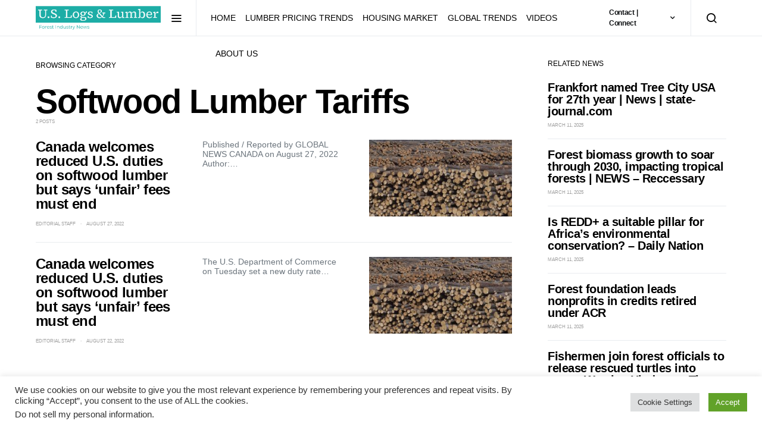

--- FILE ---
content_type: text/html; charset=UTF-8
request_url: https://uslogsandlumber.com/category/timber-news/softwood-lumber-tariffs
body_size: 118984
content:
<!doctype html>
<html dir="ltr" lang="en-US" prefix="og: https://ogp.me/ns#">
<head>
	<meta charset="UTF-8">
	<meta name="viewport" content="width=device-width, initial-scale=1">
	<link rel="profile" href="http://gmpg.org/xfn/11">

	<title>Softwood Lumber Tariffs - U.S. Logs &amp; Lumber</title>
	<style>img:is([sizes="auto" i], [sizes^="auto," i]) { contain-intrinsic-size: 3000px 1500px }</style>
	
		<!-- All in One SEO 4.8.9 - aioseo.com -->
	<meta name="robots" content="max-image-preview:large" />
	<link rel="canonical" href="https://uslogsandlumber.com/category/timber-news/softwood-lumber-tariffs" />
	<meta name="generator" content="All in One SEO (AIOSEO) 4.8.9" />
		<script type="application/ld+json" class="aioseo-schema">
			{"@context":"https:\/\/schema.org","@graph":[{"@type":"BreadcrumbList","@id":"https:\/\/uslogsandlumber.com\/category\/timber-news\/softwood-lumber-tariffs#breadcrumblist","itemListElement":[{"@type":"ListItem","@id":"https:\/\/uslogsandlumber.com#listItem","position":1,"name":"Home","item":"https:\/\/uslogsandlumber.com","nextItem":{"@type":"ListItem","@id":"https:\/\/uslogsandlumber.com\/category\/timber-news#listItem","name":"Timber News"}},{"@type":"ListItem","@id":"https:\/\/uslogsandlumber.com\/category\/timber-news#listItem","position":2,"name":"Timber News","item":"https:\/\/uslogsandlumber.com\/category\/timber-news","nextItem":{"@type":"ListItem","@id":"https:\/\/uslogsandlumber.com\/category\/timber-news\/softwood-lumber-tariffs#listItem","name":"Softwood Lumber Tariffs"},"previousItem":{"@type":"ListItem","@id":"https:\/\/uslogsandlumber.com#listItem","name":"Home"}},{"@type":"ListItem","@id":"https:\/\/uslogsandlumber.com\/category\/timber-news\/softwood-lumber-tariffs#listItem","position":3,"name":"Softwood Lumber Tariffs","previousItem":{"@type":"ListItem","@id":"https:\/\/uslogsandlumber.com\/category\/timber-news#listItem","name":"Timber News"}}]},{"@type":"CollectionPage","@id":"https:\/\/uslogsandlumber.com\/category\/timber-news\/softwood-lumber-tariffs#collectionpage","url":"https:\/\/uslogsandlumber.com\/category\/timber-news\/softwood-lumber-tariffs","name":"Softwood Lumber Tariffs - U.S. Logs & Lumber","inLanguage":"en-US","isPartOf":{"@id":"https:\/\/uslogsandlumber.com\/#website"},"breadcrumb":{"@id":"https:\/\/uslogsandlumber.com\/category\/timber-news\/softwood-lumber-tariffs#breadcrumblist"}},{"@type":"Organization","@id":"https:\/\/uslogsandlumber.com\/#organization","name":"U.S. Logs and Lumber","description":"Forest Industry News","url":"https:\/\/uslogsandlumber.com\/","telephone":"+18557732747","logo":{"@type":"ImageObject","url":"https:\/\/news.7seasgroupusa.com\/wp-content\/uploads\/2022\/08\/U.S.-Logs-and-Lumber-1-1-e1661370708874.png","@id":"https:\/\/uslogsandlumber.com\/category\/timber-news\/softwood-lumber-tariffs\/#organizationLogo"},"image":{"@id":"https:\/\/uslogsandlumber.com\/category\/timber-news\/softwood-lumber-tariffs\/#organizationLogo"},"sameAs":["https:\/\/www.facebook.com\/7seasgroupusa","https:\/\/twitter.com\/7seasgroupusa","https:\/\/www.linkedin.com\/company\/7-seas-group-usa\/"]},{"@type":"WebSite","@id":"https:\/\/uslogsandlumber.com\/#website","url":"https:\/\/uslogsandlumber.com\/","name":"U.S. Logs & Lumber","description":"Forest Industry News","inLanguage":"en-US","publisher":{"@id":"https:\/\/uslogsandlumber.com\/#organization"}}]}
		</script>
		<!-- All in One SEO -->

<link rel='dns-prefetch' href='//pagead2.googlesyndication.com' />
<link rel='dns-prefetch' href='//www.googletagmanager.com' />
<link rel="alternate" type="application/rss+xml" title="U.S. Logs &amp; Lumber &raquo; Feed" href="https://uslogsandlumber.com/feed" />
<link rel="alternate" type="application/rss+xml" title="U.S. Logs &amp; Lumber &raquo; Comments Feed" href="https://uslogsandlumber.com/comments/feed" />
<link rel="alternate" type="application/rss+xml" title="U.S. Logs &amp; Lumber &raquo; Softwood Lumber Tariffs Category Feed" href="https://uslogsandlumber.com/category/timber-news/softwood-lumber-tariffs/feed" />
<script>
window._wpemojiSettings = {"baseUrl":"https:\/\/s.w.org\/images\/core\/emoji\/16.0.1\/72x72\/","ext":".png","svgUrl":"https:\/\/s.w.org\/images\/core\/emoji\/16.0.1\/svg\/","svgExt":".svg","source":{"concatemoji":"https:\/\/uslogsandlumber.com\/wp-includes\/js\/wp-emoji-release.min.js?ver=6.8.3"}};
/*! This file is auto-generated */
!function(s,n){var o,i,e;function c(e){try{var t={supportTests:e,timestamp:(new Date).valueOf()};sessionStorage.setItem(o,JSON.stringify(t))}catch(e){}}function p(e,t,n){e.clearRect(0,0,e.canvas.width,e.canvas.height),e.fillText(t,0,0);var t=new Uint32Array(e.getImageData(0,0,e.canvas.width,e.canvas.height).data),a=(e.clearRect(0,0,e.canvas.width,e.canvas.height),e.fillText(n,0,0),new Uint32Array(e.getImageData(0,0,e.canvas.width,e.canvas.height).data));return t.every(function(e,t){return e===a[t]})}function u(e,t){e.clearRect(0,0,e.canvas.width,e.canvas.height),e.fillText(t,0,0);for(var n=e.getImageData(16,16,1,1),a=0;a<n.data.length;a++)if(0!==n.data[a])return!1;return!0}function f(e,t,n,a){switch(t){case"flag":return n(e,"\ud83c\udff3\ufe0f\u200d\u26a7\ufe0f","\ud83c\udff3\ufe0f\u200b\u26a7\ufe0f")?!1:!n(e,"\ud83c\udde8\ud83c\uddf6","\ud83c\udde8\u200b\ud83c\uddf6")&&!n(e,"\ud83c\udff4\udb40\udc67\udb40\udc62\udb40\udc65\udb40\udc6e\udb40\udc67\udb40\udc7f","\ud83c\udff4\u200b\udb40\udc67\u200b\udb40\udc62\u200b\udb40\udc65\u200b\udb40\udc6e\u200b\udb40\udc67\u200b\udb40\udc7f");case"emoji":return!a(e,"\ud83e\udedf")}return!1}function g(e,t,n,a){var r="undefined"!=typeof WorkerGlobalScope&&self instanceof WorkerGlobalScope?new OffscreenCanvas(300,150):s.createElement("canvas"),o=r.getContext("2d",{willReadFrequently:!0}),i=(o.textBaseline="top",o.font="600 32px Arial",{});return e.forEach(function(e){i[e]=t(o,e,n,a)}),i}function t(e){var t=s.createElement("script");t.src=e,t.defer=!0,s.head.appendChild(t)}"undefined"!=typeof Promise&&(o="wpEmojiSettingsSupports",i=["flag","emoji"],n.supports={everything:!0,everythingExceptFlag:!0},e=new Promise(function(e){s.addEventListener("DOMContentLoaded",e,{once:!0})}),new Promise(function(t){var n=function(){try{var e=JSON.parse(sessionStorage.getItem(o));if("object"==typeof e&&"number"==typeof e.timestamp&&(new Date).valueOf()<e.timestamp+604800&&"object"==typeof e.supportTests)return e.supportTests}catch(e){}return null}();if(!n){if("undefined"!=typeof Worker&&"undefined"!=typeof OffscreenCanvas&&"undefined"!=typeof URL&&URL.createObjectURL&&"undefined"!=typeof Blob)try{var e="postMessage("+g.toString()+"("+[JSON.stringify(i),f.toString(),p.toString(),u.toString()].join(",")+"));",a=new Blob([e],{type:"text/javascript"}),r=new Worker(URL.createObjectURL(a),{name:"wpTestEmojiSupports"});return void(r.onmessage=function(e){c(n=e.data),r.terminate(),t(n)})}catch(e){}c(n=g(i,f,p,u))}t(n)}).then(function(e){for(var t in e)n.supports[t]=e[t],n.supports.everything=n.supports.everything&&n.supports[t],"flag"!==t&&(n.supports.everythingExceptFlag=n.supports.everythingExceptFlag&&n.supports[t]);n.supports.everythingExceptFlag=n.supports.everythingExceptFlag&&!n.supports.flag,n.DOMReady=!1,n.readyCallback=function(){n.DOMReady=!0}}).then(function(){return e}).then(function(){var e;n.supports.everything||(n.readyCallback(),(e=n.source||{}).concatemoji?t(e.concatemoji):e.wpemoji&&e.twemoji&&(t(e.twemoji),t(e.wpemoji)))}))}((window,document),window._wpemojiSettings);
</script>
<!-- uslogsandlumber.com is managing ads with Advanced Ads 2.0.13 – https://wpadvancedads.com/ --><script id="seasg-ready">
			window.advanced_ads_ready=function(e,a){a=a||"complete";var d=function(e){return"interactive"===a?"loading"!==e:"complete"===e};d(document.readyState)?e():document.addEventListener("readystatechange",(function(a){d(a.target.readyState)&&e()}),{once:"interactive"===a})},window.advanced_ads_ready_queue=window.advanced_ads_ready_queue||[];		</script>
		<link rel='stylesheet' id='dashicons-css' href='https://uslogsandlumber.com/wp-includes/css/dashicons.min.css?ver=6.8.3' media='all' />
<link rel='stylesheet' id='post-views-counter-frontend-css' href='https://uslogsandlumber.com/wp-content/plugins/post-views-counter/css/frontend.min.css?ver=1.5.7' media='all' />
<link rel='alternate stylesheet' id='powerkit-icons-css' href='https://uslogsandlumber.com/wp-content/plugins/powerkit/assets/fonts/powerkit-icons.woff?ver=3.0.2' as='font' type='font/wof' crossorigin />
<link rel='stylesheet' id='powerkit-css' href='https://uslogsandlumber.com/wp-content/plugins/powerkit/assets/css/powerkit.css?ver=3.0.2' media='all' />
<style id='wp-emoji-styles-inline-css'>

	img.wp-smiley, img.emoji {
		display: inline !important;
		border: none !important;
		box-shadow: none !important;
		height: 1em !important;
		width: 1em !important;
		margin: 0 0.07em !important;
		vertical-align: -0.1em !important;
		background: none !important;
		padding: 0 !important;
	}
</style>
<link rel='stylesheet' id='wp-block-library-css' href='https://uslogsandlumber.com/wp-includes/css/dist/block-library/style.min.css?ver=6.8.3' media='all' />
<style id='classic-theme-styles-inline-css'>
/*! This file is auto-generated */
.wp-block-button__link{color:#fff;background-color:#32373c;border-radius:9999px;box-shadow:none;text-decoration:none;padding:calc(.667em + 2px) calc(1.333em + 2px);font-size:1.125em}.wp-block-file__button{background:#32373c;color:#fff;text-decoration:none}
</style>
<style id='global-styles-inline-css'>
:root{--wp--preset--aspect-ratio--square: 1;--wp--preset--aspect-ratio--4-3: 4/3;--wp--preset--aspect-ratio--3-4: 3/4;--wp--preset--aspect-ratio--3-2: 3/2;--wp--preset--aspect-ratio--2-3: 2/3;--wp--preset--aspect-ratio--16-9: 16/9;--wp--preset--aspect-ratio--9-16: 9/16;--wp--preset--color--black: #000000;--wp--preset--color--cyan-bluish-gray: #abb8c3;--wp--preset--color--white: #ffffff;--wp--preset--color--pale-pink: #f78da7;--wp--preset--color--vivid-red: #cf2e2e;--wp--preset--color--luminous-vivid-orange: #ff6900;--wp--preset--color--luminous-vivid-amber: #fcb900;--wp--preset--color--light-green-cyan: #7bdcb5;--wp--preset--color--vivid-green-cyan: #00d084;--wp--preset--color--pale-cyan-blue: #8ed1fc;--wp--preset--color--vivid-cyan-blue: #0693e3;--wp--preset--color--vivid-purple: #9b51e0;--wp--preset--gradient--vivid-cyan-blue-to-vivid-purple: linear-gradient(135deg,rgba(6,147,227,1) 0%,rgb(155,81,224) 100%);--wp--preset--gradient--light-green-cyan-to-vivid-green-cyan: linear-gradient(135deg,rgb(122,220,180) 0%,rgb(0,208,130) 100%);--wp--preset--gradient--luminous-vivid-amber-to-luminous-vivid-orange: linear-gradient(135deg,rgba(252,185,0,1) 0%,rgba(255,105,0,1) 100%);--wp--preset--gradient--luminous-vivid-orange-to-vivid-red: linear-gradient(135deg,rgba(255,105,0,1) 0%,rgb(207,46,46) 100%);--wp--preset--gradient--very-light-gray-to-cyan-bluish-gray: linear-gradient(135deg,rgb(238,238,238) 0%,rgb(169,184,195) 100%);--wp--preset--gradient--cool-to-warm-spectrum: linear-gradient(135deg,rgb(74,234,220) 0%,rgb(151,120,209) 20%,rgb(207,42,186) 40%,rgb(238,44,130) 60%,rgb(251,105,98) 80%,rgb(254,248,76) 100%);--wp--preset--gradient--blush-light-purple: linear-gradient(135deg,rgb(255,206,236) 0%,rgb(152,150,240) 100%);--wp--preset--gradient--blush-bordeaux: linear-gradient(135deg,rgb(254,205,165) 0%,rgb(254,45,45) 50%,rgb(107,0,62) 100%);--wp--preset--gradient--luminous-dusk: linear-gradient(135deg,rgb(255,203,112) 0%,rgb(199,81,192) 50%,rgb(65,88,208) 100%);--wp--preset--gradient--pale-ocean: linear-gradient(135deg,rgb(255,245,203) 0%,rgb(182,227,212) 50%,rgb(51,167,181) 100%);--wp--preset--gradient--electric-grass: linear-gradient(135deg,rgb(202,248,128) 0%,rgb(113,206,126) 100%);--wp--preset--gradient--midnight: linear-gradient(135deg,rgb(2,3,129) 0%,rgb(40,116,252) 100%);--wp--preset--font-size--small: 13px;--wp--preset--font-size--medium: 20px;--wp--preset--font-size--large: 36px;--wp--preset--font-size--x-large: 42px;--wp--preset--spacing--20: 0.44rem;--wp--preset--spacing--30: 0.67rem;--wp--preset--spacing--40: 1rem;--wp--preset--spacing--50: 1.5rem;--wp--preset--spacing--60: 2.25rem;--wp--preset--spacing--70: 3.38rem;--wp--preset--spacing--80: 5.06rem;--wp--preset--shadow--natural: 6px 6px 9px rgba(0, 0, 0, 0.2);--wp--preset--shadow--deep: 12px 12px 50px rgba(0, 0, 0, 0.4);--wp--preset--shadow--sharp: 6px 6px 0px rgba(0, 0, 0, 0.2);--wp--preset--shadow--outlined: 6px 6px 0px -3px rgba(255, 255, 255, 1), 6px 6px rgba(0, 0, 0, 1);--wp--preset--shadow--crisp: 6px 6px 0px rgba(0, 0, 0, 1);}:where(.is-layout-flex){gap: 0.5em;}:where(.is-layout-grid){gap: 0.5em;}body .is-layout-flex{display: flex;}.is-layout-flex{flex-wrap: wrap;align-items: center;}.is-layout-flex > :is(*, div){margin: 0;}body .is-layout-grid{display: grid;}.is-layout-grid > :is(*, div){margin: 0;}:where(.wp-block-columns.is-layout-flex){gap: 2em;}:where(.wp-block-columns.is-layout-grid){gap: 2em;}:where(.wp-block-post-template.is-layout-flex){gap: 1.25em;}:where(.wp-block-post-template.is-layout-grid){gap: 1.25em;}.has-black-color{color: var(--wp--preset--color--black) !important;}.has-cyan-bluish-gray-color{color: var(--wp--preset--color--cyan-bluish-gray) !important;}.has-white-color{color: var(--wp--preset--color--white) !important;}.has-pale-pink-color{color: var(--wp--preset--color--pale-pink) !important;}.has-vivid-red-color{color: var(--wp--preset--color--vivid-red) !important;}.has-luminous-vivid-orange-color{color: var(--wp--preset--color--luminous-vivid-orange) !important;}.has-luminous-vivid-amber-color{color: var(--wp--preset--color--luminous-vivid-amber) !important;}.has-light-green-cyan-color{color: var(--wp--preset--color--light-green-cyan) !important;}.has-vivid-green-cyan-color{color: var(--wp--preset--color--vivid-green-cyan) !important;}.has-pale-cyan-blue-color{color: var(--wp--preset--color--pale-cyan-blue) !important;}.has-vivid-cyan-blue-color{color: var(--wp--preset--color--vivid-cyan-blue) !important;}.has-vivid-purple-color{color: var(--wp--preset--color--vivid-purple) !important;}.has-black-background-color{background-color: var(--wp--preset--color--black) !important;}.has-cyan-bluish-gray-background-color{background-color: var(--wp--preset--color--cyan-bluish-gray) !important;}.has-white-background-color{background-color: var(--wp--preset--color--white) !important;}.has-pale-pink-background-color{background-color: var(--wp--preset--color--pale-pink) !important;}.has-vivid-red-background-color{background-color: var(--wp--preset--color--vivid-red) !important;}.has-luminous-vivid-orange-background-color{background-color: var(--wp--preset--color--luminous-vivid-orange) !important;}.has-luminous-vivid-amber-background-color{background-color: var(--wp--preset--color--luminous-vivid-amber) !important;}.has-light-green-cyan-background-color{background-color: var(--wp--preset--color--light-green-cyan) !important;}.has-vivid-green-cyan-background-color{background-color: var(--wp--preset--color--vivid-green-cyan) !important;}.has-pale-cyan-blue-background-color{background-color: var(--wp--preset--color--pale-cyan-blue) !important;}.has-vivid-cyan-blue-background-color{background-color: var(--wp--preset--color--vivid-cyan-blue) !important;}.has-vivid-purple-background-color{background-color: var(--wp--preset--color--vivid-purple) !important;}.has-black-border-color{border-color: var(--wp--preset--color--black) !important;}.has-cyan-bluish-gray-border-color{border-color: var(--wp--preset--color--cyan-bluish-gray) !important;}.has-white-border-color{border-color: var(--wp--preset--color--white) !important;}.has-pale-pink-border-color{border-color: var(--wp--preset--color--pale-pink) !important;}.has-vivid-red-border-color{border-color: var(--wp--preset--color--vivid-red) !important;}.has-luminous-vivid-orange-border-color{border-color: var(--wp--preset--color--luminous-vivid-orange) !important;}.has-luminous-vivid-amber-border-color{border-color: var(--wp--preset--color--luminous-vivid-amber) !important;}.has-light-green-cyan-border-color{border-color: var(--wp--preset--color--light-green-cyan) !important;}.has-vivid-green-cyan-border-color{border-color: var(--wp--preset--color--vivid-green-cyan) !important;}.has-pale-cyan-blue-border-color{border-color: var(--wp--preset--color--pale-cyan-blue) !important;}.has-vivid-cyan-blue-border-color{border-color: var(--wp--preset--color--vivid-cyan-blue) !important;}.has-vivid-purple-border-color{border-color: var(--wp--preset--color--vivid-purple) !important;}.has-vivid-cyan-blue-to-vivid-purple-gradient-background{background: var(--wp--preset--gradient--vivid-cyan-blue-to-vivid-purple) !important;}.has-light-green-cyan-to-vivid-green-cyan-gradient-background{background: var(--wp--preset--gradient--light-green-cyan-to-vivid-green-cyan) !important;}.has-luminous-vivid-amber-to-luminous-vivid-orange-gradient-background{background: var(--wp--preset--gradient--luminous-vivid-amber-to-luminous-vivid-orange) !important;}.has-luminous-vivid-orange-to-vivid-red-gradient-background{background: var(--wp--preset--gradient--luminous-vivid-orange-to-vivid-red) !important;}.has-very-light-gray-to-cyan-bluish-gray-gradient-background{background: var(--wp--preset--gradient--very-light-gray-to-cyan-bluish-gray) !important;}.has-cool-to-warm-spectrum-gradient-background{background: var(--wp--preset--gradient--cool-to-warm-spectrum) !important;}.has-blush-light-purple-gradient-background{background: var(--wp--preset--gradient--blush-light-purple) !important;}.has-blush-bordeaux-gradient-background{background: var(--wp--preset--gradient--blush-bordeaux) !important;}.has-luminous-dusk-gradient-background{background: var(--wp--preset--gradient--luminous-dusk) !important;}.has-pale-ocean-gradient-background{background: var(--wp--preset--gradient--pale-ocean) !important;}.has-electric-grass-gradient-background{background: var(--wp--preset--gradient--electric-grass) !important;}.has-midnight-gradient-background{background: var(--wp--preset--gradient--midnight) !important;}.has-small-font-size{font-size: var(--wp--preset--font-size--small) !important;}.has-medium-font-size{font-size: var(--wp--preset--font-size--medium) !important;}.has-large-font-size{font-size: var(--wp--preset--font-size--large) !important;}.has-x-large-font-size{font-size: var(--wp--preset--font-size--x-large) !important;}
:where(.wp-block-post-template.is-layout-flex){gap: 1.25em;}:where(.wp-block-post-template.is-layout-grid){gap: 1.25em;}
:where(.wp-block-columns.is-layout-flex){gap: 2em;}:where(.wp-block-columns.is-layout-grid){gap: 2em;}
:root :where(.wp-block-pullquote){font-size: 1.5em;line-height: 1.6;}
</style>
<link rel='stylesheet' id='cookie-law-info-css' href='https://uslogsandlumber.com/wp-content/plugins/cookie-law-info/legacy/public/css/cookie-law-info-public.css?ver=3.3.6' media='all' />
<link rel='stylesheet' id='cookie-law-info-gdpr-css' href='https://uslogsandlumber.com/wp-content/plugins/cookie-law-info/legacy/public/css/cookie-law-info-gdpr.css?ver=3.3.6' media='all' />
<link rel='stylesheet' id='powerkit-author-box-css' href='https://uslogsandlumber.com/wp-content/plugins/powerkit/modules/author-box/public/css/public-powerkit-author-box.css?ver=3.0.2' media='all' />
<link rel='stylesheet' id='powerkit-basic-elements-css' href='https://uslogsandlumber.com/wp-content/plugins/powerkit/modules/basic-elements/public/css/public-powerkit-basic-elements.css?ver=3.0.2' media='screen' />
<link rel='stylesheet' id='powerkit-coming-soon-css' href='https://uslogsandlumber.com/wp-content/plugins/powerkit/modules/coming-soon/public/css/public-powerkit-coming-soon.css?ver=3.0.2' media='all' />
<link rel='stylesheet' id='powerkit-content-formatting-css' href='https://uslogsandlumber.com/wp-content/plugins/powerkit/modules/content-formatting/public/css/public-powerkit-content-formatting.css?ver=3.0.2' media='all' />
<link rel='stylesheet' id='powerkit-сontributors-css' href='https://uslogsandlumber.com/wp-content/plugins/powerkit/modules/contributors/public/css/public-powerkit-contributors.css?ver=3.0.2' media='all' />
<link rel='stylesheet' id='powerkit-facebook-css' href='https://uslogsandlumber.com/wp-content/plugins/powerkit/modules/facebook/public/css/public-powerkit-facebook.css?ver=3.0.2' media='all' />
<link rel='stylesheet' id='powerkit-featured-categories-css' href='https://uslogsandlumber.com/wp-content/plugins/powerkit/modules/featured-categories/public/css/public-powerkit-featured-categories.css?ver=3.0.2' media='all' />
<link rel='stylesheet' id='powerkit-inline-posts-css' href='https://uslogsandlumber.com/wp-content/plugins/powerkit/modules/inline-posts/public/css/public-powerkit-inline-posts.css?ver=3.0.2' media='all' />
<link rel='stylesheet' id='powerkit-instagram-css' href='https://uslogsandlumber.com/wp-content/plugins/powerkit/modules/instagram/public/css/public-powerkit-instagram.css?ver=3.0.2' media='all' />
<link rel='stylesheet' id='powerkit-justified-gallery-css' href='https://uslogsandlumber.com/wp-content/plugins/powerkit/modules/justified-gallery/public/css/public-powerkit-justified-gallery.css?ver=3.0.2' media='all' />
<link rel='stylesheet' id='glightbox-css' href='https://uslogsandlumber.com/wp-content/plugins/powerkit/modules/lightbox/public/css/glightbox.min.css?ver=3.0.2' media='all' />
<link rel='stylesheet' id='powerkit-lightbox-css' href='https://uslogsandlumber.com/wp-content/plugins/powerkit/modules/lightbox/public/css/public-powerkit-lightbox.css?ver=3.0.2' media='all' />
<link rel='stylesheet' id='powerkit-opt-in-forms-css' href='https://uslogsandlumber.com/wp-content/plugins/powerkit/modules/opt-in-forms/public/css/public-powerkit-opt-in-forms.css?ver=3.0.2' media='all' />
<link rel='stylesheet' id='powerkit-scroll-to-top-css' href='https://uslogsandlumber.com/wp-content/plugins/powerkit/modules/scroll-to-top/public/css/public-powerkit-scroll-to-top.css?ver=3.0.2' media='all' />
<link rel='stylesheet' id='powerkit-share-buttons-css' href='https://uslogsandlumber.com/wp-content/plugins/powerkit/modules/share-buttons/public/css/public-powerkit-share-buttons.css?ver=3.0.2' media='all' />
<link rel='stylesheet' id='powerkit-slider-gallery-css' href='https://uslogsandlumber.com/wp-content/plugins/powerkit/modules/slider-gallery/public/css/public-powerkit-slider-gallery.css?ver=3.0.2' media='all' />
<link rel='stylesheet' id='powerkit-social-links-css' href='https://uslogsandlumber.com/wp-content/plugins/powerkit/modules/social-links/public/css/public-powerkit-social-links.css?ver=3.0.2' media='all' />
<link rel='stylesheet' id='powerkit-twitter-css' href='https://uslogsandlumber.com/wp-content/plugins/powerkit/modules/twitter/public/css/public-powerkit-twitter.css?ver=3.0.2' media='all' />
<link rel='stylesheet' id='powerkit-widget-about-css' href='https://uslogsandlumber.com/wp-content/plugins/powerkit/modules/widget-about/public/css/public-powerkit-widget-about.css?ver=3.0.2' media='all' />
<link rel='stylesheet' id='stock-ticker-css' href='https://uslogsandlumber.com/wp-content/plugins/stock-ticker/assets/css/stock-ticker.min.css?ver=3.24.6' media='all' />
<link rel='stylesheet' id='stock-ticker-custom-css' href='https://uslogsandlumber.com/wp-content/uploads/stock-ticker-custom.css?ver=3.24.6' media='all' />
<link rel='stylesheet' id='t4bnt-style-css' href='https://uslogsandlumber.com/wp-content/plugins/t4b-news-ticker/assets/css/t4bnt-styles.css?ver=1.4.2' media='all' />
<link rel='stylesheet' id='csco-styles-css' href='https://uslogsandlumber.com/wp-content/themes/spotlight/style.css?ver=1.7.1' media='all' />
<link rel='stylesheet' id='searchwp-forms-css' href='https://uslogsandlumber.com/wp-content/plugins/searchwp-live-ajax-search/assets/styles/frontend/search-forms.min.css?ver=1.8.6' media='all' />
<link rel='stylesheet' id='searchwp-live-search-css' href='https://uslogsandlumber.com/wp-content/plugins/searchwp-live-ajax-search/assets/styles/style.min.css?ver=1.8.6' media='all' />
<style id='searchwp-live-search-inline-css'>
.searchwp-live-search-result .searchwp-live-search-result--title a {
  font-size: 16px;
}
.searchwp-live-search-result .searchwp-live-search-result--price {
  font-size: 14px;
}
.searchwp-live-search-result .searchwp-live-search-result--add-to-cart .button {
  font-size: 14px;
}

</style>
<script src="https://uslogsandlumber.com/wp-includes/js/jquery/jquery.min.js?ver=3.7.1" id="jquery-core-js"></script>
<script src="https://uslogsandlumber.com/wp-includes/js/jquery/jquery-migrate.min.js?ver=3.4.1" id="jquery-migrate-js"></script>
<script id="cookie-law-info-js-extra">
var Cli_Data = {"nn_cookie_ids":[],"cookielist":[],"non_necessary_cookies":[],"ccpaEnabled":"1","ccpaRegionBased":"","ccpaBarEnabled":"1","strictlyEnabled":["necessary","obligatoire"],"ccpaType":"ccpa_gdpr","js_blocking":"1","custom_integration":"","triggerDomRefresh":"","secure_cookies":""};
var cli_cookiebar_settings = {"animate_speed_hide":"500","animate_speed_show":"500","background":"#FFF","border":"#b1a6a6c2","border_on":"","button_1_button_colour":"#61a229","button_1_button_hover":"#4e8221","button_1_link_colour":"#fff","button_1_as_button":"1","button_1_new_win":"","button_2_button_colour":"#333","button_2_button_hover":"#292929","button_2_link_colour":"#444","button_2_as_button":"","button_2_hidebar":"","button_3_button_colour":"#dedfe0","button_3_button_hover":"#b2b2b3","button_3_link_colour":"#333333","button_3_as_button":"1","button_3_new_win":"","button_4_button_colour":"#dedfe0","button_4_button_hover":"#b2b2b3","button_4_link_colour":"#333333","button_4_as_button":"1","button_7_button_colour":"#61a229","button_7_button_hover":"#4e8221","button_7_link_colour":"#fff","button_7_as_button":"1","button_7_new_win":"","font_family":"inherit","header_fix":"","notify_animate_hide":"1","notify_animate_show":"","notify_div_id":"#cookie-law-info-bar","notify_position_horizontal":"right","notify_position_vertical":"bottom","scroll_close":"1","scroll_close_reload":"","accept_close_reload":"","reject_close_reload":"","showagain_tab":"","showagain_background":"#fff","showagain_border":"#000","showagain_div_id":"#cookie-law-info-again","showagain_x_position":"100px","text":"#333333","show_once_yn":"1","show_once":"10000","logging_on":"","as_popup":"","popup_overlay":"1","bar_heading_text":"","cookie_bar_as":"banner","popup_showagain_position":"bottom-right","widget_position":"left"};
var log_object = {"ajax_url":"https:\/\/uslogsandlumber.com\/wp-admin\/admin-ajax.php"};
</script>
<script src="https://uslogsandlumber.com/wp-content/plugins/cookie-law-info/legacy/public/js/cookie-law-info-public.js?ver=3.3.6" id="cookie-law-info-js"></script>
<script id="cookie-law-info-ccpa-js-extra">
var ccpa_data = {"opt_out_prompt":"Do you really wish to opt out?","opt_out_confirm":"Confirm","opt_out_cancel":"Cancel"};
</script>
<script src="https://uslogsandlumber.com/wp-content/plugins/cookie-law-info/legacy/admin/modules/ccpa/assets/js/cookie-law-info-ccpa.js?ver=3.3.6" id="cookie-law-info-ccpa-js"></script>
<script src="//pagead2.googlesyndication.com/pagead/js/adsbygoogle.js?ver=6.8.3" id="csco_adsense-js"></script>

<!-- Google tag (gtag.js) snippet added by Site Kit -->
<!-- Google Analytics snippet added by Site Kit -->
<script src="https://www.googletagmanager.com/gtag/js?id=GT-NSSZ3T" id="google_gtagjs-js" async></script>
<script id="google_gtagjs-js-after">
window.dataLayer = window.dataLayer || [];function gtag(){dataLayer.push(arguments);}
gtag("set","linker",{"domains":["uslogsandlumber.com"]});
gtag("js", new Date());
gtag("set", "developer_id.dZTNiMT", true);
gtag("config", "GT-NSSZ3T");
</script>
<link rel="https://api.w.org/" href="https://uslogsandlumber.com/wp-json/" /><link rel="alternate" title="JSON" type="application/json" href="https://uslogsandlumber.com/wp-json/wp/v2/categories/1378" /><link rel="EditURI" type="application/rsd+xml" title="RSD" href="https://uslogsandlumber.com/xmlrpc.php?rsd" />
<meta name="generator" content="WordPress 6.8.3" />
<meta name="generator" content="Site Kit by Google 1.164.0" />
<!-- Google AdSense meta tags added by Site Kit -->
<meta name="google-adsense-platform-account" content="ca-host-pub-2644536267352236">
<meta name="google-adsense-platform-domain" content="sitekit.withgoogle.com">
<!-- End Google AdSense meta tags added by Site Kit -->
<meta name="generator" content="Powered by Slider Revolution 6.5.23 - responsive, Mobile-Friendly Slider Plugin for WordPress with comfortable drag and drop interface." />
<link rel="icon" href="https://uslogsandlumber.com/wp-content/uploads/2022/08/cropped-U.S.-Logs-and-Lumber-1-3-32x32.png" sizes="32x32" />
<link rel="icon" href="https://uslogsandlumber.com/wp-content/uploads/2022/08/cropped-U.S.-Logs-and-Lumber-1-3-192x192.png" sizes="192x192" />
<link rel="apple-touch-icon" href="https://uslogsandlumber.com/wp-content/uploads/2022/08/cropped-U.S.-Logs-and-Lumber-1-3-180x180.png" />
<meta name="msapplication-TileImage" content="https://uslogsandlumber.com/wp-content/uploads/2022/08/cropped-U.S.-Logs-and-Lumber-1-3-270x270.png" />
<script>function setREVStartSize(e){
			//window.requestAnimationFrame(function() {
				window.RSIW = window.RSIW===undefined ? window.innerWidth : window.RSIW;
				window.RSIH = window.RSIH===undefined ? window.innerHeight : window.RSIH;
				try {
					var pw = document.getElementById(e.c).parentNode.offsetWidth,
						newh;
					pw = pw===0 || isNaN(pw) || (e.l=="fullwidth" || e.layout=="fullwidth") ? window.RSIW : pw;
					e.tabw = e.tabw===undefined ? 0 : parseInt(e.tabw);
					e.thumbw = e.thumbw===undefined ? 0 : parseInt(e.thumbw);
					e.tabh = e.tabh===undefined ? 0 : parseInt(e.tabh);
					e.thumbh = e.thumbh===undefined ? 0 : parseInt(e.thumbh);
					e.tabhide = e.tabhide===undefined ? 0 : parseInt(e.tabhide);
					e.thumbhide = e.thumbhide===undefined ? 0 : parseInt(e.thumbhide);
					e.mh = e.mh===undefined || e.mh=="" || e.mh==="auto" ? 0 : parseInt(e.mh,0);
					if(e.layout==="fullscreen" || e.l==="fullscreen")
						newh = Math.max(e.mh,window.RSIH);
					else{
						e.gw = Array.isArray(e.gw) ? e.gw : [e.gw];
						for (var i in e.rl) if (e.gw[i]===undefined || e.gw[i]===0) e.gw[i] = e.gw[i-1];
						e.gh = e.el===undefined || e.el==="" || (Array.isArray(e.el) && e.el.length==0)? e.gh : e.el;
						e.gh = Array.isArray(e.gh) ? e.gh : [e.gh];
						for (var i in e.rl) if (e.gh[i]===undefined || e.gh[i]===0) e.gh[i] = e.gh[i-1];
											
						var nl = new Array(e.rl.length),
							ix = 0,
							sl;
						e.tabw = e.tabhide>=pw ? 0 : e.tabw;
						e.thumbw = e.thumbhide>=pw ? 0 : e.thumbw;
						e.tabh = e.tabhide>=pw ? 0 : e.tabh;
						e.thumbh = e.thumbhide>=pw ? 0 : e.thumbh;
						for (var i in e.rl) nl[i] = e.rl[i]<window.RSIW ? 0 : e.rl[i];
						sl = nl[0];
						for (var i in nl) if (sl>nl[i] && nl[i]>0) { sl = nl[i]; ix=i;}
						var m = pw>(e.gw[ix]+e.tabw+e.thumbw) ? 1 : (pw-(e.tabw+e.thumbw)) / (e.gw[ix]);
						newh =  (e.gh[ix] * m) + (e.tabh + e.thumbh);
					}
					var el = document.getElementById(e.c);
					if (el!==null && el) el.style.height = newh+"px";
					el = document.getElementById(e.c+"_wrapper");
					if (el!==null && el) {
						el.style.height = newh+"px";
						el.style.display = "block";
					}
				} catch(e){
					console.log("Failure at Presize of Slider:" + e)
				}
			//});
		  };</script>
<style id="kirki-inline-styles">a:hover, .entry-content a, .must-log-in a, blockquote:before, .cs-bg-dark .footer-title, .cs-bg-dark .pk-social-links-scheme-bold:not(.pk-social-links-scheme-light-rounded) .pk-social-links-link .pk-social-links-icon{color:#0ADEA9;}.wp-block-button .wp-block-button__link:not(.has-background), button, .button, input[type="button"], input[type="reset"], input[type="submit"], .cs-bg-dark .pk-social-links-scheme-light-rounded .pk-social-links-link:hover .pk-social-links-icon, article .cs-overlay .post-categories a:hover, .post-format-icon > a:hover, .cs-list-articles > li > a:hover:before, .pk-bg-primary, .pk-button-primary, .pk-badge-primary, h2.pk-heading-numbered:before, .pk-post-item .pk-post-thumbnail a:hover .pk-post-number, .post-comments-show button{background-color:#0ADEA9;}.pk-bg-overlay, .pk-zoom-icon-popup:after{background-color:rgba(0,0,0,0.25);}.navbar-primary, .header-default .offcanvas-header{background-color:#ffffff;}.navbar-nav .sub-menu, .navbar-nav .cs-mega-menu-has-categories .cs-mm-categories, .navbar-primary .navbar-dropdown-container{background-color:#1e73be;}.navbar-nav > li.menu-item-has-children > .sub-menu:after, .navbar-primary .navbar-dropdown-container:after{border-bottom-color:#1e73be;}.site-footer{background-color:#ffffff;}body{font-family:-apple-system, BlinkMacSystemFont, "Segoe UI", Roboto, Oxygen-Sans, Ubuntu, Cantarell, "Helvetica Neue", sans-serif;font-size:0.875rem;font-weight:400;letter-spacing:0px;}.cs-font-primary, button, .button, input[type="button"], input[type="reset"], input[type="submit"], .no-comments, .text-action, .cs-link-more, .share-total, .nav-links, .comment-reply-link, .post-tags a, .post-sidebar-tags a, .tagcloud a, .read-more, .navigation.pagination .nav-links > span, .navigation.pagination .nav-links > a, .pk-font-primary, .navbar-dropdown-btn-follow{font-family:-apple-system, BlinkMacSystemFont, "Segoe UI", Roboto, Oxygen-Sans, Ubuntu, Cantarell, "Helvetica Neue", sans-serif;font-size:0.75rem;font-weight:700;letter-spacing:-0.025em;text-transform:none;}label, .cs-font-secondary, .post-meta, .archive-count, .page-subtitle, .site-description, figcaption, .wp-block-image figcaption, .wp-block-audio figcaption, .wp-block-embed figcaption, .wp-block-pullquote cite, .wp-block-pullquote footer, .wp-block-pullquote .wp-block-pullquote__citation, .wp-block-quote cite, .post-format-icon, .comment-metadata, .says, .logged-in-as, .must-log-in, .wp-caption-text, .widget_rss ul li .rss-date, blockquote cite, div[class*="meta-"], span[class*="meta-"], small, .post-sidebar-shares .total-shares, .cs-breadcrumbs, .cs-homepage-category-count, .pk-font-secondary{font-family:-apple-system, BlinkMacSystemFont, "Segoe UI", Roboto, Oxygen-Sans, Ubuntu, Cantarell, "Helvetica Neue", sans-serif;font-size:0.5rem;font-weight:400;letter-spacing:0px;text-transform:uppercase;}.entry-content{font-size:inherit;}h1, h2, h3, h4, h5, h6, .h1, .h2, .h3, .h4, .h5, .h6, .site-title, .comment-author .fn, blockquote, .wp-block-quote, .wp-block-cover .wp-block-cover-image-text, .wp-block-cover .wp-block-cover-text, .wp-block-cover h2, .wp-block-cover-image .wp-block-cover-image-text, .wp-block-cover-image .wp-block-cover-text, .wp-block-cover-image h2, .wp-block-pullquote p, p.has-drop-cap:not(:focus):first-letter, .pk-font-heading, .post-sidebar-date .reader-text{font-family:-apple-system, BlinkMacSystemFont, "Segoe UI", Roboto, Oxygen-Sans, Ubuntu, Cantarell, "Helvetica Neue", sans-serif;font-weight:700;letter-spacing:-0.025em;text-transform:none;}.title-block, .pk-font-block{font-family:-apple-system, BlinkMacSystemFont, "Segoe UI", Roboto, Oxygen-Sans, Ubuntu, Cantarell, "Helvetica Neue", sans-serif;font-size:0.75rem;font-weight:400;letter-spacing:0px;text-transform:uppercase;color:#000000;}.navbar-nav > li > a, .cs-mega-menu-child > a, .widget_archive li, .widget_categories li, .widget_meta li a, .widget_nav_menu .menu > li > a, .widget_pages .page_item a{font-family:-apple-system, BlinkMacSystemFont, "Segoe UI", Roboto, Oxygen-Sans, Ubuntu, Cantarell, "Helvetica Neue", sans-serif;font-size:0.875rem;font-weight:400;letter-spacing:0px;text-transform:uppercase;}.navbar-nav .sub-menu > li > a, .widget_categories .children li a, .widget_nav_menu .sub-menu > li > a{font-family:-apple-system, BlinkMacSystemFont, "Segoe UI", Roboto, Oxygen-Sans, Ubuntu, Cantarell, "Helvetica Neue", sans-serif;font-size:0.875rem;font-weight:400;letter-spacing:0px;text-transform:none;}</style></head>

<body class="archive category category-softwood-lumber-tariffs category-1378 wp-embed-responsive wp-theme-spotlight cs-page-layout-right header-default navbar-sticky-enabled navbar-smart-enabled sticky-sidebar-enabled stick-to-top block-align-enabled aa-prefix-seasg-">

	<div class="site-overlay"></div>

	<div class="offcanvas">

		<div class="offcanvas-header">

			
			<nav class="navbar navbar-offcanvas">

									<a class="navbar-brand" href="https://uslogsandlumber.com/" rel="home">
						<img src="https://uslogsandlumber.com/wp-content/uploads/2022/08/U.S.-Logs-and-Lumber-1-3-2.png"  alt="U.S. Logs &amp; Lumber" >					</a>
					
				<button type="button" class="toggle-offcanvas button-round">
					<i class="cs-icon cs-icon-x"></i>
				</button>

			</nav>

			
		</div>

		<aside class="offcanvas-sidebar">
			<div class="offcanvas-inner">
				<div class="widget widget_nav_menu cs-d-lg-none"><div class="menu-footer-navigation-container"><ul id="menu-footer-navigation" class="menu"><li id="menu-item-18078" class="menu-item menu-item-type-custom menu-item-object-custom menu-item-home menu-item-18078"><a href="https://uslogsandlumber.com">Home</a></li>
<li id="menu-item-14691" class="menu-item menu-item-type-taxonomy menu-item-object-category menu-item-14691"><a href="https://uslogsandlumber.com/category/timber-news/pricing-trends">Lumber Pricing Trends</a></li>
<li id="menu-item-14693" class="menu-item menu-item-type-taxonomy menu-item-object-category menu-item-14693"><a href="https://uslogsandlumber.com/category/timber-news/us-housing">Housing Market</a></li>
<li id="menu-item-14694" class="menu-item menu-item-type-taxonomy menu-item-object-category menu-item-14694"><a href="https://uslogsandlumber.com/category/timber-news/global-trends">Global Trends</a></li>
<li id="menu-item-14689" class="menu-item menu-item-type-taxonomy menu-item-object-category menu-item-14689"><a href="https://uslogsandlumber.com/category/videos">Videos</a></li>
<li id="menu-item-18158" class="menu-item menu-item-type-post_type menu-item-object-page menu-item-18158"><a href="https://uslogsandlumber.com/about-us">About us</a></li>
</ul></div></div>
				<div class="widget block-5 widget_block"><div class="wp-block-group"><div class="wp-block-group__inner-container is-layout-flow wp-block-group-is-layout-flow"><h2 class="wp-block-heading">Archives</h2><ul class="wp-block-archives-list wp-block-archives">	<li><a href='https://uslogsandlumber.com/2025/10'>October 2025</a></li>
	<li><a href='https://uslogsandlumber.com/2025/09'>September 2025</a></li>
	<li><a href='https://uslogsandlumber.com/2025/08'>August 2025</a></li>
	<li><a href='https://uslogsandlumber.com/2025/07'>July 2025</a></li>
	<li><a href='https://uslogsandlumber.com/2025/06'>June 2025</a></li>
	<li><a href='https://uslogsandlumber.com/2025/05'>May 2025</a></li>
	<li><a href='https://uslogsandlumber.com/2025/04'>April 2025</a></li>
	<li><a href='https://uslogsandlumber.com/2025/03'>March 2025</a></li>
	<li><a href='https://uslogsandlumber.com/2025/02'>February 2025</a></li>
	<li><a href='https://uslogsandlumber.com/2025/01'>January 2025</a></li>
	<li><a href='https://uslogsandlumber.com/2024/12'>December 2024</a></li>
	<li><a href='https://uslogsandlumber.com/2024/11'>November 2024</a></li>
	<li><a href='https://uslogsandlumber.com/2024/10'>October 2024</a></li>
	<li><a href='https://uslogsandlumber.com/2024/09'>September 2024</a></li>
	<li><a href='https://uslogsandlumber.com/2024/08'>August 2024</a></li>
	<li><a href='https://uslogsandlumber.com/2024/07'>July 2024</a></li>
	<li><a href='https://uslogsandlumber.com/2024/06'>June 2024</a></li>
	<li><a href='https://uslogsandlumber.com/2024/05'>May 2024</a></li>
	<li><a href='https://uslogsandlumber.com/2024/04'>April 2024</a></li>
	<li><a href='https://uslogsandlumber.com/2024/03'>March 2024</a></li>
	<li><a href='https://uslogsandlumber.com/2024/02'>February 2024</a></li>
	<li><a href='https://uslogsandlumber.com/2024/01'>January 2024</a></li>
	<li><a href='https://uslogsandlumber.com/2023/12'>December 2023</a></li>
	<li><a href='https://uslogsandlumber.com/2023/11'>November 2023</a></li>
	<li><a href='https://uslogsandlumber.com/2023/10'>October 2023</a></li>
	<li><a href='https://uslogsandlumber.com/2023/09'>September 2023</a></li>
	<li><a href='https://uslogsandlumber.com/2023/08'>August 2023</a></li>
	<li><a href='https://uslogsandlumber.com/2023/07'>July 2023</a></li>
	<li><a href='https://uslogsandlumber.com/2023/06'>June 2023</a></li>
	<li><a href='https://uslogsandlumber.com/2023/05'>May 2023</a></li>
	<li><a href='https://uslogsandlumber.com/2023/04'>April 2023</a></li>
	<li><a href='https://uslogsandlumber.com/2023/03'>March 2023</a></li>
	<li><a href='https://uslogsandlumber.com/2023/02'>February 2023</a></li>
	<li><a href='https://uslogsandlumber.com/2023/01'>January 2023</a></li>
	<li><a href='https://uslogsandlumber.com/2022/12'>December 2022</a></li>
	<li><a href='https://uslogsandlumber.com/2022/11'>November 2022</a></li>
	<li><a href='https://uslogsandlumber.com/2022/10'>October 2022</a></li>
	<li><a href='https://uslogsandlumber.com/2022/09'>September 2022</a></li>
	<li><a href='https://uslogsandlumber.com/2022/08'>August 2022</a></li>
	<li><a href='https://uslogsandlumber.com/2022/07'>July 2022</a></li>
	<li><a href='https://uslogsandlumber.com/2022/06'>June 2022</a></li>
</ul></div></div></div><div class="widget block-6 widget_block"><div class="wp-block-group"><div class="wp-block-group__inner-container is-layout-flow wp-block-group-is-layout-flow"><h2 class="wp-block-heading">Categories</h2><ul class="wp-block-categories-list wp-block-categories">	<li class="cat-item cat-item-3699"><a href="https://uslogsandlumber.com/category/timber-news/cofi-bc-council-of-forest-industries">(COFI) BC Council of Forest Industries</a>
</li>
	<li class="cat-item cat-item-5731"><a href="https://uslogsandlumber.com/category/timber-news/nationalforestweek">#NationalForestWeek</a>
</li>
	<li class="cat-item cat-item-4301"><a href="https://uslogsandlumber.com/category/timber-news/womeninforestry">#WomenInForestry</a>
</li>
	<li class="cat-item cat-item-3847"><a href="https://uslogsandlumber.com/category/timber-news/2-billion-trees">2 billion trees</a>
</li>
	<li class="cat-item cat-item-3650"><a href="https://uslogsandlumber.com/category/timber-news/2-billion-trees-program">2 Billion Trees program</a>
</li>
	<li class="cat-item cat-item-6414"><a href="https://uslogsandlumber.com/category/softwoodlumberbuyer-news/200-participants">200 Participants</a>
</li>
	<li class="cat-item cat-item-5328"><a href="https://uslogsandlumber.com/category/timber-news/2019-indigenous-business-leadership-award">2019 Indigenous Business Leadership Award</a>
</li>
	<li class="cat-item cat-item-1089"><a href="https://uslogsandlumber.com/category/timber-news/2019-salisbury-injunction">2019 Salisbury Injunction</a>
</li>
	<li class="cat-item cat-item-5274"><a href="https://uslogsandlumber.com/category/timber-news/2020-forestry-scholarship">2020 Forestry Scholarship</a>
</li>
	<li class="cat-item cat-item-4266"><a href="https://uslogsandlumber.com/category/timber-news/2020-truck-loggers-association-convention">2020 Truck Loggers Association Convention</a>
</li>
	<li class="cat-item cat-item-441"><a href="https://uslogsandlumber.com/category/timber-news/2022-top-10-under-40">2022 Top 10 Under 40</a>
</li>
	<li class="cat-item cat-item-5219"><a href="https://uslogsandlumber.com/category/timber-news/2023">2023</a>
</li>
	<li class="cat-item cat-item-4353"><a href="https://uslogsandlumber.com/category/timber-news/2023-photo-contest">2023 photo contest</a>
</li>
	<li class="cat-item cat-item-5949"><a href="https://uslogsandlumber.com/category/timber-news/2024">2024</a>
</li>
	<li class="cat-item cat-item-5444"><a href="https://uslogsandlumber.com/category/timber-news/2024-cofi-convention">2024 COFI Convention</a>
</li>
	<li class="cat-item cat-item-5477"><a href="https://uslogsandlumber.com/category/timber-news/2024-contractor-survey">2024 Contractor Survey</a>
</li>
	<li class="cat-item cat-item-5713"><a href="https://uslogsandlumber.com/category/timber-news/2024-demo-international">2024 DEMO International</a>
</li>
	<li class="cat-item cat-item-5638"><a href="https://uslogsandlumber.com/category/timber-news/2024-top-10-under-40">2024 top 10 under 40</a>
</li>
	<li class="cat-item cat-item-5919"><a href="https://uslogsandlumber.com/category/timber-news/2024-top-stories">2024 Top stories</a>
</li>
	<li class="cat-item cat-item-5922"><a href="https://uslogsandlumber.com/category/softwoodlumberbuyer-news/2025">2025</a>
</li>
	<li class="cat-item cat-item-6207"><a href="https://uslogsandlumber.com/category/softwoodlumberbuyer-news/208th">208th</a>
</li>
	<li class="cat-item cat-item-3651"><a href="https://uslogsandlumber.com/category/timber-news/2bt">2BT</a>
</li>
	<li class="cat-item cat-item-883"><a href="https://uslogsandlumber.com/category/timber-news/3800-mhz-spectrum">3800 MHz spectrum</a>
</li>
	<li class="cat-item cat-item-6416"><a href="https://uslogsandlumber.com/category/softwoodlumberbuyer-news/40-years">40 years</a>
</li>
	<li class="cat-item cat-item-6533"><a href="https://uslogsandlumber.com/category/timber-news/45z">45Z</a>
</li>
	<li class="cat-item cat-item-1064"><a href="https://uslogsandlumber.com/category/timber-news/50-million-tree-program">50 Million Tree Program</a>
</li>
	<li class="cat-item cat-item-1233"><a href="https://uslogsandlumber.com/category/timber-news/6900-grinder">6900 grinder</a>
</li>
	<li class="cat-item cat-item-5870"><a href="https://uslogsandlumber.com/category/softwoodlumberbuyer-news/800-attendance">800 attendance</a>
</li>
	<li class="cat-item cat-item-890"><a href="https://uslogsandlumber.com/category/timber-news/800-mh-series">800 MH-series</a>
</li>
	<li class="cat-item cat-item-4693"><a href="https://uslogsandlumber.com/category/timber-news/951xc">951XC</a>
</li>
	<li class="cat-item cat-item-5441"><a href="https://uslogsandlumber.com/category/timber-news/a-1-trusses">A-1 Trusses</a>
</li>
	<li class="cat-item cat-item-1536"><a href="https://uslogsandlumber.com/category/timber-news/a-donald-mceachin">A. Donald McEachin</a>
</li>
	<li class="cat-item cat-item-6239"><a href="https://uslogsandlumber.com/category/timber-news/aj-scott">A&amp;J Scott</a>
</li>
	<li class="cat-item cat-item-6616"><a href="https://uslogsandlumber.com/category/softwoodlumberbuyer-news/am-hardwoods">A&amp;M Hardwoods</a>
</li>
	<li class="cat-item cat-item-5583"><a href="https://uslogsandlumber.com/category/timber-news/aac">AAC</a>
</li>
	<li class="cat-item cat-item-3556"><a href="https://uslogsandlumber.com/category/timber-news/abb">ABB</a>
</li>
	<li class="cat-item cat-item-862"><a href="https://uslogsandlumber.com/category/timber-news/abcfp">ABCFP</a>
</li>
	<li class="cat-item cat-item-3909"><a href="https://uslogsandlumber.com/category/timber-news/abitibiwinni-first-nation">Abitibiwinni First Nation</a>
</li>
	<li class="cat-item cat-item-3537"><a href="https://uslogsandlumber.com/category/timber-news/abmt-wood-solutions">ABMT Wood Solutions</a>
</li>
	<li class="cat-item cat-item-4406"><a href="https://uslogsandlumber.com/category/timber-news/aboriginal">aboriginal</a>
</li>
	<li class="cat-item cat-item-3421"><a href="https://uslogsandlumber.com/category/timber-news/acadian-timber">Acadian Timber</a>
</li>
	<li class="cat-item cat-item-5825"><a href="https://uslogsandlumber.com/category/timber-news/acadian-timber-corp">acadian timber corp</a>
</li>
	<li class="cat-item cat-item-1059"><a href="https://uslogsandlumber.com/category/timber-news/accenture">Accenture</a>
</li>
	<li class="cat-item cat-item-4720"><a href="https://uslogsandlumber.com/category/timber-news/accessories">accessories</a>
</li>
	<li class="cat-item cat-item-4072"><a href="https://uslogsandlumber.com/category/timber-news/accident">accident</a>
</li>
	<li class="cat-item cat-item-3639"><a href="https://uslogsandlumber.com/category/timber-news/accidents">accidents</a>
</li>
	<li class="cat-item cat-item-5434"><a href="https://uslogsandlumber.com/category/timber-news/accord">accord</a>
</li>
	<li class="cat-item cat-item-3417"><a href="https://uslogsandlumber.com/category/timber-news/acorn-sawmill">Acorn Sawmill</a>
</li>
	<li class="cat-item cat-item-3629"><a href="https://uslogsandlumber.com/category/timber-news/acorn-specialty-sawmill">Acorn specialty sawmill</a>
</li>
	<li class="cat-item cat-item-5823"><a href="https://uslogsandlumber.com/category/timber-news/acquisiition">acquisiition</a>
</li>
	<li class="cat-item cat-item-278"><a href="https://uslogsandlumber.com/category/timber-news/acquisition">acquisition</a>
</li>
	<li class="cat-item cat-item-1069"><a href="https://uslogsandlumber.com/category/timber-news/acquisitions">acquisitions</a>
</li>
	<li class="cat-item cat-item-1488"><a href="https://uslogsandlumber.com/category/timber-news/action">action</a>
</li>
	<li class="cat-item cat-item-4070"><a href="https://uslogsandlumber.com/category/timber-news/activity">activity</a>
</li>
	<li class="cat-item cat-item-194"><a href="https://uslogsandlumber.com/category/timber-news/adn-to">ADN.TO</a>
</li>
	<li class="cat-item cat-item-5764"><a href="https://uslogsandlumber.com/category/timber-news/advanced-material-handling">Advanced Material Handling</a>
</li>
	<li class="cat-item cat-item-6671"><a href="https://uslogsandlumber.com/category/timber-news/aem">AEM</a>
</li>
	<li class="cat-item cat-item-5097"><a href="https://uslogsandlumber.com/category/timber-news/aethera">Aethera</a>
</li>
	<li class="cat-item cat-item-1716"><a href="https://uslogsandlumber.com/category/timber-news/u-s-housing/affordability">Affordability</a>
</li>
	<li class="cat-item cat-item-1591"><a href="https://uslogsandlumber.com/category/timber-news/afforestation">afforestation</a>
</li>
	<li class="cat-item cat-item-5351"><a href="https://uslogsandlumber.com/category/timber-news/afnql">AFNQL</a>
</li>
	<li class="cat-item cat-item-690"><a href="https://uslogsandlumber.com/category/timber-news/afpa">afpa</a>
</li>
	<li class="cat-item cat-item-900"><a href="https://uslogsandlumber.com/category/timber-news/afpa-president-and-ceo-jason-krips">AFPA President and CEO Jason Krips</a>
</li>
	<li class="cat-item cat-item-733"><a href="https://uslogsandlumber.com/category/timber-news/africa">Africa</a>
</li>
	<li class="cat-item cat-item-5911"><a href="https://uslogsandlumber.com/category/timber-news/african-timber">African timber</a>
</li>
	<li class="cat-item cat-item-4067"><a href="https://uslogsandlumber.com/category/timber-news/agilox">AGILOX</a>
</li>
	<li class="cat-item cat-item-4142"><a href="https://uslogsandlumber.com/category/timber-news/aging-workforce">aging workforce</a>
</li>
	<li class="cat-item cat-item-5974"><a href="https://uslogsandlumber.com/category/softwoodlumberbuyer-news/agl-group">AGL Group</a>
</li>
	<li class="cat-item cat-item-332"><a href="https://uslogsandlumber.com/category/timber-news/agreement">agreement</a>
</li>
	<li class="cat-item cat-item-4909"><a href="https://uslogsandlumber.com/category/timber-news/ahec">AHEC</a>
</li>
	<li class="cat-item cat-item-6673"><a href="https://uslogsandlumber.com/category/timber-news/ahes">ahes</a>
</li>
	<li class="cat-item cat-item-6211"><a href="https://uslogsandlumber.com/category/softwoodlumberbuyer-news/ahmi">AHMI</a>
</li>
	<li class="cat-item cat-item-1060"><a href="https://uslogsandlumber.com/category/timber-news/ai">AI</a>
</li>
	<li class="cat-item cat-item-4478"><a href="https://uslogsandlumber.com/category/timber-news/ai-tool">AI tool</a>
</li>
	<li class="cat-item cat-item-1756"><a href="https://uslogsandlumber.com/category/timber-news/u-s-housing/aia">AIA</a>
</li>
	<li class="cat-item cat-item-4707"><a href="https://uslogsandlumber.com/category/timber-news/air-burners">Air Burners</a>
</li>
	<li class="cat-item cat-item-1164"><a href="https://uslogsandlumber.com/category/timber-news/air-quality">air quality</a>
</li>
	<li class="cat-item cat-item-5151"><a href="https://uslogsandlumber.com/category/timber-news/airforestry">AirForestry</a>
</li>
	<li class="cat-item cat-item-493"><a href="https://uslogsandlumber.com/category/timber-news/airstar">Airstar</a>
</li>
	<li class="cat-item cat-item-5802"><a href="https://uslogsandlumber.com/category/timber-news/akt-enterprises">AKT Enterprises</a>
</li>
	<li class="cat-item cat-item-1150"><a href="https://uslogsandlumber.com/category/timber-news/alabama">Alabama</a>
</li>
	<li class="cat-item cat-item-5450"><a href="https://uslogsandlumber.com/category/timber-news/alberni">Alberni</a>
</li>
	<li class="cat-item cat-item-1273"><a href="https://uslogsandlumber.com/category/timber-news/alberni-valley-hillclimbers-club">Alberni Valley Hillclimbers Club</a>
</li>
	<li class="cat-item cat-item-3593"><a href="https://uslogsandlumber.com/category/timber-news/alberta">alberta</a>
</li>
	<li class="cat-item cat-item-691"><a href="https://uslogsandlumber.com/category/timber-news/alberta-forest-products">Alberta forest products</a>
</li>
	<li class="cat-item cat-item-692"><a href="https://uslogsandlumber.com/category/timber-news/alberta-forest-products-association">alberta forest products association</a>
</li>
	<li class="cat-item cat-item-4973"><a href="https://uslogsandlumber.com/category/timber-news/alberta-forest-products-associaton">alberta forest products associaton</a>
</li>
	<li class="cat-item cat-item-693"><a href="https://uslogsandlumber.com/category/timber-news/alberta-forestry">Alberta forestry</a>
</li>
	<li class="cat-item cat-item-5489"><a href="https://uslogsandlumber.com/category/timber-news/alberta-forestry-and-parks">Alberta Forestry and Parks</a>
</li>
	<li class="cat-item cat-item-5490"><a href="https://uslogsandlumber.com/category/timber-news/alberta-wood-works">Alberta Wood WORKS!</a>
</li>
	<li class="cat-item cat-item-894"><a href="https://uslogsandlumber.com/category/timber-news/alberta-pacific-forest-industries">Alberta-Pacific Forest Industries</a>
</li>
	<li class="cat-item cat-item-409"><a href="https://uslogsandlumber.com/category/timber-news/alc">ALC</a>
</li>
	<li class="cat-item cat-item-680"><a href="https://uslogsandlumber.com/category/timber-news/aleksey-voronkevich">Aleksey Voronkevich</a>
</li>
	<li class="cat-item cat-item-4975"><a href="https://uslogsandlumber.com/category/timber-news/alert">alert</a>
</li>
	<li class="cat-item cat-item-5776"><a href="https://uslogsandlumber.com/category/timber-news/alex-fraser-research-forest">Alex Fraser Research Forest</a>
</li>
	<li class="cat-item cat-item-854"><a href="https://uslogsandlumber.com/category/timber-news/algoma-wilderness-tourist-outfitters-association">Algoma Wilderness Tourist Outfitters Association</a>
</li>
	<li class="cat-item cat-item-5099"><a href="https://uslogsandlumber.com/category/timber-news/algorex">Algorex</a>
</li>
	<li class="cat-item cat-item-1702"><a href="https://uslogsandlumber.com/category/timber-news/u-s-housing/ali-wolf">Ali Wolf</a>
</li>
	<li class="cat-item cat-item-1274"><a href="https://uslogsandlumber.com/category/timber-news/all-terrain-vehicle">all terrain vehicle</a>
</li>
	<li class="cat-item cat-item-5426"><a href="https://uslogsandlumber.com/category/timber-news/allegheny">Allegheny</a>
</li>
	<li class="cat-item cat-item-5635"><a href="https://uslogsandlumber.com/category/timber-news/allegheny-wood-products">Allegheny Wood Products</a>
</li>
	<li class="cat-item cat-item-5467"><a href="https://uslogsandlumber.com/category/timber-news/alliance">alliance</a>
</li>
	<li class="cat-item cat-item-6427"><a href="https://uslogsandlumber.com/category/timber-news/alliance-for-green-heat">Alliance for Green Heat</a>
</li>
	<li class="cat-item cat-item-5051"><a href="https://uslogsandlumber.com/category/timber-news/allowable-annual-cut">allowable annual cut</a>
</li>
	<li class="cat-item cat-item-4590"><a href="https://uslogsandlumber.com/category/timber-news/allowable-cuts">allowable cuts</a>
</li>
	<li class="cat-item cat-item-6224"><a href="https://uslogsandlumber.com/category/timber-news/alpa-equipment">ALPA Equipment</a>
</li>
	<li class="cat-item cat-item-5078"><a href="https://uslogsandlumber.com/category/timber-news/alternative">alternative</a>
</li>
	<li class="cat-item cat-item-4422"><a href="https://uslogsandlumber.com/category/timber-news/alus">ALUS</a>
</li>
	<li class="cat-item cat-item-6605"><a href="https://uslogsandlumber.com/category/timber-news/amberbirch">AmberBirch</a>
</li>
	<li class="cat-item cat-item-4910"><a href="https://uslogsandlumber.com/category/timber-news/american">American</a>
</li>
	<li class="cat-item cat-item-1537"><a href="https://uslogsandlumber.com/category/timber-news/american-forests">American Forests</a>
</li>
	<li class="cat-item cat-item-822"><a href="https://uslogsandlumber.com/category/timber-news/american-institute-of-timber-construction">American Institute of Timber Construction</a>
</li>
	<li class="cat-item cat-item-410"><a href="https://uslogsandlumber.com/category/timber-news/american-loggers-council">american loggers council</a>
</li>
	<li class="cat-item cat-item-3882"><a href="https://uslogsandlumber.com/category/timber-news/american-panel-association">American Panel Association</a>
</li>
	<li class="cat-item cat-item-3616"><a href="https://uslogsandlumber.com/category/timber-news/american-wood-council">american wood council</a>
</li>
	<li class="cat-item cat-item-6323"><a href="https://uslogsandlumber.com/category/softwoodlumberbuyer-news/americanhardwood-org">americanhardwood.org</a>
</li>
	<li class="cat-item cat-item-1306"><a href="https://uslogsandlumber.com/category/timber-news/analysis">analysis</a>
</li>
	<li class="cat-item cat-item-6641"><a href="https://uslogsandlumber.com/category/timber-news/anchor-packaging">Anchor Packaging</a>
</li>
	<li class="cat-item cat-item-670"><a href="https://uslogsandlumber.com/category/timber-news/and-natural-resource-operations">and Natural Resource Operations</a>
</li>
	<li class="cat-item cat-item-5241"><a href="https://uslogsandlumber.com/category/timber-news/andrew-mercier">Andrew Mercier</a>
</li>
	<li class="cat-item cat-item-4372"><a href="https://uslogsandlumber.com/category/timber-news/andritz">Andritz</a>
</li>
	<li class="cat-item cat-item-5765"><a href="https://uslogsandlumber.com/category/timber-news/andy-pollard">Andy Pollard</a>
</li>
	<li class="cat-item cat-item-3734"><a href="https://uslogsandlumber.com/category/timber-news/angelo-bazzoni">Angelo Bazzoni</a>
</li>
	<li class="cat-item cat-item-5171"><a href="https://uslogsandlumber.com/category/timber-news/angle-broom">angle broom</a>
</li>
	<li class="cat-item cat-item-5796"><a href="https://uslogsandlumber.com/category/timber-news/anishnawbe-business-professional-association">Anishnawbe Business Professional Association</a>
</li>
	<li class="cat-item cat-item-3475"><a href="https://uslogsandlumber.com/category/timber-news/anne-beswick">Anne Beswick</a>
</li>
	<li class="cat-item cat-item-1445"><a href="https://uslogsandlumber.com/category/timber-news/anne-kang">Anne Kang</a>
</li>
	<li class="cat-item cat-item-3476"><a href="https://uslogsandlumber.com/category/timber-news/annex-business-media">annex business media</a>
</li>
	<li class="cat-item cat-item-4705"><a href="https://uslogsandlumber.com/category/timber-news/anniversary">anniversary</a>
</li>
	<li class="cat-item cat-item-979"><a href="https://uslogsandlumber.com/category/timber-news/announcement">announcement</a>
</li>
	<li class="cat-item cat-item-5720"><a href="https://uslogsandlumber.com/category/timber-news/annual-allowable-cut">annual allowable cut</a>
</li>
	<li class="cat-item cat-item-4964"><a href="https://uslogsandlumber.com/category/timber-news/ante-group">Ante Group</a>
</li>
	<li class="cat-item cat-item-3766"><a href="https://uslogsandlumber.com/category/timber-news/ante-holz">Ante-Holz</a>
</li>
	<li class="cat-item cat-item-1241"><a href="https://uslogsandlumber.com/category/timber-news/anti-dumping">anti-dumping</a>
</li>
	<li class="cat-item cat-item-6563"><a href="https://uslogsandlumber.com/category/timber-news/anti-dumping-duties">anti-dumping duties</a>
</li>
	<li class="cat-item cat-item-5113"><a href="https://uslogsandlumber.com/category/timber-news/anti-forestry">anti-forestry</a>
</li>
	<li class="cat-item cat-item-4864"><a href="https://uslogsandlumber.com/category/timber-news/antidumping">antidumping</a>
</li>
	<li class="cat-item cat-item-5673"><a href="https://uslogsandlumber.com/category/timber-news/antitrust">antitrust</a>
</li>
	<li class="cat-item cat-item-1005"><a href="https://uslogsandlumber.com/category/timber-news/apa">APA</a>
</li>
	<li class="cat-item cat-item-3703"><a href="https://uslogsandlumber.com/category/timber-news/apa-the-engineered-wood-association">APA – The Engineered Wood Association</a>
</li>
	<li class="cat-item cat-item-1463"><a href="https://uslogsandlumber.com/category/timber-news/apartment">apartment</a>
</li>
	<li class="cat-item cat-item-3768"><a href="https://uslogsandlumber.com/category/timber-news/apd-sawmill">APD Sawmill</a>
</li>
	<li class="cat-item cat-item-4089"><a href="https://uslogsandlumber.com/category/timber-news/apollo-forest-products">Apollo Forest Products</a>
</li>
	<li class="cat-item cat-item-457"><a href="https://uslogsandlumber.com/category/timber-news/app">app</a>
</li>
	<li class="cat-item cat-item-5962"><a href="https://uslogsandlumber.com/category/softwoodlumberbuyer-news/appalachian">Appalachian</a>
</li>
	<li class="cat-item cat-item-6038"><a href="https://uslogsandlumber.com/category/softwoodlumberbuyer-news/appalachian-lumbermens-club">Appalachian Lumbermen’s Club</a>
</li>
	<li class="cat-item cat-item-5628"><a href="https://uslogsandlumber.com/category/timber-news/apple">Apple</a>
</li>
	<li class="cat-item cat-item-458"><a href="https://uslogsandlumber.com/category/timber-news/apple-app">Apple app</a>
</li>
	<li class="cat-item cat-item-4208"><a href="https://uslogsandlumber.com/category/timber-news/application">application</a>
</li>
	<li class="cat-item cat-item-459"><a href="https://uslogsandlumber.com/category/timber-news/applications">applications</a>
</li>
	<li class="cat-item cat-item-1446"><a href="https://uslogsandlumber.com/category/timber-news/applied-mass-timber-build">Applied Mass Timber Build</a>
</li>
	<li class="cat-item cat-item-450"><a href="https://uslogsandlumber.com/category/timber-news/appointment">appointment</a>
</li>
	<li class="cat-item cat-item-3801"><a href="https://uslogsandlumber.com/category/timber-news/apprenticeship">apprenticeship</a>
</li>
	<li class="cat-item cat-item-4128"><a href="https://uslogsandlumber.com/category/timber-news/approval">approval</a>
</li>
	<li class="cat-item cat-item-4055"><a href="https://uslogsandlumber.com/category/timber-news/arat">ARAT</a>
</li>
	<li class="cat-item cat-item-3590"><a href="https://uslogsandlumber.com/category/timber-news/arauco">Arauco</a>
</li>
	<li class="cat-item cat-item-1165"><a href="https://uslogsandlumber.com/category/timber-news/arbec-forest-products">arbec forest products</a>
</li>
	<li class="cat-item cat-item-4582"><a href="https://uslogsandlumber.com/category/timber-news/arborist">arborist</a>
</li>
	<li class="cat-item cat-item-6097"><a href="https://uslogsandlumber.com/category/timber-news/arbors">arbors</a>
</li>
	<li class="cat-item cat-item-4918"><a href="https://uslogsandlumber.com/category/timber-news/archibald-lake-wilderness-area">Archibald Lake Wilderness Area</a>
</li>
	<li class="cat-item cat-item-1754"><a href="https://uslogsandlumber.com/category/timber-news/u-s-housing/architect">Architect</a>
</li>
	<li class="cat-item cat-item-3549"><a href="https://uslogsandlumber.com/category/timber-news/ardew-wood-products">ardew wood products</a>
</li>
	<li class="cat-item cat-item-3782"><a href="https://uslogsandlumber.com/category/timber-news/argentina">Argentina</a>
</li>
	<li class="cat-item cat-item-3707"><a href="https://uslogsandlumber.com/category/timber-news/argos-solutions">Argos Solutions</a>
</li>
	<li class="cat-item cat-item-4643"><a href="https://uslogsandlumber.com/category/timber-news/ariva">Ariva</a>
</li>
	<li class="cat-item cat-item-5621"><a href="https://uslogsandlumber.com/category/timber-news/arivislanda">AriVislanda</a>
</li>
	<li class="cat-item cat-item-324"><a href="https://uslogsandlumber.com/category/timber-news/arkansas">Arkansas</a>
</li>
	<li class="cat-item cat-item-1289"><a href="https://uslogsandlumber.com/category/timber-news/armstrong">Armstrong</a>
</li>
	<li class="cat-item cat-item-4745"><a href="https://uslogsandlumber.com/category/timber-news/arrow-group-of-companies">Arrow Group of Companies</a>
</li>
	<li class="cat-item cat-item-1136"><a href="https://uslogsandlumber.com/category/timber-news/arrow-mountain">Arrow Mountain</a>
</li>
	<li class="cat-item cat-item-4322"><a href="https://uslogsandlumber.com/category/timber-news/arrow-speed-controls">Arrow Speed Controls</a>
</li>
	<li class="cat-item cat-item-1061"><a href="https://uslogsandlumber.com/category/timber-news/artificial-intelligence">Artificial intelligence</a>
</li>
	<li class="cat-item cat-item-4259"><a href="https://uslogsandlumber.com/category/timber-news/as-series">AS Series</a>
</li>
	<li class="cat-item cat-item-4102"><a href="https://uslogsandlumber.com/category/timber-news/ash">ash</a>
</li>
	<li class="cat-item cat-item-4646"><a href="https://uslogsandlumber.com/category/timber-news/ash-logs">ash logs</a>
</li>
	<li class="cat-item cat-item-3989"><a href="https://uslogsandlumber.com/category/timber-news/asia">Asia</a>
</li>
	<li class="cat-item cat-item-4385"><a href="https://uslogsandlumber.com/category/timber-news/asia-pulp-and-paper">asia pulp and paper</a>
</li>
	<li class="cat-item cat-item-5958"><a href="https://uslogsandlumber.com/category/softwoodlumberbuyer-news/aspen">Aspen</a>
</li>
	<li class="cat-item cat-item-4154"><a href="https://uslogsandlumber.com/category/timber-news/aspen-planers">aspen planers</a>
</li>
	<li class="cat-item cat-item-5352"><a href="https://uslogsandlumber.com/category/timber-news/assembly-of-first-nations-of-quebec-and-labrador">Assembly of First Nations of Quebec and Labrador</a>
</li>
	<li class="cat-item cat-item-5904"><a href="https://uslogsandlumber.com/category/timber-news/assembly-of-first-nations-quebec-labrador">Assembly of First Nations Quebec-Labrador</a>
</li>
	<li class="cat-item cat-item-4459"><a href="https://uslogsandlumber.com/category/timber-news/assets">assets</a>
</li>
	<li class="cat-item cat-item-3663"><a href="https://uslogsandlumber.com/category/timber-news/assistance">assistance</a>
</li>
	<li class="cat-item cat-item-1751"><a href="https://uslogsandlumber.com/category/timber-news/u-s-housing/associated-general-contractors-of-america">Associated General Contractors of America</a>
</li>
	<li class="cat-item cat-item-359"><a href="https://uslogsandlumber.com/category/timber-news/association">association</a>
</li>
	<li class="cat-item cat-item-5812"><a href="https://uslogsandlumber.com/category/timber-news/association-canadienne-des-pepinieres-forestieres">Association Canadienne des Pépinières Forestières</a>
</li>
	<li class="cat-item cat-item-863"><a href="https://uslogsandlumber.com/category/timber-news/association-of-bc-forest-professionals">Association of BC Forest Professionals</a>
</li>
	<li class="cat-item cat-item-4135"><a href="https://uslogsandlumber.com/category/timber-news/association-of-bc-forestry-professionals">Association of BC Forestry Professionals</a>
</li>
	<li class="cat-item cat-item-6672"><a href="https://uslogsandlumber.com/category/timber-news/association-of-equipment-manufacturers">Association of Equipment Manufacturers</a>
</li>
	<li class="cat-item cat-item-5400"><a href="https://uslogsandlumber.com/category/timber-news/associations">associations</a>
</li>
	<li class="cat-item cat-item-4391"><a href="https://uslogsandlumber.com/category/timber-news/astec-industries">astec industries</a>
</li>
	<li class="cat-item cat-item-3545"><a href="https://uslogsandlumber.com/category/timber-news/asv">ASV</a>
</li>
	<li class="cat-item cat-item-3715"><a href="https://uslogsandlumber.com/category/timber-news/asv-holdings">ASV Holdings</a>
</li>
	<li class="cat-item cat-item-4531"><a href="https://uslogsandlumber.com/category/timber-news/atco">Atco</a>
</li>
	<li class="cat-item cat-item-965"><a href="https://uslogsandlumber.com/category/timber-news/atco-gas">ATCO Gas</a>
</li>
	<li class="cat-item cat-item-5194"><a href="https://uslogsandlumber.com/category/timber-news/atikamekw">Atikamekw</a>
</li>
	<li class="cat-item cat-item-5435"><a href="https://uslogsandlumber.com/category/timber-news/atikamekw-of-manawan">Atikamekw of Manawan</a>
</li>
	<li class="cat-item cat-item-5977"><a href="https://uslogsandlumber.com/category/softwoodlumberbuyer-news/atlanta-hardwood">Atlanta Hardwood</a>
</li>
	<li class="cat-item cat-item-1729"><a href="https://uslogsandlumber.com/category/timber-news/u-s-housing/atlanta-sandy-springs-marietta-ga">Atlanta-Sandy Springs-Marietta, GA</a>
</li>
	<li class="cat-item cat-item-5329"><a href="https://uslogsandlumber.com/category/timber-news/atlantic-canada">Atlantic Canada</a>
</li>
	<li class="cat-item cat-item-4495"><a href="https://uslogsandlumber.com/category/timber-news/atlantic-canada-forestry">Atlantic Canada forestry</a>
</li>
	<li class="cat-item cat-item-5330"><a href="https://uslogsandlumber.com/category/timber-news/atlantic-canada-opportunities-agency">Atlantic Canada Opportunities Agency</a>
</li>
	<li class="cat-item cat-item-6674"><a href="https://uslogsandlumber.com/category/timber-news/atlantic-heavy-equipment-show">Atlantic Heavy Equipment Show</a>
</li>
	<li class="cat-item cat-item-488"><a href="https://uslogsandlumber.com/category/timber-news/atlantic-outstanding-forestry-contractor-of-the-year-awards">Atlantic Outstanding Forestry Contractor of the Year Awards</a>
</li>
	<li class="cat-item cat-item-4873"><a href="https://uslogsandlumber.com/category/timber-news/atlas">Atlas</a>
</li>
	<li class="cat-item cat-item-4671"><a href="https://uslogsandlumber.com/category/timber-news/atlas-holdings">atlas holdings</a>
</li>
	<li class="cat-item cat-item-3512"><a href="https://uslogsandlumber.com/category/timber-news/atli-chip">Atli Chip</a>
</li>
	<li class="cat-item cat-item-5494"><a href="https://uslogsandlumber.com/category/timber-news/atli-resources">Atli Resources</a>
</li>
	<li class="cat-item cat-item-5126"><a href="https://uslogsandlumber.com/category/timber-news/attachments">attachments</a>
</li>
	<li class="cat-item cat-item-4445"><a href="https://uslogsandlumber.com/category/timber-news/attracting-workers">attracting workers</a>
</li>
	<li class="cat-item cat-item-1275"><a href="https://uslogsandlumber.com/category/timber-news/atv">ATV</a>
</li>
	<li class="cat-item cat-item-4103"><a href="https://uslogsandlumber.com/category/timber-news/auction">auction</a>
</li>
	<li class="cat-item cat-item-4104"><a href="https://uslogsandlumber.com/category/timber-news/auctions">auctions</a>
</li>
	<li class="cat-item cat-item-524"><a href="https://uslogsandlumber.com/category/timber-news/audit">audit</a>
</li>
	<li class="cat-item cat-item-4366"><a href="https://uslogsandlumber.com/category/timber-news/augmented-reality">augmented reality</a>
</li>
	<li class="cat-item cat-item-1720"><a href="https://uslogsandlumber.com/category/timber-news/u-s-housing/austin-round-rock-tx">Austin-Round Rock, TX</a>
</li>
	<li class="cat-item cat-item-600"><a href="https://uslogsandlumber.com/category/timber-news/australia">Australia</a>
</li>
	<li class="cat-item cat-item-4312"><a href="https://uslogsandlumber.com/category/timber-news/australia-new-zealand-wood-markets">Australia New Zealand Wood Markets</a>
</li>
	<li class="cat-item cat-item-4382"><a href="https://uslogsandlumber.com/category/timber-news/australian-logs">Australian logs</a>
</li>
	<li class="cat-item cat-item-5322"><a href="https://uslogsandlumber.com/category/timber-news/australian-panels">Australian Panels</a>
</li>
	<li class="cat-item cat-item-173"><a href="https://uslogsandlumber.com/category/timber-news/countries/austria">Austria</a>
</li>
	<li class="cat-item cat-item-4641"><a href="https://uslogsandlumber.com/category/timber-news/austrlia">Austrlia</a>
</li>
	<li class="cat-item cat-item-5455"><a href="https://uslogsandlumber.com/category/timber-news/author">author</a>
</li>
	<li class="cat-item cat-item-494"><a href="https://uslogsandlumber.com/category/timber-news/autolog">autolog</a>
</li>
	<li class="cat-item cat-item-285"><a href="https://uslogsandlumber.com/category/timber-news/automation">automation</a>
</li>
	<li class="cat-item cat-item-1090"><a href="https://uslogsandlumber.com/category/timber-news/autonomous-sinixt">Autonomous Sinixt</a>
</li>
	<li class="cat-item cat-item-3670"><a href="https://uslogsandlumber.com/category/timber-news/av-group">AV Group</a>
</li>
	<li class="cat-item cat-item-3671"><a href="https://uslogsandlumber.com/category/timber-news/av-group-canada">AV Group Canada</a>
</li>
	<li class="cat-item cat-item-1182"><a href="https://uslogsandlumber.com/category/timber-news/availability">availability</a>
</li>
	<li class="cat-item cat-item-4105"><a href="https://uslogsandlumber.com/category/timber-news/average-price">average price</a>
</li>
	<li class="cat-item cat-item-4214"><a href="https://uslogsandlumber.com/category/timber-news/average-prices">average prices</a>
</li>
	<li class="cat-item cat-item-299"><a href="https://uslogsandlumber.com/category/timber-news/award">award</a>
</li>
	<li class="cat-item cat-item-351"><a href="https://uslogsandlumber.com/category/timber-news/awards">awards</a>
</li>
	<li class="cat-item cat-item-4997"><a href="https://uslogsandlumber.com/category/timber-news/awards-of-excellence">Awards of Excellence</a>
</li>
	<li class="cat-item cat-item-6328"><a href="https://uslogsandlumber.com/category/softwoodlumberbuyer-news/awma">AWMA</a>
</li>
	<li class="cat-item cat-item-506"><a href="https://uslogsandlumber.com/category/timber-news/b-c">B.C.</a>
</li>
	<li class="cat-item cat-item-4464"><a href="https://uslogsandlumber.com/category/timber-news/b-c-centre-for-innovation-and-clean-energy">B.C. Centre for Innovation and Clean Energy</a>
</li>
	<li class="cat-item cat-item-4232"><a href="https://uslogsandlumber.com/category/timber-news/b-c-first-nations-forestry-council">B.C. First Nations Forestry Council</a>
</li>
	<li class="cat-item cat-item-1251"><a href="https://uslogsandlumber.com/category/timber-news/b-c-forest-industry">B.C. forest industry</a>
</li>
	<li class="cat-item cat-item-525"><a href="https://uslogsandlumber.com/category/timber-news/b-c-forestry">B.C. Forestry</a>
</li>
	<li class="cat-item cat-item-6161"><a href="https://uslogsandlumber.com/category/timber-news/b-c-ministry-of-forests">B.C. Ministry of Forests</a>
</li>
	<li class="cat-item cat-item-5913"><a href="https://uslogsandlumber.com/category/timber-news/b-c-politics">B.C. politics</a>
</li>
	<li class="cat-item cat-item-4812"><a href="https://uslogsandlumber.com/category/timber-news/b-c-port-strike">B.C. port strike</a>
</li>
	<li class="cat-item cat-item-4870"><a href="https://uslogsandlumber.com/category/timber-news/b-c-ports">B.C. ports</a>
</li>
	<li class="cat-item cat-item-617"><a href="https://uslogsandlumber.com/category/timber-news/b-c-public-service-agency">B.C. Public Service Agency</a>
</li>
	<li class="cat-item cat-item-3894"><a href="https://uslogsandlumber.com/category/timber-news/b-c-sawmill">B.C. sawmill</a>
</li>
	<li class="cat-item cat-item-4004"><a href="https://uslogsandlumber.com/category/timber-news/b-c-sawmills">B.C. sawmills</a>
</li>
	<li class="cat-item cat-item-1249"><a href="https://uslogsandlumber.com/category/timber-news/b-c-wood-products">B.C. wood products</a>
</li>
	<li class="cat-item cat-item-1394"><a href="https://uslogsandlumber.com/category/timber-news/backyard">Backyard</a>
</li>
	<li class="cat-item cat-item-6039"><a href="https://uslogsandlumber.com/category/softwoodlumberbuyer-news/baillie-lumber">Baillie Lumber</a>
</li>
	<li class="cat-item cat-item-6071"><a href="https://uslogsandlumber.com/category/timber-news/baltic">Baltic</a>
</li>
	<li class="cat-item cat-item-5321"><a href="https://uslogsandlumber.com/category/timber-news/baltics">Baltics</a>
</li>
	<li class="cat-item cat-item-6587"><a href="https://uslogsandlumber.com/category/timber-news/balungstrand">Balungstrand</a>
</li>
	<li class="cat-item cat-item-5910"><a href="https://uslogsandlumber.com/category/timber-news/bamboo-plywood">bamboo plywood</a>
</li>
	<li class="cat-item cat-item-601"><a href="https://uslogsandlumber.com/category/timber-news/ban">ban</a>
</li>
	<li class="cat-item cat-item-255"><a href="https://uslogsandlumber.com/category/timber-news/bandsaw">bandsaw</a>
</li>
	<li class="cat-item cat-item-4948"><a href="https://uslogsandlumber.com/category/timber-news/bandsaw-blade">bandsaw blade</a>
</li>
	<li class="cat-item cat-item-274"><a href="https://uslogsandlumber.com/category/timber-news/bandsaw-profiler">bandsaw profiler</a>
</li>
	<li class="cat-item cat-item-5787"><a href="https://uslogsandlumber.com/category/timber-news/banff">Banff</a>
</li>
	<li class="cat-item cat-item-5587"><a href="https://uslogsandlumber.com/category/timber-news/bank-of-america">Bank of America</a>
</li>
	<li class="cat-item cat-item-924"><a href="https://uslogsandlumber.com/category/timber-news/bank-of-canada">Bank of Canada</a>
</li>
	<li class="cat-item cat-item-4284"><a href="https://uslogsandlumber.com/category/timber-news/bankruptcy">bankruptcy</a>
</li>
	<li class="cat-item cat-item-3422"><a href="https://uslogsandlumber.com/category/timber-news/bar-s-ventures">Bar S Ventures</a>
</li>
	<li class="cat-item cat-item-3937"><a href="https://uslogsandlumber.com/category/timber-news/bark">bark</a>
</li>
	<li class="cat-item cat-item-1023"><a href="https://uslogsandlumber.com/category/timber-news/bark-beetle">bark beetle</a>
</li>
	<li class="cat-item cat-item-5495"><a href="https://uslogsandlumber.com/category/timber-news/bark-beetles">bark beetles</a>
</li>
	<li class="cat-item cat-item-355"><a href="https://uslogsandlumber.com/category/timber-news/barko">barko</a>
</li>
	<li class="cat-item cat-item-356"><a href="https://uslogsandlumber.com/category/timber-news/barko-insight">BARKO Insight</a>
</li>
	<li class="cat-item cat-item-6537"><a href="https://uslogsandlumber.com/category/timber-news/barlinek">Barlinek</a>
</li>
	<li class="cat-item cat-item-3505"><a href="https://uslogsandlumber.com/category/timber-news/bass-pro-shop">Bass Pro Shop</a>
</li>
	<li class="cat-item cat-item-5959"><a href="https://uslogsandlumber.com/category/softwoodlumberbuyer-news/basswood">Basswood</a>
</li>
	<li class="cat-item cat-item-739"><a href="https://uslogsandlumber.com/category/timber-news/bateman-manufacturing">Bateman manufacturing</a>
</li>
	<li class="cat-item cat-item-3466"><a href="https://uslogsandlumber.com/category/timber-news/baud">baud</a>
</li>
	<li class="cat-item cat-item-4920"><a href="https://uslogsandlumber.com/category/timber-news/bavaria">Bavaria</a>
</li>
	<li class="cat-item cat-item-300"><a href="https://uslogsandlumber.com/category/timber-news/bc">BC</a>
</li>
	<li class="cat-item cat-item-3560"><a href="https://uslogsandlumber.com/category/timber-news/bc-activists">BC activists</a>
</li>
	<li class="cat-item cat-item-6073"><a href="https://uslogsandlumber.com/category/timber-news/bc-budget-2025">BC Budget 2025</a>
</li>
	<li class="cat-item cat-item-6245"><a href="https://uslogsandlumber.com/category/timber-news/bc-c">BC C</a>
</li>
	<li class="cat-item cat-item-3518"><a href="https://uslogsandlumber.com/category/timber-news/bc-community-forest-association">BC Community Forest Association</a>
</li>
	<li class="cat-item cat-item-3552"><a href="https://uslogsandlumber.com/category/timber-news/bc-contractors">bc contractors</a>
</li>
	<li class="cat-item cat-item-451"><a href="https://uslogsandlumber.com/category/timber-news/bc-council-of-forest-industries">bc council of forest industries</a>
</li>
	<li class="cat-item cat-item-4005"><a href="https://uslogsandlumber.com/category/timber-news/bc-curtailments">BC curtailments</a>
</li>
	<li class="cat-item cat-item-3993"><a href="https://uslogsandlumber.com/category/timber-news/bc-fibre-supply">BC fibre supply</a>
</li>
	<li class="cat-item cat-item-3667"><a href="https://uslogsandlumber.com/category/timber-news/bc-first-nations-forestry-council">BC First Nations Forestry Council</a>
</li>
	<li class="cat-item cat-item-3454"><a href="https://uslogsandlumber.com/category/timber-news/bc-foresry">BC foresry</a>
</li>
	<li class="cat-item cat-item-5855"><a href="https://uslogsandlumber.com/category/timber-news/bc-forest-appeals-commission">BC Forest Appeals Commission</a>
</li>
	<li class="cat-item cat-item-5430"><a href="https://uslogsandlumber.com/category/timber-news/bc-forest-industry">BC forest industry</a>
</li>
	<li class="cat-item cat-item-495"><a href="https://uslogsandlumber.com/category/timber-news/bc-forest-safety-council">bc forest safety council</a>
</li>
	<li class="cat-item cat-item-259"><a href="https://uslogsandlumber.com/category/timber-news/bc-forestry">bc forestry</a>
</li>
	<li class="cat-item cat-item-618"><a href="https://uslogsandlumber.com/category/timber-news/bc-general-employees-union">BC General Employees&#039; Union</a>
</li>
	<li class="cat-item cat-item-4538"><a href="https://uslogsandlumber.com/category/timber-news/bc-hydro">bc hydro</a>
</li>
	<li class="cat-item cat-item-5203"><a href="https://uslogsandlumber.com/category/timber-news/bc-land-sale">BC land sale</a>
</li>
	<li class="cat-item cat-item-452"><a href="https://uslogsandlumber.com/category/timber-news/bc-lumber-trade-council">BC Lumber Trade Council</a>
</li>
	<li class="cat-item cat-item-5250"><a href="https://uslogsandlumber.com/category/timber-news/bc-manufacturing-jobs-fund">BC Manufacturing Jobs Fund</a>
</li>
	<li class="cat-item cat-item-4829"><a href="https://uslogsandlumber.com/category/timber-news/bc-ministry-of-transportation-and-infrastructure">BC Ministry of Transportation and Infrastructure</a>
</li>
	<li class="cat-item cat-item-993"><a href="https://uslogsandlumber.com/category/timber-news/bc-parks">BC Parks</a>
</li>
	<li class="cat-item cat-item-1091"><a href="https://uslogsandlumber.com/category/timber-news/bc-protest">BC protest</a>
</li>
	<li class="cat-item cat-item-6230"><a href="https://uslogsandlumber.com/category/timber-news/bc-saw-filers">bc saw filers</a>
</li>
	<li class="cat-item cat-item-6112"><a href="https://uslogsandlumber.com/category/timber-news/bc-saw-filers-association">bc saw filers association</a>
</li>
	<li class="cat-item cat-item-5397"><a href="https://uslogsandlumber.com/category/timber-news/bc-saw-filers-convention">bc saw filers convention</a>
</li>
	<li class="cat-item cat-item-4397"><a href="https://uslogsandlumber.com/category/timber-news/bc-sawmill-closure">BC sawmill closure</a>
</li>
	<li class="cat-item cat-item-1619"><a href="https://uslogsandlumber.com/category/timber-news/bc-sawmill-curtailment">BC sawmill curtailment</a>
</li>
	<li class="cat-item cat-item-5311"><a href="https://uslogsandlumber.com/category/timber-news/bc-supreme-court">BC Supreme Court</a>
</li>
	<li class="cat-item cat-item-526"><a href="https://uslogsandlumber.com/category/timber-news/bc-timber-sales">BC Timber Sales</a>
</li>
	<li class="cat-item cat-item-5053"><a href="https://uslogsandlumber.com/category/timber-news/bc-value-added-wood-coalition">BC Value-Added Wood Coalition</a>
</li>
	<li class="cat-item cat-item-778"><a href="https://uslogsandlumber.com/category/timber-news/bc-wildfire">BC wildfire</a>
</li>
	<li class="cat-item cat-item-5954"><a href="https://uslogsandlumber.com/category/timber-news/bc-wildfire-management">BC wildfire management</a>
</li>
	<li class="cat-item cat-item-507"><a href="https://uslogsandlumber.com/category/timber-news/bc-wildfire-service">BC Wildfire Service</a>
</li>
	<li class="cat-item cat-item-5284"><a href="https://uslogsandlumber.com/category/timber-news/bc-wood">BC wood</a>
</li>
	<li class="cat-item cat-item-5857"><a href="https://uslogsandlumber.com/category/timber-news/bcbc">BCBC</a>
</li>
	<li class="cat-item cat-item-5063"><a href="https://uslogsandlumber.com/category/timber-news/bccfa">BCCFA</a>
</li>
	<li class="cat-item cat-item-1092"><a href="https://uslogsandlumber.com/category/timber-news/bccla">BCCLA</a>
</li>
	<li class="cat-item cat-item-5375"><a href="https://uslogsandlumber.com/category/timber-news/bcfsc">BCFSC</a>
</li>
	<li class="cat-item cat-item-619"><a href="https://uslogsandlumber.com/category/timber-news/bcgeu">BCGEU</a>
</li>
	<li class="cat-item cat-item-1447"><a href="https://uslogsandlumber.com/category/timber-news/bcit">BCIT</a>
</li>
	<li class="cat-item cat-item-5832"><a href="https://uslogsandlumber.com/category/timber-news/bcmea">BCMEA</a>
</li>
	<li class="cat-item cat-item-6302"><a href="https://uslogsandlumber.com/category/timber-news/bcmjf">BCMJF</a>
</li>
	<li class="cat-item cat-item-4505"><a href="https://uslogsandlumber.com/category/timber-news/bcpoli">bcpoli</a>
</li>
	<li class="cat-item cat-item-4645"><a href="https://uslogsandlumber.com/category/timber-news/bcsfa">BCSFA</a>
</li>
	<li class="cat-item cat-item-5514"><a href="https://uslogsandlumber.com/category/timber-news/bcsfa-convention">BCSFA Convention</a>
</li>
	<li class="cat-item cat-item-5314"><a href="https://uslogsandlumber.com/category/timber-news/bctmp">BCTMP</a>
</li>
	<li class="cat-item cat-item-527"><a href="https://uslogsandlumber.com/category/timber-news/bcts">BCTS</a>
</li>
	<li class="cat-item cat-item-6000"><a href="https://uslogsandlumber.com/category/timber-news/bdo-zone">bdo zone</a>
</li>
	<li class="cat-item cat-item-4106"><a href="https://uslogsandlumber.com/category/timber-news/beech">beech</a>
</li>
	<li class="cat-item cat-item-4107"><a href="https://uslogsandlumber.com/category/timber-news/beech-logs">beech logs</a>
</li>
	<li class="cat-item cat-item-3932"><a href="https://uslogsandlumber.com/category/timber-news/beetle">beetle</a>
</li>
	<li class="cat-item cat-item-681"><a href="https://uslogsandlumber.com/category/timber-news/belarus">Belarus</a>
</li>
	<li class="cat-item cat-item-1183"><a href="https://uslogsandlumber.com/category/timber-news/belgium">Belgium</a>
</li>
	<li class="cat-item cat-item-3578"><a href="https://uslogsandlumber.com/category/timber-news/benchmark">benchmark</a>
</li>
	<li class="cat-item cat-item-3407"><a href="https://uslogsandlumber.com/category/timber-news/bergs">Bergs</a>
</li>
	<li class="cat-item cat-item-805"><a href="https://uslogsandlumber.com/category/timber-news/bergs-timber">Bergs timber</a>
</li>
	<li class="cat-item cat-item-5775"><a href="https://uslogsandlumber.com/category/timber-news/besse">Besse</a>
</li>
	<li class="cat-item cat-item-6020"><a href="https://uslogsandlumber.com/category/softwoodlumberbuyer-news/better-red-oak">Better Red Oak</a>
</li>
	<li class="cat-item cat-item-786"><a href="https://uslogsandlumber.com/category/timber-news/bg13">BG13</a>
</li>
	<li class="cat-item cat-item-1290"><a href="https://uslogsandlumber.com/category/timber-news/bgr-saws">bgr saws</a>
</li>
	<li class="cat-item cat-item-4661"><a href="https://uslogsandlumber.com/category/timber-news/bid">BID</a>
</li>
	<li class="cat-item cat-item-5706"><a href="https://uslogsandlumber.com/category/timber-news/bid-automation">BID Automation</a>
</li>
	<li class="cat-item cat-item-325"><a href="https://uslogsandlumber.com/category/timber-news/bid-group">bid group</a>
</li>
	<li class="cat-item cat-item-5571"><a href="https://uslogsandlumber.com/category/timber-news/biden">Biden</a>
</li>
	<li class="cat-item cat-item-6665"><a href="https://uslogsandlumber.com/category/softwoodlumberbuyer-news/biennial">biennial</a>
</li>
	<li class="cat-item cat-item-6464"><a href="https://uslogsandlumber.com/category/timber-news/biesse">Biesse</a>
</li>
	<li class="cat-item cat-item-4378"><a href="https://uslogsandlumber.com/category/timber-news/big-data">big data</a>
</li>
	<li class="cat-item cat-item-6647"><a href="https://uslogsandlumber.com/category/timber-news/bill-97">Bill 97</a>
</li>
	<li class="cat-item cat-item-5093"><a href="https://uslogsandlumber.com/category/timber-news/bill-s-222">Bill S-222</a>
</li>
	<li class="cat-item cat-item-6640"><a href="https://uslogsandlumber.com/category/timber-news/billerud">Billerud</a>
</li>
	<li class="cat-item cat-item-966"><a href="https://uslogsandlumber.com/category/timber-news/billie-fortier">Billie Fortier</a>
</li>
	<li class="cat-item cat-item-3926"><a href="https://uslogsandlumber.com/category/timber-news/binational-softwood-lumber-council">Binational Softwood Lumber Council</a>
</li>
	<li class="cat-item cat-item-3623"><a href="https://uslogsandlumber.com/category/timber-news/binderholz">Binderholz</a>
</li>
	<li class="cat-item cat-item-4493"><a href="https://uslogsandlumber.com/category/timber-news/binderholz-nordic">Binderholz Nordic</a>
</li>
	<li class="cat-item cat-item-5168"><a href="https://uslogsandlumber.com/category/timber-news/bio-logs">bio logs</a>
</li>
	<li class="cat-item cat-item-6259"><a href="https://uslogsandlumber.com/category/timber-news/bio-bunkering">Bio-Bunkering</a>
</li>
	<li class="cat-item cat-item-749"><a href="https://uslogsandlumber.com/category/timber-news/bio-lubricants">bio-lubricants</a>
</li>
	<li class="cat-item cat-item-4966"><a href="https://uslogsandlumber.com/category/timber-news/bio-sourced-asphalt">bio-sourced asphalt</a>
</li>
	<li class="cat-item cat-item-6343"><a href="https://uslogsandlumber.com/category/timber-news/bioburn-pros">BioBurn Pros.</a>
</li>
	<li class="cat-item cat-item-6539"><a href="https://uslogsandlumber.com/category/timber-news/biocarbon">biocarbon</a>
</li>
	<li class="cat-item cat-item-4708"><a href="https://uslogsandlumber.com/category/timber-news/biochar">biochar</a>
</li>
	<li class="cat-item cat-item-1666"><a href="https://uslogsandlumber.com/category/timber-news/biochemicals">biochemicals</a>
</li>
	<li class="cat-item cat-item-342"><a href="https://uslogsandlumber.com/category/timber-news/biodiversity">Biodiversity</a>
</li>
	<li class="cat-item cat-item-5846"><a href="https://uslogsandlumber.com/category/timber-news/biodiversity-summit">biodiversity summit</a>
</li>
	<li class="cat-item cat-item-3906"><a href="https://uslogsandlumber.com/category/timber-news/biodiverstiy">Biodiverstiy</a>
</li>
	<li class="cat-item cat-item-760"><a href="https://uslogsandlumber.com/category/timber-news/bioeconomy">bioeconomy</a>
</li>
	<li class="cat-item cat-item-6065"><a href="https://uslogsandlumber.com/category/timber-news/bioeconomy-and-renewables">Bioeconomy and Renewables</a>
</li>
	<li class="cat-item cat-item-1769"><a href="https://uslogsandlumber.com/category/timber-news/bioenergy">Bioenergy</a>
</li>
	<li class="cat-item cat-item-6642"><a href="https://uslogsandlumber.com/category/timber-news/biofeul">biofeul</a>
</li>
	<li class="cat-item cat-item-4150"><a href="https://uslogsandlumber.com/category/timber-news/biofuel">biofuel</a>
</li>
	<li class="cat-item cat-item-1456"><a href="https://uslogsandlumber.com/category/timber-news/biofuels">biofuels</a>
</li>
	<li class="cat-item cat-item-6064"><a href="https://uslogsandlumber.com/category/timber-news/biofuels-and-feedstocks">Biofuels and Feedstocks</a>
</li>
	<li class="cat-item cat-item-4585"><a href="https://uslogsandlumber.com/category/timber-news/bioheat">bioheat</a>
</li>
	<li class="cat-item cat-item-4586"><a href="https://uslogsandlumber.com/category/timber-news/bioheat-week">bioheat-week</a>
</li>
	<li class="cat-item cat-item-6570"><a href="https://uslogsandlumber.com/category/softwoodlumberbuyer-news/biolube">Biolube</a>
</li>
	<li class="cat-item cat-item-1234"><a href="https://uslogsandlumber.com/category/timber-news/biomass">biomass</a>
</li>
	<li class="cat-item cat-item-761"><a href="https://uslogsandlumber.com/category/timber-news/biomass-action-plan">Biomass Action Plan</a>
</li>
	<li class="cat-item cat-item-6315"><a href="https://uslogsandlumber.com/category/timber-news/biomass-boilers">biomass boilers</a>
</li>
	<li class="cat-item cat-item-4198"><a href="https://uslogsandlumber.com/category/timber-news/biomass-harvesting">biomass harvesting</a>
</li>
	<li class="cat-item cat-item-6010"><a href="https://uslogsandlumber.com/category/timber-news/biomass-harvesting-week">Biomass Harvesting Week</a>
</li>
	<li class="cat-item cat-item-4151"><a href="https://uslogsandlumber.com/category/timber-news/biomass-week">biomass week</a>
</li>
	<li class="cat-item cat-item-5436"><a href="https://uslogsandlumber.com/category/timber-news/biomasse-du-lac-taureau">Biomasse du Lac Taureau</a>
</li>
	<li class="cat-item cat-item-1264"><a href="https://uslogsandlumber.com/category/timber-news/bioplastics">bioplastics</a>
</li>
	<li class="cat-item cat-item-4991"><a href="https://uslogsandlumber.com/category/timber-news/bioproduct">bioproduct</a>
</li>
	<li class="cat-item cat-item-5180"><a href="https://uslogsandlumber.com/category/timber-news/bioproduct-mill">bioproduct mill</a>
</li>
	<li class="cat-item cat-item-4598"><a href="https://uslogsandlumber.com/category/timber-news/bioproducts">bioproducts</a>
</li>
	<li class="cat-item cat-item-5403"><a href="https://uslogsandlumber.com/category/timber-news/biorefinery">biorefinery</a>
</li>
	<li class="cat-item cat-item-1493"><a href="https://uslogsandlumber.com/category/timber-news/birch">birch</a>
</li>
	<li class="cat-item cat-item-5061"><a href="https://uslogsandlumber.com/category/timber-news/birch-logs">birch logs</a>
</li>
	<li class="cat-item cat-item-1254"><a href="https://uslogsandlumber.com/category/timber-news/birch-plywood">birch plywood</a>
</li>
	<li class="cat-item cat-item-4449"><a href="https://uslogsandlumber.com/category/timber-news/birch-plywood-production">birch plywood production</a>
</li>
	<li class="cat-item cat-item-5062"><a href="https://uslogsandlumber.com/category/timber-news/birch-prices">birch prices</a>
</li>
	<li class="cat-item cat-item-6606"><a href="https://uslogsandlumber.com/category/timber-news/birch-veneer">birch veneer</a>
</li>
	<li class="cat-item cat-item-5117"><a href="https://uslogsandlumber.com/category/timber-news/bite-limiter">bite limiter</a>
</li>
	<li class="cat-item cat-item-5943"><a href="https://uslogsandlumber.com/category/timber-news/bjelin">Bjelin</a>
</li>
	<li class="cat-item cat-item-4447"><a href="https://uslogsandlumber.com/category/timber-news/black-ash">black ash</a>
</li>
	<li class="cat-item cat-item-832"><a href="https://uslogsandlumber.com/category/timber-news/blade">blade</a>
</li>
	<li class="cat-item cat-item-4679"><a href="https://uslogsandlumber.com/category/timber-news/blades">blades</a>
</li>
	<li class="cat-item cat-item-6679"><a href="https://uslogsandlumber.com/category/timber-news/blanc">Blanc</a>
</li>
	<li class="cat-item cat-item-716"><a href="https://uslogsandlumber.com/category/timber-news/blocake">blocake</a>
</li>
	<li class="cat-item cat-item-1093"><a href="https://uslogsandlumber.com/category/timber-news/blockades">blockades</a>
</li>
	<li class="cat-item cat-item-4257"><a href="https://uslogsandlumber.com/category/timber-news/blog">Blog</a>
</li>
	<li class="cat-item cat-item-3938"><a href="https://uslogsandlumber.com/category/timber-news/blue">blue</a>
</li>
	<li class="cat-item cat-item-4803"><a href="https://uslogsandlumber.com/category/timber-news/blue-wolf-capital-partners">blue wolf capital partners</a>
</li>
	<li class="cat-item cat-item-3594"><a href="https://uslogsandlumber.com/category/timber-news/blueberry-river">Blueberry River</a>
</li>
	<li class="cat-item cat-item-5527"><a href="https://uslogsandlumber.com/category/timber-news/blumer-lehmann">Blumer-Lehmann</a>
</li>
	<li class="cat-item cat-item-3500"><a href="https://uslogsandlumber.com/category/timber-news/bmo-financial-group">BMO Financial Group</a>
</li>
	<li class="cat-item cat-item-4788"><a href="https://uslogsandlumber.com/category/timber-news/board-chair">board chair</a>
</li>
	<li class="cat-item cat-item-3907"><a href="https://uslogsandlumber.com/category/timber-news/board-of-directors">board of directors</a>
</li>
	<li class="cat-item cat-item-925"><a href="https://uslogsandlumber.com/category/timber-news/boc">BoC</a>
</li>
	<li class="cat-item cat-item-4587"><a href="https://uslogsandlumber.com/category/timber-news/boilers">boilers</a>
</li>
	<li class="cat-item cat-item-4566"><a href="https://uslogsandlumber.com/category/timber-news/bois-francs-bio-serra">Bois Francs Bio Serra</a>
</li>
	<li class="cat-item cat-item-6637"><a href="https://uslogsandlumber.com/category/timber-news/boisaco">Boisaco</a>
</li>
	<li class="cat-item cat-item-6369"><a href="https://uslogsandlumber.com/category/timber-news/boise">Boise</a>
</li>
	<li class="cat-item cat-item-179"><a href="https://uslogsandlumber.com/category/timber-news/boise-cascade">Boise Cascade</a>
</li>
	<li class="cat-item cat-item-4470"><a href="https://uslogsandlumber.com/category/timber-news/bonfield">Bonfield</a>
</li>
	<li class="cat-item cat-item-4219"><a href="https://uslogsandlumber.com/category/timber-news/boom">boom</a>
</li>
	<li class="cat-item cat-item-3867"><a href="https://uslogsandlumber.com/category/timber-news/boot">boot</a>
</li>
	<li class="cat-item cat-item-3770"><a href="https://uslogsandlumber.com/category/timber-news/boreal">boreal</a>
</li>
	<li class="cat-item cat-item-3603"><a href="https://uslogsandlumber.com/category/timber-news/boreal-forest">boreal forest</a>
</li>
	<li class="cat-item cat-item-3507"><a href="https://uslogsandlumber.com/category/timber-news/boreal-wildlands-carbon-project">Boreal Wildlands Carbon Project</a>
</li>
	<li class="cat-item cat-item-1654"><a href="https://uslogsandlumber.com/category/timber-news/borg">Borg</a>
</li>
	<li class="cat-item cat-item-932"><a href="https://uslogsandlumber.com/category/timber-news/bossier-parish">Bossier Parish</a>
</li>
	<li class="cat-item cat-item-5601"><a href="https://uslogsandlumber.com/category/softwoodlumberbuyer-news/bpwood">BPWood</a>
</li>
	<li class="cat-item cat-item-795"><a href="https://uslogsandlumber.com/category/timber-news/bracke">Bracke</a>
</li>
	<li class="cat-item cat-item-5162"><a href="https://uslogsandlumber.com/category/timber-news/bracke-forest-ab">Bracke Forest AB</a>
</li>
	<li class="cat-item cat-item-1387"><a href="https://uslogsandlumber.com/category/timber-news/brad-southern">Brad Southern</a>
</li>
	<li class="cat-item cat-item-482"><a href="https://uslogsandlumber.com/category/timber-news/brazil">brazil</a>
</li>
	<li class="cat-item cat-item-4522"><a href="https://uslogsandlumber.com/category/timber-news/brazil-prices">Brazil prices</a>
</li>
	<li class="cat-item cat-item-967"><a href="https://uslogsandlumber.com/category/timber-news/bren-little-light">Bren Little Light</a>
</li>
	<li class="cat-item cat-item-4404"><a href="https://uslogsandlumber.com/category/timber-news/brian-fehr-group">Brian Fehr Group</a>
</li>
	<li class="cat-item cat-item-5717"><a href="https://uslogsandlumber.com/category/timber-news/brics">BRICS</a>
</li>
	<li class="cat-item cat-item-4166"><a href="https://uslogsandlumber.com/category/timber-news/bridge-the-gap">Bridge the Gap</a>
</li>
	<li class="cat-item cat-item-1018"><a href="https://uslogsandlumber.com/category/timber-news/bridging-agreement">Bridging Agreement</a>
</li>
	<li class="cat-item cat-item-4143"><a href="https://uslogsandlumber.com/category/timber-news/bridging-the-gap">Bridging the Gap</a>
</li>
	<li class="cat-item cat-item-5743"><a href="https://uslogsandlumber.com/category/timber-news/brink">Brink</a>
</li>
	<li class="cat-item cat-item-362"><a href="https://uslogsandlumber.com/category/timber-news/british-columbia">british columbia</a>
</li>
	<li class="cat-item cat-item-568"><a href="https://uslogsandlumber.com/category/timber-news/british-columbia-forestry">british columbia forestry</a>
</li>
	<li class="cat-item cat-item-707"><a href="https://uslogsandlumber.com/category/timber-news/british-columbia-forestry-contractors">British Columbia forestry contractors</a>
</li>
	<li class="cat-item cat-item-1448"><a href="https://uslogsandlumber.com/category/timber-news/british-columbia-institute-of-technology">British Columbia Institute of Technology</a>
</li>
	<li class="cat-item cat-item-5833"><a href="https://uslogsandlumber.com/category/timber-news/british-columbia-maritime-employers-association">British Columbia Maritime Employers Association</a>
</li>
	<li class="cat-item cat-item-5834"><a href="https://uslogsandlumber.com/category/timber-news/british-columbia-port">British Columbia port</a>
</li>
	<li class="cat-item cat-item-5090"><a href="https://uslogsandlumber.com/category/timber-news/british-columbia-treaty-process">British Columbia Treaty Process</a>
</li>
	<li class="cat-item cat-item-5735"><a href="https://uslogsandlumber.com/category/timber-news/bron">BRON</a>
</li>
	<li class="cat-item cat-item-6658"><a href="https://uslogsandlumber.com/category/timber-news/brooks-manufacturing">brooks manufacturing</a>
</li>
	<li class="cat-item cat-item-779"><a href="https://uslogsandlumber.com/category/timber-news/bruce-morrow-forest-consulting">Bruce Morrow Forest Consulting</a>
</li>
	<li class="cat-item cat-item-4267"><a href="https://uslogsandlumber.com/category/timber-news/bruce-ralston">Bruce Ralston</a>
</li>
	<li class="cat-item cat-item-4982"><a href="https://uslogsandlumber.com/category/timber-news/brunette-machinery">Brunette Machinery</a>
</li>
	<li class="cat-item cat-item-3604"><a href="https://uslogsandlumber.com/category/timber-news/brunswick-house">Brunswick House</a>
</li>
	<li class="cat-item cat-item-1239"><a href="https://uslogsandlumber.com/category/timber-news/bsw">BSW</a>
</li>
	<li class="cat-item cat-item-3889"><a href="https://uslogsandlumber.com/category/timber-news/bsw-timber">BSW Timber</a>
</li>
	<li class="cat-item cat-item-5987"><a href="https://uslogsandlumber.com/category/softwoodlumberbuyer-news/buchanan-group">Buchanan Group</a>
</li>
	<li class="cat-item cat-item-4455"><a href="https://uslogsandlumber.com/category/timber-news/budget">budget</a>
</li>
	<li class="cat-item cat-item-3519"><a href="https://uslogsandlumber.com/category/timber-news/budget-2022">Budget 2022</a>
</li>
	<li class="cat-item cat-item-4487"><a href="https://uslogsandlumber.com/category/timber-news/budget-2023">Budget 2023</a>
</li>
	<li class="cat-item cat-item-1640"><a href="https://uslogsandlumber.com/category/timber-news/bug">bug</a>
</li>
	<li class="cat-item cat-item-1741"><a href="https://uslogsandlumber.com/category/timber-news/u-s-housing/build-to-rent">Build to Rent</a>
</li>
	<li class="cat-item cat-item-1730"><a href="https://uslogsandlumber.com/category/timber-news/u-s-housing/builder-confidence">Builder Confidence</a>
</li>
	<li class="cat-item cat-item-1440"><a href="https://uslogsandlumber.com/category/timber-news/builders">builders</a>
</li>
	<li class="cat-item cat-item-195"><a href="https://uslogsandlumber.com/category/timber-news/building">building</a>
</li>
	<li class="cat-item cat-item-5193"><a href="https://uslogsandlumber.com/category/timber-news/building-code">building code</a>
</li>
	<li class="cat-item cat-item-4567"><a href="https://uslogsandlumber.com/category/timber-news/building-design">Building Design</a>
</li>
	<li class="cat-item cat-item-1585"><a href="https://uslogsandlumber.com/category/timber-news/building-materials">building materials</a>
</li>
	<li class="cat-item cat-item-4025"><a href="https://uslogsandlumber.com/category/timber-news/building-modules">building modules</a>
</li>
	<li class="cat-item cat-item-1733"><a href="https://uslogsandlumber.com/category/timber-news/u-s-housing/building-permits">Building Permits</a>
</li>
	<li class="cat-item cat-item-649"><a href="https://uslogsandlumber.com/category/timber-news/buildings">buildings</a>
</li>
	<li class="cat-item cat-item-1611"><a href="https://uslogsandlumber.com/category/timber-news/bulgaria">Bulgaria</a>
</li>
	<li class="cat-item cat-item-6225"><a href="https://uslogsandlumber.com/category/timber-news/bulkley-valley-research-centre">Bulkley Valley Research Centre</a>
</li>
	<li class="cat-item cat-item-565"><a href="https://uslogsandlumber.com/category/timber-news/bull-hog">bull hog</a>
</li>
	<li class="cat-item cat-item-4871"><a href="https://uslogsandlumber.com/category/timber-news/bulldozer">bulldozer</a>
</li>
	<li class="cat-item cat-item-787"><a href="https://uslogsandlumber.com/category/timber-news/bunching">bunching</a>
</li>
	<li class="cat-item cat-item-5630"><a href="https://uslogsandlumber.com/category/timber-news/burkle">Bürkle</a>
</li>
	<li class="cat-item cat-item-5562"><a href="https://uslogsandlumber.com/category/timber-news/burns-lake">burns lake</a>
</li>
	<li class="cat-item cat-item-6484"><a href="https://uslogsandlumber.com/category/timber-news/burnt-wood">burnt wood</a>
</li>
	<li class="cat-item cat-item-1291"><a href="https://uslogsandlumber.com/category/timber-news/burton-mill-solutions">Burton Mill Solutions</a>
</li>
	<li class="cat-item cat-item-1292"><a href="https://uslogsandlumber.com/category/timber-news/burton-saw-supply">Burton Saw &amp; Supply</a>
</li>
	<li class="cat-item cat-item-1753"><a href="https://uslogsandlumber.com/category/timber-news/u-s-housing/business">Business</a>
</li>
	<li class="cat-item cat-item-6066"><a href="https://uslogsandlumber.com/category/timber-news/business-and-operations">Business and Operations</a>
</li>
	<li class="cat-item cat-item-3856"><a href="https://uslogsandlumber.com/category/timber-news/business-council-of-british-columbia">business council of british columbia</a>
</li>
	<li class="cat-item cat-item-260"><a href="https://uslogsandlumber.com/category/timber-news/business-of-the-year">business of the year</a>
</li>
	<li class="cat-item cat-item-6556"><a href="https://uslogsandlumber.com/category/timber-news/business-outlook">business outlook</a>
</li>
	<li class="cat-item cat-item-1628"><a href="https://uslogsandlumber.com/category/softwoodlumberbuyer-news/business-trends">Business Trends</a>
</li>
	<li class="cat-item cat-item-1633"><a href="https://uslogsandlumber.com/category/softwoodlumberbuyer-news/business-trends-abroad">Business Trends Abroad</a>
</li>
	<li class="cat-item cat-item-5519"><a href="https://uslogsandlumber.com/category/softwoodlumberbuyer-news/business-trends-north-america">Business Trends North America</a>
</li>
	<li class="cat-item cat-item-1632"><a href="https://uslogsandlumber.com/category/softwoodlumberbuyer-news/business-trends-usa">Business Trends USA</a>
</li>
	<li class="cat-item cat-item-1583"><a href="https://uslogsandlumber.com/category/timber-news/buttner">Büttner</a>
</li>
	<li class="cat-item cat-item-4304"><a href="https://uslogsandlumber.com/category/timber-news/buy-off">buy off</a>
</li>
	<li class="cat-item cat-item-1016"><a href="https://uslogsandlumber.com/category/timber-news/buyout">buyout</a>
</li>
	<li class="cat-item cat-item-864"><a href="https://uslogsandlumber.com/category/timber-news/bylaws">bylaws</a>
</li>
	<li class="cat-item cat-item-5251"><a href="https://uslogsandlumber.com/category/timber-news/c-w-creative-woodcraft">C.W. Creative Woodcraft</a>
</li>
	<li class="cat-item cat-item-3881"><a href="https://uslogsandlumber.com/category/timber-news/ch-forest-products">C&amp;H Forest Products</a>
</li>
	<li class="cat-item cat-item-3506"><a href="https://uslogsandlumber.com/category/timber-news/cabelas">Cabela&#039;s</a>
</li>
	<li class="cat-item cat-item-4691"><a href="https://uslogsandlumber.com/category/timber-news/cabin">cabin</a>
</li>
	<li class="cat-item cat-item-5011"><a href="https://uslogsandlumber.com/category/timber-news/calamity">calamity</a>
</li>
	<li class="cat-item cat-item-5698"><a href="https://uslogsandlumber.com/category/timber-news/caledon">Caledon</a>
</li>
	<li class="cat-item cat-item-5969"><a href="https://uslogsandlumber.com/category/softwoodlumberbuyer-news/calgary">Calgary</a>
</li>
	<li class="cat-item cat-item-5963"><a href="https://uslogsandlumber.com/category/softwoodlumberbuyer-news/california">California</a>
</li>
	<li class="cat-item cat-item-5549"><a href="https://uslogsandlumber.com/category/timber-news/call-for-applications">call for applications</a>
</li>
	<li class="cat-item cat-item-4186"><a href="https://uslogsandlumber.com/category/timber-news/call-for-feeback">call for feeback</a>
</li>
	<li class="cat-item cat-item-442"><a href="https://uslogsandlumber.com/category/timber-news/call-for-nominations">call for nominations</a>
</li>
	<li class="cat-item cat-item-3807"><a href="https://uslogsandlumber.com/category/timber-news/call-for-proposals">call for proposals</a>
</li>
	<li class="cat-item cat-item-5108"><a href="https://uslogsandlumber.com/category/timber-news/call-for-speakers">call for speakers</a>
</li>
	<li class="cat-item cat-item-5766"><a href="https://uslogsandlumber.com/category/timber-news/calsaw">calsaw</a>
</li>
	<li class="cat-item cat-item-1022"><a href="https://uslogsandlumber.com/category/timber-news/calvert-company">Calvert Company</a>
</li>
	<li class="cat-item cat-item-4250"><a href="https://uslogsandlumber.com/category/timber-news/cambium-carbon">Cambium Carbon</a>
</li>
	<li class="cat-item cat-item-1176"><a href="https://uslogsandlumber.com/category/timber-news/cameroon">Cameroon</a>
</li>
	<li class="cat-item cat-item-647"><a href="https://uslogsandlumber.com/category/timber-news/canada">Canada</a>
</li>
	<li class="cat-item cat-item-1411"><a href="https://uslogsandlumber.com/category/timber-news/canada-u-s-trade">Canada -U.S. Trade</a>
</li>
	<li class="cat-item cat-item-5798"><a href="https://uslogsandlumber.com/category/timber-news/canada-awards-for-excellence">Canada Awards for Excellence</a>
</li>
	<li class="cat-item cat-item-581"><a href="https://uslogsandlumber.com/category/timber-news/canada-economic-development-for-quebec-regions">Canada Economic Development for Quebec Regions</a>
</li>
	<li class="cat-item cat-item-5951"><a href="https://uslogsandlumber.com/category/timber-news/canada-economy">Canada economy</a>
</li>
	<li class="cat-item cat-item-196"><a href="https://uslogsandlumber.com/category/timber-news/canada-export">canada export</a>
</li>
	<li class="cat-item cat-item-5094"><a href="https://uslogsandlumber.com/category/timber-news/canada-forestry">Canada forestry</a>
</li>
	<li class="cat-item cat-item-242"><a href="https://uslogsandlumber.com/category/timber-news/canada-housing">Canada housing</a>
</li>
	<li class="cat-item cat-item-4231"><a href="https://uslogsandlumber.com/category/timber-news/canada-housing-market">Canada housing market</a>
</li>
	<li class="cat-item cat-item-5835"><a href="https://uslogsandlumber.com/category/timber-news/canada-industrial-relations-board">Canada Industrial Relations Board</a>
</li>
	<li class="cat-item cat-item-6359"><a href="https://uslogsandlumber.com/category/timber-news/canada-lumber">Canada lumber</a>
</li>
	<li class="cat-item cat-item-1431"><a href="https://uslogsandlumber.com/category/timber-news/canada-lumber-exports">canada lumber exports</a>
</li>
	<li class="cat-item cat-item-984"><a href="https://uslogsandlumber.com/category/timber-news/canada-mortgage-and-housing-corporation">canada mortgage and housing corporation</a>
</li>
	<li class="cat-item cat-item-6221"><a href="https://uslogsandlumber.com/category/timber-news/canada-north-resources-expo">canada north resources expo</a>
</li>
	<li class="cat-item cat-item-1415"><a href="https://uslogsandlumber.com/category/timber-news/canada-softwood-lumber">Canada softwood lumber</a>
</li>
	<li class="cat-item cat-item-1373"><a href="https://uslogsandlumber.com/category/timber-news/canada-u-s">canada u.s.</a>
</li>
	<li class="cat-item cat-item-1374"><a href="https://uslogsandlumber.com/category/timber-news/canada-u-s-lumber">Canada U.S. lumber</a>
</li>
	<li class="cat-item cat-item-5247"><a href="https://uslogsandlumber.com/category/timber-news/canada-us-dispute">Canada US dispute</a>
</li>
	<li class="cat-item cat-item-1416"><a href="https://uslogsandlumber.com/category/timber-news/canada-us-trade">Canada-US Trade</a>
</li>
	<li class="cat-item cat-item-4622"><a href="https://uslogsandlumber.com/category/timber-news/canadas-best-managed-companies">Canada&#039;s Best Managed Companies</a>
</li>
	<li class="cat-item cat-item-5468"><a href="https://uslogsandlumber.com/category/timber-news/canadas-forest-trust-corp">Canada&#039;s Forest Trust Corp</a>
</li>
	<li class="cat-item cat-item-5964"><a href="https://uslogsandlumber.com/category/softwoodlumberbuyer-news/canadian">Canadian</a>
</li>
	<li class="cat-item cat-item-4628"><a href="https://uslogsandlumber.com/category/timber-news/canadian-armed-forces">Canadian Armed Forces</a>
</li>
	<li class="cat-item cat-item-3477"><a href="https://uslogsandlumber.com/category/timber-news/canadian-biomass">canadian biomass</a>
</li>
	<li class="cat-item cat-item-5471"><a href="https://uslogsandlumber.com/category/timber-news/canadian-biomass-awards">Canadian Biomass Awards</a>
</li>
	<li class="cat-item cat-item-352"><a href="https://uslogsandlumber.com/category/timber-news/canadian-business-excellence-awards">Canadian Business Excellence Awards</a>
</li>
	<li class="cat-item cat-item-3977"><a href="https://uslogsandlumber.com/category/timber-news/canadian-competition-bureau">Canadian Competition Bureau</a>
</li>
	<li class="cat-item cat-item-968"><a href="https://uslogsandlumber.com/category/timber-news/canadian-council-of-aboriginal-business">Canadian Council of Aboriginal Business</a>
</li>
	<li class="cat-item cat-item-1641"><a href="https://uslogsandlumber.com/category/timber-news/canadian-food-inspection-agency">Canadian Food Inspection Agency</a>
</li>
	<li class="cat-item cat-item-1340"><a href="https://uslogsandlumber.com/category/timber-news/canadian-forest-industries">canadian forest industries</a>
</li>
	<li class="cat-item cat-item-5813"><a href="https://uslogsandlumber.com/category/timber-news/canadian-forest-nursery-association">Canadian Forest Nursery Association</a>
</li>
	<li class="cat-item cat-item-1642"><a href="https://uslogsandlumber.com/category/timber-news/canadian-forest-service">canadian forest service</a>
</li>
	<li class="cat-item cat-item-884"><a href="https://uslogsandlumber.com/category/timber-news/canadian-forestry">canadian forestry</a>
</li>
	<li class="cat-item cat-item-625"><a href="https://uslogsandlumber.com/category/timber-news/canadian-institute-of-forestry">canadian institute of forestry</a>
</li>
	<li class="cat-item cat-item-1199"><a href="https://uslogsandlumber.com/category/timber-news/canadian-kraft-paper">Canadian Kraft Paper</a>
</li>
	<li class="cat-item cat-item-1375"><a href="https://uslogsandlumber.com/category/timber-news/canadian-lumber">Canadian Lumber</a>
</li>
	<li class="cat-item cat-item-1417"><a href="https://uslogsandlumber.com/category/timber-news/canadian-lumber-tariffs">canadian lumber tariffs</a>
</li>
	<li class="cat-item cat-item-926"><a href="https://uslogsandlumber.com/category/timber-news/canadian-manufacturers">Canadian manufacturers</a>
</li>
	<li class="cat-item cat-item-927"><a href="https://uslogsandlumber.com/category/timber-news/canadian-manufacturers-exporters">Canadian Manufacturers &amp; Exporters</a>
</li>
	<li class="cat-item cat-item-5938"><a href="https://uslogsandlumber.com/category/timber-news/canadian-mill-services-association">Canadian Mill Services Association</a>
</li>
	<li class="cat-item cat-item-5497"><a href="https://uslogsandlumber.com/category/timber-news/canadian-mortgage-and-housing-corporation">Canadian Mortgage and Housing Corporation</a>
</li>
	<li class="cat-item cat-item-403"><a href="https://uslogsandlumber.com/category/timber-news/canadian-operational-research-society">Canadian Operational Research Society</a>
</li>
	<li class="cat-item cat-item-1376"><a href="https://uslogsandlumber.com/category/timber-news/canadian-softwood-lumber">Canadian softwood lumber</a>
</li>
	<li class="cat-item cat-item-5814"><a href="https://uslogsandlumber.com/category/timber-news/canadian-tree-nursery-association">Canadian Tree Nursery Association</a>
</li>
	<li class="cat-item cat-item-4568"><a href="https://uslogsandlumber.com/category/timber-news/canadian-wood-council">Canadian wood council</a>
</li>
	<li class="cat-item cat-item-496"><a href="https://uslogsandlumber.com/category/timber-news/canadian-wood-fibre-centre">Canadian Wood Fibre Centre</a>
</li>
	<li class="cat-item cat-item-381"><a href="https://uslogsandlumber.com/category/timber-news/canadian-woodlands-forum">canadian woodlands forum</a>
</li>
	<li class="cat-item cat-item-5696"><a href="https://uslogsandlumber.com/category/timber-news/canadore-college">Canadore College</a>
</li>
	<li class="cat-item cat-item-643"><a href="https://uslogsandlumber.com/category/timber-news/canfor">Canfor</a>
</li>
	<li class="cat-item cat-item-1151"><a href="https://uslogsandlumber.com/category/timber-news/canfor-corporation">canfor corporation</a>
</li>
	<li class="cat-item cat-item-4020"><a href="https://uslogsandlumber.com/category/timber-news/canfor-pulp">Canfor Pulp</a>
</li>
	<li class="cat-item cat-item-5704"><a href="https://uslogsandlumber.com/category/timber-news/canfor-shutdown">Canfor shutdown</a>
</li>
	<li class="cat-item cat-item-6454"><a href="https://uslogsandlumber.com/category/timber-news/canoe">Canoe</a>
</li>
	<li class="cat-item cat-item-6133"><a href="https://uslogsandlumber.com/category/timber-news/canoe-forest-products">Canoe Forest Products</a>
</li>
	<li class="cat-item cat-item-5024"><a href="https://uslogsandlumber.com/category/timber-news/canpoli">canpoli</a>
</li>
	<li class="cat-item cat-item-3414"><a href="https://uslogsandlumber.com/category/timber-news/capacity">capacity</a>
</li>
	<li class="cat-item cat-item-4520"><a href="https://uslogsandlumber.com/category/timber-news/capacity-increase">capacity increase</a>
</li>
	<li class="cat-item cat-item-5334"><a href="https://uslogsandlumber.com/category/timber-news/capacity-reduction">capacity reduction</a>
</li>
	<li class="cat-item cat-item-5331"><a href="https://uslogsandlumber.com/category/timber-news/capei">CAPEI</a>
</li>
	<li class="cat-item cat-item-5183"><a href="https://uslogsandlumber.com/category/timber-news/capex">capex</a>
</li>
	<li class="cat-item cat-item-3441"><a href="https://uslogsandlumber.com/category/timber-news/capital">capital</a>
</li>
	<li class="cat-item cat-item-5488"><a href="https://uslogsandlumber.com/category/timber-news/capital-expansion">capital expansion</a>
</li>
	<li class="cat-item cat-item-4684"><a href="https://uslogsandlumber.com/category/timber-news/capital-expenditure">capital expenditure</a>
</li>
	<li class="cat-item cat-item-5346"><a href="https://uslogsandlumber.com/category/timber-news/capital-investment">capital investment</a>
</li>
	<li class="cat-item cat-item-850"><a href="https://uslogsandlumber.com/category/timber-news/capital-spending">capital spending</a>
</li>
	<li class="cat-item cat-item-1084"><a href="https://uslogsandlumber.com/category/timber-news/carbon">carbon</a>
</li>
	<li class="cat-item cat-item-4617"><a href="https://uslogsandlumber.com/category/timber-news/carbon-capture-and-storage">Carbon Capture and Storage</a>
</li>
	<li class="cat-item cat-item-4900"><a href="https://uslogsandlumber.com/category/timber-news/carbon-credit">carbon credit</a>
</li>
	<li class="cat-item cat-item-4814"><a href="https://uslogsandlumber.com/category/timber-news/carbon-credits">carbon credits</a>
</li>
	<li class="cat-item cat-item-6412"><a href="https://uslogsandlumber.com/category/timber-news/carbon-dioxide-removal">Carbon Dioxide Removal</a>
</li>
	<li class="cat-item cat-item-4998"><a href="https://uslogsandlumber.com/category/timber-news/carbon-direct">Carbon Direct</a>
</li>
	<li class="cat-item cat-item-1592"><a href="https://uslogsandlumber.com/category/timber-news/carbon-emissions">carbon emissions</a>
</li>
	<li class="cat-item cat-item-709"><a href="https://uslogsandlumber.com/category/timber-news/carbon-footprint">carbon footprint</a>
</li>
	<li class="cat-item cat-item-1593"><a href="https://uslogsandlumber.com/category/timber-news/carbon-neutral">carbon neutral</a>
</li>
	<li class="cat-item cat-item-1474"><a href="https://uslogsandlumber.com/category/timber-news/carbon-neutrality">carbon neutrality</a>
</li>
	<li class="cat-item cat-item-3997"><a href="https://uslogsandlumber.com/category/timber-news/carbon-offset">carbon offset</a>
</li>
	<li class="cat-item cat-item-5123"><a href="https://uslogsandlumber.com/category/timber-news/carbon-offsets">carbon offsets</a>
</li>
	<li class="cat-item cat-item-3886"><a href="https://uslogsandlumber.com/category/timber-news/carbon-removals">carbon removals</a>
</li>
	<li class="cat-item cat-item-1635"><a href="https://uslogsandlumber.com/category/timber-news/carbon-sequestration">carbon sequestration</a>
</li>
	<li class="cat-item cat-item-710"><a href="https://uslogsandlumber.com/category/timber-news/carbon-negative">carbon-negative</a>
</li>
	<li class="cat-item cat-item-6472"><a href="https://uslogsandlumber.com/category/timber-news/carbonizer">carbonizer</a>
</li>
	<li class="cat-item cat-item-497"><a href="https://uslogsandlumber.com/category/timber-news/carbotech">Carbotech</a>
</li>
	<li class="cat-item cat-item-4179"><a href="https://uslogsandlumber.com/category/timber-news/cardboard">cardboard</a>
</li>
	<li class="cat-item cat-item-5304"><a href="https://uslogsandlumber.com/category/timber-news/cardinal-equipment">cardinal equipment</a>
</li>
	<li class="cat-item cat-item-3668"><a href="https://uslogsandlumber.com/category/timber-news/career-fair">career fair</a>
</li>
	<li class="cat-item cat-item-4795"><a href="https://uslogsandlumber.com/category/timber-news/careers">careers</a>
</li>
	<li class="cat-item cat-item-1543"><a href="https://uslogsandlumber.com/category/timber-news/cargotec">Cargotec</a>
</li>
	<li class="cat-item cat-item-4173"><a href="https://uslogsandlumber.com/category/timber-news/cariboo-pulp-paper">Cariboo Pulp &amp; Paper</a>
</li>
	<li class="cat-item cat-item-5418"><a href="https://uslogsandlumber.com/category/timber-news/cariboo-pulp-and-paper">Cariboo Pulp and Paper</a>
</li>
	<li class="cat-item cat-item-5680"><a href="https://uslogsandlumber.com/category/timber-news/caribou">caribou</a>
</li>
	<li class="cat-item cat-item-6067"><a href="https://uslogsandlumber.com/category/timber-news/carl-gotz">Carl Götz</a>
</li>
	<li class="cat-item cat-item-3913"><a href="https://uslogsandlumber.com/category/timber-news/carlyle">Carlyle</a>
</li>
	<li class="cat-item cat-item-5534"><a href="https://uslogsandlumber.com/category/timber-news/carrefour">Carrefour</a>
</li>
	<li class="cat-item cat-item-5616"><a href="https://uslogsandlumber.com/category/timber-news/carrefour-international-du-bois-2024">Carrefour International du Bois 2024</a>
</li>
	<li class="cat-item cat-item-717"><a href="https://uslogsandlumber.com/category/timber-news/carrmanah-mainline-forest-service-roads">Carrmanah Mainline Forest Service Roads</a>
</li>
	<li class="cat-item cat-item-6005"><a href="https://uslogsandlumber.com/category/timber-news/cartel">cartel</a>
</li>
	<li class="cat-item cat-item-5736"><a href="https://uslogsandlumber.com/category/timber-news/carvi">Carvi</a>
</li>
	<li class="cat-item cat-item-1192"><a href="https://uslogsandlumber.com/category/timber-news/cary-lift">Cary-Lift</a>
</li>
	<li class="cat-item cat-item-6370"><a href="https://uslogsandlumber.com/category/timber-news/cascade">Cascade</a>
</li>
	<li class="cat-item cat-item-3754"><a href="https://uslogsandlumber.com/category/timber-news/cascades">Cascades</a>
</li>
	<li class="cat-item cat-item-5283"><a href="https://uslogsandlumber.com/category/timber-news/case">CASE</a>
</li>
	<li class="cat-item cat-item-1761"><a href="https://uslogsandlumber.com/category/timber-news/u-s-housing/case-shiller-index">Case-Shiller Index</a>
</li>
	<li class="cat-item cat-item-3657"><a href="https://uslogsandlumber.com/category/timber-news/cat">cat</a>
</li>
	<li class="cat-item cat-item-5860"><a href="https://uslogsandlumber.com/category/timber-news/cat-lake-first-nation">Cat Lake First Nation</a>
</li>
	<li class="cat-item cat-item-4818"><a href="https://uslogsandlumber.com/category/timber-news/catalonia">Catalonia</a>
</li>
	<li class="cat-item cat-item-3619"><a href="https://uslogsandlumber.com/category/timber-news/catalyst">Catalyst</a>
</li>
	<li class="cat-item cat-item-5012"><a href="https://uslogsandlumber.com/category/timber-news/catalyst-crofton">Catalyst Crofton</a>
</li>
	<li class="cat-item cat-item-4893"><a href="https://uslogsandlumber.com/category/timber-news/catalyst-paper">Catalyst Paper</a>
</li>
	<li class="cat-item cat-item-5232"><a href="https://uslogsandlumber.com/category/timber-news/caterpillar">caterpillar</a>
</li>
	<li class="cat-item cat-item-5908"><a href="https://uslogsandlumber.com/category/timber-news/catherine-lalonde-memorial-scholarship">Catherine Lalonde Memorial Scholarship</a>
</li>
	<li class="cat-item cat-item-1188"><a href="https://uslogsandlumber.com/category/timber-news/c%cc%95awak-%ca%94qin-forestry">C̕awak ʔqin Forestry</a>
</li>
	<li class="cat-item cat-item-4341"><a href="https://uslogsandlumber.com/category/timber-news/cba">CBA</a>
</li>
	<li class="cat-item cat-item-5748"><a href="https://uslogsandlumber.com/category/timber-news/cbi">cbi</a>
</li>
	<li class="cat-item cat-item-1759"><a href="https://uslogsandlumber.com/category/timber-news/u-s-housing/cbre">CBRE</a>
</li>
	<li class="cat-item cat-item-5891"><a href="https://uslogsandlumber.com/category/timber-news/ccr">CCR</a>
</li>
	<li class="cat-item cat-item-582"><a href="https://uslogsandlumber.com/category/timber-news/ced">CED</a>
</li>
	<li class="cat-item cat-item-5925"><a href="https://uslogsandlumber.com/category/softwoodlumberbuyer-news/cedar">Cedar</a>
</li>
	<li class="cat-item cat-item-3397"><a href="https://uslogsandlumber.com/category/timber-news/cei-bois">CEI-Bois</a>
</li>
	<li class="cat-item cat-item-4042"><a href="https://uslogsandlumber.com/category/timber-news/celebration">celebration</a>
</li>
	<li class="cat-item cat-item-4046"><a href="https://uslogsandlumber.com/category/timber-news/celgar">Celgar</a>
</li>
	<li class="cat-item cat-item-5039"><a href="https://uslogsandlumber.com/category/timber-news/cellulose">cellulose</a>
</li>
	<li class="cat-item cat-item-4552"><a href="https://uslogsandlumber.com/category/timber-news/cellulose-filament">cellulose filament</a>
</li>
	<li class="cat-item cat-item-1265"><a href="https://uslogsandlumber.com/category/timber-news/cement">cement</a>
</li>
	<li class="cat-item cat-item-655"><a href="https://uslogsandlumber.com/category/timber-news/census-bureau">Census Bureau</a>
</li>
	<li class="cat-item cat-item-4008"><a href="https://uslogsandlumber.com/category/timber-news/central">Central</a>
</li>
	<li class="cat-item cat-item-3799"><a href="https://uslogsandlumber.com/category/timber-news/central-africa">Central Africa</a>
</li>
	<li class="cat-item cat-item-3586"><a href="https://uslogsandlumber.com/category/timber-news/central-chilcotin-rehabilitation">Central Chilcotin Rehabilitation</a>
</li>
	<li class="cat-item cat-item-5994"><a href="https://uslogsandlumber.com/category/timber-news/central-chilcotin-rehabilitation-ltd">Central Chilcotin Rehabilitation Ltd.</a>
</li>
	<li class="cat-item cat-item-1024"><a href="https://uslogsandlumber.com/category/timber-news/central-europe">Central Europe</a>
</li>
	<li class="cat-item cat-item-3731"><a href="https://uslogsandlumber.com/category/timber-news/central-west">Central/West</a>
</li>
	<li class="cat-item cat-item-5315"><a href="https://uslogsandlumber.com/category/timber-news/centrale-des-syndicats-democratiques">Centrale des syndicats démocratiques</a>
</li>
	<li class="cat-item cat-item-5901"><a href="https://uslogsandlumber.com/category/timber-news/centre-for-innovation-clean-energy">Centre for Innovation &amp; Clean Energy</a>
</li>
	<li class="cat-item cat-item-4969"><a href="https://uslogsandlumber.com/category/timber-news/centre-for-social-intelligence">Centre for Social Intelligence</a>
</li>
	<li class="cat-item cat-item-6571"><a href="https://uslogsandlumber.com/category/softwoodlumberbuyer-news/century">Century</a>
</li>
	<li class="cat-item cat-item-5721"><a href="https://uslogsandlumber.com/category/timber-news/century-plyboards">Century PlyBoards</a>
</li>
	<li class="cat-item cat-item-5511"><a href="https://uslogsandlumber.com/category/timber-news/centuryply">Centuryply</a>
</li>
	<li class="cat-item cat-item-4850"><a href="https://uslogsandlumber.com/category/timber-news/ceo">CEO</a>
</li>
	<li class="cat-item cat-item-453"><a href="https://uslogsandlumber.com/category/timber-news/ceo-appointment">CEO appointment</a>
</li>
	<li class="cat-item cat-item-1085"><a href="https://uslogsandlumber.com/category/timber-news/certification">certification</a>
</li>
	<li class="cat-item cat-item-197"><a href="https://uslogsandlumber.com/category/timber-news/cff-to">CFF.TO</a>
</li>
	<li class="cat-item cat-item-1300"><a href="https://uslogsandlumber.com/category/timber-news/cfi">CFI</a>
</li>
	<li class="cat-item cat-item-5021"><a href="https://uslogsandlumber.com/category/timber-news/cfi-editor">CFI editor</a>
</li>
	<li class="cat-item cat-item-443"><a href="https://uslogsandlumber.com/category/timber-news/cfi-top-10-under-40">CFI Top 10 Under 40</a>
</li>
	<li class="cat-item cat-item-5620"><a href="https://uslogsandlumber.com/category/timber-news/chain-of-custody">chain of custody</a>
</li>
	<li class="cat-item cat-item-4220"><a href="https://uslogsandlumber.com/category/timber-news/chainsaw">chainsaw</a>
</li>
	<li class="cat-item cat-item-6428"><a href="https://uslogsandlumber.com/category/timber-news/chainsaw-safety">chainsaw safety</a>
</li>
	<li class="cat-item cat-item-5127"><a href="https://uslogsandlumber.com/category/timber-news/chainsaws">chainsaws</a>
</li>
	<li class="cat-item cat-item-3574"><a href="https://uslogsandlumber.com/category/timber-news/chaleur">Chaleur</a>
</li>
	<li class="cat-item cat-item-3572"><a href="https://uslogsandlumber.com/category/timber-news/chaleur-forest-products">Chaleur Forest Products</a>
</li>
	<li class="cat-item cat-item-4171"><a href="https://uslogsandlumber.com/category/timber-news/challenges">challenges</a>
</li>
	<li class="cat-item cat-item-5822"><a href="https://uslogsandlumber.com/category/timber-news/chamber-of-commerce">chamber of commerce</a>
</li>
	<li class="cat-item cat-item-1035"><a href="https://uslogsandlumber.com/category/timber-news/chandos-construction">Chandos Construction</a>
</li>
	<li class="cat-item cat-item-4394"><a href="https://uslogsandlumber.com/category/timber-news/chanovice">Chanovice</a>
</li>
	<li class="cat-item cat-item-3957"><a href="https://uslogsandlumber.com/category/timber-news/chantiers-chibougamau">Chantiers Chibougamau</a>
</li>
	<li class="cat-item cat-item-3605"><a href="https://uslogsandlumber.com/category/timber-news/chapleau-cree">Chapleau Cree</a>
</li>
	<li class="cat-item cat-item-4543"><a href="https://uslogsandlumber.com/category/timber-news/chapter-11">chapter 11</a>
</li>
	<li class="cat-item cat-item-4709"><a href="https://uslogsandlumber.com/category/timber-news/charboss">Charboss</a>
</li>
	<li class="cat-item cat-item-4721"><a href="https://uslogsandlumber.com/category/timber-news/charity">charity</a>
</li>
	<li class="cat-item cat-item-1721"><a href="https://uslogsandlumber.com/category/timber-news/u-s-housing/charlotte-gastonia-concord-nc-sc">Charlotte-Gastonia-Concord, NC-SC</a>
</li>
	<li class="cat-item cat-item-5897"><a href="https://uslogsandlumber.com/category/timber-news/chartwell-resource-group">Chartwell Resource Group</a>
</li>
	<li class="cat-item cat-item-5880"><a href="https://uslogsandlumber.com/category/softwoodlumberbuyer-news/chb">CHB</a>
</li>
	<li class="cat-item cat-item-3493"><a href="https://uslogsandlumber.com/category/timber-news/chemawawin">Chemawawin</a>
</li>
	<li class="cat-item cat-item-6063"><a href="https://uslogsandlumber.com/category/timber-news/chemical-market">Chemical Market</a>
</li>
	<li class="cat-item cat-item-5242"><a href="https://uslogsandlumber.com/category/timber-news/chemtrade">Chemtrade</a>
</li>
	<li class="cat-item cat-item-5960"><a href="https://uslogsandlumber.com/category/softwoodlumberbuyer-news/cherry">Cherry</a>
</li>
	<li class="cat-item cat-item-1187"><a href="https://uslogsandlumber.com/category/timber-news/chicago-mercantile-exchange">Chicago Mercantile Exchange</a>
</li>
	<li class="cat-item cat-item-4591"><a href="https://uslogsandlumber.com/category/timber-news/chief-forester">Chief forester</a>
</li>
	<li class="cat-item cat-item-4722"><a href="https://uslogsandlumber.com/category/timber-news/children-of-fallen-patriots">Children of Fallen Patriots</a>
</li>
	<li class="cat-item cat-item-4324"><a href="https://uslogsandlumber.com/category/timber-news/chile">Chile</a>
</li>
	<li class="cat-item cat-item-736"><a href="https://uslogsandlumber.com/category/timber-news/china">China</a>
</li>
	<li class="cat-item cat-item-4639"><a href="https://uslogsandlumber.com/category/timber-news/china-log-imports">China log imports</a>
</li>
	<li class="cat-item cat-item-4652"><a href="https://uslogsandlumber.com/category/timber-news/china-plywood">China plywood</a>
</li>
	<li class="cat-item cat-item-5563"><a href="https://uslogsandlumber.com/category/timber-news/chinook-community-forest">Chinook Community Forest</a>
</li>
	<li class="cat-item cat-item-3805"><a href="https://uslogsandlumber.com/category/timber-news/chipboard">chipboard</a>
</li>
	<li class="cat-item cat-item-4979"><a href="https://uslogsandlumber.com/category/timber-news/chipper">chipper</a>
</li>
	<li class="cat-item cat-item-4152"><a href="https://uslogsandlumber.com/category/timber-news/chipping">chipping</a>
</li>
	<li class="cat-item cat-item-5305"><a href="https://uslogsandlumber.com/category/timber-news/chipping-canters">chipping canters</a>
</li>
	<li class="cat-item cat-item-3720"><a href="https://uslogsandlumber.com/category/timber-news/chips">chips</a>
</li>
	<li class="cat-item cat-item-4209"><a href="https://uslogsandlumber.com/category/timber-news/chisholm">CHISHOLM</a>
</li>
	<li class="cat-item cat-item-3658"><a href="https://uslogsandlumber.com/category/timber-news/chisholm-lumber">Chisholm Lumber</a>
</li>
	<li class="cat-item cat-item-4588"><a href="https://uslogsandlumber.com/category/timber-news/chp">CHP</a>
</li>
	<li class="cat-item cat-item-5209"><a href="https://uslogsandlumber.com/category/timber-news/chris-duncan">Chris Duncan</a>
</li>
	<li class="cat-item cat-item-5214"><a href="https://uslogsandlumber.com/category/timber-news/christmas-tree">Christmas tree</a>
</li>
	<li class="cat-item cat-item-1041"><a href="https://uslogsandlumber.com/category/timber-news/christmas-tree-council-of-nova-scotia">Christmas Tree Council of Nova Scotia</a>
</li>
	<li class="cat-item cat-item-5881"><a href="https://uslogsandlumber.com/category/timber-news/chrysalix-venture-capital">Chrysalix Venture Capital</a>
</li>
	<li class="cat-item cat-item-1406"><a href="https://uslogsandlumber.com/category/timber-news/chrystia-freeland">Chrystia Freeland</a>
</li>
	<li class="cat-item cat-item-6572"><a href="https://uslogsandlumber.com/category/softwoodlumberbuyer-news/church-church">Church &amp; Church</a>
</li>
	<li class="cat-item cat-item-5902"><a href="https://uslogsandlumber.com/category/timber-news/cice">CICE</a>
</li>
	<li class="cat-item cat-item-1124"><a href="https://uslogsandlumber.com/category/timber-news/cif">cif</a>
</li>
	<li class="cat-item cat-item-4640"><a href="https://uslogsandlumber.com/category/timber-news/cif-prices">CIF prices</a>
</li>
	<li class="cat-item cat-item-1125"><a href="https://uslogsandlumber.com/category/timber-news/cif-ifc">CIF-IFC</a>
</li>
	<li class="cat-item cat-item-4793"><a href="https://uslogsandlumber.com/category/timber-news/circle-saw">circle saw</a>
</li>
	<li class="cat-item cat-item-5936"><a href="https://uslogsandlumber.com/category/timber-news/circular-saw">circular saw</a>
</li>
	<li class="cat-item cat-item-5306"><a href="https://uslogsandlumber.com/category/timber-news/circular-saw-modules">circular saw modules</a>
</li>
	<li class="cat-item cat-item-4251"><a href="https://uslogsandlumber.com/category/timber-news/cities4forests">Cities4Forests</a>
</li>
	<li class="cat-item cat-item-6501"><a href="https://uslogsandlumber.com/category/timber-news/clac">CLAC</a>
</li>
	<li class="cat-item cat-item-4516"><a href="https://uslogsandlumber.com/category/timber-news/claims">claims</a>
</li>
	<li class="cat-item cat-item-5872"><a href="https://uslogsandlumber.com/category/softwoodlumberbuyer-news/clark">Clark</a>
</li>
	<li class="cat-item cat-item-5874"><a href="https://uslogsandlumber.com/category/softwoodlumberbuyer-news/clark-hardwoods">Clark Hardwoods</a>
</li>
	<li class="cat-item cat-item-5243"><a href="https://uslogsandlumber.com/category/timber-news/clean-economy">clean economy</a>
</li>
	<li class="cat-item cat-item-6561"><a href="https://uslogsandlumber.com/category/timber-news/clean-economy-investment-tax-credits">Clean Economy Investment Tax Credits</a>
</li>
	<li class="cat-item cat-item-5335"><a href="https://uslogsandlumber.com/category/timber-news/clean-jobs">clean jobs</a>
</li>
	<li class="cat-item cat-item-5690"><a href="https://uslogsandlumber.com/category/timber-news/clean-tech">clean tech</a>
</li>
	<li class="cat-item cat-item-4554"><a href="https://uslogsandlumber.com/category/timber-news/clean-technology">Clean Technology</a>
</li>
	<li class="cat-item cat-item-1449"><a href="https://uslogsandlumber.com/category/timber-news/clean-energy">clean-energy</a>
</li>
	<li class="cat-item cat-item-1075"><a href="https://uslogsandlumber.com/category/timber-news/cleanbc">CleanBC</a>
</li>
	<li class="cat-item cat-item-3460"><a href="https://uslogsandlumber.com/category/timber-news/cleanbc-roadmap">CleanBC Roadmap</a>
</li>
	<li class="cat-item cat-item-508"><a href="https://uslogsandlumber.com/category/timber-news/cleanbc-roadmap-to-2030">CleanBC Roadmap to 2030</a>
</li>
	<li class="cat-item cat-item-5626"><a href="https://uslogsandlumber.com/category/timber-news/cleantech">cleantech</a>
</li>
	<li class="cat-item cat-item-6276"><a href="https://uslogsandlumber.com/category/timber-news/cleantech-canada">cleantech-canada</a>
</li>
	<li class="cat-item cat-item-6277"><a href="https://uslogsandlumber.com/category/timber-news/cleantech-news">cleantech-news</a>
</li>
	<li class="cat-item cat-item-942"><a href="https://uslogsandlumber.com/category/timber-news/cleanup">cleanup</a>
</li>
	<li class="cat-item cat-item-5861"><a href="https://uslogsandlumber.com/category/timber-news/clfn">CLFN</a>
</li>
	<li class="cat-item cat-item-3777"><a href="https://uslogsandlumber.com/category/timber-news/climate">climate</a>
</li>
	<li class="cat-item cat-item-509"><a href="https://uslogsandlumber.com/category/timber-news/climate-change">climate change</a>
</li>
	<li class="cat-item cat-item-3628"><a href="https://uslogsandlumber.com/category/climate-news">Climate News</a>
</li>
	<li class="cat-item cat-item-3804"><a href="https://uslogsandlumber.com/category/timber-news/climate-protection">climate protection</a>
</li>
	<li class="cat-item cat-item-6310"><a href="https://uslogsandlumber.com/category/timber-news/climate-report">climate report</a>
</li>
	<li class="cat-item cat-item-4748"><a href="https://uslogsandlumber.com/category/timber-news/climate-smart-forestry">climate-smart forestry</a>
</li>
	<li class="cat-item cat-item-6213"><a href="https://uslogsandlumber.com/category/softwoodlumberbuyer-news/closet">closet</a>
</li>
	<li class="cat-item cat-item-3482"><a href="https://uslogsandlumber.com/category/timber-news/closure">closure</a>
</li>
	<li class="cat-item cat-item-4031"><a href="https://uslogsandlumber.com/category/timber-news/closures">closures</a>
</li>
	<li class="cat-item cat-item-363"><a href="https://uslogsandlumber.com/category/timber-news/clt">CLT</a>
</li>
	<li class="cat-item cat-item-3542"><a href="https://uslogsandlumber.com/category/timber-news/clt-market">CLT market</a>
</li>
	<li class="cat-item cat-item-4636"><a href="https://uslogsandlumber.com/category/timber-news/clt-plant">CLT Plant</a>
</li>
	<li class="cat-item cat-item-928"><a href="https://uslogsandlumber.com/category/timber-news/cme">CME</a>
</li>
	<li class="cat-item cat-item-985"><a href="https://uslogsandlumber.com/category/timber-news/cmhc">CMHC</a>
</li>
	<li class="cat-item cat-item-4952"><a href="https://uslogsandlumber.com/category/timber-news/cmpc">CMPC</a>
</li>
	<li class="cat-item cat-item-5939"><a href="https://uslogsandlumber.com/category/timber-news/cmsa">CMSA</a>
</li>
	<li class="cat-item cat-item-550"><a href="https://uslogsandlumber.com/category/timber-news/cn">CN</a>
</li>
	<li class="cat-item cat-item-551"><a href="https://uslogsandlumber.com/category/timber-news/cn-rail">CN Rail</a>
</li>
	<li class="cat-item cat-item-1442"><a href="https://uslogsandlumber.com/category/timber-news/cnc">CNC</a>
</li>
	<li class="cat-item cat-item-5856"><a href="https://uslogsandlumber.com/category/timber-news/cnc-research-forest-society">CNC Research Forest Society</a>
</li>
	<li class="cat-item cat-item-6349"><a href="https://uslogsandlumber.com/category/timber-news/cnre">CNRE</a>
</li>
	<li class="cat-item cat-item-3822"><a href="https://uslogsandlumber.com/category/timber-news/co-operative">co-operative</a>
</li>
	<li class="cat-item cat-item-5005"><a href="https://uslogsandlumber.com/category/timber-news/coal">coal</a>
</li>
	<li class="cat-item cat-item-3857"><a href="https://uslogsandlumber.com/category/timber-news/coalition">coalition</a>
</li>
	<li class="cat-item cat-item-5252"><a href="https://uslogsandlumber.com/category/timber-news/coast-tsimshian-resources">Coast Tsimshian Resources</a>
</li>
	<li class="cat-item cat-item-385"><a href="https://uslogsandlumber.com/category/timber-news/coastal-forest-resources">Coastal Forest Resources</a>
</li>
	<li class="cat-item cat-item-386"><a href="https://uslogsandlumber.com/category/timber-news/coastal-plywood">Coastal Plywood</a>
</li>
	<li class="cat-item cat-item-4381"><a href="https://uslogsandlumber.com/category/timber-news/cochrane-ontario">cochrane ontario</a>
</li>
	<li class="cat-item cat-item-454"><a href="https://uslogsandlumber.com/category/timber-news/cofi">cofi</a>
</li>
	<li class="cat-item cat-item-5918"><a href="https://uslogsandlumber.com/category/timber-news/cofi-appointment">COFI appointment</a>
</li>
	<li class="cat-item cat-item-5395"><a href="https://uslogsandlumber.com/category/timber-news/cofi-convention">cofi convention</a>
</li>
	<li class="cat-item cat-item-5158"><a href="https://uslogsandlumber.com/category/timber-news/cold-weather">cold weather</a>
</li>
	<li class="cat-item cat-item-5473"><a href="https://uslogsandlumber.com/category/timber-news/collab">collab</a>
</li>
	<li class="cat-item cat-item-4062"><a href="https://uslogsandlumber.com/category/timber-news/collaboration">collaboration</a>
</li>
	<li class="cat-item cat-item-1114"><a href="https://uslogsandlumber.com/category/timber-news/collective-agreement">collective agreement</a>
</li>
	<li class="cat-item cat-item-3808"><a href="https://uslogsandlumber.com/category/timber-news/collective-bargaining">collective bargaining</a>
</li>
	<li class="cat-item cat-item-5866"><a href="https://uslogsandlumber.com/category/timber-news/collective-bargaining-agreement">collective bargaining agreement</a>
</li>
	<li class="cat-item cat-item-1307"><a href="https://uslogsandlumber.com/category/timber-news/collectivecrunch">CollectiveCrunch</a>
</li>
	<li class="cat-item cat-item-326"><a href="https://uslogsandlumber.com/category/timber-news/columbia-county">Columbia County</a>
</li>
	<li class="cat-item cat-item-762"><a href="https://uslogsandlumber.com/category/timber-news/columbia-forest-products">Columbia Forest Products</a>
</li>
	<li class="cat-item cat-item-1630"><a href="https://uslogsandlumber.com/category/softwoodlumberbuyer-news/columns">Columns</a>
</li>
	<li class="cat-item cat-item-1656"><a href="https://uslogsandlumber.com/category/timber-news/comact">Comact</a>
</li>
	<li class="cat-item cat-item-6648"><a href="https://uslogsandlumber.com/category/timber-news/combined-heat-and-power">Combined Heat and Power</a>
</li>
	<li class="cat-item cat-item-6439"><a href="https://uslogsandlumber.com/category/timber-news/combiwood">Combiwood</a>
</li>
	<li class="cat-item cat-item-4828"><a href="https://uslogsandlumber.com/category/timber-news/combustible-dust">combustible dust</a>
</li>
	<li class="cat-item cat-item-417"><a href="https://uslogsandlumber.com/category/timber-news/commercial">commercial</a>
</li>
	<li class="cat-item cat-item-265"><a href="https://uslogsandlumber.com/category/timber-news/commercial-thinning">commercial thinning</a>
</li>
	<li class="cat-item cat-item-5135"><a href="https://uslogsandlumber.com/category/timber-news/commercial-trucking">commercial trucking</a>
</li>
	<li class="cat-item cat-item-4160"><a href="https://uslogsandlumber.com/category/timber-news/commission">commission</a>
</li>
	<li class="cat-item cat-item-3694"><a href="https://uslogsandlumber.com/category/timber-news/commonwealth-plywood">Commonwealth Plywood</a>
</li>
	<li class="cat-item cat-item-4607"><a href="https://uslogsandlumber.com/category/timber-news/communications">communications</a>
</li>
	<li class="cat-item cat-item-3683"><a href="https://uslogsandlumber.com/category/timber-news/community">community</a>
</li>
	<li class="cat-item cat-item-5129"><a href="https://uslogsandlumber.com/category/timber-news/community-feedback">community feedback</a>
</li>
	<li class="cat-item cat-item-1137"><a href="https://uslogsandlumber.com/category/timber-news/community-forest">community forest</a>
</li>
	<li class="cat-item cat-item-5376"><a href="https://uslogsandlumber.com/category/timber-news/community-forestry">community forestry</a>
</li>
	<li class="cat-item cat-item-3520"><a href="https://uslogsandlumber.com/category/timber-news/community-forests">community forests</a>
</li>
	<li class="cat-item cat-item-986"><a href="https://uslogsandlumber.com/category/timber-news/community-grants">Community Grants</a>
</li>
	<li class="cat-item cat-item-1219"><a href="https://uslogsandlumber.com/category/timber-news/community-resilience">Community resilience</a>
</li>
	<li class="cat-item cat-item-780"><a href="https://uslogsandlumber.com/category/timber-news/community-resiliency-investment-program">Community Resiliency Investment Program</a>
</li>
	<li class="cat-item cat-item-781"><a href="https://uslogsandlumber.com/category/timber-news/community-wildfire-protection-plan">Community Wildfire Protection Plan</a>
</li>
	<li class="cat-item cat-item-1276"><a href="https://uslogsandlumber.com/category/timber-news/comox-valley-atv-club">Comox Valley ATV Club</a>
</li>
	<li class="cat-item cat-item-3614"><a href="https://uslogsandlumber.com/category/timber-news/compact">Compact</a>
</li>
	<li class="cat-item cat-item-725"><a href="https://uslogsandlumber.com/category/timber-news/companies">companies</a>
</li>
	<li class="cat-item cat-item-560"><a href="https://uslogsandlumber.com/category/timber-news/companies-industry-events">Companies &amp; Industry Events</a>
</li>
	<li class="cat-item cat-item-176"><a href="https://uslogsandlumber.com/category/timber-news/companies-in-the-timber-industry">Companies in the timber industry</a>
</li>
	<li class="cat-item cat-item-5476"><a href="https://uslogsandlumber.com/category/timber-news/company">company</a>
</li>
	<li class="cat-item cat-item-3978"><a href="https://uslogsandlumber.com/category/timber-news/competition-bureau">competition bureau</a>
</li>
	<li class="cat-item cat-item-1094"><a href="https://uslogsandlumber.com/category/timber-news/complaint">complaint</a>
</li>
	<li class="cat-item cat-item-5142"><a href="https://uslogsandlumber.com/category/timber-news/compliance">compliance</a>
</li>
	<li class="cat-item cat-item-711"><a href="https://uslogsandlumber.com/category/timber-news/compliance-markets">compliance markets</a>
</li>
	<li class="cat-item cat-item-5588"><a href="https://uslogsandlumber.com/category/timber-news/components">components</a>
</li>
	<li class="cat-item cat-item-1731"><a href="https://uslogsandlumber.com/category/timber-news/u-s-housing/concrete">Concrete</a>
</li>
	<li class="cat-item cat-item-1464"><a href="https://uslogsandlumber.com/category/timber-news/condos">condos</a>
</li>
	<li class="cat-item cat-item-4201"><a href="https://uslogsandlumber.com/category/timber-news/conexpo">conexpo</a>
</li>
	<li class="cat-item cat-item-314"><a href="https://uslogsandlumber.com/category/timber-news/conference">conference</a>
</li>
	<li class="cat-item cat-item-3916"><a href="https://uslogsandlumber.com/category/timber-news/conflict-timber">conflict timber</a>
</li>
	<li class="cat-item cat-item-6479"><a href="https://uslogsandlumber.com/category/timber-news/congestion">congestion</a>
</li>
	<li class="cat-item cat-item-4009"><a href="https://uslogsandlumber.com/category/timber-news/congo">Congo</a>
</li>
	<li class="cat-item cat-item-1538"><a href="https://uslogsandlumber.com/category/timber-news/congress">congress</a>
</li>
	<li class="cat-item cat-item-1620"><a href="https://uslogsandlumber.com/category/timber-news/conifex">Conifex</a>
</li>
	<li class="cat-item cat-item-3632"><a href="https://uslogsandlumber.com/category/timber-news/conifex-timber">conifex timber</a>
</li>
	<li class="cat-item cat-item-4608"><a href="https://uslogsandlumber.com/category/timber-news/connectivity">Connectivity</a>
</li>
	<li class="cat-item cat-item-1559"><a href="https://uslogsandlumber.com/category/timber-news/conservation">conservation</a>
</li>
	<li class="cat-item cat-item-5091"><a href="https://uslogsandlumber.com/category/timber-news/conservation-financing-mechanism">Conservation Financing Mechanism</a>
</li>
	<li class="cat-item cat-item-4887"><a href="https://uslogsandlumber.com/category/timber-news/conservative-party">Conservative Party</a>
</li>
	<li class="cat-item cat-item-6419"><a href="https://uslogsandlumber.com/category/softwoodlumberbuyer-news/consistency">Consistency</a>
</li>
	<li class="cat-item cat-item-4241"><a href="https://uslogsandlumber.com/category/timber-news/conspiracy">Conspiracy</a>
</li>
	<li class="cat-item cat-item-418"><a href="https://uslogsandlumber.com/category/timber-news/construction">construction</a>
</li>
	<li class="cat-item cat-item-4276"><a href="https://uslogsandlumber.com/category/timber-news/construction-activity">Construction activity</a>
</li>
	<li class="cat-item cat-item-5332"><a href="https://uslogsandlumber.com/category/timber-news/construction-association-of-prince-edward-island">Construction Association of Prince Edward Island</a>
</li>
	<li class="cat-item cat-item-1758"><a href="https://uslogsandlumber.com/category/timber-news/u-s-housing/construction-costs">construction costs</a>
</li>
	<li class="cat-item cat-item-4277"><a href="https://uslogsandlumber.com/category/timber-news/construction-industry">construction industry</a>
</li>
	<li class="cat-item cat-item-5137"><a href="https://uslogsandlumber.com/category/timber-news/construction-market">construction market</a>
</li>
	<li class="cat-item cat-item-4278"><a href="https://uslogsandlumber.com/category/timber-news/construction-sector">construction sector</a>
</li>
	<li class="cat-item cat-item-4279"><a href="https://uslogsandlumber.com/category/timber-news/construction-timber">construction timber</a>
</li>
	<li class="cat-item cat-item-1757"><a href="https://uslogsandlumber.com/category/timber-news/u-s-housing/construction-trends">Construction Trends</a>
</li>
	<li class="cat-item cat-item-5353"><a href="https://uslogsandlumber.com/category/timber-news/consultation">consultation</a>
</li>
	<li class="cat-item cat-item-5313"><a href="https://uslogsandlumber.com/category/timber-news/consultations">consultations</a>
</li>
	<li class="cat-item cat-item-1386"><a href="https://uslogsandlumber.com/category/timber-news/consumer">Consumer</a>
</li>
	<li class="cat-item cat-item-3487"><a href="https://uslogsandlumber.com/category/timber-news/consumer-price-index">Consumer Price Index</a>
</li>
	<li class="cat-item cat-item-1707"><a href="https://uslogsandlumber.com/category/timber-news/u-s-housing/consumer-sentiment">Consumer Sentiment</a>
</li>
	<li class="cat-item cat-item-3625"><a href="https://uslogsandlumber.com/category/timber-news/consumption">consumption</a>
</li>
	<li class="cat-item cat-item-3919"><a href="https://uslogsandlumber.com/category/timber-news/container">container</a>
</li>
	<li class="cat-item cat-item-3755"><a href="https://uslogsandlumber.com/category/timber-news/container-board">container board</a>
</li>
	<li class="cat-item cat-item-5997"><a href="https://uslogsandlumber.com/category/timber-news/container-prices">Container prices</a>
</li>
	<li class="cat-item cat-item-5646"><a href="https://uslogsandlumber.com/category/timber-news/container-shipping">container shipping</a>
</li>
	<li class="cat-item cat-item-4184"><a href="https://uslogsandlumber.com/category/timber-news/containerboard">containerboard</a>
</li>
	<li class="cat-item cat-item-5225"><a href="https://uslogsandlumber.com/category/timber-news/containers">containers</a>
</li>
	<li class="cat-item cat-item-650"><a href="https://uslogsandlumber.com/category/timber-news/contest">contest</a>
</li>
	<li class="cat-item cat-item-4256"><a href="https://uslogsandlumber.com/category/timber-news/continuing-education">continuing education</a>
</li>
	<li class="cat-item cat-item-5347"><a href="https://uslogsandlumber.com/category/timber-news/continuous-dry-kiln">continuous dry kiln</a>
</li>
	<li class="cat-item cat-item-6682"><a href="https://uslogsandlumber.com/category/timber-news/continuous-drying-systems">Continuous Drying Systems</a>
</li>
	<li class="cat-item cat-item-4970"><a href="https://uslogsandlumber.com/category/timber-news/continuous-kiln">continuous kiln</a>
</li>
	<li class="cat-item cat-item-1174"><a href="https://uslogsandlumber.com/category/timber-news/contiroll">Contiroll</a>
</li>
	<li class="cat-item cat-item-5223"><a href="https://uslogsandlumber.com/category/timber-news/contractor-survey">Contractor Survey</a>
</li>
	<li class="cat-item cat-item-1749"><a href="https://uslogsandlumber.com/category/timber-news/u-s-housing/contractors">Contractors</a>
</li>
	<li class="cat-item cat-item-5281"><a href="https://uslogsandlumber.com/category/timber-news/control-system">control system</a>
</li>
	<li class="cat-item cat-item-5349"><a href="https://uslogsandlumber.com/category/timber-news/controversy">controversy</a>
</li>
	<li class="cat-item cat-item-315"><a href="https://uslogsandlumber.com/category/timber-news/convention">convention</a>
</li>
	<li class="cat-item cat-item-5006"><a href="https://uslogsandlumber.com/category/timber-news/conversion">conversion</a>
</li>
	<li class="cat-item cat-item-4295"><a href="https://uslogsandlumber.com/category/timber-news/conveyor">conveyor</a>
</li>
	<li class="cat-item cat-item-911"><a href="https://uslogsandlumber.com/category/timber-news/conveyor-safety">conveyor safety</a>
</li>
	<li class="cat-item cat-item-912"><a href="https://uslogsandlumber.com/category/timber-news/conveyors">conveyors</a>
</li>
	<li class="cat-item cat-item-4895"><a href="https://uslogsandlumber.com/category/timber-news/conviction">conviction</a>
</li>
	<li class="cat-item cat-item-5509"><a href="https://uslogsandlumber.com/category/timber-news/cooper">Cooper</a>
</li>
	<li class="cat-item cat-item-1095"><a href="https://uslogsandlumber.com/category/timber-news/cooper-creek-cedar">Cooper Creek Cedar</a>
</li>
	<li class="cat-item cat-item-5474"><a href="https://uslogsandlumber.com/category/timber-news/cooperation">cooperation</a>
</li>
	<li class="cat-item cat-item-3923"><a href="https://uslogsandlumber.com/category/timber-news/cop-15">COP 15</a>
</li>
	<li class="cat-item cat-item-3833"><a href="https://uslogsandlumber.com/category/timber-news/cop-27">COP 27</a>
</li>
	<li class="cat-item cat-item-5199"><a href="https://uslogsandlumber.com/category/timber-news/cop-28">COP 28</a>
</li>
	<li class="cat-item cat-item-5847"><a href="https://uslogsandlumber.com/category/timber-news/cop16">COP16</a>
</li>
	<li class="cat-item cat-item-3778"><a href="https://uslogsandlumber.com/category/timber-news/cop27">COP27</a>
</li>
	<li class="cat-item cat-item-5181"><a href="https://uslogsandlumber.com/category/timber-news/cop28">COP28</a>
</li>
	<li class="cat-item cat-item-5707"><a href="https://uslogsandlumber.com/category/timber-news/core-integrators">CORE Integrators</a>
</li>
	<li class="cat-item cat-item-1760"><a href="https://uslogsandlumber.com/category/timber-news/u-s-housing/corelogic">CoreLogic</a>
</li>
	<li class="cat-item cat-item-5389"><a href="https://uslogsandlumber.com/category/timber-news/corner-brook-pulp-and-paper">corner brook pulp and paper</a>
</li>
	<li class="cat-item cat-item-3756"><a href="https://uslogsandlumber.com/category/timber-news/corrugator">corrugator</a>
</li>
	<li class="cat-item cat-item-404"><a href="https://uslogsandlumber.com/category/timber-news/cors">CORS</a>
</li>
	<li class="cat-item cat-item-1539"><a href="https://uslogsandlumber.com/category/timber-news/cory-booker">Cory Booker</a>
</li>
	<li class="cat-item cat-item-1395"><a href="https://uslogsandlumber.com/category/timber-news/cost">Cost</a>
</li>
	<li class="cat-item cat-item-3871"><a href="https://uslogsandlumber.com/category/timber-news/cost-reductions">cost reductions</a>
</li>
	<li class="cat-item cat-item-3488"><a href="https://uslogsandlumber.com/category/timber-news/costs">costs</a>
</li>
	<li class="cat-item cat-item-6331"><a href="https://uslogsandlumber.com/category/softwoodlumberbuyer-news/cottonwood">Cottonwood</a>
</li>
	<li class="cat-item cat-item-3858"><a href="https://uslogsandlumber.com/category/timber-news/council">council</a>
</li>
	<li class="cat-item cat-item-5054"><a href="https://uslogsandlumber.com/category/timber-news/council-of-forest-industries">Council of Forest Industries</a>
</li>
	<li class="cat-item cat-item-1242"><a href="https://uslogsandlumber.com/category/timber-news/countervailing">countervailing</a>
</li>
	<li class="cat-item cat-item-4091"><a href="https://uslogsandlumber.com/category/timber-news/countervailing-duties">countervailing duties</a>
</li>
	<li class="cat-item cat-item-5806"><a href="https://uslogsandlumber.com/category/timber-news/county-of-brant">County of Brant</a>
</li>
	<li class="cat-item cat-item-4539"><a href="https://uslogsandlumber.com/category/timber-news/court">court</a>
</li>
	<li class="cat-item cat-item-5559"><a href="https://uslogsandlumber.com/category/timber-news/court-appeal">court appeal</a>
</li>
	<li class="cat-item cat-item-3567"><a href="https://uslogsandlumber.com/category/timber-news/covid">Covid</a>
</li>
	<li class="cat-item cat-item-1277"><a href="https://uslogsandlumber.com/category/timber-news/cowichan-atv-club">Cowichan ATV Club</a>
</li>
	<li class="cat-item cat-item-4349"><a href="https://uslogsandlumber.com/category/timber-news/cp">CP</a>
</li>
	<li class="cat-item cat-item-3489"><a href="https://uslogsandlumber.com/category/timber-news/cpi">CPI</a>
</li>
	<li class="cat-item cat-item-5678"><a href="https://uslogsandlumber.com/category/timber-news/cpkc">CPKC</a>
</li>
	<li class="cat-item cat-item-5877"><a href="https://uslogsandlumber.com/category/softwoodlumberbuyer-news/craftsmanship">craftsmanship</a>
</li>
	<li class="cat-item cat-item-1053"><a href="https://uslogsandlumber.com/category/timber-news/craig-applegath">Craig Applegath</a>
</li>
	<li class="cat-item cat-item-4698"><a href="https://uslogsandlumber.com/category/timber-news/crane-tip-control">crane tip control</a>
</li>
	<li class="cat-item cat-item-1544"><a href="https://uslogsandlumber.com/category/timber-news/cranes">cranes</a>
</li>
	<li class="cat-item cat-item-1000"><a href="https://uslogsandlumber.com/category/timber-news/crawler">crawler</a>
</li>
	<li class="cat-item cat-item-4260"><a href="https://uslogsandlumber.com/category/timber-news/crawler-excavator">crawler excavator</a>
</li>
	<li class="cat-item cat-item-4261"><a href="https://uslogsandlumber.com/category/timber-news/crawler-skid-excavator">crawler skid excavator</a>
</li>
	<li class="cat-item cat-item-5892"><a href="https://uslogsandlumber.com/category/timber-news/credit-protection">credit protection</a>
</li>
	<li class="cat-item cat-item-3494"><a href="https://uslogsandlumber.com/category/timber-news/cree">Cree</a>
</li>
	<li class="cat-item cat-item-5388"><a href="https://uslogsandlumber.com/category/timber-news/cree-first-nation">Cree First Nation</a>
</li>
	<li class="cat-item cat-item-4033"><a href="https://uslogsandlumber.com/category/timber-news/cree-lumber">Cree Lumber</a>
</li>
	<li class="cat-item cat-item-5276"><a href="https://uslogsandlumber.com/category/timber-news/cree-nation">Cree Nation</a>
</li>
	<li class="cat-item cat-item-4034"><a href="https://uslogsandlumber.com/category/timber-news/cree-nation-of-waswanipi">Cree Nation of Waswanipi</a>
</li>
	<li class="cat-item cat-item-1138"><a href="https://uslogsandlumber.com/category/timber-news/creston">creston</a>
</li>
	<li class="cat-item cat-item-1139"><a href="https://uslogsandlumber.com/category/timber-news/creston-community-forest">Creston Community Forest</a>
</li>
	<li class="cat-item cat-item-1140"><a href="https://uslogsandlumber.com/category/timber-news/creston-fire-department">Creston Fire Department</a>
</li>
	<li class="cat-item cat-item-5517"><a href="https://uslogsandlumber.com/category/timber-news/cribiq">CRIBIQ</a>
</li>
	<li class="cat-item cat-item-1586"><a href="https://uslogsandlumber.com/category/timber-news/crime">crime</a>
</li>
	<li class="cat-item cat-item-1587"><a href="https://uslogsandlumber.com/category/timber-news/crime-stoppers">Crime Stoppers</a>
</li>
	<li class="cat-item cat-item-4851"><a href="https://uslogsandlumber.com/category/timber-news/crisis">crisis</a>
</li>
	<li class="cat-item cat-item-3791"><a href="https://uslogsandlumber.com/category/timber-news/croatia">Croatia</a>
</li>
	<li class="cat-item cat-item-3620"><a href="https://uslogsandlumber.com/category/timber-news/crofton">Crofton</a>
</li>
	<li class="cat-item cat-item-3416"><a href="https://uslogsandlumber.com/category/timber-news/crofton-paper-mill">Crofton paper mill</a>
</li>
	<li class="cat-item cat-item-364"><a href="https://uslogsandlumber.com/category/timber-news/cross-laminated-timber">cross laminated timber</a>
</li>
	<li class="cat-item cat-item-875"><a href="https://uslogsandlumber.com/category/timber-news/crown-forest">Crown forest</a>
</li>
	<li class="cat-item cat-item-1422"><a href="https://uslogsandlumber.com/category/timber-news/crown-land">Crown Land</a>
</li>
	<li class="cat-item cat-item-876"><a href="https://uslogsandlumber.com/category/timber-news/crown-lands-and-forests-act">Crown Lands and Forests Act</a>
</li>
	<li class="cat-item cat-item-5312"><a href="https://uslogsandlumber.com/category/timber-news/crypto-mining">crypto-mining</a>
</li>
	<li class="cat-item cat-item-4540"><a href="https://uslogsandlumber.com/category/timber-news/cryptocurrency">cryptocurrency</a>
</li>
	<li class="cat-item cat-item-6278"><a href="https://uslogsandlumber.com/category/timber-news/csa">CSA</a>
</li>
	<li class="cat-item cat-item-4685"><a href="https://uslogsandlumber.com/category/timber-news/ct-log">ct log</a>
</li>
	<li class="cat-item cat-item-498"><a href="https://uslogsandlumber.com/category/timber-news/ct-scan">CT Scan</a>
</li>
	<li class="cat-item cat-item-286"><a href="https://uslogsandlumber.com/category/timber-news/ct-scanning">CT scanning</a>
</li>
	<li class="cat-item cat-item-5611"><a href="https://uslogsandlumber.com/category/softwoodlumberbuyer-news/culpeper">Culpeper</a>
</li>
	<li class="cat-item cat-item-3738"><a href="https://uslogsandlumber.com/category/timber-news/culpeper-wood-preservers">Culpeper Wood Preservers</a>
</li>
	<li class="cat-item cat-item-1329"><a href="https://uslogsandlumber.com/category/timber-news/curtailment">curtailment</a>
</li>
	<li class="cat-item cat-item-3982"><a href="https://uslogsandlumber.com/category/timber-news/curtailments">curtailments</a>
</li>
	<li class="cat-item cat-item-1412"><a href="https://uslogsandlumber.com/category/timber-news/cusma">cusma</a>
</li>
	<li class="cat-item cat-item-4633"><a href="https://uslogsandlumber.com/category/timber-news/customer-service">customer service</a>
</li>
	<li class="cat-item cat-item-1293"><a href="https://uslogsandlumber.com/category/timber-news/cut-technologies">cut technologies</a>
</li>
	<li class="cat-item cat-item-1294"><a href="https://uslogsandlumber.com/category/timber-news/cutting">cutting</a>
</li>
	<li class="cat-item cat-item-833"><a href="https://uslogsandlumber.com/category/timber-news/cutting-tools">cutting tools</a>
</li>
	<li class="cat-item cat-item-1017"><a href="https://uslogsandlumber.com/category/timber-news/cvc-capital">CVC Capital</a>
</li>
	<li class="cat-item cat-item-5551"><a href="https://uslogsandlumber.com/category/timber-news/cwc">CWC</a>
</li>
	<li class="cat-item cat-item-382"><a href="https://uslogsandlumber.com/category/timber-news/cwf">CWF</a>
</li>
	<li class="cat-item cat-item-499"><a href="https://uslogsandlumber.com/category/timber-news/cwfc">CWFC</a>
</li>
	<li class="cat-item cat-item-3930"><a href="https://uslogsandlumber.com/category/timber-news/czech">Czech</a>
</li>
	<li class="cat-item cat-item-4581"><a href="https://uslogsandlumber.com/category/timber-news/czech-forests">Czech forests</a>
</li>
	<li class="cat-item cat-item-3921"><a href="https://uslogsandlumber.com/category/timber-news/czech-republic">Czech Republic</a>
</li>
	<li class="cat-item cat-item-796"><a href="https://uslogsandlumber.com/category/timber-news/d61em-23m0">D61EM-23M0</a>
</li>
	<li class="cat-item cat-item-177"><a href="https://uslogsandlumber.com/category/timber-news/daily-news">Daily News</a>
</li>
	<li class="cat-item cat-item-1457"><a href="https://uslogsandlumber.com/category/timber-news/daimler-truck">Daimler Truck</a>
</li>
	<li class="cat-item cat-item-4949"><a href="https://uslogsandlumber.com/category/timber-news/dakin-flathers">Dakin-Flathers</a>
</li>
	<li class="cat-item cat-item-5550"><a href="https://uslogsandlumber.com/category/timber-news/dalhousie-university">Dalhousie University</a>
</li>
	<li class="cat-item cat-item-5297"><a href="https://uslogsandlumber.com/category/timber-news/dallan-forestry">Dallan Forestry</a>
</li>
	<li class="cat-item cat-item-1724"><a href="https://uslogsandlumber.com/category/timber-news/u-s-housing/dallas-fort-worth-arlington-tx">Dallas-Fort Worth-Arlington, TX</a>
</li>
	<li class="cat-item cat-item-5709"><a href="https://uslogsandlumber.com/category/timber-news/damaged-wood">damaged wood</a>
</li>
	<li class="cat-item cat-item-1744"><a href="https://uslogsandlumber.com/category/timber-news/u-s-housing/danushka-nanayakkara-skillington">Danushka Nanayakkara-Skillington</a>
</li>
	<li class="cat-item cat-item-4423"><a href="https://uslogsandlumber.com/category/timber-news/data">data</a>
</li>
	<li class="cat-item cat-item-4049"><a href="https://uslogsandlumber.com/category/timber-news/david-eby">David Eby</a>
</li>
	<li class="cat-item cat-item-969"><a href="https://uslogsandlumber.com/category/timber-news/david-johnson">David Johnson</a>
</li>
	<li class="cat-item cat-item-368"><a href="https://uslogsandlumber.com/category/timber-news/dc-equipment">DC Equipment</a>
</li>
	<li class="cat-item cat-item-1076"><a href="https://uslogsandlumber.com/category/timber-news/dead-wood">dead wood</a>
</li>
	<li class="cat-item cat-item-1077"><a href="https://uslogsandlumber.com/category/timber-news/deadwood-innovations">Deadwood Innovations</a>
</li>
	<li class="cat-item cat-item-648"><a href="https://uslogsandlumber.com/category/timber-news/deal">deal</a>
</li>
	<li class="cat-item cat-item-519"><a href="https://uslogsandlumber.com/category/timber-news/death">death</a>
</li>
	<li class="cat-item cat-item-5112"><a href="https://uslogsandlumber.com/category/timber-news/death-announcement">death announcement</a>
</li>
	<li class="cat-item cat-item-5890"><a href="https://uslogsandlumber.com/category/timber-news/debt">debt</a>
</li>
	<li class="cat-item cat-item-6261"><a href="https://uslogsandlumber.com/category/timber-news/debts">debts</a>
</li>
	<li class="cat-item cat-item-4433"><a href="https://uslogsandlumber.com/category/timber-news/decarbonization">Decarbonization</a>
</li>
	<li class="cat-item cat-item-1458"><a href="https://uslogsandlumber.com/category/timber-news/decarbonize">decarbonize</a>
</li>
	<li class="cat-item cat-item-5568"><a href="https://uslogsandlumber.com/category/timber-news/decline">decline</a>
</li>
	<li class="cat-item cat-item-5570"><a href="https://uslogsandlumber.com/category/timber-news/deco-paper">deco paper</a>
</li>
	<li class="cat-item cat-item-6121"><a href="https://uslogsandlumber.com/category/timber-news/deep-forestry">Deep Forestry</a>
</li>
	<li class="cat-item cat-item-5390"><a href="https://uslogsandlumber.com/category/timber-news/deer-lake-power">Deer Lake Power</a>
</li>
	<li class="cat-item cat-item-4343"><a href="https://uslogsandlumber.com/category/timber-news/deferral">deferral</a>
</li>
	<li class="cat-item cat-item-3787"><a href="https://uslogsandlumber.com/category/timber-news/deforestation">Deforestation</a>
</li>
	<li class="cat-item cat-item-4660"><a href="https://uslogsandlumber.com/category/timber-news/deforestation-ban">deforestation ban</a>
</li>
	<li class="cat-item cat-item-3893"><a href="https://uslogsandlumber.com/category/timber-news/deforestation-law">deforestation law</a>
</li>
	<li class="cat-item cat-item-4523"><a href="https://uslogsandlumber.com/category/timber-news/deforestation-regulation">deforestation regulation</a>
</li>
	<li class="cat-item cat-item-3900"><a href="https://uslogsandlumber.com/category/timber-news/dei">DEI</a>
</li>
	<li class="cat-item cat-item-5496"><a href="https://uslogsandlumber.com/category/timber-news/delay">delay</a>
</li>
	<li class="cat-item cat-item-4120"><a href="https://uslogsandlumber.com/category/timber-news/delhiwood">DelhiWood</a>
</li>
	<li class="cat-item cat-item-1574"><a href="https://uslogsandlumber.com/category/timber-news/delivered-wood-prices">delivered wood prices</a>
</li>
	<li class="cat-item cat-item-571"><a href="https://uslogsandlumber.com/category/timber-news/delivery-delays">delivery delays</a>
</li>
	<li class="cat-item cat-item-6684"><a href="https://uslogsandlumber.com/category/timber-news/delmhorst">Delmhorst</a>
</li>
	<li class="cat-item cat-item-4623"><a href="https://uslogsandlumber.com/category/timber-news/deloitte">Deloitte</a>
</li>
	<li class="cat-item cat-item-5602"><a href="https://uslogsandlumber.com/category/softwoodlumberbuyer-news/delta-forestry-group">Delta Forestry Group</a>
</li>
	<li class="cat-item cat-item-5287"><a href="https://uslogsandlumber.com/category/timber-news/deltech">deltech</a>
</li>
	<li class="cat-item cat-item-3676"><a href="https://uslogsandlumber.com/category/timber-news/demand">demand</a>
</li>
	<li class="cat-item cat-item-5067"><a href="https://uslogsandlumber.com/category/timber-news/demo-international">DEMO international</a>
</li>
	<li class="cat-item cat-item-5749"><a href="https://uslogsandlumber.com/category/timber-news/demo-international-2024">DEMO International 2024</a>
</li>
	<li class="cat-item cat-item-1719"><a href="https://uslogsandlumber.com/category/timber-news/u-s-housing/demographics">Demographics</a>
</li>
	<li class="cat-item cat-item-3467"><a href="https://uslogsandlumber.com/category/timber-news/demolition">demolition</a>
</li>
	<li class="cat-item cat-item-4500"><a href="https://uslogsandlumber.com/category/timber-news/denmark">Denmark</a>
</li>
	<li class="cat-item cat-item-656"><a href="https://uslogsandlumber.com/category/timber-news/department-of-housing-and-urban-development">Department of Housing and Urban Development</a>
</li>
	<li class="cat-item cat-item-3678"><a href="https://uslogsandlumber.com/category/timber-news/derek-nighbor">Derek Nighbor</a>
</li>
	<li class="cat-item cat-item-6306"><a href="https://uslogsandlumber.com/category/timber-news/derome">Derome</a>
</li>
	<li class="cat-item cat-item-1407"><a href="https://uslogsandlumber.com/category/timber-news/deuputy-prime-minister">deuputy prime minister</a>
</li>
	<li class="cat-item cat-item-4217"><a href="https://uslogsandlumber.com/category/timber-news/develon">DEVELON</a>
</li>
	<li class="cat-item cat-item-6047"><a href="https://uslogsandlumber.com/category/softwoodlumberbuyer-news/devereaux-sawmill">Devereaux Sawmill</a>
</li>
	<li class="cat-item cat-item-4073"><a href="https://uslogsandlumber.com/category/timber-news/devon-lumber">Devon Lumber</a>
</li>
	<li class="cat-item cat-item-5498"><a href="https://uslogsandlumber.com/category/timber-news/dh-manufacturing">DH Manufacturing</a>
</li>
	<li class="cat-item cat-item-5992"><a href="https://uslogsandlumber.com/category/timber-news/dha">DHA</a>
</li>
	<li class="cat-item cat-item-1054"><a href="https://uslogsandlumber.com/category/timber-news/dialog">DIALOG</a>
</li>
	<li class="cat-item cat-item-5103"><a href="https://uslogsandlumber.com/category/timber-news/diamond-mowers">Diamond Mowers</a>
</li>
	<li class="cat-item cat-item-5993"><a href="https://uslogsandlumber.com/category/timber-news/diane-cave">diane cave</a>
</li>
	<li class="cat-item cat-item-3389"><a href="https://uslogsandlumber.com/category/timber-news/dieffenbacher">Dieffenbacher</a>
</li>
	<li class="cat-item cat-item-4833"><a href="https://uslogsandlumber.com/category/timber-news/dieffenbacher-equipment">Dieffenbacher equipment</a>
</li>
	<li class="cat-item cat-item-1301"><a href="https://uslogsandlumber.com/category/timber-news/digital">digital</a>
</li>
	<li class="cat-item cat-item-3726"><a href="https://uslogsandlumber.com/category/timber-news/digital-timberlands">Digital Timberlands</a>
</li>
	<li class="cat-item cat-item-5100"><a href="https://uslogsandlumber.com/category/timber-news/digital-transformation">digital transformation</a>
</li>
	<li class="cat-item cat-item-5155"><a href="https://uslogsandlumber.com/category/timber-news/director-general">director general</a>
</li>
	<li class="cat-item cat-item-3985"><a href="https://uslogsandlumber.com/category/timber-news/disaster">disaster</a>
</li>
	<li class="cat-item cat-item-4730"><a href="https://uslogsandlumber.com/category/timber-news/disaster-relief">disaster relief</a>
</li>
	<li class="cat-item cat-item-4681"><a href="https://uslogsandlumber.com/category/timber-news/disasters">disasters</a>
</li>
	<li class="cat-item cat-item-1247"><a href="https://uslogsandlumber.com/category/timber-news/dispute">dispute</a>
</li>
	<li class="cat-item cat-item-5197"><a href="https://uslogsandlumber.com/category/timber-news/distinctive-wood-products">Distinctive Wood Products</a>
</li>
	<li class="cat-item cat-item-4589"><a href="https://uslogsandlumber.com/category/timber-news/district-energy">district energy</a>
</li>
	<li class="cat-item cat-item-6164"><a href="https://uslogsandlumber.com/category/timber-news/district-heating-systems">district heating systems</a>
</li>
	<li class="cat-item cat-item-633"><a href="https://uslogsandlumber.com/category/timber-news/ditidaht">ditidaht</a>
</li>
	<li class="cat-item cat-item-3901"><a href="https://uslogsandlumber.com/category/timber-news/diversity">diversity</a>
</li>
	<li class="cat-item cat-item-682"><a href="https://uslogsandlumber.com/category/timber-news/divestment">divestment</a>
</li>
	<li class="cat-item cat-item-346"><a href="https://uslogsandlumber.com/category/timber-news/dividends">dividends</a>
</li>
	<li class="cat-item cat-item-4149"><a href="https://uslogsandlumber.com/category/timber-news/division">division</a>
</li>
	<li class="cat-item cat-item-1657"><a href="https://uslogsandlumber.com/category/timber-news/dk-spec">DK-Spec</a>
</li>
	<li class="cat-item cat-item-3789"><a href="https://uslogsandlumber.com/category/timber-news/dlh">DLH</a>
</li>
	<li class="cat-item cat-item-823"><a href="https://uslogsandlumber.com/category/timber-news/dlt">DLT</a>
</li>
	<li class="cat-item cat-item-948"><a href="https://uslogsandlumber.com/category/timber-news/doctoral-studies">doctoral studies</a>
</li>
	<li class="cat-item cat-item-4068"><a href="https://uslogsandlumber.com/category/timber-news/dolly-mover">dolly mover</a>
</li>
	<li class="cat-item cat-item-5504"><a href="https://uslogsandlumber.com/category/timber-news/domestic-demand">domestic demand</a>
</li>
	<li class="cat-item cat-item-6061"><a href="https://uslogsandlumber.com/category/timber-news/domestic-timber">domestic timber</a>
</li>
	<li class="cat-item cat-item-279"><a href="https://uslogsandlumber.com/category/timber-news/domtar">domtar</a>
</li>
	<li class="cat-item cat-item-3483"><a href="https://uslogsandlumber.com/category/timber-news/don-kayne">Don Kayne</a>
</li>
	<li class="cat-item cat-item-5863"><a href="https://uslogsandlumber.com/category/timber-news/donald-trump">donald trump</a>
</li>
	<li class="cat-item cat-item-4731"><a href="https://uslogsandlumber.com/category/timber-news/donation">donation</a>
</li>
	<li class="cat-item cat-item-740"><a href="https://uslogsandlumber.com/category/timber-news/doosan">Doosan</a>
</li>
	<li class="cat-item cat-item-1001"><a href="https://uslogsandlumber.com/category/timber-news/doosan-infracore">Doosan Infracore</a>
</li>
	<li class="cat-item cat-item-3713"><a href="https://uslogsandlumber.com/category/timber-news/doosan-infracore-north-america">Doosan Infracore North America</a>
</li>
	<li class="cat-item cat-item-1701"><a href="https://uslogsandlumber.com/category/timber-news/u-s-housing/doug-duncan">Doug Duncan</a>
</li>
	<li class="cat-item cat-item-763"><a href="https://uslogsandlumber.com/category/timber-news/doug-ford">Doug Ford</a>
</li>
	<li class="cat-item cat-item-1029"><a href="https://uslogsandlumber.com/category/timber-news/doug-routley">Doug Routley</a>
</li>
	<li class="cat-item cat-item-3798"><a href="https://uslogsandlumber.com/category/timber-news/douglas-fir">douglas fir</a>
</li>
	<li class="cat-item cat-item-4752"><a href="https://uslogsandlumber.com/category/timber-news/douglas-fir-lumber">Douglas fir lumber</a>
</li>
	<li class="cat-item cat-item-824"><a href="https://uslogsandlumber.com/category/timber-news/dowel-laminated-timber">dowel-laminated timber</a>
</li>
	<li class="cat-item cat-item-5253"><a href="https://uslogsandlumber.com/category/timber-news/downie-timber">Downie Timber</a>
</li>
	<li class="cat-item cat-item-3484"><a href="https://uslogsandlumber.com/category/timber-news/downtime">downtime</a>
</li>
	<li class="cat-item cat-item-3544"><a href="https://uslogsandlumber.com/category/timber-news/dozer">dozer</a>
</li>
	<li class="cat-item cat-item-3716"><a href="https://uslogsandlumber.com/category/timber-news/dozer-blade">dozer blade</a>
</li>
	<li class="cat-item cat-item-6626"><a href="https://uslogsandlumber.com/category/timber-news/dr-fahimeh-yazdan-panah">Dr. Fahimeh Yazdan Panah</a>
</li>
	<li class="cat-item cat-item-901"><a href="https://uslogsandlumber.com/category/timber-news/drax">DRAX</a>
</li>
	<li class="cat-item cat-item-266"><a href="https://uslogsandlumber.com/category/timber-news/drones">drones</a>
</li>
	<li class="cat-item cat-item-4446"><a href="https://uslogsandlumber.com/category/timber-news/drought">drought</a>
</li>
	<li class="cat-item cat-item-5399"><a href="https://uslogsandlumber.com/category/timber-news/drum-mulcher">drum mulcher</a>
</li>
	<li class="cat-item cat-item-4819"><a href="https://uslogsandlumber.com/category/timber-news/dry-kiln">dry kiln</a>
</li>
	<li class="cat-item cat-item-5788"><a href="https://uslogsandlumber.com/category/timber-news/dry-kilns">dry kilns</a>
</li>
	<li class="cat-item cat-item-5927"><a href="https://uslogsandlumber.com/category/softwoodlumberbuyer-news/dryco">Dryco</a>
</li>
	<li class="cat-item cat-item-3949"><a href="https://uslogsandlumber.com/category/timber-news/dryden">Dryden</a>
</li>
	<li class="cat-item cat-item-4874"><a href="https://uslogsandlumber.com/category/timber-news/dryden-fibre">Dryden Fibre</a>
</li>
	<li class="cat-item cat-item-5261"><a href="https://uslogsandlumber.com/category/timber-news/dryer">dryer</a>
</li>
	<li class="cat-item cat-item-6681"><a href="https://uslogsandlumber.com/category/timber-news/dryers">dryers</a>
</li>
	<li class="cat-item cat-item-4112"><a href="https://uslogsandlumber.com/category/timber-news/drying">drying</a>
</li>
	<li class="cat-item cat-item-5288"><a href="https://uslogsandlumber.com/category/timber-news/drying-kiln">drying kiln</a>
</li>
	<li class="cat-item cat-item-5001"><a href="https://uslogsandlumber.com/category/timber-news/drysorting">drysorting</a>
</li>
	<li class="cat-item cat-item-6573"><a href="https://uslogsandlumber.com/category/softwoodlumberbuyer-news/drytec">Drytec</a>
</li>
	<li class="cat-item cat-item-5289"><a href="https://uslogsandlumber.com/category/timber-news/dual-path-continuous-drying-kiln">dual-path continuous drying kiln</a>
</li>
	<li class="cat-item cat-item-5414"><a href="https://uslogsandlumber.com/category/timber-news/dubai">Dubai</a>
</li>
	<li class="cat-item cat-item-5625"><a href="https://uslogsandlumber.com/category/timber-news/ducks-unlimited">Ducks Unlimited</a>
</li>
	<li class="cat-item cat-item-3714"><a href="https://uslogsandlumber.com/category/timber-news/dump-truck">dump truck</a>
</li>
	<li class="cat-item cat-item-5868"><a href="https://uslogsandlumber.com/category/timber-news/dumping">dumping</a>
</li>
	<li class="cat-item cat-item-3595"><a href="https://uslogsandlumber.com/category/timber-news/duncan">Duncan</a>
</li>
	<li class="cat-item cat-item-5258"><a href="https://uslogsandlumber.com/category/timber-news/duraplay">Duraplay</a>
</li>
	<li class="cat-item cat-item-3640"><a href="https://uslogsandlumber.com/category/timber-news/dust">dust</a>
</li>
	<li class="cat-item cat-item-895"><a href="https://uslogsandlumber.com/category/timber-news/dust-collection">dust collection</a>
</li>
	<li class="cat-item cat-item-943"><a href="https://uslogsandlumber.com/category/timber-news/dust-control">dust control</a>
</li>
	<li class="cat-item cat-item-917"><a href="https://uslogsandlumber.com/category/timber-news/dust-hazards-analysis">dust hazards analysis</a>
</li>
	<li class="cat-item cat-item-946"><a href="https://uslogsandlumber.com/category/timber-news/dust-management">dust management</a>
</li>
	<li class="cat-item cat-item-899"><a href="https://uslogsandlumber.com/category/timber-news/dust-management-program">dust management program</a>
</li>
	<li class="cat-item cat-item-6593"><a href="https://uslogsandlumber.com/category/timber-news/dust-mitigation">Dust mitigation</a>
</li>
	<li class="cat-item cat-item-6485"><a href="https://uslogsandlumber.com/category/timber-news/dust-processing">dust processing</a>
</li>
	<li class="cat-item cat-item-607"><a href="https://uslogsandlumber.com/category/timber-news/dust-safety">dust safety</a>
</li>
	<li class="cat-item cat-item-608"><a href="https://uslogsandlumber.com/category/timber-news/dust-safety-week">dust safety week</a>
</li>
	<li class="cat-item cat-item-609"><a href="https://uslogsandlumber.com/category/timber-news/dust-suppression">dust suppression</a>
</li>
	<li class="cat-item cat-item-4809"><a href="https://uslogsandlumber.com/category/timber-news/dustex-research">DustEx Research</a>
</li>
	<li class="cat-item cat-item-4807"><a href="https://uslogsandlumber.com/category/timber-news/dustsafety-week">dustsafety-week</a>
</li>
	<li class="cat-item cat-item-1119"><a href="https://uslogsandlumber.com/category/timber-news/dutch-elm">Dutch elm</a>
</li>
	<li class="cat-item cat-item-1120"><a href="https://uslogsandlumber.com/category/timber-news/dutch-elm-disease">Dutch elm disease</a>
</li>
	<li class="cat-item cat-item-1243"><a href="https://uslogsandlumber.com/category/timber-news/duties">duties</a>
</li>
	<li class="cat-item cat-item-1244"><a href="https://uslogsandlumber.com/category/timber-news/duty">duty</a>
</li>
	<li class="cat-item cat-item-5480"><a href="https://uslogsandlumber.com/category/timber-news/dyi">DYI</a>
</li>
	<li class="cat-item cat-item-333"><a href="https://uslogsandlumber.com/category/timber-news/dynalyse">Dynalyse</a>
</li>
	<li class="cat-item cat-item-4999"><a href="https://uslogsandlumber.com/category/timber-news/dze-l-kant-housing-society">Dze L K’ant Housing Society</a>
</li>
	<li class="cat-item cat-item-4156"><a href="https://uslogsandlumber.com/category/timber-news/e-commerce">e-commerce</a>
</li>
	<li class="cat-item cat-item-5883"><a href="https://uslogsandlumber.com/category/softwoodlumberbuyer-news/eagle">Eagle</a>
</li>
	<li class="cat-item cat-item-3784"><a href="https://uslogsandlumber.com/category/timber-news/ear-falls">Ear Falls</a>
</li>
	<li class="cat-item cat-item-5762"><a href="https://uslogsandlumber.com/category/timber-news/earnings">earnings</a>
</li>
	<li class="cat-item cat-item-6205"><a href="https://uslogsandlumber.com/category/softwoodlumberbuyer-news/earth-moon-effect">Earth Moon Effect</a>
</li>
	<li class="cat-item cat-item-3468"><a href="https://uslogsandlumber.com/category/timber-news/earthmoving-and-landscaping">earthmoving and landscaping</a>
</li>
	<li class="cat-item cat-item-5465"><a href="https://uslogsandlumber.com/category/timber-news/eastern-ontario-model-forest">eastern ontario model forest</a>
</li>
	<li class="cat-item cat-item-1658"><a href="https://uslogsandlumber.com/category/timber-news/ebi-electric">EBI Electric</a>
</li>
	<li class="cat-item cat-item-5915"><a href="https://uslogsandlumber.com/category/timber-news/ec">EC</a>
</li>
	<li class="cat-item cat-item-6059"><a href="https://uslogsandlumber.com/category/timber-news/ecb">ECB</a>
</li>
	<li class="cat-item cat-item-6006"><a href="https://uslogsandlumber.com/category/timber-news/ecj">ECJ</a>
</li>
	<li class="cat-item cat-item-1062"><a href="https://uslogsandlumber.com/category/timber-news/eclipse-automation">Eclipse Automation</a>
</li>
	<li class="cat-item cat-item-4692"><a href="https://uslogsandlumber.com/category/timber-news/eco-log">Eco Log</a>
</li>
	<li class="cat-item cat-item-671"><a href="https://uslogsandlumber.com/category/timber-news/eco-sense-holdings">Eco Sense Holdings</a>
</li>
	<li class="cat-item cat-item-3490"><a href="https://uslogsandlumber.com/category/timber-news/econimics">econimics</a>
</li>
	<li class="cat-item cat-item-1696"><a href="https://uslogsandlumber.com/category/timber-news/u-s-housing/economic-conditions">Economic Conditions</a>
</li>
	<li class="cat-item cat-item-5132"><a href="https://uslogsandlumber.com/category/timber-news/economic-development">economic development</a>
</li>
	<li class="cat-item cat-item-4631"><a href="https://uslogsandlumber.com/category/timber-news/economic-outlook">Economic Outlook</a>
</li>
	<li class="cat-item cat-item-694"><a href="https://uslogsandlumber.com/category/timber-news/economic-report">economic report</a>
</li>
	<li class="cat-item cat-item-5829"><a href="https://uslogsandlumber.com/category/timber-news/economic-sentiment">economic sentiment</a>
</li>
	<li class="cat-item cat-item-1695"><a href="https://uslogsandlumber.com/category/timber-news/u-s-housing/economics">Economics</a>
</li>
	<li class="cat-item cat-item-695"><a href="https://uslogsandlumber.com/category/timber-news/economy">economy</a>
</li>
	<li class="cat-item cat-item-6001"><a href="https://uslogsandlumber.com/category/timber-news/ecostrat">ecostrat</a>
</li>
	<li class="cat-item cat-item-5651"><a href="https://uslogsandlumber.com/category/timber-news/ecosystem">ecosystem</a>
</li>
	<li class="cat-item cat-item-3830"><a href="https://uslogsandlumber.com/category/timber-news/ecosystems">ecosystems</a>
</li>
	<li class="cat-item cat-item-4662"><a href="https://uslogsandlumber.com/category/timber-news/edgers">edgers</a>
</li>
	<li class="cat-item cat-item-5576"><a href="https://uslogsandlumber.com/category/timber-news/edi">EDI</a>
</li>
	<li class="cat-item cat-item-1302"><a href="https://uslogsandlumber.com/category/timber-news/edition">edition</a>
</li>
	<li class="cat-item cat-item-4706"><a href="https://uslogsandlumber.com/category/timber-news/editor">editor</a>
</li>
	<li class="cat-item cat-item-1341"><a href="https://uslogsandlumber.com/category/timber-news/editorial">editorial</a>
</li>
	<li class="cat-item cat-item-444"><a href="https://uslogsandlumber.com/category/timber-news/editors-pick">editors pick</a>
</li>
	<li class="cat-item cat-item-4743"><a href="https://uslogsandlumber.com/category/timber-news/editors-picks">editors picks</a>
</li>
	<li class="cat-item cat-item-1450"><a href="https://uslogsandlumber.com/category/timber-news/education">education</a>
</li>
	<li class="cat-item cat-item-1126"><a href="https://uslogsandlumber.com/category/timber-news/educational-tour">educational tour</a>
</li>
	<li class="cat-item cat-item-626"><a href="https://uslogsandlumber.com/category/timber-news/educators">Educators</a>
</li>
	<li class="cat-item cat-item-6680"><a href="https://uslogsandlumber.com/category/timber-news/edur">EDUR</a>
</li>
	<li class="cat-item cat-item-5784"><a href="https://uslogsandlumber.com/category/timber-news/effluents">effluents</a>
</li>
	<li class="cat-item cat-item-5552"><a href="https://uslogsandlumber.com/category/timber-news/efl">EFL</a>
</li>
	<li class="cat-item cat-item-1181"><a href="https://uslogsandlumber.com/category/timber-news/egger">Egger</a>
</li>
	<li class="cat-item cat-item-4282"><a href="https://uslogsandlumber.com/category/timber-news/egger-group">Egger Group</a>
</li>
	<li class="cat-item cat-item-4213"><a href="https://uslogsandlumber.com/category/timber-news/egoin">Egoin</a>
</li>
	<li class="cat-item cat-item-4929"><a href="https://uslogsandlumber.com/category/timber-news/egypt">Egypt</a>
</li>
	<li class="cat-item cat-item-6426"><a href="https://uslogsandlumber.com/category/timber-news/einari-vidgren-foundation">Einari Vidgrén Foundation</a>
</li>
	<li class="cat-item cat-item-5656"><a href="https://uslogsandlumber.com/category/timber-news/el-dorado">El Dorado</a>
</li>
	<li class="cat-item cat-item-1231"><a href="https://uslogsandlumber.com/category/timber-news/electric">electric</a>
</li>
	<li class="cat-item cat-item-1595"><a href="https://uslogsandlumber.com/category/timber-news/electric-charlie">Electric Charlie</a>
</li>
	<li class="cat-item cat-item-4800"><a href="https://uslogsandlumber.com/category/timber-news/electric-truck">electric truck</a>
</li>
	<li class="cat-item cat-item-4801"><a href="https://uslogsandlumber.com/category/timber-news/electric-vehicle">electric vehicle</a>
</li>
	<li class="cat-item cat-item-4555"><a href="https://uslogsandlumber.com/category/timber-news/electric-vehicles">electric vehicles</a>
</li>
	<li class="cat-item cat-item-4892"><a href="https://uslogsandlumber.com/category/timber-news/electricity">electricity</a>
</li>
	<li class="cat-item cat-item-3400"><a href="https://uslogsandlumber.com/category/timber-news/electricity-price">electricity price</a>
</li>
	<li class="cat-item cat-item-5233"><a href="https://uslogsandlumber.com/category/timber-news/electrified">electrified</a>
</li>
	<li class="cat-item cat-item-1475"><a href="https://uslogsandlumber.com/category/timber-news/electromobility">electromobility</a>
</li>
	<li class="cat-item cat-item-5654"><a href="https://uslogsandlumber.com/category/timber-news/element5">Element5</a>
</li>
	<li class="cat-item cat-item-6290"><a href="https://uslogsandlumber.com/category/timber-news/elevation-book">elevation book</a>
</li>
	<li class="cat-item cat-item-5988"><a href="https://uslogsandlumber.com/category/softwoodlumberbuyer-news/elite">Elite</a>
</li>
	<li class="cat-item cat-item-1047"><a href="https://uslogsandlumber.com/category/timber-news/ellisdon">EllisDon</a>
</li>
	<li class="cat-item cat-item-1121"><a href="https://uslogsandlumber.com/category/timber-news/elm">elm</a>
</li>
	<li class="cat-item cat-item-1122"><a href="https://uslogsandlumber.com/category/timber-news/elm-trees">elm trees</a>
</li>
	<li class="cat-item cat-item-4110"><a href="https://uslogsandlumber.com/category/timber-news/eltec">Eltec</a>
</li>
	<li class="cat-item cat-item-4497"><a href="https://uslogsandlumber.com/category/timber-news/emerald-ash-borer">emerald ash borer</a>
</li>
	<li class="cat-item cat-item-5416"><a href="https://uslogsandlumber.com/category/timber-news/emergency">emergency</a>
</li>
	<li class="cat-item cat-item-4242"><a href="https://uslogsandlumber.com/category/timber-news/emissions">emissions</a>
</li>
	<li class="cat-item cat-item-3834"><a href="https://uslogsandlumber.com/category/timber-news/emissions-reduction-plan">Emissions Reduction Plan</a>
</li>
	<li class="cat-item cat-item-4694"><a href="https://uslogsandlumber.com/category/timber-news/emmanuel-macron">Emmanuel Macron</a>
</li>
	<li class="cat-item cat-item-5737"><a href="https://uslogsandlumber.com/category/timber-news/empire-attachments">Empire Attachments</a>
</li>
	<li class="cat-item cat-item-374"><a href="https://uslogsandlumber.com/category/timber-news/employee-engagement">employee engagement</a>
</li>
	<li class="cat-item cat-item-5486"><a href="https://uslogsandlumber.com/category/timber-news/employees">employees</a>
</li>
	<li class="cat-item cat-item-1698"><a href="https://uslogsandlumber.com/category/timber-news/u-s-housing/employment">Employment</a>
</li>
	<li class="cat-item cat-item-1699"><a href="https://uslogsandlumber.com/category/timber-news/u-s-housing/employment-statistics">Employment Statistics</a>
</li>
	<li class="cat-item cat-item-4344"><a href="https://uslogsandlumber.com/category/timber-news/endangered">endangered</a>
</li>
	<li class="cat-item cat-item-1109"><a href="https://uslogsandlumber.com/category/timber-news/energy">energy</a>
</li>
	<li class="cat-item cat-item-3463"><a href="https://uslogsandlumber.com/category/timber-news/energy-and-resources-ministry">Energy and Resources Ministry</a>
</li>
	<li class="cat-item cat-item-1184"><a href="https://uslogsandlumber.com/category/timber-news/energy-crisis">energy crisis</a>
</li>
	<li class="cat-item cat-item-5553"><a href="https://uslogsandlumber.com/category/timber-news/energy-futures-lab">Energy Futures Lab</a>
</li>
	<li class="cat-item cat-item-915"><a href="https://uslogsandlumber.com/category/timber-news/energy-prices">energy prices</a>
</li>
	<li class="cat-item cat-item-4101"><a href="https://uslogsandlumber.com/category/timber-news/energy-transition">Energy Transition</a>
</li>
	<li class="cat-item cat-item-3543"><a href="https://uslogsandlumber.com/category/timber-news/energy-wood">energy wood</a>
</li>
	<li class="cat-item cat-item-3575"><a href="https://uslogsandlumber.com/category/timber-news/engineer">engineer</a>
</li>
	<li class="cat-item cat-item-3704"><a href="https://uslogsandlumber.com/category/timber-news/engineered-wood">engineered wood</a>
</li>
	<li class="cat-item cat-item-1006"><a href="https://uslogsandlumber.com/category/timber-news/engineered-wood-association">Engineered Wood Association</a>
</li>
	<li class="cat-item cat-item-5119"><a href="https://uslogsandlumber.com/category/timber-news/engineered-wood-panels">engineered wood panels</a>
</li>
	<li class="cat-item cat-item-387"><a href="https://uslogsandlumber.com/category/timber-news/engineered-wood-products">engineered wood products</a>
</li>
	<li class="cat-item cat-item-1560"><a href="https://uslogsandlumber.com/category/timber-news/enhanced-nature-legacy">Enhanced Nature Legacy</a>
</li>
	<li class="cat-item cat-item-1655"><a href="https://uslogsandlumber.com/category/timber-news/enplus">ENplus</a>
</li>
	<li class="cat-item cat-item-4634"><a href="https://uslogsandlumber.com/category/timber-news/enterprise-resource-planning">Enterprise resource planning</a>
</li>
	<li class="cat-item cat-item-4575"><a href="https://uslogsandlumber.com/category/timber-news/entrepreneurship">entrepreneurship</a>
</li>
	<li class="cat-item cat-item-592"><a href="https://uslogsandlumber.com/category/timber-news/environics-research">Environics Research</a>
</li>
	<li class="cat-item cat-item-1086"><a href="https://uslogsandlumber.com/category/timber-news/environment">environment</a>
</li>
	<li class="cat-item cat-item-1324"><a href="https://uslogsandlumber.com/category/timber-news/environment-and-climate-change-canada">Environment and Climate Change Canada</a>
</li>
	<li class="cat-item cat-item-3464"><a href="https://uslogsandlumber.com/category/timber-news/environment-minister-dana-skoropad">Environment Minister Dana Skoropad</a>
</li>
	<li class="cat-item cat-item-5692"><a href="https://uslogsandlumber.com/category/timber-news/environmental">environmental</a>
</li>
	<li class="cat-item cat-item-3609"><a href="https://uslogsandlumber.com/category/timber-news/environmental-group">environmental group</a>
</li>
	<li class="cat-item cat-item-3584"><a href="https://uslogsandlumber.com/category/timber-news/environmental-impact-statement">environmental impact statement</a>
</li>
	<li class="cat-item cat-item-6007"><a href="https://uslogsandlumber.com/category/timber-news/environmental-product-declarations">Environmental Product Declarations</a>
</li>
	<li class="cat-item cat-item-3576"><a href="https://uslogsandlumber.com/category/timber-news/enviva">Enviva</a>
</li>
	<li class="cat-item cat-item-3398"><a href="https://uslogsandlumber.com/category/timber-news/eos">EOS</a>
</li>
	<li class="cat-item cat-item-6393"><a href="https://uslogsandlumber.com/category/timber-news/eos-chairman">EOS. chairman</a>
</li>
	<li class="cat-item cat-item-4450"><a href="https://uslogsandlumber.com/category/timber-news/epal">EPAL</a>
</li>
	<li class="cat-item cat-item-1476"><a href="https://uslogsandlumber.com/category/timber-news/epec">epec</a>
</li>
	<li class="cat-item cat-item-1477"><a href="https://uslogsandlumber.com/category/timber-news/epec-flow">Epec Flow</a>
</li>
	<li class="cat-item cat-item-5359"><a href="https://uslogsandlumber.com/category/timber-news/epf">EPF</a>
</li>
	<li class="cat-item cat-item-4699"><a href="https://uslogsandlumber.com/category/timber-news/epsilon">Epsilon</a>
</li>
	<li class="cat-item cat-item-334"><a href="https://uslogsandlumber.com/category/timber-news/equipment">equipment</a>
</li>
	<li class="cat-item cat-item-5027"><a href="https://uslogsandlumber.com/category/timber-news/equipment-supplier">equipment supplier</a>
</li>
	<li class="cat-item cat-item-6098"><a href="https://uslogsandlumber.com/category/timber-news/equipment-sawmilling">equipment-sawmilling</a>
</li>
	<li class="cat-item cat-item-3902"><a href="https://uslogsandlumber.com/category/timber-news/equity">equity</a>
</li>
	<li class="cat-item cat-item-292"><a href="https://uslogsandlumber.com/category/timber-news/ergonomics">ergonomics</a>
</li>
	<li class="cat-item cat-item-5875"><a href="https://uslogsandlumber.com/category/softwoodlumberbuyer-news/erin">Erin</a>
</li>
	<li class="cat-item cat-item-5391"><a href="https://uslogsandlumber.com/category/timber-news/esas">ESAS</a>
</li>
	<li class="cat-item cat-item-4099"><a href="https://uslogsandlumber.com/category/timber-news/esg">esg</a>
</li>
	<li class="cat-item cat-item-4962"><a href="https://uslogsandlumber.com/category/timber-news/espanola">Espanola</a>
</li>
	<li class="cat-item cat-item-5354"><a href="https://uslogsandlumber.com/category/timber-news/essipit-innu-first-nation">Essipit Innu First Nation</a>
</li>
	<li class="cat-item cat-item-809"><a href="https://uslogsandlumber.com/category/timber-news/essor-program">Essor Program</a>
</li>
	<li class="cat-item cat-item-916"><a href="https://uslogsandlumber.com/category/timber-news/estonia">Estonia</a>
</li>
	<li class="cat-item cat-item-4642"><a href="https://uslogsandlumber.com/category/timber-news/estonia-roundwood">Estonia; roundwood</a>
</li>
	<li class="cat-item cat-item-4237"><a href="https://uslogsandlumber.com/category/timber-news/ettf">ETTF</a>
</li>
	<li class="cat-item cat-item-843"><a href="https://uslogsandlumber.com/category/timber-news/eu">EU</a>
</li>
	<li class="cat-item cat-item-4912"><a href="https://uslogsandlumber.com/category/timber-news/eu-commission">EU Commission</a>
</li>
	<li class="cat-item cat-item-5853"><a href="https://uslogsandlumber.com/category/timber-news/eu-council">EU Council</a>
</li>
	<li class="cat-item cat-item-4613"><a href="https://uslogsandlumber.com/category/timber-news/eu-forest-policy">EU forest policy</a>
</li>
	<li class="cat-item cat-item-4011"><a href="https://uslogsandlumber.com/category/timber-news/eu-forest-strategy">EU forest strategy</a>
</li>
	<li class="cat-item cat-item-4244"><a href="https://uslogsandlumber.com/category/timber-news/eu-logs">EU logs</a>
</li>
	<li class="cat-item cat-item-5532"><a href="https://uslogsandlumber.com/category/timber-news/eu-market">EU market</a>
</li>
	<li class="cat-item cat-item-3402"><a href="https://uslogsandlumber.com/category/timber-news/eu-parliament">EU Parliament</a>
</li>
	<li class="cat-item cat-item-5363"><a href="https://uslogsandlumber.com/category/timber-news/eu-regulations">EU regulations</a>
</li>
	<li class="cat-item cat-item-4659"><a href="https://uslogsandlumber.com/category/timber-news/eu-sanctions">EU sanctions</a>
</li>
	<li class="cat-item cat-item-3633"><a href="https://uslogsandlumber.com/category/timber-news/eudr">EUDR</a>
</li>
	<li class="cat-item cat-item-3891"><a href="https://uslogsandlumber.com/category/timber-news/euro-pallet">Euro pallet</a>
</li>
	<li class="cat-item cat-item-3904"><a href="https://uslogsandlumber.com/category/timber-news/euro-pallets">euro pallets</a>
</li>
	<li class="cat-item cat-item-4071"><a href="https://uslogsandlumber.com/category/timber-news/euroconstruct">Euroconstruct</a>
</li>
	<li class="cat-item cat-item-431"><a href="https://uslogsandlumber.com/category/timber-news/europe">Europe</a>
</li>
	<li class="cat-item cat-item-540"><a href="https://uslogsandlumber.com/category/timber-news/european">European</a>
</li>
	<li class="cat-item cat-item-3887"><a href="https://uslogsandlumber.com/category/timber-news/european-commission">European Commission</a>
</li>
	<li class="cat-item cat-item-5371"><a href="https://uslogsandlumber.com/category/timber-news/european-construction">European construction</a>
</li>
	<li class="cat-item cat-item-5543"><a href="https://uslogsandlumber.com/category/timber-news/european-council">European Council</a>
</li>
	<li class="cat-item cat-item-5396"><a href="https://uslogsandlumber.com/category/timber-news/european-panel-federation">European Panel Federation</a>
</li>
	<li class="cat-item cat-item-5840"><a href="https://uslogsandlumber.com/category/timber-news/european-parliament">European Parliament</a>
</li>
	<li class="cat-item cat-item-4535"><a href="https://uslogsandlumber.com/category/timber-news/european-sawmills">European sawmills</a>
</li>
	<li class="cat-item cat-item-5794"><a href="https://uslogsandlumber.com/category/timber-news/european-softwood-conference">European Softwood Conference</a>
</li>
	<li class="cat-item cat-item-3952"><a href="https://uslogsandlumber.com/category/timber-news/european-spruce">European spruce</a>
</li>
	<li class="cat-item cat-item-5920"><a href="https://uslogsandlumber.com/category/softwoodlumberbuyer-news/european-union-deforestation-regulations">European Union Deforestation Regulations</a>
</li>
	<li class="cat-item cat-item-4967"><a href="https://uslogsandlumber.com/category/timber-news/eurovia-quebec">Eurovia Québec</a>
</li>
	<li class="cat-item cat-item-3634"><a href="https://uslogsandlumber.com/category/timber-news/eutr">EUTR</a>
</li>
	<li class="cat-item cat-item-4556"><a href="https://uslogsandlumber.com/category/timber-news/ev">EV</a>
</li>
	<li class="cat-item cat-item-4667"><a href="https://uslogsandlumber.com/category/timber-news/evacuation">evacuation</a>
</li>
	<li class="cat-item cat-item-4117"><a href="https://uslogsandlumber.com/category/timber-news/event">event</a>
</li>
	<li class="cat-item cat-item-4943"><a href="https://uslogsandlumber.com/category/timber-news/event-coverage">event coverage</a>
</li>
	<li class="cat-item cat-item-3522"><a href="https://uslogsandlumber.com/category/events">Events</a>
</li>
	<li class="cat-item cat-item-5325"><a href="https://uslogsandlumber.com/category/timber-news/evergrande">Evergrande</a>
</li>
	<li class="cat-item cat-item-6421"><a href="https://uslogsandlumber.com/category/softwoodlumberbuyer-news/evolution">Evolution</a>
</li>
	<li class="cat-item cat-item-4901"><a href="https://uslogsandlumber.com/category/timber-news/evolution-mechanical">Evolution Mechanical</a>
</li>
	<li class="cat-item cat-item-388"><a href="https://uslogsandlumber.com/category/timber-news/ewp">EWP</a>
</li>
	<li class="cat-item cat-item-4218"><a href="https://uslogsandlumber.com/category/timber-news/excavator">excavator</a>
</li>
	<li class="cat-item cat-item-1002"><a href="https://uslogsandlumber.com/category/timber-news/excavators">excavators</a>
</li>
	<li class="cat-item cat-item-353"><a href="https://uslogsandlumber.com/category/timber-news/excellence-canada">Excellence Canada</a>
</li>
	<li class="cat-item cat-item-1381"><a href="https://uslogsandlumber.com/category/timber-news/exemption">Exemption</a>
</li>
	<li class="cat-item cat-item-1736"><a href="https://uslogsandlumber.com/category/timber-news/u-s-housing/existing-home-sales">Existing Home Sales</a>
</li>
	<li class="cat-item cat-item-327"><a href="https://uslogsandlumber.com/category/timber-news/expansion">expansion</a>
</li>
	<li class="cat-item cat-item-4481"><a href="https://uslogsandlumber.com/category/timber-news/expansions">expansions</a>
</li>
	<li class="cat-item cat-item-3442"><a href="https://uslogsandlumber.com/category/timber-news/expenditure">expenditure</a>
</li>
	<li class="cat-item cat-item-5262"><a href="https://uslogsandlumber.com/category/timber-news/explosion">explosion</a>
</li>
	<li class="cat-item cat-item-6594"><a href="https://uslogsandlumber.com/category/timber-news/explosion-mitigation">explosion mitigation</a>
</li>
	<li class="cat-item cat-item-610"><a href="https://uslogsandlumber.com/category/timber-news/explosion-prevention">explosion prevention</a>
</li>
	<li class="cat-item cat-item-6364"><a href="https://uslogsandlumber.com/category/timber-news/explosion-protection">explosion protection</a>
</li>
	<li class="cat-item cat-item-4546"><a href="https://uslogsandlumber.com/category/timber-news/expo">expo</a>
</li>
	<li class="cat-item cat-item-3848"><a href="https://uslogsandlumber.com/category/timber-news/export">export</a>
</li>
	<li class="cat-item cat-item-4010"><a href="https://uslogsandlumber.com/category/timber-news/export-ban">export ban</a>
</li>
	<li class="cat-item cat-item-198"><a href="https://uslogsandlumber.com/category/timber-news/export-development-canada">export development Canada</a>
</li>
	<li class="cat-item cat-item-4393"><a href="https://uslogsandlumber.com/category/timber-news/export-log-prices">export log prices</a>
</li>
	<li class="cat-item cat-item-6530"><a href="https://uslogsandlumber.com/category/timber-news/export-markets">export markets</a>
</li>
	<li class="cat-item cat-item-3638"><a href="https://uslogsandlumber.com/category/timber-news/export-prices">export prices</a>
</li>
	<li class="cat-item cat-item-5154"><a href="https://uslogsandlumber.com/category/timber-news/exporters">exporters</a>
</li>
	<li class="cat-item cat-item-434"><a href="https://uslogsandlumber.com/category/timber-news/exports">exports</a>
</li>
	<li class="cat-item cat-item-5073"><a href="https://uslogsandlumber.com/category/timber-news/exports-us">exports US</a>
</li>
	<li class="cat-item cat-item-4944"><a href="https://uslogsandlumber.com/category/timber-news/exposition">exposition</a>
</li>
	<li class="cat-item cat-item-5786"><a href="https://uslogsandlumber.com/category/timber-news/extension">extension</a>
</li>
	<li class="cat-item cat-item-4794"><a href="https://uslogsandlumber.com/category/timber-news/eye-on-housing">Eye On Housing</a>
</li>
	<li class="cat-item cat-item-4494"><a href="https://uslogsandlumber.com/category/timber-news/facility">facility</a>
</li>
	<li class="cat-item cat-item-4930"><a href="https://uslogsandlumber.com/category/timber-news/factory">factory</a>
</li>
	<li class="cat-item cat-item-460"><a href="https://uslogsandlumber.com/category/timber-news/fae">FAE</a>
</li>
	<li class="cat-item cat-item-6542"><a href="https://uslogsandlumber.com/category/timber-news/fae-group">FAE Group</a>
</li>
	<li class="cat-item cat-item-3561"><a href="https://uslogsandlumber.com/category/timber-news/fairy-creek">Fairy Creek</a>
</li>
	<li class="cat-item cat-item-3562"><a href="https://uslogsandlumber.com/category/timber-news/fairy-creek-protestors">Fairy Creek protestors</a>
</li>
	<li class="cat-item cat-item-718"><a href="https://uslogsandlumber.com/category/timber-news/fairy-creek-watershed">Fairy Creek Watershed</a>
</li>
	<li class="cat-item cat-item-5271"><a href="https://uslogsandlumber.com/category/timber-news/fake-news">fake news</a>
</li>
	<li class="cat-item cat-item-369"><a href="https://uslogsandlumber.com/category/timber-news/falcon-claw">Falcon Claw</a>
</li>
	<li class="cat-item cat-item-3659"><a href="https://uslogsandlumber.com/category/timber-news/family-business">family business</a>
</li>
	<li class="cat-item cat-item-261"><a href="https://uslogsandlumber.com/category/timber-news/family-enterprise-canada">Family Enterprise Canada</a>
</li>
	<li class="cat-item cat-item-6269"><a href="https://uslogsandlumber.com/category/timber-news/family-planning">family planning</a>
</li>
	<li class="cat-item cat-item-1704"><a href="https://uslogsandlumber.com/category/timber-news/u-s-housing/fannie-mae">Fannie Mae</a>
</li>
	<li class="cat-item cat-item-3626"><a href="https://uslogsandlumber.com/category/timber-news/fao">FAO</a>
</li>
	<li class="cat-item cat-item-5302"><a href="https://uslogsandlumber.com/category/timber-news/farmers">farmers</a>
</li>
	<li class="cat-item cat-item-5298"><a href="https://uslogsandlumber.com/category/timber-news/fatal-injury">fatal injury</a>
</li>
	<li class="cat-item cat-item-5148"><a href="https://uslogsandlumber.com/category/timber-news/fatality">fatality</a>
</li>
	<li class="cat-item cat-item-4076"><a href="https://uslogsandlumber.com/category/timber-news/fea">FEA</a>
</li>
	<li class="cat-item cat-item-1627"><a href="https://uslogsandlumber.com/category/softwoodlumberbuyer-news/feature-stories">Feature Stories</a>
</li>
	<li class="cat-item cat-item-1693"><a href="https://uslogsandlumber.com/category/featured-news">FEATURED NEWS</a>
</li>
	<li class="cat-item cat-item-254"><a href="https://uslogsandlumber.com/category/timber-news/features">Features</a>
</li>
	<li class="cat-item cat-item-566"><a href="https://uslogsandlumber.com/category/timber-news/fecon">Fecon</a>
</li>
	<li class="cat-item cat-item-4452"><a href="https://uslogsandlumber.com/category/timber-news/federal-budget">federal budget</a>
</li>
	<li class="cat-item cat-item-1432"><a href="https://uslogsandlumber.com/category/timber-news/federal-government-canada">Federal government canada</a>
</li>
	<li class="cat-item cat-item-5164"><a href="https://uslogsandlumber.com/category/timber-news/federal-policies">Federal policies</a>
</li>
	<li class="cat-item cat-item-657"><a href="https://uslogsandlumber.com/category/timber-news/federal-reserve">Federal Reserve</a>
</li>
	<li class="cat-item cat-item-5316"><a href="https://uslogsandlumber.com/category/timber-news/federation-de-lindustrie-manufacturiere">Fédération de l&#039;industrie manufacturière</a>
</li>
	<li class="cat-item cat-item-3877"><a href="https://uslogsandlumber.com/category/timber-news/federation-of-bc-woodlot-associations">Federation of BC Woodlot Associations</a>
</li>
	<li class="cat-item cat-item-489"><a href="https://uslogsandlumber.com/category/timber-news/federation-of-forest-producers-of-quebec">Federation of Forest Producers of Quebec</a>
</li>
	<li class="cat-item cat-item-4254"><a href="https://uslogsandlumber.com/category/timber-news/fednor">FedNor</a>
</li>
	<li class="cat-item cat-item-4187"><a href="https://uslogsandlumber.com/category/timber-news/feedback">feedback</a>
</li>
	<li class="cat-item cat-item-5028"><a href="https://uslogsandlumber.com/category/timber-news/feller-buncher">feller buncher</a>
</li>
	<li class="cat-item cat-item-5029"><a href="https://uslogsandlumber.com/category/timber-news/feller-bunchers">feller bunchers</a>
</li>
	<li class="cat-item cat-item-516"><a href="https://uslogsandlumber.com/category/timber-news/felling">felling</a>
</li>
	<li class="cat-item cat-item-949"><a href="https://uslogsandlumber.com/category/timber-news/fellowship">fellowship</a>
</li>
	<li class="cat-item cat-item-432"><a href="https://uslogsandlumber.com/category/timber-news/fep">FEP</a>
</li>
	<li class="cat-item cat-item-6467"><a href="https://uslogsandlumber.com/category/timber-news/fep-parquet">FEP. parquet</a>
</li>
	<li class="cat-item cat-item-5818"><a href="https://uslogsandlumber.com/category/timber-news/ferguson-forest-centre">Ferguson Forest Centre</a>
</li>
	<li class="cat-item cat-item-510"><a href="https://uslogsandlumber.com/category/timber-news/fesbc">FESBC</a>
</li>
	<li class="cat-item cat-item-994"><a href="https://uslogsandlumber.com/category/timber-news/fesbc-funding">FESBC funding</a>
</li>
	<li class="cat-item cat-item-3994"><a href="https://uslogsandlumber.com/category/timber-news/fibre">fibre</a>
</li>
	<li class="cat-item cat-item-4092"><a href="https://uslogsandlumber.com/category/timber-news/fibre-supply">fibre supply</a>
</li>
	<li class="cat-item cat-item-5206"><a href="https://uslogsandlumber.com/category/timber-news/fibre-utilization">fibre utilization</a>
</li>
	<li class="cat-item cat-item-5198"><a href="https://uslogsandlumber.com/category/timber-news/fibreboard">fibreboard</a>
</li>
	<li class="cat-item cat-item-247"><a href="https://uslogsandlumber.com/category/timber-news/file-week">file week</a>
</li>
	<li class="cat-item cat-item-5398"><a href="https://uslogsandlumber.com/category/timber-news/fileweek">FileWeek</a>
</li>
	<li class="cat-item cat-item-248"><a href="https://uslogsandlumber.com/category/timber-news/filing-room">filing room</a>
</li>
	<li class="cat-item cat-item-5757"><a href="https://uslogsandlumber.com/category/timber-news/fin-terpuu-oy">Fin-Terpuu Oy</a>
</li>
	<li class="cat-item cat-item-5999"><a href="https://uslogsandlumber.com/category/timber-news/final-cut">final cut</a>
</li>
	<li class="cat-item cat-item-988"><a href="https://uslogsandlumber.com/category/timber-news/financial">financial</a>
</li>
	<li class="cat-item cat-item-4180"><a href="https://uslogsandlumber.com/category/timber-news/financial-assistance">financial assistance</a>
</li>
	<li class="cat-item cat-item-426"><a href="https://uslogsandlumber.com/category/timber-news/financial-earnings">financial earnings</a>
</li>
	<li class="cat-item cat-item-1171"><a href="https://uslogsandlumber.com/category/timber-news/financial-report">financial report</a>
</li>
	<li class="cat-item cat-item-185"><a href="https://uslogsandlumber.com/category/timber-news/financial-results">financial results</a>
</li>
	<li class="cat-item cat-item-1229"><a href="https://uslogsandlumber.com/category/timber-news/financials">financials</a>
</li>
	<li class="cat-item cat-item-5456"><a href="https://uslogsandlumber.com/category/timber-news/finding-the-mother-tree">Finding the Mother Tree</a>
</li>
	<li class="cat-item cat-item-5202"><a href="https://uslogsandlumber.com/category/timber-news/fine">fine</a>
</li>
	<li class="cat-item cat-item-5694"><a href="https://uslogsandlumber.com/category/timber-news/fined">fined</a>
</li>
	<li class="cat-item cat-item-5525"><a href="https://uslogsandlumber.com/category/timber-news/finieris">Finieris</a>
</li>
	<li class="cat-item cat-item-4787"><a href="https://uslogsandlumber.com/category/timber-news/finks-sawmill">Fink&#039;s Sawmill</a>
</li>
	<li class="cat-item cat-item-170"><a href="https://uslogsandlumber.com/category/timber-news/countries/finland">Finland</a>
</li>
	<li class="cat-item cat-item-335"><a href="https://uslogsandlumber.com/category/timber-news/finna-sensors">Finna Sensors</a>
</li>
	<li class="cat-item cat-item-5038"><a href="https://uslogsandlumber.com/category/timber-news/finning">Finning</a>
</li>
	<li class="cat-item cat-item-4228"><a href="https://uslogsandlumber.com/category/timber-news/finnos">Finnos</a>
</li>
	<li class="cat-item cat-item-3722"><a href="https://uslogsandlumber.com/category/timber-news/fiona">Fiona</a>
</li>
	<li class="cat-item cat-item-1220"><a href="https://uslogsandlumber.com/category/timber-news/fire">fire</a>
</li>
	<li class="cat-item cat-item-5340"><a href="https://uslogsandlumber.com/category/timber-news/fire-abatement">fire abatement</a>
</li>
	<li class="cat-item cat-item-6248"><a href="https://uslogsandlumber.com/category/timber-news/fire-mitigation">fire mitigation</a>
</li>
	<li class="cat-item cat-item-913"><a href="https://uslogsandlumber.com/category/timber-news/fire-prevention">fire prevention</a>
</li>
	<li class="cat-item cat-item-887"><a href="https://uslogsandlumber.com/category/timber-news/fire-protection">fire protection</a>
</li>
	<li class="cat-item cat-item-436"><a href="https://uslogsandlumber.com/category/timber-news/fire-suppression">fire suppression</a>
</li>
	<li class="cat-item cat-item-4630"><a href="https://uslogsandlumber.com/category/timber-news/firefighters">firefighters</a>
</li>
	<li class="cat-item cat-item-4627"><a href="https://uslogsandlumber.com/category/timber-news/firefighting">firefighting</a>
</li>
	<li class="cat-item cat-item-437"><a href="https://uslogsandlumber.com/category/timber-news/firetracker">FireTracker</a>
</li>
	<li class="cat-item cat-item-738"><a href="https://uslogsandlumber.com/category/timber-news/firewood">firewood</a>
</li>
	<li class="cat-item cat-item-3510"><a href="https://uslogsandlumber.com/category/timber-news/firewood-prices">firewood prices</a>
</li>
	<li class="cat-item cat-item-5584"><a href="https://uslogsandlumber.com/category/timber-news/first-cut">first cut</a>
</li>
	<li class="cat-item cat-item-5319"><a href="https://uslogsandlumber.com/category/timber-news/first-issue-2024">first issue 2024</a>
</li>
	<li class="cat-item cat-item-1358"><a href="https://uslogsandlumber.com/category/timber-news/first-nation">first nation</a>
</li>
	<li class="cat-item cat-item-5469"><a href="https://uslogsandlumber.com/category/timber-news/first-nations-major-project-coalition">First Nation&#039;s Major Project Coalition</a>
</li>
	<li class="cat-item cat-item-511"><a href="https://uslogsandlumber.com/category/timber-news/first-nations">first nations</a>
</li>
	<li class="cat-item cat-item-3859"><a href="https://uslogsandlumber.com/category/timber-news/first-nations-climate-initiative">First Nations Climate Initiative</a>
</li>
	<li class="cat-item cat-item-3435"><a href="https://uslogsandlumber.com/category/timber-news/first-nations-forestry">first nations forestry</a>
</li>
	<li class="cat-item cat-item-5578"><a href="https://uslogsandlumber.com/category/timber-news/first-nations-forestry-council">First Nations Forestry Council</a>
</li>
	<li class="cat-item cat-item-3860"><a href="https://uslogsandlumber.com/category/timber-news/first-nations-major-projects-coalition">First Nations Major Projects Coalition</a>
</li>
	<li class="cat-item cat-item-3910"><a href="https://uslogsandlumber.com/category/timber-news/first-nations-partnership">First Nations partnership</a>
</li>
	<li class="cat-item cat-item-311"><a href="https://uslogsandlumber.com/category/timber-news/first-nations-partnerships">First Nations partnerships</a>
</li>
	<li class="cat-item cat-item-955"><a href="https://uslogsandlumber.com/category/timber-news/first-nations-woodland-licence">First Nations Woodland Licence</a>
</li>
	<li class="cat-item cat-item-4875"><a href="https://uslogsandlumber.com/category/timber-news/first-quality-enterprises">First Quality Enterprises</a>
</li>
	<li class="cat-item cat-item-1735"><a href="https://uslogsandlumber.com/category/timber-news/u-s-housing/fitch-ratings">Fitch Ratings</a>
</li>
	<li class="cat-item cat-item-1042"><a href="https://uslogsandlumber.com/category/timber-news/fitt">FITT</a>
</li>
	<li class="cat-item cat-item-3652"><a href="https://uslogsandlumber.com/category/timber-news/flash-forest">Flash Forest</a>
</li>
	<li class="cat-item cat-item-4604"><a href="https://uslogsandlumber.com/category/timber-news/fleet-management">fleet management</a>
</li>
	<li class="cat-item cat-item-3999"><a href="https://uslogsandlumber.com/category/timber-news/flegt">FLEGT</a>
</li>
	<li class="cat-item cat-item-4000"><a href="https://uslogsandlumber.com/category/timber-news/flegt-license">FLEGT license</a>
</li>
	<li class="cat-item cat-item-5895"><a href="https://uslogsandlumber.com/category/timber-news/flood">flood</a>
</li>
	<li class="cat-item cat-item-4682"><a href="https://uslogsandlumber.com/category/timber-news/flooding">flooding</a>
</li>
	<li class="cat-item cat-item-4027"><a href="https://uslogsandlumber.com/category/timber-news/flooring">flooring</a>
</li>
	<li class="cat-item cat-item-4777"><a href="https://uslogsandlumber.com/category/timber-news/flooring-market">flooring market</a>
</li>
	<li class="cat-item cat-item-4015"><a href="https://uslogsandlumber.com/category/timber-news/florida">Florida</a>
</li>
	<li class="cat-item cat-item-593"><a href="https://uslogsandlumber.com/category/timber-news/flying-dust-first-nation">Flying Dust First Nation</a>
</li>
	<li class="cat-item cat-item-360"><a href="https://uslogsandlumber.com/category/timber-news/fns">FNS</a>
</li>
	<li class="cat-item cat-item-1210"><a href="https://uslogsandlumber.com/category/timber-news/fnwl">FNWL</a>
</li>
	<li class="cat-item cat-item-5750"><a href="https://uslogsandlumber.com/category/timber-news/fogmaker">Fogmaker</a>
</li>
	<li class="cat-item cat-item-750"><a href="https://uslogsandlumber.com/category/timber-news/food-and-agriculture-organization">Food and Agriculture Organization</a>
</li>
	<li class="cat-item cat-item-3868"><a href="https://uslogsandlumber.com/category/timber-news/footwear">footwear</a>
</li>
	<li class="cat-item cat-item-4270"><a href="https://uslogsandlumber.com/category/timber-news/ford">ford</a>
</li>
	<li class="cat-item cat-item-4468"><a href="https://uslogsandlumber.com/category/timber-news/forecast">forecast</a>
</li>
	<li class="cat-item cat-item-5014"><a href="https://uslogsandlumber.com/category/timber-news/fores-areas">fores areas</a>
</li>
	<li class="cat-item cat-item-5076"><a href="https://uslogsandlumber.com/category/timber-news/foresco">Foresco</a>
</li>
	<li class="cat-item cat-item-6122"><a href="https://uslogsandlumber.com/category/timber-news/foresight-canada">Foresight Canada</a>
</li>
	<li class="cat-item cat-item-1211"><a href="https://uslogsandlumber.com/category/timber-news/forest">forest</a>
</li>
	<li class="cat-item cat-item-1482"><a href="https://uslogsandlumber.com/category/timber-news/forest-act">forest act</a>
</li>
	<li class="cat-item cat-item-528"><a href="https://uslogsandlumber.com/category/timber-news/forest-and-range-practices-act">forest and range practices act</a>
</li>
	<li class="cat-item cat-item-1212"><a href="https://uslogsandlumber.com/category/timber-news/forest-and-range-practices-act-and-the-wildfire-act">Forest and Range Practices Act and the Wildfire Act</a>
</li>
	<li class="cat-item cat-item-6488"><a href="https://uslogsandlumber.com/category/timber-news/forest-assets">forest assets</a>
</li>
	<li class="cat-item cat-item-529"><a href="https://uslogsandlumber.com/category/timber-news/forest-audit">forest audit</a>
</li>
	<li class="cat-item cat-item-343"><a href="https://uslogsandlumber.com/category/timber-news/forest-biodiversity-science">Forest Biodiversity Science</a>
</li>
	<li class="cat-item cat-item-4763"><a href="https://uslogsandlumber.com/category/timber-news/forest-bioeconomy">forest bioeconomy</a>
</li>
	<li class="cat-item cat-item-3403"><a href="https://uslogsandlumber.com/category/timber-news/forest-biomass">forest biomass</a>
</li>
	<li class="cat-item cat-item-712"><a href="https://uslogsandlumber.com/category/timber-news/forest-carbon">forest carbon</a>
</li>
	<li class="cat-item cat-item-4095"><a href="https://uslogsandlumber.com/category/timber-news/forest-carbon-credits">Forest Carbon Credits</a>
</li>
	<li class="cat-item cat-item-3655"><a href="https://uslogsandlumber.com/category/timber-news/forest-carbon-markets">forest carbon markets</a>
</li>
	<li class="cat-item cat-item-5466"><a href="https://uslogsandlumber.com/category/timber-news/forest-certification">Forest certification</a>
</li>
	<li class="cat-item cat-item-3854"><a href="https://uslogsandlumber.com/category/timber-news/forest-companies">forest companies</a>
</li>
	<li class="cat-item cat-item-5432"><a href="https://uslogsandlumber.com/category/timber-news/forest-division">forest division</a>
</li>
	<li class="cat-item cat-item-4077"><a href="https://uslogsandlumber.com/category/timber-news/forest-economic-advisors">forest economic advisors</a>
</li>
	<li class="cat-item cat-item-1200"><a href="https://uslogsandlumber.com/category/timber-news/forest-economy">forest economy</a>
</li>
	<li class="cat-item cat-item-5675"><a href="https://uslogsandlumber.com/category/timber-news/forest-enhancement">forest enhancement</a>
</li>
	<li class="cat-item cat-item-3433"><a href="https://uslogsandlumber.com/category/timber-news/forest-enhancement-society-of-b-c">Forest Enhancement Society of B.C.</a>
</li>
	<li class="cat-item cat-item-512"><a href="https://uslogsandlumber.com/category/timber-news/forest-enhancement-society-of-bc">Forest Enhancement Society of BC</a>
</li>
	<li class="cat-item cat-item-5955"><a href="https://uslogsandlumber.com/category/timber-news/forest-enhancement-society-of-british-columbia">Forest Enhancement Society of British Columbia</a>
</li>
	<li class="cat-item cat-item-1221"><a href="https://uslogsandlumber.com/category/timber-news/forest-fire">forest fire</a>
</li>
	<li class="cat-item cat-item-6002"><a href="https://uslogsandlumber.com/category/timber-news/forest-fire-risk-reduction">forest fire risk reduction</a>
</li>
	<li class="cat-item cat-item-513"><a href="https://uslogsandlumber.com/category/timber-news/forest-fires">forest fires</a>
</li>
	<li class="cat-item cat-item-782"><a href="https://uslogsandlumber.com/category/timber-news/forest-fuel-treatments">forest fuel treatments</a>
</li>
	<li class="cat-item cat-item-4316"><a href="https://uslogsandlumber.com/category/timber-news/forest-fuels">forest fuels</a>
</li>
	<li class="cat-item cat-item-5470"><a href="https://uslogsandlumber.com/category/timber-news/forest-growth-partnership">Forest Growth Partnership</a>
</li>
	<li class="cat-item cat-item-5940"><a href="https://uslogsandlumber.com/category/timber-news/forest-holdings">forest holdings</a>
</li>
	<li class="cat-item cat-item-578"><a href="https://uslogsandlumber.com/category/timber-news/forest-industry">forest industry</a>
</li>
	<li class="cat-item cat-item-3705"><a href="https://uslogsandlumber.com/category/timber-news/forest-industry-news">Forest Industry News</a>
</li>
	<li class="cat-item cat-item-810"><a href="https://uslogsandlumber.com/category/timber-news/forest-industry-transformation">Forest Industry Transformation</a>
</li>
	<li class="cat-item cat-item-3912"><a href="https://uslogsandlumber.com/category/timber-news/forest-innovation">forest innovation</a>
</li>
	<li class="cat-item cat-item-1278"><a href="https://uslogsandlumber.com/category/timber-news/forest-land">forest land</a>
</li>
	<li class="cat-item cat-item-4405"><a href="https://uslogsandlumber.com/category/timber-news/forest-leaders">Forest leaders</a>
</li>
	<li class="cat-item cat-item-4676"><a href="https://uslogsandlumber.com/category/timber-news/forest-machine">forest machine</a>
</li>
	<li class="cat-item cat-item-390"><a href="https://uslogsandlumber.com/category/timber-news/forest-machine-operators">forest machine operators</a>
</li>
	<li class="cat-item cat-item-391"><a href="https://uslogsandlumber.com/category/timber-news/forest-machines">forest machines</a>
</li>
	<li class="cat-item cat-item-660"><a href="https://uslogsandlumber.com/category/timber-news/forest-management">Forest management</a>
</li>
	<li class="cat-item cat-item-3554"><a href="https://uslogsandlumber.com/category/timber-news/forest-management-agreement">forest management agreement</a>
</li>
	<li class="cat-item cat-item-3577"><a href="https://uslogsandlumber.com/category/timber-news/forest-management-agreements">Forest Management Agreements</a>
</li>
	<li class="cat-item cat-item-5165"><a href="https://uslogsandlumber.com/category/timber-news/forest-management-planning">forest management planning</a>
</li>
	<li class="cat-item cat-item-698"><a href="https://uslogsandlumber.com/category/timber-news/forest-management-standards">Forest Management Standards</a>
</li>
	<li class="cat-item cat-item-347"><a href="https://uslogsandlumber.com/category/timber-news/forest-market">forest market</a>
</li>
	<li class="cat-item cat-item-4855"><a href="https://uslogsandlumber.com/category/timber-news/forest-ministry">forest ministry</a>
</li>
	<li class="cat-item cat-item-4479"><a href="https://uslogsandlumber.com/category/timber-news/forest-monitoring">forest monitoring</a>
</li>
	<li class="cat-item cat-item-1382"><a href="https://uslogsandlumber.com/category/timber-news/forest-nb">Forest NB</a>
</li>
	<li class="cat-item cat-item-5320"><a href="https://uslogsandlumber.com/category/timber-news/forest-news">forest news</a>
</li>
	<li class="cat-item cat-item-361"><a href="https://uslogsandlumber.com/category/timber-news/forest-nova-scotia">Forest Nova Scotia</a>
</li>
	<li class="cat-item cat-item-3823"><a href="https://uslogsandlumber.com/category/timber-news/forest-owners">forest owners</a>
</li>
	<li class="cat-item cat-item-4625"><a href="https://uslogsandlumber.com/category/timber-news/forest-plans">forest plans</a>
</li>
	<li class="cat-item cat-item-4161"><a href="https://uslogsandlumber.com/category/timber-news/forest-policies">forest policies</a>
</li>
	<li class="cat-item cat-item-4233"><a href="https://uslogsandlumber.com/category/timber-news/forest-policy">forest policy</a>
</li>
	<li class="cat-item cat-item-661"><a href="https://uslogsandlumber.com/category/timber-news/forest-practices">forest practices</a>
</li>
	<li class="cat-item cat-item-530"><a href="https://uslogsandlumber.com/category/timber-news/forest-practices-board">forest practices board</a>
</li>
	<li class="cat-item cat-item-3434"><a href="https://uslogsandlumber.com/category/timber-news/forest-products">forest products</a>
</li>
	<li class="cat-item cat-item-885"><a href="https://uslogsandlumber.com/category/timber-news/forest-products-association-of-canada">forest products association of canada</a>
</li>
	<li class="cat-item cat-item-4945"><a href="https://uslogsandlumber.com/category/timber-news/forest-products-machinery-and-equipment-exposition">Forest Products Machinery and Equipment Exposition</a>
</li>
	<li class="cat-item cat-item-5102"><a href="https://uslogsandlumber.com/category/timber-news/forest-recovery-canada">forest recovery canada</a>
</li>
	<li class="cat-item cat-item-5676"><a href="https://uslogsandlumber.com/category/timber-news/forest-rehabilitation">forest rehabilitation</a>
</li>
	<li class="cat-item cat-item-4764"><a href="https://uslogsandlumber.com/category/timber-news/forest-research">forest research</a>
</li>
	<li class="cat-item cat-item-4790"><a href="https://uslogsandlumber.com/category/timber-news/forest-residues">forest residues</a>
</li>
	<li class="cat-item cat-item-3924"><a href="https://uslogsandlumber.com/category/timber-news/forest-restoration">forest restoration</a>
</li>
	<li class="cat-item cat-item-6654"><a href="https://uslogsandlumber.com/category/timber-news/forest-sale">forest sale</a>
</li>
	<li class="cat-item cat-item-4765"><a href="https://uslogsandlumber.com/category/timber-news/forest-science">forest science</a>
</li>
	<li class="cat-item cat-item-4889"><a href="https://uslogsandlumber.com/category/timber-news/forest-sector">forest sector</a>
</li>
	<li class="cat-item cat-item-5577"><a href="https://uslogsandlumber.com/category/timber-news/forest-sector-edi-alliance">Forest Sector EDI Alliance</a>
</li>
	<li class="cat-item cat-item-764"><a href="https://uslogsandlumber.com/category/timber-news/forest-sector-strategy">Forest Sector Strategy</a>
</li>
	<li class="cat-item cat-item-699"><a href="https://uslogsandlumber.com/category/timber-news/forest-steward-council">Forest Steward Council</a>
</li>
	<li class="cat-item cat-item-3423"><a href="https://uslogsandlumber.com/category/timber-news/forest-stewardship-council">forest stewardship council</a>
</li>
	<li class="cat-item cat-item-3399"><a href="https://uslogsandlumber.com/category/timber-news/forest-strategy">forest strategy</a>
</li>
	<li class="cat-item cat-item-855"><a href="https://uslogsandlumber.com/category/timber-news/forest-sustainability">forest sustainability</a>
</li>
	<li class="cat-item cat-item-6643"><a href="https://uslogsandlumber.com/category/timber-news/forest-thinning">forest thinning</a>
</li>
	<li class="cat-item cat-item-1087"><a href="https://uslogsandlumber.com/category/timber-news/forest-week">forest week</a>
</li>
	<li class="cat-item cat-item-3819"><a href="https://uslogsandlumber.com/category/timber-news/forest-women">forest women</a>
</li>
	<li class="cat-item cat-item-4749"><a href="https://uslogsandlumber.com/category/timber-news/forester">forester</a>
</li>
	<li class="cat-item cat-item-3424"><a href="https://uslogsandlumber.com/category/timber-news/forestier-maxence-otis">forestier Maxence Otis</a>
</li>
	<li class="cat-item cat-item-1531"><a href="https://uslogsandlumber.com/category/timber-news/forestland">forestland</a>
</li>
	<li class="cat-item cat-item-301"><a href="https://uslogsandlumber.com/category/timber-news/forestry">forestry</a>
</li>
	<li class="cat-item cat-item-4896"><a href="https://uslogsandlumber.com/category/timber-news/forestry-act">forestry act</a>
</li>
	<li class="cat-item cat-item-5674"><a href="https://uslogsandlumber.com/category/timber-news/forestry-administration">forestry administration</a>
</li>
	<li class="cat-item cat-item-575"><a href="https://uslogsandlumber.com/category/timber-news/forestry-assets">forestry assets</a>
</li>
	<li class="cat-item cat-item-6598"><a href="https://uslogsandlumber.com/category/timber-news/forestry-audit">forestry audit</a>
</li>
	<li class="cat-item cat-item-4057"><a href="https://uslogsandlumber.com/category/timber-news/forestry-companies">forestry companies</a>
</li>
	<li class="cat-item cat-item-4080"><a href="https://uslogsandlumber.com/category/timber-news/forestry-company">forestry company</a>
</li>
	<li class="cat-item cat-item-662"><a href="https://uslogsandlumber.com/category/timber-news/forestry-contractors">forestry contractors</a>
</li>
	<li class="cat-item cat-item-6502"><a href="https://uslogsandlumber.com/category/timber-news/forestry-digital-adoption-program">Forestry Digital Adoption Program</a>
</li>
	<li class="cat-item cat-item-5101"><a href="https://uslogsandlumber.com/category/timber-news/forestry-digital-transformation">forestry digital transformation</a>
</li>
	<li class="cat-item cat-item-397"><a href="https://uslogsandlumber.com/category/timber-news/forestry-drones">forestry drones</a>
</li>
	<li class="cat-item cat-item-4460"><a href="https://uslogsandlumber.com/category/timber-news/forestry-equipment">forestry equipment</a>
</li>
	<li class="cat-item cat-item-4791"><a href="https://uslogsandlumber.com/category/timber-news/forestry-equipment-operator">forestry equipment operator</a>
</li>
	<li class="cat-item cat-item-316"><a href="https://uslogsandlumber.com/category/timber-news/forestry-events">forestry events</a>
</li>
	<li class="cat-item cat-item-6220"><a href="https://uslogsandlumber.com/category/timber-news/forestry-exports">forestry exports</a>
</li>
	<li class="cat-item cat-item-5809"><a href="https://uslogsandlumber.com/category/timber-news/forestry-giants">forestry giants</a>
</li>
	<li class="cat-item cat-item-4815"><a href="https://uslogsandlumber.com/category/timber-news/forestry-industry">forestry industry</a>
</li>
	<li class="cat-item cat-item-6353"><a href="https://uslogsandlumber.com/category/timber-news/forestry-innovation-prize">Forestry Innovation Prize</a>
</li>
	<li class="cat-item cat-item-1043"><a href="https://uslogsandlumber.com/category/timber-news/forestry-innovation-transition-trust">Forestry Innovation Transition Trust</a>
</li>
	<li class="cat-item cat-item-445"><a href="https://uslogsandlumber.com/category/timber-news/forestry-leaders">forestry leaders</a>
</li>
	<li class="cat-item cat-item-4994"><a href="https://uslogsandlumber.com/category/timber-news/forestry-leadership">forestry leadership</a>
</li>
	<li class="cat-item cat-item-751"><a href="https://uslogsandlumber.com/category/timber-news/forestry-lubricant-fluids">forestry lubricant fluids</a>
</li>
	<li class="cat-item cat-item-752"><a href="https://uslogsandlumber.com/category/timber-news/forestry-lubricants">forestry lubricants</a>
</li>
	<li class="cat-item cat-item-4792"><a href="https://uslogsandlumber.com/category/timber-news/forestry-machine">forestry machine</a>
</li>
	<li class="cat-item cat-item-4375"><a href="https://uslogsandlumber.com/category/timber-news/forestry-machinery">forestry machinery</a>
</li>
	<li class="cat-item cat-item-5068"><a href="https://uslogsandlumber.com/category/timber-news/forestry-machines">forestry machines</a>
</li>
	<li class="cat-item cat-item-6123"><a href="https://uslogsandlumber.com/category/timber-news/forestry-management">forestry management</a>
</li>
	<li class="cat-item cat-item-4863"><a href="https://uslogsandlumber.com/category/timber-news/forestry-minister">forestry minister</a>
</li>
	<li class="cat-item cat-item-4816"><a href="https://uslogsandlumber.com/category/timber-news/forestry-products">forestry products</a>
</li>
	<li class="cat-item cat-item-4012"><a href="https://uslogsandlumber.com/category/timber-news/forestry-regulations">forestry regulations</a>
</li>
	<li class="cat-item cat-item-4038"><a href="https://uslogsandlumber.com/category/timber-news/forestry-sector">forestry sector</a>
</li>
	<li class="cat-item cat-item-4462"><a href="https://uslogsandlumber.com/category/timber-news/forestry-sector-council">Forestry Sector Council</a>
</li>
	<li class="cat-item cat-item-6246"><a href="https://uslogsandlumber.com/category/timber-news/forestry-support-bureau">Forestry Support Bureau</a>
</li>
	<li class="cat-item cat-item-267"><a href="https://uslogsandlumber.com/category/timber-news/forestry-tech-forum">Forestry tech forum</a>
</li>
	<li class="cat-item cat-item-4058"><a href="https://uslogsandlumber.com/category/timber-news/forestry-technologies">forestry technologies</a>
</li>
	<li class="cat-item cat-item-1127"><a href="https://uslogsandlumber.com/category/timber-news/forestry-tour">forestry tour</a>
</li>
	<li class="cat-item cat-item-4987"><a href="https://uslogsandlumber.com/category/timber-news/forestry-workforce">forestry workforce</a>
</li>
	<li class="cat-item cat-item-1067"><a href="https://uslogsandlumber.com/category/timber-news/forests">forests</a>
</li>
	<li class="cat-item cat-item-5831"><a href="https://uslogsandlumber.com/category/timber-news/forests-canada">Forests Canada</a>
</li>
	<li class="cat-item cat-item-1065"><a href="https://uslogsandlumber.com/category/timber-news/forests-ontario">Forests Ontario</a>
</li>
	<li class="cat-item cat-item-3478"><a href="https://uslogsandlumber.com/category/timber-news/forestwomen">forestwomen</a>
</li>
	<li class="cat-item cat-item-4533"><a href="https://uslogsandlumber.com/category/timber-news/forex">Forex</a>
</li>
	<li class="cat-item cat-item-5738"><a href="https://uslogsandlumber.com/category/timber-news/forklift">forklift</a>
</li>
	<li class="cat-item cat-item-4849"><a href="https://uslogsandlumber.com/category/timber-news/formaldehyde">formaldehyde</a>
</li>
	<li class="cat-item cat-item-4060"><a href="https://uslogsandlumber.com/category/timber-news/forsite">Forsite</a>
</li>
	<li class="cat-item cat-item-1222"><a href="https://uslogsandlumber.com/category/timber-news/fort-providence-wildfire-experiment">Fort Providence Wildfire Experiment</a>
</li>
	<li class="cat-item cat-item-5705"><a href="https://uslogsandlumber.com/category/timber-news/fort-st-john">Fort St. John</a>
</li>
	<li class="cat-item cat-item-6667"><a href="https://uslogsandlumber.com/category/timber-news/forum">forum</a>
</li>
	<li class="cat-item cat-item-312"><a href="https://uslogsandlumber.com/category/timber-news/forward-summit">Forward Summit</a>
</li>
	<li class="cat-item cat-item-392"><a href="https://uslogsandlumber.com/category/timber-news/forwarder">forwarder</a>
</li>
	<li class="cat-item cat-item-3529"><a href="https://uslogsandlumber.com/category/timber-news/forwarders">forwarders</a>
</li>
	<li class="cat-item cat-item-797"><a href="https://uslogsandlumber.com/category/timber-news/forwarding">forwarding</a>
</li>
	<li class="cat-item cat-item-1012"><a href="https://uslogsandlumber.com/category/timber-news/foryp">ForYP</a>
</li>
	<li class="cat-item cat-item-3835"><a href="https://uslogsandlumber.com/category/timber-news/fossil-fuel">fossil fuel</a>
</li>
	<li class="cat-item cat-item-4677"><a href="https://uslogsandlumber.com/category/timber-news/fossil-free">fossil-free</a>
</li>
	<li class="cat-item cat-item-302"><a href="https://uslogsandlumber.com/category/timber-news/fpac">fpac</a>
</li>
	<li class="cat-item cat-item-3551"><a href="https://uslogsandlumber.com/category/timber-news/fpac-awards-of-excellence">FPAC Awards of Excellence</a>
</li>
	<li class="cat-item cat-item-1223"><a href="https://uslogsandlumber.com/category/timber-news/fpinnovations">FPInnovations</a>
</li>
	<li class="cat-item cat-item-3710"><a href="https://uslogsandlumber.com/category/timber-news/fpt-industrial">FPT Industrial</a>
</li>
	<li class="cat-item cat-item-5107"><a href="https://uslogsandlumber.com/category/timber-news/framework-agreement">Framework Agreement</a>
</li>
	<li class="cat-item cat-item-4402"><a href="https://uslogsandlumber.com/category/timber-news/framing-lumber">framing lumber</a>
</li>
	<li class="cat-item cat-item-5138"><a href="https://uslogsandlumber.com/category/timber-news/framing-lumber-prices">framing lumber prices</a>
</li>
	<li class="cat-item cat-item-167"><a href="https://uslogsandlumber.com/category/timber-news/countries/france">France</a>
</li>
	<li class="cat-item cat-item-3735"><a href="https://uslogsandlumber.com/category/timber-news/frank-dottori">frank dottori</a>
</li>
	<li class="cat-item cat-item-1588"><a href="https://uslogsandlumber.com/category/timber-news/fraud">fraud</a>
</li>
	<li class="cat-item cat-item-4074"><a href="https://uslogsandlumber.com/category/timber-news/fredericton">fredericton</a>
</li>
	<li class="cat-item cat-item-4858"><a href="https://uslogsandlumber.com/category/timber-news/free">free</a>
</li>
	<li class="cat-item cat-item-5248"><a href="https://uslogsandlumber.com/category/timber-news/free-trade-agreement">free trade agreement</a>
</li>
	<li class="cat-item cat-item-3998"><a href="https://uslogsandlumber.com/category/timber-news/freight">freight</a>
</li>
	<li class="cat-item cat-item-5266"><a href="https://uslogsandlumber.com/category/timber-news/freight-costs">Freight costs</a>
</li>
	<li class="cat-item cat-item-5057"><a href="https://uslogsandlumber.com/category/timber-news/freight-rates">freight rates</a>
</li>
	<li class="cat-item cat-item-1096"><a href="https://uslogsandlumber.com/category/timber-news/fridays-for-future-nelson">Fridays for Future Nelson</a>
</li>
	<li class="cat-item cat-item-1097"><a href="https://uslogsandlumber.com/category/timber-news/from-the-heart-kootenays">From the Heart Kootenays</a>
</li>
	<li class="cat-item cat-item-5751"><a href="https://uslogsandlumber.com/category/timber-news/frontline">Frontline</a>
</li>
	<li class="cat-item cat-item-4061"><a href="https://uslogsandlumber.com/category/timber-news/frontline-operations-group">frontline operations group</a>
</li>
	<li class="cat-item cat-item-6592"><a href="https://uslogsandlumber.com/category/timber-news/frutiger">Frutiger</a>
</li>
	<li class="cat-item cat-item-700"><a href="https://uslogsandlumber.com/category/timber-news/fsc">fsc</a>
</li>
	<li class="cat-item cat-item-5167"><a href="https://uslogsandlumber.com/category/timber-news/fsc-canada">FSC Canada</a>
</li>
	<li class="cat-item cat-item-1088"><a href="https://uslogsandlumber.com/category/timber-news/fsc-friday">FSC Friday</a>
</li>
	<li class="cat-item cat-item-5156"><a href="https://uslogsandlumber.com/category/timber-news/fsc-international">FSC International</a>
</li>
	<li class="cat-item cat-item-411"><a href="https://uslogsandlumber.com/category/timber-news/fuel">fuel</a>
</li>
	<li class="cat-item cat-item-1596"><a href="https://uslogsandlumber.com/category/timber-news/fuel-cell">fuel cell</a>
</li>
	<li class="cat-item cat-item-1459"><a href="https://uslogsandlumber.com/category/timber-news/fuel-cell-technology">Fuel cell technology</a>
</li>
	<li class="cat-item cat-item-1224"><a href="https://uslogsandlumber.com/category/timber-news/fuel-management">fuel management</a>
</li>
	<li class="cat-item cat-item-486"><a href="https://uslogsandlumber.com/category/timber-news/fuel-prices">fuel prices</a>
</li>
	<li class="cat-item cat-item-3700"><a href="https://uslogsandlumber.com/category/timber-news/fuel-treatment">fuel treatment</a>
</li>
	<li class="cat-item cat-item-6574"><a href="https://uslogsandlumber.com/category/timber-news/fumigation">fumigation</a>
</li>
	<li class="cat-item cat-item-569"><a href="https://uslogsandlumber.com/category/timber-news/funding">funding</a>
</li>
	<li class="cat-item cat-item-5208"><a href="https://uslogsandlumber.com/category/timber-news/funds">funds</a>
</li>
	<li class="cat-item cat-item-5264"><a href="https://uslogsandlumber.com/category/timber-news/fungus">fungus</a>
</li>
	<li class="cat-item cat-item-476"><a href="https://uslogsandlumber.com/category/timber-news/furniture">furniture</a>
</li>
	<li class="cat-item cat-item-4904"><a href="https://uslogsandlumber.com/category/timber-news/furniture-industry">furniture industry</a>
</li>
	<li class="cat-item cat-item-5777"><a href="https://uslogsandlumber.com/category/timber-news/furniture-market">furniture market</a>
</li>
	<li class="cat-item cat-item-3425"><a href="https://uslogsandlumber.com/category/timber-news/future">future</a>
</li>
	<li class="cat-item cat-item-950"><a href="https://uslogsandlumber.com/category/timber-news/future-forests-fellowship">Future Forests Fellowship</a>
</li>
	<li class="cat-item cat-item-1451"><a href="https://uslogsandlumber.com/category/timber-news/future-ready-skills-for-the-jobs-of-tomorrow-plan">Future Ready Skills for the Jobs of Tomorrow Plan</a>
</li>
	<li class="cat-item cat-item-6298"><a href="https://uslogsandlumber.com/category/timber-news/futuremetrics">FutureMetrics</a>
</li>
	<li class="cat-item cat-item-3915"><a href="https://uslogsandlumber.com/category/timber-news/futures">futures</a>
</li>
	<li class="cat-item cat-item-672"><a href="https://uslogsandlumber.com/category/timber-news/g-l-lampreau-contracting">G.L. Lampreau Contracting</a>
</li>
	<li class="cat-item cat-item-1177"><a href="https://uslogsandlumber.com/category/timber-news/gabon">Gabon</a>
</li>
	<li class="cat-item cat-item-4921"><a href="https://uslogsandlumber.com/category/timber-news/gallo-timber">Gällö Timber</a>
</li>
	<li class="cat-item cat-item-6212"><a href="https://uslogsandlumber.com/category/softwoodlumberbuyer-news/ganahl-lumber">Ganahl Lumber</a>
</li>
	<li class="cat-item cat-item-4663"><a href="https://uslogsandlumber.com/category/timber-news/gangs">gangs</a>
</li>
	<li class="cat-item cat-item-959"><a href="https://uslogsandlumber.com/category/timber-news/garnica">Garnica</a>
</li>
	<li class="cat-item cat-item-412"><a href="https://uslogsandlumber.com/category/timber-news/gas">gas</a>
</li>
	<li class="cat-item cat-item-6042"><a href="https://uslogsandlumber.com/category/softwoodlumberbuyer-news/gathering">Gathering</a>
</li>
	<li class="cat-item cat-item-5152"><a href="https://uslogsandlumber.com/category/timber-news/gazprom">Gazprom</a>
</li>
	<li class="cat-item cat-item-6552"><a href="https://uslogsandlumber.com/category/timber-news/gb-equipments">GB Equipments</a>
</li>
	<li class="cat-item cat-item-1048"><a href="https://uslogsandlumber.com/category/timber-news/gcwood">GCWood</a>
</li>
	<li class="cat-item cat-item-5393"><a href="https://uslogsandlumber.com/category/timber-news/gd-holz">GD Holz</a>
</li>
	<li class="cat-item cat-item-6335"><a href="https://uslogsandlumber.com/category/timber-news/gdholz">GDHolz</a>
</li>
	<li class="cat-item cat-item-4439"><a href="https://uslogsandlumber.com/category/timber-news/gdp">GDP</a>
</li>
	<li class="cat-item cat-item-3530"><a href="https://uslogsandlumber.com/category/timber-news/gear">gear</a>
</li>
	<li class="cat-item cat-item-4347"><a href="https://uslogsandlumber.com/category/timber-news/gender-diversity">gender diversity</a>
</li>
	<li class="cat-item cat-item-4298"><a href="https://uslogsandlumber.com/category/timber-news/gender-equity">gender equity</a>
</li>
	<li class="cat-item cat-item-4463"><a href="https://uslogsandlumber.com/category/timber-news/gender-representation">gender representation</a>
</li>
	<li class="cat-item cat-item-4271"><a href="https://uslogsandlumber.com/category/timber-news/general-motors">General Motors</a>
</li>
	<li class="cat-item cat-item-6495"><a href="https://uslogsandlumber.com/category/softwoodlumberbuyer-news/generation">generation</a>
</li>
	<li class="cat-item cat-item-5098"><a href="https://uslogsandlumber.com/category/timber-news/generators">generators</a>
</li>
	<li class="cat-item cat-item-520"><a href="https://uslogsandlumber.com/category/timber-news/george-h-weyerhaeuser-sr">George H. Weyerhaeuser Sr.</a>
</li>
	<li class="cat-item cat-item-765"><a href="https://uslogsandlumber.com/category/timber-news/george-pirie">George Pirie</a>
</li>
	<li class="cat-item cat-item-4772"><a href="https://uslogsandlumber.com/category/timber-news/georgia-pacific">Georgia Pacific</a>
</li>
	<li class="cat-item cat-item-3849"><a href="https://uslogsandlumber.com/category/timber-news/geosynthetics">geosynthetics</a>
</li>
	<li class="cat-item cat-item-429"><a href="https://uslogsandlumber.com/category/timber-news/german">German</a>
</li>
	<li class="cat-item cat-item-4285"><a href="https://uslogsandlumber.com/category/timber-news/german-pellets">German Pellets</a>
</li>
	<li class="cat-item cat-item-172"><a href="https://uslogsandlumber.com/category/timber-news/countries/germany">Germany</a>
</li>
	<li class="cat-item cat-item-6068"><a href="https://uslogsandlumber.com/category/timber-news/germnay">Germnay</a>
</li>
	<li class="cat-item cat-item-5536"><a href="https://uslogsandlumber.com/category/timber-news/ghana">Ghana</a>
</li>
	<li class="cat-item cat-item-4243"><a href="https://uslogsandlumber.com/category/timber-news/ghg">GHG</a>
</li>
	<li class="cat-item cat-item-5046"><a href="https://uslogsandlumber.com/category/timber-news/gilbert-smith-forest-products">Gilbert Smith Forest Products</a>
</li>
	<li class="cat-item cat-item-4211"><a href="https://uslogsandlumber.com/category/timber-news/gill-robinson">Gill &amp; Robinson</a>
</li>
	<li class="cat-item cat-item-268"><a href="https://uslogsandlumber.com/category/timber-news/gis">GIS</a>
</li>
	<li class="cat-item cat-item-6676"><a href="https://uslogsandlumber.com/category/timber-news/glen-prevost">glen prevost</a>
</li>
	<li class="cat-item cat-item-6582"><a href="https://uslogsandlumber.com/category/timber-news/glennon-brothers">Glennon Brothers</a>
</li>
	<li class="cat-item cat-item-190"><a href="https://uslogsandlumber.com/category/timber-news/global">global</a>
</li>
	<li class="cat-item cat-item-5639"><a href="https://uslogsandlumber.com/category/timber-news/global-dust-safety-conference">Global Dust Safety Conference</a>
</li>
	<li class="cat-item cat-item-1573"><a href="https://uslogsandlumber.com/category/timber-news/global-forest-industry">Global Forest Industry</a>
</li>
	<li class="cat-item cat-item-4230"><a href="https://uslogsandlumber.com/category/timber-news/global-forest-products-market">Global Forest Products Market</a>
</li>
	<li class="cat-item cat-item-5210"><a href="https://uslogsandlumber.com/category/timber-news/global-inflation">global inflation</a>
</li>
	<li class="cat-item cat-item-753"><a href="https://uslogsandlumber.com/category/timber-news/global-market-insights">GLobal Market Insights</a>
</li>
	<li class="cat-item cat-item-1013"><a href="https://uslogsandlumber.com/category/timber-news/global-network-for-forestry-young-professionals">Global Network for Forestry Young Professionals</a>
</li>
	<li class="cat-item cat-item-4288"><a href="https://uslogsandlumber.com/category/timber-news/global-plywood-market">global plywood market</a>
</li>
	<li class="cat-item cat-item-701"><a href="https://uslogsandlumber.com/category/timber-news/global-reporting-initiative-standards-core-option">Global Reporting Initiative Standards: Core Option</a>
</li>
	<li class="cat-item cat-item-4119"><a href="https://uslogsandlumber.com/category/timber-news/global-sawlog-prices">Global Sawlog Prices</a>
</li>
	<li class="cat-item cat-item-4836"><a href="https://uslogsandlumber.com/category/timber-news/global-softwood-log-and-lumber-conference">global softwood log and lumber conference</a>
</li>
	<li class="cat-item cat-item-3991"><a href="https://uslogsandlumber.com/category/timber-news/global-timber">global timber</a>
</li>
	<li class="cat-item cat-item-4596"><a href="https://uslogsandlumber.com/category/timber-news/global-timber-industry">global timber industry</a>
</li>
	<li class="cat-item cat-item-178"><a href="https://uslogsandlumber.com/category/timber-news/global-trends">Global Trends</a>
</li>
	<li class="cat-item cat-item-4579"><a href="https://uslogsandlumber.com/category/timber-news/global-wood-market">Global Wood Market</a>
</li>
	<li class="cat-item cat-item-5229"><a href="https://uslogsandlumber.com/category/timber-news/global-wood-markets">global wood markets</a>
</li>
	<li class="cat-item cat-item-4017"><a href="https://uslogsandlumber.com/category/timber-news/global-wood-prices">Global Wood Prices</a>
</li>
	<li class="cat-item cat-item-3449"><a href="https://uslogsandlumber.com/category/timber-news/global-wood-products">global wood products</a>
</li>
	<li class="cat-item cat-item-5019"><a href="https://uslogsandlumber.com/category/timber-news/globe-and-mail">Globe and Mail</a>
</li>
	<li class="cat-item cat-item-4360"><a href="https://uslogsandlumber.com/category/timber-news/glove">glove</a>
</li>
	<li class="cat-item cat-item-4872"><a href="https://uslogsandlumber.com/category/timber-news/gloves">gloves</a>
</li>
	<li class="cat-item cat-item-5629"><a href="https://uslogsandlumber.com/category/timber-news/glt">GLT</a>
</li>
	<li class="cat-item cat-item-6391"><a href="https://uslogsandlumber.com/category/timber-news/glue-laminated-timber">glue laminated timber</a>
</li>
	<li class="cat-item cat-item-825"><a href="https://uslogsandlumber.com/category/timber-news/glulam">glulam</a>
</li>
	<li class="cat-item cat-item-754"><a href="https://uslogsandlumber.com/category/timber-news/gmi">GMI</a>
</li>
	<li class="cat-item cat-item-1141"><a href="https://uslogsandlumber.com/category/timber-news/goat-mountain">Goat Mountain</a>
</li>
	<li class="cat-item cat-item-702"><a href="https://uslogsandlumber.com/category/timber-news/good-things-come-from-trees">Good Things Come From Trees</a>
</li>
	<li class="cat-item cat-item-1624"><a href="https://uslogsandlumber.com/category/google-news">Google News</a>
</li>
	<li class="cat-item cat-item-5916"><a href="https://uslogsandlumber.com/category/timber-news/gorman-bros-lumber">Gorman Bros. Lumber</a>
</li>
	<li class="cat-item cat-item-5296"><a href="https://uslogsandlumber.com/category/timber-news/gorman-group">Gorman Group</a>
</li>
	<li class="cat-item cat-item-5377"><a href="https://uslogsandlumber.com/category/timber-news/gove">Gove</a>
</li>
	<li class="cat-item cat-item-4602"><a href="https://uslogsandlumber.com/category/timber-news/government">government</a>
</li>
	<li class="cat-item cat-item-3455"><a href="https://uslogsandlumber.com/category/timber-news/government-funding">government funding</a>
</li>
	<li class="cat-item cat-item-3502"><a href="https://uslogsandlumber.com/category/timber-news/government-of-alberta">government of alberta</a>
</li>
	<li class="cat-item cat-item-1359"><a href="https://uslogsandlumber.com/category/timber-news/government-of-b-c">Government of B.C.</a>
</li>
	<li class="cat-item cat-item-6384"><a href="https://uslogsandlumber.com/category/timber-news/government-of-british-columbia">Government of British Columbia</a>
</li>
	<li class="cat-item cat-item-3503"><a href="https://uslogsandlumber.com/category/timber-news/government-of-saskatchewan">Government of Saskatchewan</a>
</li>
	<li class="cat-item cat-item-4648"><a href="https://uslogsandlumber.com/category/timber-news/gps">GPS</a>
</li>
	<li class="cat-item cat-item-5817"><a href="https://uslogsandlumber.com/category/timber-news/graanul">Graanul</a>
</li>
	<li class="cat-item cat-item-236"><a href="https://uslogsandlumber.com/category/timber-news/graded-lumber">Graded Lumber</a>
</li>
	<li class="cat-item cat-item-6208"><a href="https://uslogsandlumber.com/category/softwoodlumberbuyer-news/graduation">Graduation</a>
</li>
	<li class="cat-item cat-item-3538"><a href="https://uslogsandlumber.com/category/timber-news/grain-elevators">grain elevators</a>
</li>
	<li class="cat-item cat-item-4181"><a href="https://uslogsandlumber.com/category/timber-news/grant">grant</a>
</li>
	<li class="cat-item cat-item-987"><a href="https://uslogsandlumber.com/category/timber-news/grants">grants</a>
</li>
	<li class="cat-item cat-item-788"><a href="https://uslogsandlumber.com/category/timber-news/grapple">grapple</a>
</li>
	<li class="cat-item cat-item-741"><a href="https://uslogsandlumber.com/category/timber-news/grapples">grapples</a>
</li>
	<li class="cat-item cat-item-3831"><a href="https://uslogsandlumber.com/category/timber-news/grasslands">grasslands</a>
</li>
	<li class="cat-item cat-item-1597"><a href="https://uslogsandlumber.com/category/timber-news/gravel-charlie">Gravel Charlie</a>
</li>
	<li class="cat-item cat-item-766"><a href="https://uslogsandlumber.com/category/timber-news/graydon-smith">Graydon Smith</a>
</li>
	<li class="cat-item cat-item-4861"><a href="https://uslogsandlumber.com/category/timber-news/great-bear-rainforest">Great Bear Rainforest</a>
</li>
	<li class="cat-item cat-item-3865"><a href="https://uslogsandlumber.com/category/timber-news/great-place-to-work-institute">Great Place to Work Institute</a>
</li>
	<li class="cat-item cat-item-398"><a href="https://uslogsandlumber.com/category/timber-news/great-west-equipment">great west equipment</a>
</li>
	<li class="cat-item cat-item-933"><a href="https://uslogsandlumber.com/category/timber-news/greater-bossier-economic-development-foundation">Greater Bossier Economic Development Foundation</a>
</li>
	<li class="cat-item cat-item-5637"><a href="https://uslogsandlumber.com/category/timber-news/green-buildings">green buildings</a>
</li>
	<li class="cat-item cat-item-1049"><a href="https://uslogsandlumber.com/category/timber-news/green-construction-through-wood">Green Construction Through Wood</a>
</li>
	<li class="cat-item cat-item-4805"><a href="https://uslogsandlumber.com/category/timber-news/green-construction-through-wood-program">Green Construction Through Wood Program</a>
</li>
	<li class="cat-item cat-item-5520"><a href="https://uslogsandlumber.com/category/timber-news/green-deal">Green Deal</a>
</li>
	<li class="cat-item cat-item-4827"><a href="https://uslogsandlumber.com/category/timber-news/green-dream-internship">Green Dream Internship</a>
</li>
	<li class="cat-item cat-item-980"><a href="https://uslogsandlumber.com/category/timber-news/green-dream-internship-program">Green Dream Internship Program</a>
</li>
	<li class="cat-item cat-item-3532"><a href="https://uslogsandlumber.com/category/timber-news/green-energy">green energy</a>
</li>
	<li class="cat-item cat-item-1460"><a href="https://uslogsandlumber.com/category/timber-news/green-hydrogen">green hydrogen</a>
</li>
	<li class="cat-item cat-item-4856"><a href="https://uslogsandlumber.com/category/timber-news/greener-as-we-grow">Greener As We Grow</a>
</li>
	<li class="cat-item cat-item-1217"><a href="https://uslogsandlumber.com/category/timber-news/greenfield">Greenfield</a>
</li>
	<li class="cat-item cat-item-1152"><a href="https://uslogsandlumber.com/category/timber-news/greenfield-mill">Greenfield mill</a>
</li>
	<li class="cat-item cat-item-934"><a href="https://uslogsandlumber.com/category/timber-news/greenfield-sawmill">Greenfield sawmill</a>
</li>
	<li class="cat-item cat-item-3958"><a href="https://uslogsandlumber.com/category/timber-news/greenfirst">GreenFirst</a>
</li>
	<li class="cat-item cat-item-3771"><a href="https://uslogsandlumber.com/category/timber-news/greenfirst-forest-products">GreenFirst Forest Products</a>
</li>
	<li class="cat-item cat-item-1325"><a href="https://uslogsandlumber.com/category/timber-news/greenhouse-gas">greenhouse gas</a>
</li>
	<li class="cat-item cat-item-3841"><a href="https://uslogsandlumber.com/category/timber-news/greenspaces">greenspaces</a>
</li>
	<li class="cat-item cat-item-3495"><a href="https://uslogsandlumber.com/category/timber-news/greg-nesbitt">Greg Nesbitt</a>
</li>
	<li class="cat-item cat-item-767"><a href="https://uslogsandlumber.com/category/timber-news/greg-rickford">Greg Rickford</a>
</li>
	<li class="cat-item cat-item-5623"><a href="https://uslogsandlumber.com/category/timber-news/grenzebach">Grenzebach</a>
</li>
	<li class="cat-item cat-item-1235"><a href="https://uslogsandlumber.com/category/timber-news/grinder">grinder</a>
</li>
	<li class="cat-item cat-item-3642"><a href="https://uslogsandlumber.com/category/timber-news/grinders">grinders</a>
</li>
	<li class="cat-item cat-item-4153"><a href="https://uslogsandlumber.com/category/timber-news/grinding">grinding</a>
</li>
	<li class="cat-item cat-item-742"><a href="https://uslogsandlumber.com/category/timber-news/gripen">gripen</a>
</li>
	<li class="cat-item cat-item-4577"><a href="https://uslogsandlumber.com/category/timber-news/gross-domestic-product">gross domestic product</a>
</li>
	<li class="cat-item cat-item-5619"><a href="https://uslogsandlumber.com/category/timber-news/ground-ripping">ground ripping</a>
</li>
	<li class="cat-item cat-item-935"><a href="https://uslogsandlumber.com/category/timber-news/groundbreaking">groundbreaking</a>
</li>
	<li class="cat-item cat-item-6660"><a href="https://uslogsandlumber.com/category/timber-news/group">group</a>
</li>
	<li class="cat-item cat-item-6607"><a href="https://uslogsandlumber.com/category/timber-news/groupe-bng">Groupe BNG</a>
</li>
	<li class="cat-item cat-item-6638"><a href="https://uslogsandlumber.com/category/timber-news/groupe-bng-eco-modulaire">Groupe BNG Éco Modulaire</a>
</li>
	<li class="cat-item cat-item-6608"><a href="https://uslogsandlumber.com/category/timber-news/groupe-bng-eco-modulaire-inc">Groupe BNG Éco Modulaire INC.</a>
</li>
	<li class="cat-item cat-item-1659"><a href="https://uslogsandlumber.com/category/timber-news/groupe-de-scierie">Groupe de Scierie</a>
</li>
	<li class="cat-item cat-item-3896"><a href="https://uslogsandlumber.com/category/timber-news/groupe-lebel">Groupe Lebel</a>
</li>
	<li class="cat-item cat-item-5405"><a href="https://uslogsandlumber.com/category/timber-news/groupe-martel">Groupe Martel</a>
</li>
	<li class="cat-item cat-item-6456"><a href="https://uslogsandlumber.com/category/timber-news/groupe-remabec">Groupe Rémabec</a>
</li>
	<li class="cat-item cat-item-3795"><a href="https://uslogsandlumber.com/category/timber-news/groupe-savoie">Groupe Savoie</a>
</li>
	<li class="cat-item cat-item-1098"><a href="https://uslogsandlumber.com/category/timber-news/grouse-camp">Grouse Camp</a>
</li>
	<li class="cat-item cat-item-5018"><a href="https://uslogsandlumber.com/category/timber-news/growth">growth</a>
</li>
	<li class="cat-item cat-item-4939"><a href="https://uslogsandlumber.com/category/timber-news/guidance">Guidance</a>
</li>
	<li class="cat-item cat-item-370"><a href="https://uslogsandlumber.com/category/timber-news/guide">guide</a>
</li>
	<li class="cat-item cat-item-3878"><a href="https://uslogsandlumber.com/category/timber-news/guyishton-woodlot">Guyishton Woodlot</a>
</li>
	<li class="cat-item cat-item-4572"><a href="https://uslogsandlumber.com/category/timber-news/gypsy-moth">gypsy moth</a>
</li>
	<li class="cat-item cat-item-5236"><a href="https://uslogsandlumber.com/category/timber-news/gypsy-moths">gypsy moths</a>
</li>
	<li class="cat-item cat-item-3739"><a href="https://uslogsandlumber.com/category/timber-news/h-m-stauffer-sons">H. M. Stauffer &amp; Sons</a>
</li>
	<li class="cat-item cat-item-5556"><a href="https://uslogsandlumber.com/category/timber-news/hs">H&amp;S</a>
</li>
	<li class="cat-item cat-item-4825"><a href="https://uslogsandlumber.com/category/timber-news/habitat">habitat</a>
</li>
	<li class="cat-item cat-item-3743"><a href="https://uslogsandlumber.com/category/timber-news/habitat-conservation-trust-foundation">Habitat Conservation Trust Foundation</a>
</li>
	<li class="cat-item cat-item-5439"><a href="https://uslogsandlumber.com/category/timber-news/hadai-gwaii">Hadai Gwaii</a>
</li>
	<li class="cat-item cat-item-719"><a href="https://uslogsandlumber.com/category/timber-news/haddon-main">Haddon Main</a>
</li>
	<li class="cat-item cat-item-5440"><a href="https://uslogsandlumber.com/category/timber-news/haida-nation">Haida Nation</a>
</li>
	<li class="cat-item cat-item-3869"><a href="https://uslogsandlumber.com/category/timber-news/haix">HAIX</a>
</li>
	<li class="cat-item cat-item-405"><a href="https://uslogsandlumber.com/category/timber-news/halco">HALCO</a>
</li>
	<li class="cat-item cat-item-406"><a href="https://uslogsandlumber.com/category/timber-news/halco-software-systems">HALCO software systems</a>
</li>
	<li class="cat-item cat-item-768"><a href="https://uslogsandlumber.com/category/timber-news/haliburton-forest">Haliburton Forest</a>
</li>
	<li class="cat-item cat-item-1388"><a href="https://uslogsandlumber.com/category/timber-news/hamir-patel">Hamir Patel</a>
</li>
	<li class="cat-item cat-item-6466"><a href="https://uslogsandlumber.com/category/timber-news/hampton">Hampton</a>
</li>
	<li class="cat-item cat-item-3927"><a href="https://uslogsandlumber.com/category/timber-news/hampton-lumber">hampton lumber</a>
</li>
	<li class="cat-item cat-item-3898"><a href="https://uslogsandlumber.com/category/timber-news/hand-falling">hand falling</a>
</li>
	<li class="cat-item cat-item-4738"><a href="https://uslogsandlumber.com/category/timber-news/hand-safety">hand safety</a>
</li>
	<li class="cat-item cat-item-4221"><a href="https://uslogsandlumber.com/category/timber-news/handheld">handheld</a>
</li>
	<li class="cat-item cat-item-6014"><a href="https://uslogsandlumber.com/category/softwoodlumberbuyer-news/hard-maple">Hard Maple</a>
</li>
	<li class="cat-item cat-item-483"><a href="https://uslogsandlumber.com/category/timber-news/hardwood">hardwood</a>
</li>
	<li class="cat-item cat-item-3450"><a href="https://uslogsandlumber.com/category/timber-news/hardwood-chips">hardwood chips</a>
</li>
	<li class="cat-item cat-item-4190"><a href="https://uslogsandlumber.com/category/timber-news/hardwood-companies">hardwood companies</a>
</li>
	<li class="cat-item cat-item-3409"><a href="https://uslogsandlumber.com/category/timber-news/hardwood-flooring">hardwood flooring</a>
</li>
	<li class="cat-item cat-item-479"><a href="https://uslogsandlumber.com/category/timber-news/hardwood-imports">hardwood imports</a>
</li>
	<li class="cat-item cat-item-909"><a href="https://uslogsandlumber.com/category/timber-news/hardwood-industry">hardwood industry</a>
</li>
	<li class="cat-item cat-item-4647"><a href="https://uslogsandlumber.com/category/timber-news/hardwood-logs">hardwood logs</a>
</li>
	<li class="cat-item cat-item-1670"><a href="https://uslogsandlumber.com/category/timber-news/hardwood-lumber">hardwood lumber</a>
</li>
	<li class="cat-item cat-item-3749"><a href="https://uslogsandlumber.com/category/timber-news/hardwood-market">hardwood market</a>
</li>
	<li class="cat-item cat-item-1437"><a href="https://uslogsandlumber.com/category/timber-news/hardwood-plywood">hardwood plywood</a>
</li>
	<li class="cat-item cat-item-3984"><a href="https://uslogsandlumber.com/category/timber-news/hardwood-prices">hardwood prices</a>
</li>
	<li class="cat-item cat-item-4191"><a href="https://uslogsandlumber.com/category/timber-news/hardwood-sawmill">hardwood sawmill</a>
</li>
	<li class="cat-item cat-item-6492"><a href="https://uslogsandlumber.com/category/softwoodlumberbuyer-news/hardwoodfederation-com">hardwoodfederation.com</a>
</li>
	<li class="cat-item cat-item-4108"><a href="https://uslogsandlumber.com/category/timber-news/hardwoods">Hardwoods</a>
</li>
	<li class="cat-item cat-item-4941"><a href="https://uslogsandlumber.com/category/timber-news/harversting">harversting</a>
</li>
	<li class="cat-item cat-item-4458"><a href="https://uslogsandlumber.com/category/timber-news/harvest">harvest</a>
</li>
	<li class="cat-item cat-item-5561"><a href="https://uslogsandlumber.com/category/timber-news/harvest-head">harvest head</a>
</li>
	<li class="cat-item cat-item-393"><a href="https://uslogsandlumber.com/category/timber-news/harvester">harvester</a>
</li>
	<li class="cat-item cat-item-517"><a href="https://uslogsandlumber.com/category/timber-news/harvester-head">harvester head</a>
</li>
	<li class="cat-item cat-item-3866"><a href="https://uslogsandlumber.com/category/timber-news/harvester-heads">harvester heads</a>
</li>
	<li class="cat-item cat-item-3742"><a href="https://uslogsandlumber.com/category/timber-news/harvesters">harvesters</a>
</li>
	<li class="cat-item cat-item-357"><a href="https://uslogsandlumber.com/category/timber-news/harvesting">harvesting</a>
</li>
	<li class="cat-item cat-item-5422"><a href="https://uslogsandlumber.com/category/timber-news/harvesting-agreement">harvesting agreement</a>
</li>
	<li class="cat-item cat-item-5150"><a href="https://uslogsandlumber.com/category/timber-news/harvesting-equipment">harvesting equipment</a>
</li>
	<li class="cat-item cat-item-438"><a href="https://uslogsandlumber.com/category/timber-news/harvesting-gear">harvesting gear</a>
</li>
	<li class="cat-item cat-item-518"><a href="https://uslogsandlumber.com/category/timber-news/harvesting-head">harvesting head</a>
</li>
	<li class="cat-item cat-item-4461"><a href="https://uslogsandlumber.com/category/timber-news/harvesting-technology">harvesting technology</a>
</li>
	<li class="cat-item cat-item-1438"><a href="https://uslogsandlumber.com/category/timber-news/hasslacher">Hasslacher</a>
</li>
	<li class="cat-item cat-item-4029"><a href="https://uslogsandlumber.com/category/timber-news/hasslacher-group">Hasslacher Group</a>
</li>
	<li class="cat-item cat-item-4775"><a href="https://uslogsandlumber.com/category/timber-news/hasslacher-norica-timber">Hasslacher Norica Timber</a>
</li>
	<li class="cat-item cat-item-970"><a href="https://uslogsandlumber.com/category/timber-news/hatch">HATCH</a>
</li>
	<li class="cat-item cat-item-1598"><a href="https://uslogsandlumber.com/category/timber-news/hauler">hauler</a>
</li>
	<li class="cat-item cat-item-5136"><a href="https://uslogsandlumber.com/category/timber-news/hauling">hauling</a>
</li>
	<li class="cat-item cat-item-1396"><a href="https://uslogsandlumber.com/category/timber-news/hawkeye-designs">Hawkeye Designs</a>
</li>
	<li class="cat-item cat-item-5009"><a href="https://uslogsandlumber.com/category/timber-news/hctf">HCTF</a>
</li>
	<li class="cat-item cat-item-5760"><a href="https://uslogsandlumber.com/category/timber-news/head">head</a>
</li>
	<li class="cat-item cat-item-4664"><a href="https://uslogsandlumber.com/category/timber-news/head-saws">head saws</a>
</li>
	<li class="cat-item cat-item-3842"><a href="https://uslogsandlumber.com/category/timber-news/health">health</a>
</li>
	<li class="cat-item cat-item-611"><a href="https://uslogsandlumber.com/category/timber-news/health-and-safety">health and safety</a>
</li>
	<li class="cat-item cat-item-6179"><a href="https://uslogsandlumber.com/category/timber-news/healthy-and-safety">healthy and safety</a>
</li>
	<li class="cat-item cat-item-4603"><a href="https://uslogsandlumber.com/category/timber-news/heating-chp">heating CHP</a>
</li>
	<li class="cat-item cat-item-5783"><a href="https://uslogsandlumber.com/category/timber-news/heavy-equipment">heavy equipment</a>
</li>
	<li class="cat-item cat-item-5381"><a href="https://uslogsandlumber.com/category/timber-news/heidelberg">Heidelberg</a>
</li>
	<li class="cat-item cat-item-6214"><a href="https://uslogsandlumber.com/category/softwoodlumberbuyer-news/heirloom">Heirloom</a>
</li>
	<li class="cat-item cat-item-3968"><a href="https://uslogsandlumber.com/category/timber-news/hekotek">Hekotek</a>
</li>
	<li class="cat-item cat-item-3664"><a href="https://uslogsandlumber.com/category/timber-news/help">Help</a>
</li>
	<li class="cat-item cat-item-1643"><a href="https://uslogsandlumber.com/category/timber-news/hemlock">hemlock</a>
</li>
	<li class="cat-item cat-item-1644"><a href="https://uslogsandlumber.com/category/timber-news/hemlock-woolly-adelgid">hemlock woolly adelgid</a>
</li>
	<li class="cat-item cat-item-4140"><a href="https://uslogsandlumber.com/category/timber-news/herb-shaw-sons">Herb Shaw &amp; Sons</a>
</li>
	<li class="cat-item cat-item-3579"><a href="https://uslogsandlumber.com/category/timber-news/herrington">Herrington</a>
</li>
	<li class="cat-item cat-item-3660"><a href="https://uslogsandlumber.com/category/timber-news/herrington-logging">Herrington Logging</a>
</li>
	<li class="cat-item cat-item-5508"><a href="https://uslogsandlumber.com/category/timber-news/hesse">Hesse</a>
</li>
	<li class="cat-item cat-item-5767"><a href="https://uslogsandlumber.com/category/timber-news/hewsaw">HewSaw</a>
</li>
	<li class="cat-item cat-item-6493"><a href="https://uslogsandlumber.com/category/softwoodlumberbuyer-news/hf-fly-in">HF Fly-In</a>
</li>
	<li class="cat-item cat-item-1545"><a href="https://uslogsandlumber.com/category/timber-news/hiab">HIAB</a>
</li>
	<li class="cat-item cat-item-5965"><a href="https://uslogsandlumber.com/category/softwoodlumberbuyer-news/hickory">Hickory</a>
</li>
	<li class="cat-item cat-item-5982"><a href="https://uslogsandlumber.com/category/softwoodlumberbuyer-news/hiding-in-plain-sight">Hiding In Plain Sight</a>
</li>
	<li class="cat-item cat-item-5176"><a href="https://uslogsandlumber.com/category/timber-news/high-praire">High Praire</a>
</li>
	<li class="cat-item cat-item-6610"><a href="https://uslogsandlumber.com/category/timber-news/high-production-forestry">high production forestry</a>
</li>
	<li class="cat-item cat-item-5220"><a href="https://uslogsandlumber.com/category/timber-news/highlights">highlights</a>
</li>
	<li class="cat-item cat-item-4626"><a href="https://uslogsandlumber.com/category/timber-news/highways">highways</a>
</li>
	<li class="cat-item cat-item-4138"><a href="https://uslogsandlumber.com/category/timber-news/hinton">Hinton</a>
</li>
	<li class="cat-item cat-item-4810"><a href="https://uslogsandlumber.com/category/timber-news/hinton-pulp">Hinton Pulp</a>
</li>
	<li class="cat-item cat-item-5487"><a href="https://uslogsandlumber.com/category/timber-news/hiring">hiring</a>
</li>
	<li class="cat-item cat-item-237"><a href="https://uslogsandlumber.com/category/timber-news/history">History</a>
</li>
	<li class="cat-item cat-item-4474"><a href="https://uslogsandlumber.com/category/timber-news/hit-maschinenbau">HIT Maschinenbau</a>
</li>
	<li class="cat-item cat-item-1070"><a href="https://uslogsandlumber.com/category/timber-news/hit-torgau">HIT Torgau</a>
</li>
	<li class="cat-item cat-item-6034"><a href="https://uslogsandlumber.com/category/softwoodlumberbuyer-news/hma">HMA</a>
</li>
	<li class="cat-item cat-item-6422"><a href="https://uslogsandlumber.com/category/softwoodlumberbuyer-news/hmamembers-org">HMAmembers.org</a>
</li>
	<li class="cat-item cat-item-468"><a href="https://uslogsandlumber.com/category/timber-news/hmi">hmi</a>
</li>
	<li class="cat-item cat-item-5957"><a href="https://uslogsandlumber.com/category/timber-news/hms-holz">HMS-Holz</a>
</li>
	<li class="cat-item cat-item-5687"><a href="https://uslogsandlumber.com/category/timber-news/hmt">HMT</a>
</li>
	<li class="cat-item cat-item-5215"><a href="https://uslogsandlumber.com/category/timber-news/holidays">holidays</a>
</li>
	<li class="cat-item cat-item-3730"><a href="https://uslogsandlumber.com/category/timber-news/holmen">Holmen</a>
</li>
	<li class="cat-item cat-item-5475"><a href="https://uslogsandlumber.com/category/timber-news/holmencompanies">Holmencompanies</a>
</li>
	<li class="cat-item cat-item-5367"><a href="https://uslogsandlumber.com/category/timber-news/holz">Holz</a>
</li>
	<li class="cat-item cat-item-6069"><a href="https://uslogsandlumber.com/category/timber-news/holz-greiter">Holz Greiter</a>
</li>
	<li class="cat-item cat-item-1494"><a href="https://uslogsandlumber.com/category/timber-news/holzbau">Holzbau</a>
</li>
	<li class="cat-item cat-item-5026"><a href="https://uslogsandlumber.com/category/timber-news/holzhandwerk">HolzHandwerk</a>
</li>
	<li class="cat-item cat-item-1285"><a href="https://uslogsandlumber.com/category/timber-news/homag">Homag</a>
</li>
	<li class="cat-item cat-item-6392"><a href="https://uslogsandlumber.com/category/timber-news/homanit">Homanit</a>
</li>
	<li class="cat-item cat-item-5409"><a href="https://uslogsandlumber.com/category/timber-news/homann">Homann</a>
</li>
	<li class="cat-item cat-item-6055"><a href="https://uslogsandlumber.com/category/timber-news/homann-holzwerkstoffe">Homann Holzwerkstoffe</a>
</li>
	<li class="cat-item cat-item-1356"><a href="https://uslogsandlumber.com/category/timber-news/home">home</a>
</li>
	<li class="cat-item cat-item-469"><a href="https://uslogsandlumber.com/category/timber-news/home-builder-sentiment">home builder sentiment</a>
</li>
	<li class="cat-item cat-item-983"><a href="https://uslogsandlumber.com/category/timber-news/home-builders">home builders</a>
</li>
	<li class="cat-item cat-item-6030"><a href="https://uslogsandlumber.com/category/softwoodlumberbuyer-news/home-building-industry">Home Building Industry</a>
</li>
	<li class="cat-item cat-item-538"><a href="https://uslogsandlumber.com/category/timber-news/home-construction">home construction</a>
</li>
	<li class="cat-item cat-item-4330"><a href="https://uslogsandlumber.com/category/timber-news/home-depot">Home Depot</a>
</li>
	<li class="cat-item cat-item-1714"><a href="https://uslogsandlumber.com/category/timber-news/u-s-housing/home-prices">Home Prices</a>
</li>
	<li class="cat-item cat-item-1397"><a href="https://uslogsandlumber.com/category/timber-news/home-renovation">home renovation</a>
</li>
	<li class="cat-item cat-item-658"><a href="https://uslogsandlumber.com/category/timber-news/home-sales">home sales</a>
</li>
	<li class="cat-item cat-item-337"><a href="https://uslogsandlumber.com/category/timber-news/home-building">home-building</a>
</li>
	<li class="cat-item cat-item-3934"><a href="https://uslogsandlumber.com/category/timber-news/homebuilders">homebuilders</a>
</li>
	<li class="cat-item cat-item-199"><a href="https://uslogsandlumber.com/category/timber-news/homebuilding">HomeBuilding</a>
</li>
	<li class="cat-item cat-item-5043"><a href="https://uslogsandlumber.com/category/timber-news/homes">homes</a>
</li>
	<li class="cat-item cat-item-5085"><a href="https://uslogsandlumber.com/category/timber-news/horizontal-log-profiler">horizontal log profiler</a>
</li>
	<li class="cat-item cat-item-856"><a href="https://uslogsandlumber.com/category/timber-news/hornepayne-lumber">Hornepayne Lumber</a>
</li>
	<li class="cat-item cat-item-419"><a href="https://uslogsandlumber.com/category/timber-news/housing">housing</a>
</li>
	<li class="cat-item cat-item-4280"><a href="https://uslogsandlumber.com/category/timber-news/housing-construction">housing construction</a>
</li>
	<li class="cat-item cat-item-1710"><a href="https://uslogsandlumber.com/category/timber-news/u-s-housing/housing-data">Housing Data</a>
</li>
	<li class="cat-item cat-item-470"><a href="https://uslogsandlumber.com/category/timber-news/housing-market">housing market</a>
</li>
	<li class="cat-item cat-item-471"><a href="https://uslogsandlumber.com/category/timber-news/housing-market-index">housing market index</a>
</li>
	<li class="cat-item cat-item-487"><a href="https://uslogsandlumber.com/category/timber-news/housing-production">housing production</a>
</li>
	<li class="cat-item cat-item-4361"><a href="https://uslogsandlumber.com/category/timber-news/housing-sector">housing sector</a>
</li>
	<li class="cat-item cat-item-684"><a href="https://uslogsandlumber.com/category/timber-news/housing-starts">housing starts</a>
</li>
	<li class="cat-item cat-item-1708"><a href="https://uslogsandlumber.com/category/timber-news/u-s-housing/housing-trends">Housing Trends</a>
</li>
	<li class="cat-item cat-item-4427"><a href="https://uslogsandlumber.com/category/timber-news/houston-sawmill">Houston sawmill</a>
</li>
	<li class="cat-item cat-item-5647"><a href="https://uslogsandlumber.com/category/timber-news/houthi">Houthi</a>
</li>
	<li class="cat-item cat-item-6367"><a href="https://uslogsandlumber.com/category/timber-news/howiat">Howiat</a>
</li>
	<li class="cat-item cat-item-6611"><a href="https://uslogsandlumber.com/category/timber-news/hpf">hpf</a>
</li>
	<li class="cat-item cat-item-4081"><a href="https://uslogsandlumber.com/category/timber-news/hs-timber">HS Timber</a>
</li>
	<li class="cat-item cat-item-4193"><a href="https://uslogsandlumber.com/category/timber-news/huber">Huber</a>
</li>
	<li class="cat-item cat-item-4972"><a href="https://uslogsandlumber.com/category/timber-news/hughes-pacific">Hughes Pacific</a>
</li>
	<li class="cat-item cat-item-743"><a href="https://uslogsandlumber.com/category/timber-news/hultdins">Hultdins</a>
</li>
	<li class="cat-item cat-item-6078"><a href="https://uslogsandlumber.com/category/timber-news/hum_taxonomy">hum_taxonomy</a>
</li>
	<li class="cat-item cat-item-6124"><a href="https://uslogsandlumber.com/category/timber-news/hum_taxonomy-agricultural_and_food_systems">hum_taxonomy-&gt;agricultural_and_food_systems</a>
</li>
	<li class="cat-item cat-item-6125"><a href="https://uslogsandlumber.com/category/timber-news/hum_taxonomy-agricultural_and_food_systems-agricultural_technology">hum_taxonomy-&gt;agricultural_and_food_systems-&gt;agricultural_technology</a>
</li>
	<li class="cat-item cat-item-6337"><a href="https://uslogsandlumber.com/category/timber-news/hum_taxonomy-agricultural_and_food_systems-agricultural_technology-agricultural_sensors">hum_taxonomy-&gt;agricultural_and_food_systems-&gt;agricultural_technology-&gt;agricultural_sensors</a>
</li>
	<li class="cat-item cat-item-6126"><a href="https://uslogsandlumber.com/category/timber-news/hum_taxonomy-agricultural_and_food_systems-agricultural_technology-automated_machinery">hum_taxonomy-&gt;agricultural_and_food_systems-&gt;agricultural_technology-&gt;automated_machinery</a>
</li>
	<li class="cat-item cat-item-6354"><a href="https://uslogsandlumber.com/category/timber-news/hum_taxonomy-agricultural_and_food_systems-biotechnology">hum_taxonomy-&gt;agricultural_and_food_systems-&gt;biotechnology</a>
</li>
	<li class="cat-item cat-item-6232"><a href="https://uslogsandlumber.com/category/timber-news/hum_taxonomy-agricultural_and_food_systems-ecosystem_restoration">hum_taxonomy-&gt;agricultural_and_food_systems-&gt;ecosystem_restoration</a>
</li>
	<li class="cat-item cat-item-6233"><a href="https://uslogsandlumber.com/category/timber-news/hum_taxonomy-agricultural_and_food_systems-ecosystem_restoration-forest_restoration">hum_taxonomy-&gt;agricultural_and_food_systems-&gt;ecosystem_restoration-&gt;forest_restoration</a>
</li>
	<li class="cat-item cat-item-6567"><a href="https://uslogsandlumber.com/category/timber-news/hum_taxonomy-agricultural_and_food_systems-ecosystem_restoration-riparian_restoration">hum_taxonomy-&gt;agricultural_and_food_systems-&gt;ecosystem_restoration-&gt;riparian_restoration</a>
</li>
	<li class="cat-item cat-item-6147"><a href="https://uslogsandlumber.com/category/timber-news/hum_taxonomy-agricultural_and_food_systems-environmental_conservation">hum_taxonomy-&gt;agricultural_and_food_systems-&gt;environmental_conservation</a>
</li>
	<li class="cat-item cat-item-6148"><a href="https://uslogsandlumber.com/category/timber-news/hum_taxonomy-agricultural_and_food_systems-environmental_conservation-wetland_preservation">hum_taxonomy-&gt;agricultural_and_food_systems-&gt;environmental_conservation-&gt;wetland_preservation</a>
</li>
	<li class="cat-item cat-item-6236"><a href="https://uslogsandlumber.com/category/timber-news/hum_taxonomy-agricultural_and_food_systems-environmental_conservation-wildlife_conservation">hum_taxonomy-&gt;agricultural_and_food_systems-&gt;environmental_conservation-&gt;wildlife_conservation</a>
</li>
	<li class="cat-item cat-item-6135"><a href="https://uslogsandlumber.com/category/timber-news/hum_taxonomy-agricultural_and_food_systems-forestry">hum_taxonomy-&gt;agricultural_and_food_systems-&gt;forestry</a>
</li>
	<li class="cat-item cat-item-6234"><a href="https://uslogsandlumber.com/category/timber-news/hum_taxonomy-agricultural_and_food_systems-forestry-biodiversity_in_forests">hum_taxonomy-&gt;agricultural_and_food_systems-&gt;forestry-&gt;biodiversity_in_forests</a>
</li>
	<li class="cat-item cat-item-6235"><a href="https://uslogsandlumber.com/category/timber-news/hum_taxonomy-agricultural_and_food_systems-forestry-forest_conservation">hum_taxonomy-&gt;agricultural_and_food_systems-&gt;forestry-&gt;forest_conservation</a>
</li>
	<li class="cat-item cat-item-6509"><a href="https://uslogsandlumber.com/category/timber-news/hum_taxonomy-agricultural_and_food_systems-forestry-forest_ecology">hum_taxonomy-&gt;agricultural_and_food_systems-&gt;forestry-&gt;forest_ecology</a>
</li>
	<li class="cat-item cat-item-6226"><a href="https://uslogsandlumber.com/category/timber-news/hum_taxonomy-agricultural_and_food_systems-forestry-forest_management">hum_taxonomy-&gt;agricultural_and_food_systems-&gt;forestry-&gt;forest_management</a>
</li>
	<li class="cat-item cat-item-6162"><a href="https://uslogsandlumber.com/category/timber-news/hum_taxonomy-agricultural_and_food_systems-forestry-forest_policy_and_economics">hum_taxonomy-&gt;agricultural_and_food_systems-&gt;forestry-&gt;forest_policy_and_economics</a>
</li>
	<li class="cat-item cat-item-6155"><a href="https://uslogsandlumber.com/category/timber-news/hum_taxonomy-agricultural_and_food_systems-forestry-forest_products">hum_taxonomy-&gt;agricultural_and_food_systems-&gt;forestry-&gt;forest_products</a>
</li>
	<li class="cat-item cat-item-6136"><a href="https://uslogsandlumber.com/category/timber-news/hum_taxonomy-agricultural_and_food_systems-forestry-reforestation">hum_taxonomy-&gt;agricultural_and_food_systems-&gt;forestry-&gt;reforestation</a>
</li>
	<li class="cat-item cat-item-6227"><a href="https://uslogsandlumber.com/category/timber-news/hum_taxonomy-agricultural_and_food_systems-forestry-silviculture">hum_taxonomy-&gt;agricultural_and_food_systems-&gt;forestry-&gt;silviculture</a>
</li>
	<li class="cat-item cat-item-6137"><a href="https://uslogsandlumber.com/category/timber-news/hum_taxonomy-agricultural_and_food_systems-forestry-sustainable_forestry">hum_taxonomy-&gt;agricultural_and_food_systems-&gt;forestry-&gt;sustainable_forestry</a>
</li>
	<li class="cat-item cat-item-6338"><a href="https://uslogsandlumber.com/category/timber-news/hum_taxonomy-agricultural_and_food_systems-post-harvest_management">hum_taxonomy-&gt;agricultural_and_food_systems-&gt;post-harvest_management</a>
</li>
	<li class="cat-item cat-item-6339"><a href="https://uslogsandlumber.com/category/timber-news/hum_taxonomy-agricultural_and_food_systems-post-harvest_management-drying_and_dehydration">hum_taxonomy-&gt;agricultural_and_food_systems-&gt;post-harvest_management-&gt;drying_and_dehydration</a>
</li>
	<li class="cat-item cat-item-6127"><a href="https://uslogsandlumber.com/category/timber-news/hum_taxonomy-agricultural_and_food_systems-research_and_innovation">hum_taxonomy-&gt;agricultural_and_food_systems-&gt;research_and_innovation</a>
</li>
	<li class="cat-item cat-item-6355"><a href="https://uslogsandlumber.com/category/timber-news/hum_taxonomy-agricultural_and_food_systems-research_and_innovation-agricultural_research">hum_taxonomy-&gt;agricultural_and_food_systems-&gt;research_and_innovation-&gt;agricultural_research</a>
</li>
	<li class="cat-item cat-item-6307"><a href="https://uslogsandlumber.com/category/timber-news/hum_taxonomy-agricultural_and_food_systems-research_and_innovation-biotechnology_advances">hum_taxonomy-&gt;agricultural_and_food_systems-&gt;research_and_innovation-&gt;biotechnology_advances</a>
</li>
	<li class="cat-item cat-item-6356"><a href="https://uslogsandlumber.com/category/timber-news/hum_taxonomy-agricultural_and_food_systems-research_and_innovation-emerging_technologies">hum_taxonomy-&gt;agricultural_and_food_systems-&gt;research_and_innovation-&gt;emerging_technologies</a>
</li>
	<li class="cat-item cat-item-6128"><a href="https://uslogsandlumber.com/category/timber-news/hum_taxonomy-agricultural_and_food_systems-research_and_innovation-precision_agriculture">hum_taxonomy-&gt;agricultural_and_food_systems-&gt;research_and_innovation-&gt;precision_agriculture</a>
</li>
	<li class="cat-item cat-item-6149"><a href="https://uslogsandlumber.com/category/timber-news/hum_taxonomy-agricultural_and_food_systems-water_irrigation">hum_taxonomy-&gt;agricultural_and_food_systems-&gt;water_irrigation</a>
</li>
	<li class="cat-item cat-item-6150"><a href="https://uslogsandlumber.com/category/timber-news/hum_taxonomy-agricultural_and_food_systems-water_irrigation-water_rights_and_policy">hum_taxonomy-&gt;agricultural_and_food_systems-&gt;water_irrigation-&gt;water_rights_and_policy</a>
</li>
	<li class="cat-item cat-item-6113"><a href="https://uslogsandlumber.com/category/timber-news/hum_taxonomy-aviation">hum_taxonomy-&gt;aviation</a>
</li>
	<li class="cat-item cat-item-6114"><a href="https://uslogsandlumber.com/category/timber-news/hum_taxonomy-aviation-events_and_exhibitions">hum_taxonomy-&gt;aviation-&gt;events_and_exhibitions</a>
</li>
	<li class="cat-item cat-item-6371"><a href="https://uslogsandlumber.com/category/timber-news/hum_taxonomy-aviation-events_and_exhibitions-award_ceremonies">hum_taxonomy-&gt;aviation-&gt;events_and_exhibitions-&gt;award_ceremonies</a>
</li>
	<li class="cat-item cat-item-6222"><a href="https://uslogsandlumber.com/category/timber-news/hum_taxonomy-aviation-events_and_exhibitions-exhibition_spaces">hum_taxonomy-&gt;aviation-&gt;events_and_exhibitions-&gt;exhibition_spaces</a>
</li>
	<li class="cat-item cat-item-6293"><a href="https://uslogsandlumber.com/category/timber-news/hum_taxonomy-aviation-events_and_exhibitions-keynote_speeches">hum_taxonomy-&gt;aviation-&gt;events_and_exhibitions-&gt;keynote_speeches</a>
</li>
	<li class="cat-item cat-item-6252"><a href="https://uslogsandlumber.com/category/timber-news/hum_taxonomy-aviation-events_and_exhibitions-panel_discussions">hum_taxonomy-&gt;aviation-&gt;events_and_exhibitions-&gt;panel_discussions</a>
</li>
	<li class="cat-item cat-item-6115"><a href="https://uslogsandlumber.com/category/timber-news/hum_taxonomy-aviation-events_and_exhibitions-trade_shows">hum_taxonomy-&gt;aviation-&gt;events_and_exhibitions-&gt;trade_shows</a>
</li>
	<li class="cat-item cat-item-6223"><a href="https://uslogsandlumber.com/category/timber-news/hum_taxonomy-aviation-events_and_exhibitions-workshops_and_seminars">hum_taxonomy-&gt;aviation-&gt;events_and_exhibitions-&gt;workshops_and_seminars</a>
</li>
	<li class="cat-item cat-item-6106"><a href="https://uslogsandlumber.com/category/timber-news/hum_taxonomy-construction_and_infrastructure">hum_taxonomy-&gt;construction_and_infrastructure</a>
</li>
	<li class="cat-item cat-item-6372"><a href="https://uslogsandlumber.com/category/timber-news/hum_taxonomy-construction_and_infrastructure-construction_machinery">hum_taxonomy-&gt;construction_and_infrastructure-&gt;construction_machinery</a>
</li>
	<li class="cat-item cat-item-6544"><a href="https://uslogsandlumber.com/category/timber-news/hum_taxonomy-construction_and_infrastructure-construction_machinery-excavators">hum_taxonomy-&gt;construction_and_infrastructure-&gt;construction_machinery-&gt;excavators</a>
</li>
	<li class="cat-item cat-item-6373"><a href="https://uslogsandlumber.com/category/timber-news/hum_taxonomy-construction_and_infrastructure-construction_machinery-forklifts">hum_taxonomy-&gt;construction_and_infrastructure-&gt;construction_machinery-&gt;forklifts</a>
</li>
	<li class="cat-item cat-item-6569"><a href="https://uslogsandlumber.com/category/timber-news/hum_taxonomy-construction_and_infrastructure-construction_machinery-loaders">hum_taxonomy-&gt;construction_and_infrastructure-&gt;construction_machinery-&gt;loaders</a>
</li>
	<li class="cat-item cat-item-6158"><a href="https://uslogsandlumber.com/category/timber-news/hum_taxonomy-construction_and_infrastructure-construction_materials">hum_taxonomy-&gt;construction_and_infrastructure-&gt;construction_materials</a>
</li>
	<li class="cat-item cat-item-6159"><a href="https://uslogsandlumber.com/category/timber-news/hum_taxonomy-construction_and_infrastructure-construction_materials-timber">hum_taxonomy-&gt;construction_and_infrastructure-&gt;construction_materials-&gt;timber</a>
</li>
	<li class="cat-item cat-item-6377"><a href="https://uslogsandlumber.com/category/timber-news/hum_taxonomy-construction_and_infrastructure-economic_development">hum_taxonomy-&gt;construction_and_infrastructure-&gt;economic_development</a>
</li>
	<li class="cat-item cat-item-6568"><a href="https://uslogsandlumber.com/category/timber-news/hum_taxonomy-construction_and_infrastructure-economic_development-capital_investment">hum_taxonomy-&gt;construction_and_infrastructure-&gt;economic_development-&gt;capital_investment</a>
</li>
	<li class="cat-item cat-item-6378"><a href="https://uslogsandlumber.com/category/timber-news/hum_taxonomy-construction_and_infrastructure-economic_development-job_creation">hum_taxonomy-&gt;construction_and_infrastructure-&gt;economic_development-&gt;job_creation</a>
</li>
	<li class="cat-item cat-item-6404"><a href="https://uslogsandlumber.com/category/timber-news/hum_taxonomy-construction_and_infrastructure-energy_systems">hum_taxonomy-&gt;construction_and_infrastructure-&gt;energy_systems</a>
</li>
	<li class="cat-item cat-item-6405"><a href="https://uslogsandlumber.com/category/timber-news/hum_taxonomy-construction_and_infrastructure-energy_systems-energy_policy_and_regulation">hum_taxonomy-&gt;construction_and_infrastructure-&gt;energy_systems-&gt;energy_policy_and_regulation</a>
</li>
	<li class="cat-item cat-item-6406"><a href="https://uslogsandlumber.com/category/timber-news/hum_taxonomy-construction_and_infrastructure-energy_systems-renewable_energy_sources">hum_taxonomy-&gt;construction_and_infrastructure-&gt;energy_systems-&gt;renewable_energy_sources</a>
</li>
	<li class="cat-item cat-item-6468"><a href="https://uslogsandlumber.com/category/timber-news/hum_taxonomy-construction_and_infrastructure-legal_frameworks">hum_taxonomy-&gt;construction_and_infrastructure-&gt;legal_frameworks</a>
</li>
	<li class="cat-item cat-item-6566"><a href="https://uslogsandlumber.com/category/timber-news/hum_taxonomy-construction_and_infrastructure-legal_frameworks-construction_permits">hum_taxonomy-&gt;construction_and_infrastructure-&gt;legal_frameworks-&gt;construction_permits</a>
</li>
	<li class="cat-item cat-item-6469"><a href="https://uslogsandlumber.com/category/timber-news/hum_taxonomy-construction_and_infrastructure-legal_frameworks-dispute_resolution">hum_taxonomy-&gt;construction_and_infrastructure-&gt;legal_frameworks-&gt;dispute_resolution</a>
</li>
	<li class="cat-item cat-item-6253"><a href="https://uslogsandlumber.com/category/timber-news/hum_taxonomy-construction_and_infrastructure-market_analysis">hum_taxonomy-&gt;construction_and_infrastructure-&gt;market_analysis</a>
</li>
	<li class="cat-item cat-item-6565"><a href="https://uslogsandlumber.com/category/timber-news/hum_taxonomy-construction_and_infrastructure-market_analysis-construction_trends">hum_taxonomy-&gt;construction_and_infrastructure-&gt;market_analysis-&gt;construction_trends</a>
</li>
	<li class="cat-item cat-item-6254"><a href="https://uslogsandlumber.com/category/timber-news/hum_taxonomy-construction_and_infrastructure-market_analysis-demand_and_supply_dynamics">hum_taxonomy-&gt;construction_and_infrastructure-&gt;market_analysis-&gt;demand_and_supply_dynamics</a>
</li>
	<li class="cat-item cat-item-6394"><a href="https://uslogsandlumber.com/category/timber-news/hum_taxonomy-construction_and_infrastructure-market_analysis-housing_market">hum_taxonomy-&gt;construction_and_infrastructure-&gt;market_analysis-&gt;housing_market</a>
</li>
	<li class="cat-item cat-item-6620"><a href="https://uslogsandlumber.com/category/timber-news/hum_taxonomy-construction_and_infrastructure-market_analysis-investment_opportunities">hum_taxonomy-&gt;construction_and_infrastructure-&gt;market_analysis-&gt;investment_opportunities</a>
</li>
	<li class="cat-item cat-item-6107"><a href="https://uslogsandlumber.com/category/timber-news/hum_taxonomy-construction_and_infrastructure-real_estate">hum_taxonomy-&gt;construction_and_infrastructure-&gt;real_estate</a>
</li>
	<li class="cat-item cat-item-6108"><a href="https://uslogsandlumber.com/category/timber-news/hum_taxonomy-construction_and_infrastructure-real_estate-real_estate_market_trends">hum_taxonomy-&gt;construction_and_infrastructure-&gt;real_estate-&gt;real_estate_market_trends</a>
</li>
	<li class="cat-item cat-item-6621"><a href="https://uslogsandlumber.com/category/timber-news/hum_taxonomy-construction_and_infrastructure-real_estate-sustainable_real_estate">hum_taxonomy-&gt;construction_and_infrastructure-&gt;real_estate-&gt;sustainable_real_estate</a>
</li>
	<li class="cat-item cat-item-6385"><a href="https://uslogsandlumber.com/category/timber-news/hum_taxonomy-construction_and_infrastructure-safety_management">hum_taxonomy-&gt;construction_and_infrastructure-&gt;safety_management</a>
</li>
	<li class="cat-item cat-item-6386"><a href="https://uslogsandlumber.com/category/timber-news/hum_taxonomy-construction_and_infrastructure-safety_management-safety_training_programs">hum_taxonomy-&gt;construction_and_infrastructure-&gt;safety_management-&gt;safety_training_programs</a>
</li>
	<li class="cat-item cat-item-6294"><a href="https://uslogsandlumber.com/category/timber-news/hum_taxonomy-construction_and_infrastructure-structural_design">hum_taxonomy-&gt;construction_and_infrastructure-&gt;structural_design</a>
</li>
	<li class="cat-item cat-item-6295"><a href="https://uslogsandlumber.com/category/timber-news/hum_taxonomy-construction_and_infrastructure-structural_design-bridge_design">hum_taxonomy-&gt;construction_and_infrastructure-&gt;structural_design-&gt;bridge_design</a>
</li>
	<li class="cat-item cat-item-6447"><a href="https://uslogsandlumber.com/category/timber-news/hum_taxonomy-construction_and_infrastructure-sustainable_practices">hum_taxonomy-&gt;construction_and_infrastructure-&gt;sustainable_practices</a>
</li>
	<li class="cat-item cat-item-6448"><a href="https://uslogsandlumber.com/category/timber-news/hum_taxonomy-construction_and_infrastructure-technological_innovation">hum_taxonomy-&gt;construction_and_infrastructure-&gt;technological_innovation</a>
</li>
	<li class="cat-item cat-item-6622"><a href="https://uslogsandlumber.com/category/timber-news/hum_taxonomy-construction_and_infrastructure-technological_innovation-prefabrication_and_modular_construction">hum_taxonomy-&gt;construction_and_infrastructure-&gt;technological_innovation-&gt;prefabrication_and_modular_construction</a>
</li>
	<li class="cat-item cat-item-6449"><a href="https://uslogsandlumber.com/category/timber-news/hum_taxonomy-construction_and_infrastructure-technological_innovation-sustainable_construction_technologies">hum_taxonomy-&gt;construction_and_infrastructure-&gt;technological_innovation-&gt;sustainable_construction_technologies</a>
</li>
	<li class="cat-item cat-item-6129"><a href="https://uslogsandlumber.com/category/timber-news/hum_taxonomy-environmental_technology">hum_taxonomy-&gt;environmental_technology</a>
</li>
	<li class="cat-item cat-item-6311"><a href="https://uslogsandlumber.com/category/timber-news/hum_taxonomy-environmental_technology-climate_change_mitigation">hum_taxonomy-&gt;environmental_technology-&gt;climate_change_mitigation</a>
</li>
	<li class="cat-item cat-item-6473"><a href="https://uslogsandlumber.com/category/timber-news/hum_taxonomy-environmental_technology-climate_change_mitigation-carbon_management">hum_taxonomy-&gt;environmental_technology-&gt;climate_change_mitigation-&gt;carbon_management</a>
</li>
	<li class="cat-item cat-item-6474"><a href="https://uslogsandlumber.com/category/timber-news/hum_taxonomy-environmental_technology-climate_change_mitigation-carbon_sequestration">hum_taxonomy-&gt;environmental_technology-&gt;climate_change_mitigation-&gt;carbon_sequestration</a>
</li>
	<li class="cat-item cat-item-6312"><a href="https://uslogsandlumber.com/category/timber-news/hum_taxonomy-environmental_technology-climate_change_mitigation-decarbonization">hum_taxonomy-&gt;environmental_technology-&gt;climate_change_mitigation-&gt;decarbonization</a>
</li>
	<li class="cat-item cat-item-6313"><a href="https://uslogsandlumber.com/category/timber-news/hum_taxonomy-environmental_technology-climate_change_mitigation-emission_reduction">hum_taxonomy-&gt;environmental_technology-&gt;climate_change_mitigation-&gt;emission_reduction</a>
</li>
	<li class="cat-item cat-item-6314"><a href="https://uslogsandlumber.com/category/timber-news/hum_taxonomy-environmental_technology-climate_change_mitigation-greenhouse_gas_reduction">hum_taxonomy-&gt;environmental_technology-&gt;climate_change_mitigation-&gt;greenhouse_gas_reduction</a>
</li>
	<li class="cat-item cat-item-6461"><a href="https://uslogsandlumber.com/category/timber-news/hum_taxonomy-environmental_technology-climate_change_mitigation-net_zero">hum_taxonomy-&gt;environmental_technology-&gt;climate_change_mitigation-&gt;net_zero</a>
</li>
	<li class="cat-item cat-item-6407"><a href="https://uslogsandlumber.com/category/timber-news/hum_taxonomy-environmental_technology-climate_change_mitigation-policy_and_regulation">hum_taxonomy-&gt;environmental_technology-&gt;climate_change_mitigation-&gt;policy_and_regulation</a>
</li>
	<li class="cat-item cat-item-6151"><a href="https://uslogsandlumber.com/category/timber-news/hum_taxonomy-environmental_technology-ecological_restoration">hum_taxonomy-&gt;environmental_technology-&gt;ecological_restoration</a>
</li>
	<li class="cat-item cat-item-6152"><a href="https://uslogsandlumber.com/category/timber-news/hum_taxonomy-environmental_technology-ecological_restoration-peatland_restoration">hum_taxonomy-&gt;environmental_technology-&gt;ecological_restoration-&gt;peatland_restoration</a>
</li>
	<li class="cat-item cat-item-6408"><a href="https://uslogsandlumber.com/category/timber-news/hum_taxonomy-environmental_technology-energy_distribution">hum_taxonomy-&gt;environmental_technology-&gt;energy_distribution</a>
</li>
	<li class="cat-item cat-item-6462"><a href="https://uslogsandlumber.com/category/timber-news/hum_taxonomy-environmental_technology-energy_distribution-power_grid_infrastructure">hum_taxonomy-&gt;environmental_technology-&gt;energy_distribution-&gt;power_grid_infrastructure</a>
</li>
	<li class="cat-item cat-item-6409"><a href="https://uslogsandlumber.com/category/timber-news/hum_taxonomy-environmental_technology-energy_distribution-renewable_integration">hum_taxonomy-&gt;environmental_technology-&gt;energy_distribution-&gt;renewable_integration</a>
</li>
	<li class="cat-item cat-item-6316"><a href="https://uslogsandlumber.com/category/timber-news/hum_taxonomy-environmental_technology-energy_efficiency">hum_taxonomy-&gt;environmental_technology-&gt;energy_efficiency</a>
</li>
	<li class="cat-item cat-item-6317"><a href="https://uslogsandlumber.com/category/timber-news/hum_taxonomy-environmental_technology-energy_efficiency-heating_and_cooling_systems">hum_taxonomy-&gt;environmental_technology-&gt;energy_efficiency-&gt;heating_and_cooling_systems</a>
</li>
	<li class="cat-item cat-item-6318"><a href="https://uslogsandlumber.com/category/timber-news/hum_taxonomy-environmental_technology-energy_efficiency-temperature_regulation">hum_taxonomy-&gt;environmental_technology-&gt;energy_efficiency-&gt;temperature_regulation</a>
</li>
	<li class="cat-item cat-item-6165"><a href="https://uslogsandlumber.com/category/timber-news/hum_taxonomy-environmental_technology-energy_transition">hum_taxonomy-&gt;environmental_technology-&gt;energy_transition</a>
</li>
	<li class="cat-item cat-item-6540"><a href="https://uslogsandlumber.com/category/timber-news/hum_taxonomy-environmental_technology-energy_transition-carbon_capture_and_storage">hum_taxonomy-&gt;environmental_technology-&gt;energy_transition-&gt;carbon_capture_and_storage</a>
</li>
	<li class="cat-item cat-item-6166"><a href="https://uslogsandlumber.com/category/timber-news/hum_taxonomy-environmental_technology-energy_transition-community_energy_initiatives">hum_taxonomy-&gt;environmental_technology-&gt;energy_transition-&gt;community_energy_initiatives</a>
</li>
	<li class="cat-item cat-item-6463"><a href="https://uslogsandlumber.com/category/timber-news/hum_taxonomy-environmental_technology-energy_transition-decarbonization_strategies">hum_taxonomy-&gt;environmental_technology-&gt;energy_transition-&gt;decarbonization_strategies</a>
</li>
	<li class="cat-item cat-item-6532"><a href="https://uslogsandlumber.com/category/timber-news/hum_taxonomy-environmental_technology-energy_transition-transition_from_fossil_fuels">hum_taxonomy-&gt;environmental_technology-&gt;energy_transition-&gt;transition_from_fossil_fuels</a>
</li>
	<li class="cat-item cat-item-6599"><a href="https://uslogsandlumber.com/category/timber-news/hum_taxonomy-environmental_technology-environmental_impact_assessment">hum_taxonomy-&gt;environmental_technology-&gt;environmental_impact_assessment</a>
</li>
	<li class="cat-item cat-item-6600"><a href="https://uslogsandlumber.com/category/timber-news/hum_taxonomy-environmental_technology-environmental_impact_assessment-environmental_auditing">hum_taxonomy-&gt;environmental_technology-&gt;environmental_impact_assessment-&gt;environmental_auditing</a>
</li>
	<li class="cat-item cat-item-6130"><a href="https://uslogsandlumber.com/category/timber-news/hum_taxonomy-environmental_technology-innovative_technologies">hum_taxonomy-&gt;environmental_technology-&gt;innovative_technologies</a>
</li>
	<li class="cat-item cat-item-6131"><a href="https://uslogsandlumber.com/category/timber-news/hum_taxonomy-environmental_technology-innovative_technologies-breakthrough_technologies">hum_taxonomy-&gt;environmental_technology-&gt;innovative_technologies-&gt;breakthrough_technologies</a>
</li>
	<li class="cat-item cat-item-6167"><a href="https://uslogsandlumber.com/category/timber-news/hum_taxonomy-environmental_technology-renewable_energy">hum_taxonomy-&gt;environmental_technology-&gt;renewable_energy</a>
</li>
	<li class="cat-item cat-item-6168"><a href="https://uslogsandlumber.com/category/timber-news/hum_taxonomy-environmental_technology-renewable_energy-biofuels">hum_taxonomy-&gt;environmental_technology-&gt;renewable_energy-&gt;biofuels</a>
</li>
	<li class="cat-item cat-item-6169"><a href="https://uslogsandlumber.com/category/timber-news/hum_taxonomy-environmental_technology-renewable_energy-biomass_energy">hum_taxonomy-&gt;environmental_technology-&gt;renewable_energy-&gt;biomass_energy</a>
</li>
	<li class="cat-item cat-item-6170"><a href="https://uslogsandlumber.com/category/timber-news/hum_taxonomy-environmental_technology-renewable_energy-hydrogen_energy">hum_taxonomy-&gt;environmental_technology-&gt;renewable_energy-&gt;hydrogen_energy</a>
</li>
	<li class="cat-item cat-item-6410"><a href="https://uslogsandlumber.com/category/timber-news/hum_taxonomy-environmental_technology-renewable_energy-wind_energy">hum_taxonomy-&gt;environmental_technology-&gt;renewable_energy-&gt;wind_energy</a>
</li>
	<li class="cat-item cat-item-6138"><a href="https://uslogsandlumber.com/category/timber-news/hum_taxonomy-environmental_technology-resource_management">hum_taxonomy-&gt;environmental_technology-&gt;resource_management</a>
</li>
	<li class="cat-item cat-item-6139"><a href="https://uslogsandlumber.com/category/timber-news/hum_taxonomy-environmental_technology-resource_management-forestry_management">hum_taxonomy-&gt;environmental_technology-&gt;resource_management-&gt;forestry_management</a>
</li>
	<li class="cat-item cat-item-6189"><a href="https://uslogsandlumber.com/category/timber-news/hum_taxonomy-environmental_technology-scientific_research">hum_taxonomy-&gt;environmental_technology-&gt;scientific_research</a>
</li>
	<li class="cat-item cat-item-6450"><a href="https://uslogsandlumber.com/category/timber-news/hum_taxonomy-environmental_technology-sustainable_design">hum_taxonomy-&gt;environmental_technology-&gt;sustainable_design</a>
</li>
	<li class="cat-item cat-item-6451"><a href="https://uslogsandlumber.com/category/timber-news/hum_taxonomy-environmental_technology-sustainable_design-eco-friendly_materials">hum_taxonomy-&gt;environmental_technology-&gt;sustainable_design-&gt;eco-friendly_materials</a>
</li>
	<li class="cat-item cat-item-6452"><a href="https://uslogsandlumber.com/category/timber-news/hum_taxonomy-environmental_technology-sustainable_design-green_building_materials">hum_taxonomy-&gt;environmental_technology-&gt;sustainable_design-&gt;green_building_materials</a>
</li>
	<li class="cat-item cat-item-6398"><a href="https://uslogsandlumber.com/category/timber-news/hum_taxonomy-environmental_technology-sustainable_living">hum_taxonomy-&gt;environmental_technology-&gt;sustainable_living</a>
</li>
	<li class="cat-item cat-item-6399"><a href="https://uslogsandlumber.com/category/timber-news/hum_taxonomy-environmental_technology-sustainable_living-sustainable_management">hum_taxonomy-&gt;environmental_technology-&gt;sustainable_living-&gt;sustainable_management</a>
</li>
	<li class="cat-item cat-item-6171"><a href="https://uslogsandlumber.com/category/timber-news/hum_taxonomy-environmental_technology-transportation">hum_taxonomy-&gt;environmental_technology-&gt;transportation</a>
</li>
	<li class="cat-item cat-item-6172"><a href="https://uslogsandlumber.com/category/timber-news/hum_taxonomy-environmental_technology-transportation-alternative_fuels">hum_taxonomy-&gt;environmental_technology-&gt;transportation-&gt;alternative_fuels</a>
</li>
	<li class="cat-item cat-item-6088"><a href="https://uslogsandlumber.com/category/timber-news/hum_taxonomy-food_and_beverage_industry">hum_taxonomy-&gt;food_and_beverage_industry</a>
</li>
	<li class="cat-item cat-item-6255"><a href="https://uslogsandlumber.com/category/timber-news/hum_taxonomy-food_and_beverage_industry-business_strategy">hum_taxonomy-&gt;food_and_beverage_industry-&gt;business_strategy</a>
</li>
	<li class="cat-item cat-item-6282"><a href="https://uslogsandlumber.com/category/timber-news/hum_taxonomy-food_and_beverage_industry-business_strategy-growth_strategy">hum_taxonomy-&gt;food_and_beverage_industry-&gt;business_strategy-&gt;growth_strategy</a>
</li>
	<li class="cat-item cat-item-6256"><a href="https://uslogsandlumber.com/category/timber-news/hum_taxonomy-food_and_beverage_industry-business_strategy-market_expansion">hum_taxonomy-&gt;food_and_beverage_industry-&gt;business_strategy-&gt;market_expansion</a>
</li>
	<li class="cat-item cat-item-6283"><a href="https://uslogsandlumber.com/category/timber-news/hum_taxonomy-food_and_beverage_industry-corporate_responsibility">hum_taxonomy-&gt;food_and_beverage_industry-&gt;corporate_responsibility</a>
</li>
	<li class="cat-item cat-item-6345"><a href="https://uslogsandlumber.com/category/timber-news/hum_taxonomy-food_and_beverage_industry-corporate_responsibility-community_engagement">hum_taxonomy-&gt;food_and_beverage_industry-&gt;corporate_responsibility-&gt;community_engagement</a>
</li>
	<li class="cat-item cat-item-6346"><a href="https://uslogsandlumber.com/category/timber-news/hum_taxonomy-food_and_beverage_industry-corporate_responsibility-stakeholder_satisfaction">hum_taxonomy-&gt;food_and_beverage_industry-&gt;corporate_responsibility-&gt;stakeholder_satisfaction</a>
</li>
	<li class="cat-item cat-item-6348"><a href="https://uslogsandlumber.com/category/timber-news/hum_taxonomy-food_and_beverage_industry-corporate_responsibility-sustainability_initiatives">hum_taxonomy-&gt;food_and_beverage_industry-&gt;corporate_responsibility-&gt;sustainability_initiatives</a>
</li>
	<li class="cat-item cat-item-6089"><a href="https://uslogsandlumber.com/category/timber-news/hum_taxonomy-food_and_beverage_industry-economic_conditions">hum_taxonomy-&gt;food_and_beverage_industry-&gt;economic_conditions</a>
</li>
	<li class="cat-item cat-item-6109"><a href="https://uslogsandlumber.com/category/timber-news/hum_taxonomy-food_and_beverage_industry-economic_conditions-price_hike">hum_taxonomy-&gt;food_and_beverage_industry-&gt;economic_conditions-&gt;price_hike</a>
</li>
	<li class="cat-item cat-item-6090"><a href="https://uslogsandlumber.com/category/timber-news/hum_taxonomy-food_and_beverage_industry-economic_conditions-trade_policies">hum_taxonomy-&gt;food_and_beverage_industry-&gt;economic_conditions-&gt;trade_policies</a>
</li>
	<li class="cat-item cat-item-6273"><a href="https://uslogsandlumber.com/category/timber-news/hum_taxonomy-food_and_beverage_industry-food_policy">hum_taxonomy-&gt;food_and_beverage_industry-&gt;food_policy</a>
</li>
	<li class="cat-item cat-item-6274"><a href="https://uslogsandlumber.com/category/timber-news/hum_taxonomy-food_and_beverage_industry-food_policy-subsidies_and_tariffs">hum_taxonomy-&gt;food_and_beverage_industry-&gt;food_policy-&gt;subsidies_and_tariffs</a>
</li>
	<li class="cat-item cat-item-6091"><a href="https://uslogsandlumber.com/category/timber-news/hum_taxonomy-food_and_beverage_industry-global_markets">hum_taxonomy-&gt;food_and_beverage_industry-&gt;global_markets</a>
</li>
	<li class="cat-item cat-item-6092"><a href="https://uslogsandlumber.com/category/timber-news/hum_taxonomy-food_and_beverage_industry-global_markets-export_and_import_regulations">hum_taxonomy-&gt;food_and_beverage_industry-&gt;global_markets-&gt;export_and_import_regulations</a>
</li>
	<li class="cat-item cat-item-6257"><a href="https://uslogsandlumber.com/category/timber-news/hum_taxonomy-food_and_beverage_industry-global_markets-international_marketing">hum_taxonomy-&gt;food_and_beverage_industry-&gt;global_markets-&gt;international_marketing</a>
</li>
	<li class="cat-item cat-item-6116"><a href="https://uslogsandlumber.com/category/timber-news/hum_taxonomy-food_and_beverage_industry-industry_events">hum_taxonomy-&gt;food_and_beverage_industry-&gt;industry_events</a>
</li>
	<li class="cat-item cat-item-6117"><a href="https://uslogsandlumber.com/category/timber-news/hum_taxonomy-food_and_beverage_industry-industry_events-annual_conference">hum_taxonomy-&gt;food_and_beverage_industry-&gt;industry_events-&gt;annual_conference</a>
</li>
	<li class="cat-item cat-item-6118"><a href="https://uslogsandlumber.com/category/timber-news/hum_taxonomy-food_and_beverage_industry-industry_events-exhibition">hum_taxonomy-&gt;food_and_beverage_industry-&gt;industry_events-&gt;exhibition</a>
</li>
	<li class="cat-item cat-item-6119"><a href="https://uslogsandlumber.com/category/timber-news/hum_taxonomy-food_and_beverage_industry-industry_events-trade_show">hum_taxonomy-&gt;food_and_beverage_industry-&gt;industry_events-&gt;trade_show</a>
</li>
	<li class="cat-item cat-item-6429"><a href="https://uslogsandlumber.com/category/timber-news/hum_taxonomy-food_and_beverage_industry-industry_events-webinar">hum_taxonomy-&gt;food_and_beverage_industry-&gt;industry_events-&gt;webinar</a>
</li>
	<li class="cat-item cat-item-6601"><a href="https://uslogsandlumber.com/category/timber-news/hum_taxonomy-food_and_beverage_industry-packaging">hum_taxonomy-&gt;food_and_beverage_industry-&gt;packaging</a>
</li>
	<li class="cat-item cat-item-6602"><a href="https://uslogsandlumber.com/category/timber-news/hum_taxonomy-food_and_beverage_industry-packaging-packaging_design">hum_taxonomy-&gt;food_and_beverage_industry-&gt;packaging-&gt;packaging_design</a>
</li>
	<li class="cat-item cat-item-6284"><a href="https://uslogsandlumber.com/category/timber-news/hum_taxonomy-food_and_beverage_industry-supply_chain">hum_taxonomy-&gt;food_and_beverage_industry-&gt;supply_chain</a>
</li>
	<li class="cat-item cat-item-6285"><a href="https://uslogsandlumber.com/category/timber-news/hum_taxonomy-food_and_beverage_industry-supply_chain-sustainability_in_supply_chain">hum_taxonomy-&gt;food_and_beverage_industry-&gt;supply_chain-&gt;sustainability_in_supply_chain</a>
</li>
	<li class="cat-item cat-item-6079"><a href="https://uslogsandlumber.com/category/timber-news/hum_taxonomy-industrial_manufacturing">hum_taxonomy-&gt;industrial_manufacturing</a>
</li>
	<li class="cat-item cat-item-6511"><a href="https://uslogsandlumber.com/category/timber-news/hum_taxonomy-industrial_manufacturing-advanced_technologies">hum_taxonomy-&gt;industrial_manufacturing-&gt;advanced_technologies</a>
</li>
	<li class="cat-item cat-item-6512"><a href="https://uslogsandlumber.com/category/timber-news/hum_taxonomy-industrial_manufacturing-advanced_technologies-optimization_techniques">hum_taxonomy-&gt;industrial_manufacturing-&gt;advanced_technologies-&gt;optimization_techniques</a>
</li>
	<li class="cat-item cat-item-6595"><a href="https://uslogsandlumber.com/category/timber-news/hum_taxonomy-industrial_manufacturing-automotive_transportation">hum_taxonomy-&gt;industrial_manufacturing-&gt;automotive_transportation</a>
</li>
	<li class="cat-item cat-item-6596"><a href="https://uslogsandlumber.com/category/timber-news/hum_taxonomy-industrial_manufacturing-automotive_transportation-fleet_management">hum_taxonomy-&gt;industrial_manufacturing-&gt;automotive_transportation-&gt;fleet_management</a>
</li>
	<li class="cat-item cat-item-6110"><a href="https://uslogsandlumber.com/category/timber-news/hum_taxonomy-industrial_manufacturing-construction_materials">hum_taxonomy-&gt;industrial_manufacturing-&gt;construction_materials</a>
</li>
	<li class="cat-item cat-item-6453"><a href="https://uslogsandlumber.com/category/timber-news/hum_taxonomy-industrial_manufacturing-construction_materials-sustainable_materials">hum_taxonomy-&gt;industrial_manufacturing-&gt;construction_materials-&gt;sustainable_materials</a>
</li>
	<li class="cat-item cat-item-6111"><a href="https://uslogsandlumber.com/category/timber-news/hum_taxonomy-industrial_manufacturing-construction_materials-wood">hum_taxonomy-&gt;industrial_manufacturing-&gt;construction_materials-&gt;wood</a>
</li>
	<li class="cat-item cat-item-6513"><a href="https://uslogsandlumber.com/category/timber-news/hum_taxonomy-industrial_manufacturing-data_systems">hum_taxonomy-&gt;industrial_manufacturing-&gt;data_systems</a>
</li>
	<li class="cat-item cat-item-6514"><a href="https://uslogsandlumber.com/category/timber-news/hum_taxonomy-industrial_manufacturing-data_systems-machine_learning_applications">hum_taxonomy-&gt;industrial_manufacturing-&gt;data_systems-&gt;machine_learning_applications</a>
</li>
	<li class="cat-item cat-item-6515"><a href="https://uslogsandlumber.com/category/timber-news/hum_taxonomy-industrial_manufacturing-data_systems-predictive_analytics">hum_taxonomy-&gt;industrial_manufacturing-&gt;data_systems-&gt;predictive_analytics</a>
</li>
	<li class="cat-item cat-item-6516"><a href="https://uslogsandlumber.com/category/timber-news/hum_taxonomy-industrial_manufacturing-data_systems-real-time_data_processing">hum_taxonomy-&gt;industrial_manufacturing-&gt;data_systems-&gt;real-time_data_processing</a>
</li>
	<li class="cat-item cat-item-6517"><a href="https://uslogsandlumber.com/category/timber-news/hum_taxonomy-industrial_manufacturing-digital_transformation">hum_taxonomy-&gt;industrial_manufacturing-&gt;digital_transformation</a>
</li>
	<li class="cat-item cat-item-6518"><a href="https://uslogsandlumber.com/category/timber-news/hum_taxonomy-industrial_manufacturing-digital_transformation-machine_learning">hum_taxonomy-&gt;industrial_manufacturing-&gt;digital_transformation-&gt;machine_learning</a>
</li>
	<li class="cat-item cat-item-6519"><a href="https://uslogsandlumber.com/category/timber-news/hum_taxonomy-industrial_manufacturing-digital_transformation-predictive_maintenance">hum_taxonomy-&gt;industrial_manufacturing-&gt;digital_transformation-&gt;predictive_maintenance</a>
</li>
	<li class="cat-item cat-item-6547"><a href="https://uslogsandlumber.com/category/timber-news/hum_taxonomy-industrial_manufacturing-digital_transformation-remote_monitoring">hum_taxonomy-&gt;industrial_manufacturing-&gt;digital_transformation-&gt;remote_monitoring</a>
</li>
	<li class="cat-item cat-item-6241"><a href="https://uslogsandlumber.com/category/timber-news/hum_taxonomy-industrial_manufacturing-economic_policies">hum_taxonomy-&gt;industrial_manufacturing-&gt;economic_policies</a>
</li>
	<li class="cat-item cat-item-6303"><a href="https://uslogsandlumber.com/category/timber-news/hum_taxonomy-industrial_manufacturing-economic_policies-economic_growth_strategies">hum_taxonomy-&gt;industrial_manufacturing-&gt;economic_policies-&gt;economic_growth_strategies</a>
</li>
	<li class="cat-item cat-item-6275"><a href="https://uslogsandlumber.com/category/timber-news/hum_taxonomy-industrial_manufacturing-economic_policies-inflation_control">hum_taxonomy-&gt;industrial_manufacturing-&gt;economic_policies-&gt;inflation_control</a>
</li>
	<li class="cat-item cat-item-6584"><a href="https://uslogsandlumber.com/category/timber-news/hum_taxonomy-industrial_manufacturing-economic_policies-subsidies_and_incentives">hum_taxonomy-&gt;industrial_manufacturing-&gt;economic_policies-&gt;subsidies_and_incentives</a>
</li>
	<li class="cat-item cat-item-6242"><a href="https://uslogsandlumber.com/category/timber-news/hum_taxonomy-industrial_manufacturing-economic_policies-taxation_policies">hum_taxonomy-&gt;industrial_manufacturing-&gt;economic_policies-&gt;taxation_policies</a>
</li>
	<li class="cat-item cat-item-6319"><a href="https://uslogsandlumber.com/category/timber-news/hum_taxonomy-industrial_manufacturing-financial_metrics">hum_taxonomy-&gt;industrial_manufacturing-&gt;financial_metrics</a>
</li>
	<li class="cat-item cat-item-6320"><a href="https://uslogsandlumber.com/category/timber-news/hum_taxonomy-industrial_manufacturing-financial_metrics-budgeting_and_forecasting">hum_taxonomy-&gt;industrial_manufacturing-&gt;financial_metrics-&gt;budgeting_and_forecasting</a>
</li>
	<li class="cat-item cat-item-6093"><a href="https://uslogsandlumber.com/category/timber-news/hum_taxonomy-industrial_manufacturing-global_trade">hum_taxonomy-&gt;industrial_manufacturing-&gt;global_trade</a>
</li>
	<li class="cat-item cat-item-6094"><a href="https://uslogsandlumber.com/category/timber-news/hum_taxonomy-industrial_manufacturing-global_trade-export">hum_taxonomy-&gt;industrial_manufacturing-&gt;global_trade-&gt;export</a>
</li>
	<li class="cat-item cat-item-6299"><a href="https://uslogsandlumber.com/category/timber-news/hum_taxonomy-industrial_manufacturing-global_trade-importation">hum_taxonomy-&gt;industrial_manufacturing-&gt;global_trade-&gt;importation</a>
</li>
	<li class="cat-item cat-item-6258"><a href="https://uslogsandlumber.com/category/timber-news/hum_taxonomy-industrial_manufacturing-global_trade-multinational_corporations">hum_taxonomy-&gt;industrial_manufacturing-&gt;global_trade-&gt;multinational_corporations</a>
</li>
	<li class="cat-item cat-item-6095"><a href="https://uslogsandlumber.com/category/timber-news/hum_taxonomy-industrial_manufacturing-global_trade-tariffs_and_duties">hum_taxonomy-&gt;industrial_manufacturing-&gt;global_trade-&gt;tariffs_and_duties</a>
</li>
	<li class="cat-item cat-item-6096"><a href="https://uslogsandlumber.com/category/timber-news/hum_taxonomy-industrial_manufacturing-global_trade-trade_barriers">hum_taxonomy-&gt;industrial_manufacturing-&gt;global_trade-&gt;trade_barriers</a>
</li>
	<li class="cat-item cat-item-6180"><a href="https://uslogsandlumber.com/category/timber-news/hum_taxonomy-industrial_manufacturing-human_resources">hum_taxonomy-&gt;industrial_manufacturing-&gt;human_resources</a>
</li>
	<li class="cat-item cat-item-6181"><a href="https://uslogsandlumber.com/category/timber-news/hum_taxonomy-industrial_manufacturing-human_resources-health_and_well-being">hum_taxonomy-&gt;industrial_manufacturing-&gt;human_resources-&gt;health_and_well-being</a>
</li>
	<li class="cat-item cat-item-6270"><a href="https://uslogsandlumber.com/category/timber-news/hum_taxonomy-industrial_manufacturing-human_resources-succession_planning">hum_taxonomy-&gt;industrial_manufacturing-&gt;human_resources-&gt;succession_planning</a>
</li>
	<li class="cat-item cat-item-6630"><a href="https://uslogsandlumber.com/category/timber-news/hum_taxonomy-industrial_manufacturing-human_resources-talent_acquisition">hum_taxonomy-&gt;industrial_manufacturing-&gt;human_resources-&gt;talent_acquisition</a>
</li>
	<li class="cat-item cat-item-6243"><a href="https://uslogsandlumber.com/category/timber-news/hum_taxonomy-industrial_manufacturing-industrial_sectors">hum_taxonomy-&gt;industrial_manufacturing-&gt;industrial_sectors</a>
</li>
	<li class="cat-item cat-item-6244"><a href="https://uslogsandlumber.com/category/timber-news/hum_taxonomy-industrial_manufacturing-industrial_sectors-construction_industry">hum_taxonomy-&gt;industrial_manufacturing-&gt;industrial_sectors-&gt;construction_industry</a>
</li>
	<li class="cat-item cat-item-6361"><a href="https://uslogsandlumber.com/category/timber-news/hum_taxonomy-industrial_manufacturing-industry_compliance">hum_taxonomy-&gt;industrial_manufacturing-&gt;industry_compliance</a>
</li>
	<li class="cat-item cat-item-6362"><a href="https://uslogsandlumber.com/category/timber-news/hum_taxonomy-industrial_manufacturing-industry_compliance-environmental_compliance">hum_taxonomy-&gt;industrial_manufacturing-&gt;industry_compliance-&gt;environmental_compliance</a>
</li>
	<li class="cat-item cat-item-6286"><a href="https://uslogsandlumber.com/category/timber-news/hum_taxonomy-industrial_manufacturing-industry_trends">hum_taxonomy-&gt;industrial_manufacturing-&gt;industry_trends</a>
</li>
	<li class="cat-item cat-item-6531"><a href="https://uslogsandlumber.com/category/timber-news/hum_taxonomy-industrial_manufacturing-industry_trends-global_competitiveness">hum_taxonomy-&gt;industrial_manufacturing-&gt;industry_trends-&gt;global_competitiveness</a>
</li>
	<li class="cat-item cat-item-6287"><a href="https://uslogsandlumber.com/category/timber-news/hum_taxonomy-industrial_manufacturing-industry_trends-sustainability_trends">hum_taxonomy-&gt;industrial_manufacturing-&gt;industry_trends-&gt;sustainability_trends</a>
</li>
	<li class="cat-item cat-item-6379"><a href="https://uslogsandlumber.com/category/timber-news/hum_taxonomy-industrial_manufacturing-labor_employment">hum_taxonomy-&gt;industrial_manufacturing-&gt;labor_employment</a>
</li>
	<li class="cat-item cat-item-6380"><a href="https://uslogsandlumber.com/category/timber-news/hum_taxonomy-industrial_manufacturing-labor_employment-apprenticeship_programs">hum_taxonomy-&gt;industrial_manufacturing-&gt;labor_employment-&gt;apprenticeship_programs</a>
</li>
	<li class="cat-item cat-item-6442"><a href="https://uslogsandlumber.com/category/timber-news/hum_taxonomy-industrial_manufacturing-labor_employment-labor_unions">hum_taxonomy-&gt;industrial_manufacturing-&gt;labor_employment-&gt;labor_unions</a>
</li>
	<li class="cat-item cat-item-6443"><a href="https://uslogsandlumber.com/category/timber-news/hum_taxonomy-industrial_manufacturing-labor_employment-work_stoppage">hum_taxonomy-&gt;industrial_manufacturing-&gt;labor_employment-&gt;work_stoppage</a>
</li>
	<li class="cat-item cat-item-6381"><a href="https://uslogsandlumber.com/category/timber-news/hum_taxonomy-industrial_manufacturing-labor_employment-workforce_training">hum_taxonomy-&gt;industrial_manufacturing-&gt;labor_employment-&gt;workforce_training</a>
</li>
	<li class="cat-item cat-item-6526"><a href="https://uslogsandlumber.com/category/timber-news/hum_taxonomy-industrial_manufacturing-management_strategy">hum_taxonomy-&gt;industrial_manufacturing-&gt;management_strategy</a>
</li>
	<li class="cat-item cat-item-6577"><a href="https://uslogsandlumber.com/category/timber-news/hum_taxonomy-industrial_manufacturing-manufacturing_equipment">hum_taxonomy-&gt;industrial_manufacturing-&gt;manufacturing_equipment</a>
</li>
	<li class="cat-item cat-item-6578"><a href="https://uslogsandlumber.com/category/timber-news/hum_taxonomy-industrial_manufacturing-manufacturing_equipment-maintenance_and_repair">hum_taxonomy-&gt;industrial_manufacturing-&gt;manufacturing_equipment-&gt;maintenance_and_repair</a>
</li>
	<li class="cat-item cat-item-6173"><a href="https://uslogsandlumber.com/category/timber-news/hum_taxonomy-industrial_manufacturing-market_analysis">hum_taxonomy-&gt;industrial_manufacturing-&gt;market_analysis</a>
</li>
	<li class="cat-item cat-item-6174"><a href="https://uslogsandlumber.com/category/timber-news/hum_taxonomy-industrial_manufacturing-market_analysis-market_forecasting">hum_taxonomy-&gt;industrial_manufacturing-&gt;market_analysis-&gt;market_forecasting</a>
</li>
	<li class="cat-item cat-item-6175"><a href="https://uslogsandlumber.com/category/timber-news/hum_taxonomy-industrial_manufacturing-market_analysis-pricing_strategy">hum_taxonomy-&gt;industrial_manufacturing-&gt;market_analysis-&gt;pricing_strategy</a>
</li>
	<li class="cat-item cat-item-6191"><a href="https://uslogsandlumber.com/category/timber-news/hum_taxonomy-industrial_manufacturing-metallurgy">hum_taxonomy-&gt;industrial_manufacturing-&gt;metallurgy</a>
</li>
	<li class="cat-item cat-item-6291"><a href="https://uslogsandlumber.com/category/timber-news/hum_taxonomy-industrial_manufacturing-printing_publishing">hum_taxonomy-&gt;industrial_manufacturing-&gt;printing_publishing</a>
</li>
	<li class="cat-item cat-item-6292"><a href="https://uslogsandlumber.com/category/timber-news/hum_taxonomy-industrial_manufacturing-printing_publishing-print_performance">hum_taxonomy-&gt;industrial_manufacturing-&gt;printing_publishing-&gt;print_performance</a>
</li>
	<li class="cat-item cat-item-6400"><a href="https://uslogsandlumber.com/category/timber-news/hum_taxonomy-industrial_manufacturing-product_development">hum_taxonomy-&gt;industrial_manufacturing-&gt;product_development</a>
</li>
	<li class="cat-item cat-item-6401"><a href="https://uslogsandlumber.com/category/timber-news/hum_taxonomy-industrial_manufacturing-product_development-sustainability_considerations">hum_taxonomy-&gt;industrial_manufacturing-&gt;product_development-&gt;sustainability_considerations</a>
</li>
	<li class="cat-item cat-item-6524"><a href="https://uslogsandlumber.com/category/timber-news/hum_taxonomy-industrial_manufacturing-production_processes">hum_taxonomy-&gt;industrial_manufacturing-&gt;production_processes</a>
</li>
	<li class="cat-item cat-item-6525"><a href="https://uslogsandlumber.com/category/timber-news/hum_taxonomy-industrial_manufacturing-production_processes-conversion_process">hum_taxonomy-&gt;industrial_manufacturing-&gt;production_processes-&gt;conversion_process</a>
</li>
	<li class="cat-item cat-item-6192"><a href="https://uslogsandlumber.com/category/timber-news/hum_taxonomy-industrial_manufacturing-production_processes-cutting_techniques">hum_taxonomy-&gt;industrial_manufacturing-&gt;production_processes-&gt;cutting_techniques</a>
</li>
	<li class="cat-item cat-item-6080"><a href="https://uslogsandlumber.com/category/timber-news/hum_taxonomy-industrial_manufacturing-wood_paper_products">hum_taxonomy-&gt;industrial_manufacturing-&gt;wood_paper_products</a>
</li>
	<li class="cat-item cat-item-6134"><a href="https://uslogsandlumber.com/category/timber-news/hum_taxonomy-industrial_manufacturing-wood_paper_products-furniture_manufacturing">hum_taxonomy-&gt;industrial_manufacturing-&gt;wood_paper_products-&gt;furniture_manufacturing</a>
</li>
	<li class="cat-item cat-item-6081"><a href="https://uslogsandlumber.com/category/timber-news/hum_taxonomy-industrial_manufacturing-wood_paper_products-paper_industry">hum_taxonomy-&gt;industrial_manufacturing-&gt;wood_paper_products-&gt;paper_industry</a>
</li>
	<li class="cat-item cat-item-6160"><a href="https://uslogsandlumber.com/category/timber-news/hum_taxonomy-industrial_manufacturing-wood_paper_products-plywood">hum_taxonomy-&gt;industrial_manufacturing-&gt;wood_paper_products-&gt;plywood</a>
</li>
	<li class="cat-item cat-item-6082"><a href="https://uslogsandlumber.com/category/timber-news/hum_taxonomy-industrial_manufacturing-wood_paper_products-pulp_industry">hum_taxonomy-&gt;industrial_manufacturing-&gt;wood_paper_products-&gt;pulp_industry</a>
</li>
	<li class="cat-item cat-item-6083"><a href="https://uslogsandlumber.com/category/timber-news/hum_taxonomy-industrial_manufacturing-wood_paper_products-softwood_products">hum_taxonomy-&gt;industrial_manufacturing-&gt;wood_paper_products-&gt;softwood_products</a>
</li>
	<li class="cat-item cat-item-6084"><a href="https://uslogsandlumber.com/category/timber-news/hum_taxonomy-industrial_manufacturing-wood_paper_products-timber_industry">hum_taxonomy-&gt;industrial_manufacturing-&gt;wood_paper_products-&gt;timber_industry</a>
</li>
	<li class="cat-item cat-item-6099"><a href="https://uslogsandlumber.com/category/timber-news/hum_taxonomy-industrial_manufacturing-wood_paper_products-veneer">hum_taxonomy-&gt;industrial_manufacturing-&gt;wood_paper_products-&gt;veneer</a>
</li>
	<li class="cat-item cat-item-6190"><a href="https://uslogsandlumber.com/category/timber-news/hum_taxonomy-industrial_manufacturing-wood_paper_products-wood_product_innovations">hum_taxonomy-&gt;industrial_manufacturing-&gt;wood_paper_products-&gt;wood_product_innovations</a>
</li>
	<li class="cat-item cat-item-6176"><a href="https://uslogsandlumber.com/category/timber-news/hum_taxonomy-industrial_manufacturing-wood_paper_products-woodworking">hum_taxonomy-&gt;industrial_manufacturing-&gt;wood_paper_products-&gt;woodworking</a>
</li>
	<li class="cat-item cat-item-6321"><a href="https://uslogsandlumber.com/category/timber-news/hum_taxonomy-professional_services">hum_taxonomy-&gt;professional_services</a>
</li>
	<li class="cat-item cat-item-6322"><a href="https://uslogsandlumber.com/category/timber-news/hum_taxonomy-professional_services-leadership">hum_taxonomy-&gt;professional_services-&gt;leadership</a>
</li>
	<li class="cat-item cat-item-6470"><a href="https://uslogsandlumber.com/category/timber-news/hum_taxonomy-professional_services-legal">hum_taxonomy-&gt;professional_services-&gt;legal</a>
</li>
	<li class="cat-item cat-item-6471"><a href="https://uslogsandlumber.com/category/timber-news/hum_taxonomy-professional_services-legal-litigation">hum_taxonomy-&gt;professional_services-&gt;legal-&gt;litigation</a>
</li>
	<li class="cat-item cat-item-6336"><a href="https://uslogsandlumber.com/category/timber-news/hum_taxonomy-professional_services-risk_management">hum_taxonomy-&gt;professional_services-&gt;risk_management</a>
</li>
	<li class="cat-item cat-item-6457"><a href="https://uslogsandlumber.com/category/timber-news/hum_taxonomy-professional_services-service_industry">hum_taxonomy-&gt;professional_services-&gt;service_industry</a>
</li>
	<li class="cat-item cat-item-6458"><a href="https://uslogsandlumber.com/category/timber-news/hum_taxonomy-professional_services-service_industry-maintenance_services">hum_taxonomy-&gt;professional_services-&gt;service_industry-&gt;maintenance_services</a>
</li>
	<li class="cat-item cat-item-6140"><a href="https://uslogsandlumber.com/category/timber-news/hum_taxonomy-public_safety_and_security">hum_taxonomy-&gt;public_safety_and_security</a>
</li>
	<li class="cat-item cat-item-6347"><a href="https://uslogsandlumber.com/category/timber-news/hum_taxonomy-public_safety_and_security-community_engagement">hum_taxonomy-&gt;public_safety_and_security-&gt;community_engagement</a>
</li>
	<li class="cat-item cat-item-6141"><a href="https://uslogsandlumber.com/category/timber-news/hum_taxonomy-public_safety_and_security-disaster_preparedness">hum_taxonomy-&gt;public_safety_and_security-&gt;disaster_preparedness</a>
</li>
	<li class="cat-item cat-item-6142"><a href="https://uslogsandlumber.com/category/timber-news/hum_taxonomy-public_safety_and_security-disaster_preparedness-natural_disasters">hum_taxonomy-&gt;public_safety_and_security-&gt;disaster_preparedness-&gt;natural_disasters</a>
</li>
	<li class="cat-item cat-item-6344"><a href="https://uslogsandlumber.com/category/timber-news/hum_taxonomy-public_safety_and_security-disaster_preparedness-severe_weather">hum_taxonomy-&gt;public_safety_and_security-&gt;disaster_preparedness-&gt;severe_weather</a>
</li>
	<li class="cat-item cat-item-6143"><a href="https://uslogsandlumber.com/category/timber-news/hum_taxonomy-public_safety_and_security-fire_safety">hum_taxonomy-&gt;public_safety_and_security-&gt;fire_safety</a>
</li>
	<li class="cat-item cat-item-6486"><a href="https://uslogsandlumber.com/category/timber-news/hum_taxonomy-public_safety_and_security-fire_safety-combustible_materials">hum_taxonomy-&gt;public_safety_and_security-&gt;fire_safety-&gt;combustible_materials</a>
</li>
	<li class="cat-item cat-item-6365"><a href="https://uslogsandlumber.com/category/timber-news/hum_taxonomy-public_safety_and_security-fire_safety-explosion_safety">hum_taxonomy-&gt;public_safety_and_security-&gt;fire_safety-&gt;explosion_safety</a>
</li>
	<li class="cat-item cat-item-6341"><a href="https://uslogsandlumber.com/category/timber-news/hum_taxonomy-public_safety_and_security-fire_safety-fire_prevention">hum_taxonomy-&gt;public_safety_and_security-&gt;fire_safety-&gt;fire_prevention</a>
</li>
	<li class="cat-item cat-item-6430"><a href="https://uslogsandlumber.com/category/timber-news/hum_taxonomy-public_safety_and_security-fire_safety-fire_safety_training">hum_taxonomy-&gt;public_safety_and_security-&gt;fire_safety-&gt;fire_safety_training</a>
</li>
	<li class="cat-item cat-item-6144"><a href="https://uslogsandlumber.com/category/timber-news/hum_taxonomy-public_safety_and_security-fire_safety-wildfire_management">hum_taxonomy-&gt;public_safety_and_security-&gt;fire_safety-&gt;wildfire_management</a>
</li>
	<li class="cat-item cat-item-6431"><a href="https://uslogsandlumber.com/category/timber-news/hum_taxonomy-public_safety_and_security-health_and_safety">hum_taxonomy-&gt;public_safety_and_security-&gt;health_and_safety</a>
</li>
	<li class="cat-item cat-item-6432"><a href="https://uslogsandlumber.com/category/timber-news/hum_taxonomy-public_safety_and_security-health_and_safety-injury_prevention">hum_taxonomy-&gt;public_safety_and_security-&gt;health_and_safety-&gt;injury_prevention</a>
</li>
	<li class="cat-item cat-item-6522"><a href="https://uslogsandlumber.com/category/timber-news/hum_taxonomy-public_safety_and_security-health_and_safety-occupational_health">hum_taxonomy-&gt;public_safety_and_security-&gt;health_and_safety-&gt;occupational_health</a>
</li>
	<li class="cat-item cat-item-6182"><a href="https://uslogsandlumber.com/category/timber-news/hum_taxonomy-public_safety_and_security-mental_health">hum_taxonomy-&gt;public_safety_and_security-&gt;mental_health</a>
</li>
	<li class="cat-item cat-item-6183"><a href="https://uslogsandlumber.com/category/timber-news/hum_taxonomy-public_safety_and_security-mental_health-stress_disorders">hum_taxonomy-&gt;public_safety_and_security-&gt;mental_health-&gt;stress_disorders</a>
</li>
	<li class="cat-item cat-item-6184"><a href="https://uslogsandlumber.com/category/timber-news/hum_taxonomy-public_safety_and_security-workplace_safety">hum_taxonomy-&gt;public_safety_and_security-&gt;workplace_safety</a>
</li>
	<li class="cat-item cat-item-6185"><a href="https://uslogsandlumber.com/category/timber-news/hum_taxonomy-public_safety_and_security-workplace_safety-occupational_hazards">hum_taxonomy-&gt;public_safety_and_security-&gt;workplace_safety-&gt;occupational_hazards</a>
</li>
	<li class="cat-item cat-item-6389"><a href="https://uslogsandlumber.com/category/timber-news/hum_taxonomy-public_safety_and_security-workplace_safety-safe_environment">hum_taxonomy-&gt;public_safety_and_security-&gt;workplace_safety-&gt;safe_environment</a>
</li>
	<li class="cat-item cat-item-6387"><a href="https://uslogsandlumber.com/category/timber-news/hum_taxonomy-public_safety_and_security-workplace_safety-safety_culture">hum_taxonomy-&gt;public_safety_and_security-&gt;workplace_safety-&gt;safety_culture</a>
</li>
	<li class="cat-item cat-item-6388"><a href="https://uslogsandlumber.com/category/timber-news/hum_taxonomy-public_safety_and_security-workplace_safety-safety_training">hum_taxonomy-&gt;public_safety_and_security-&gt;workplace_safety-&gt;safety_training</a>
</li>
	<li class="cat-item cat-item-6186"><a href="https://uslogsandlumber.com/category/timber-news/hum_taxonomy-public_safety_and_security-workplace_safety-workplace_health">hum_taxonomy-&gt;public_safety_and_security-&gt;workplace_safety-&gt;workplace_health</a>
</li>
	<li class="cat-item cat-item-6187"><a href="https://uslogsandlumber.com/category/timber-news/hum_taxonomy-public_safety_and_security-workplace_safety-workplace_stress">hum_taxonomy-&gt;public_safety_and_security-&gt;workplace_safety-&gt;workplace_stress</a>
</li>
	<li class="cat-item cat-item-6085"><a href="https://uslogsandlumber.com/category/timber-news/hum_taxonomy-resources_and_heavy_equipment">hum_taxonomy-&gt;resources_and_heavy_equipment</a>
</li>
	<li class="cat-item cat-item-6086"><a href="https://uslogsandlumber.com/category/timber-news/hum_taxonomy-resources_and_heavy_equipment-agricultural_and_forestry_equipment">hum_taxonomy-&gt;resources_and_heavy_equipment-&gt;agricultural_and_forestry_equipment</a>
</li>
	<li class="cat-item cat-item-6100"><a href="https://uslogsandlumber.com/category/timber-news/hum_taxonomy-resources_and_heavy_equipment-agricultural_and_forestry_equipment-forestry_machinery">hum_taxonomy-&gt;resources_and_heavy_equipment-&gt;agricultural_and_forestry_equipment-&gt;forestry_machinery</a>
</li>
	<li class="cat-item cat-item-6101"><a href="https://uslogsandlumber.com/category/timber-news/hum_taxonomy-resources_and_heavy_equipment-agricultural_and_forestry_equipment-logging_equipment">hum_taxonomy-&gt;resources_and_heavy_equipment-&gt;agricultural_and_forestry_equipment-&gt;logging_equipment</a>
</li>
	<li class="cat-item cat-item-6132"><a href="https://uslogsandlumber.com/category/timber-news/hum_taxonomy-resources_and_heavy_equipment-agricultural_and_forestry_equipment-precision_agriculture_technology">hum_taxonomy-&gt;resources_and_heavy_equipment-&gt;agricultural_and_forestry_equipment-&gt;precision_agriculture_technology</a>
</li>
	<li class="cat-item cat-item-6087"><a href="https://uslogsandlumber.com/category/timber-news/hum_taxonomy-resources_and_heavy_equipment-agricultural_and_forestry_equipment-sawmill_operations">hum_taxonomy-&gt;resources_and_heavy_equipment-&gt;agricultural_and_forestry_equipment-&gt;sawmill_operations</a>
</li>
	<li class="cat-item cat-item-6553"><a href="https://uslogsandlumber.com/category/timber-news/hum_taxonomy-resources_and_heavy_equipment-agricultural_and_forestry_equipment-soil_preparation_equipment">hum_taxonomy-&gt;resources_and_heavy_equipment-&gt;agricultural_and_forestry_equipment-&gt;soil_preparation_equipment</a>
</li>
	<li class="cat-item cat-item-6228"><a href="https://uslogsandlumber.com/category/timber-news/hum_taxonomy-resources_and_heavy_equipment-agricultural_and_forestry_equipment-sustainable_forestry_practices">hum_taxonomy-&gt;resources_and_heavy_equipment-&gt;agricultural_and_forestry_equipment-&gt;sustainable_forestry_practices</a>
</li>
	<li class="cat-item cat-item-6102"><a href="https://uslogsandlumber.com/category/timber-news/hum_taxonomy-resources_and_heavy_equipment-agricultural_and_forestry_equipment-tree_planting_equipment">hum_taxonomy-&gt;resources_and_heavy_equipment-&gt;agricultural_and_forestry_equipment-&gt;tree_planting_equipment</a>
</li>
	<li class="cat-item cat-item-6505"><a href="https://uslogsandlumber.com/category/timber-news/hum_taxonomy-resources_and_heavy_equipment-construction_and_infrastructure">hum_taxonomy-&gt;resources_and_heavy_equipment-&gt;construction_and_infrastructure</a>
</li>
	<li class="cat-item cat-item-6545"><a href="https://uslogsandlumber.com/category/timber-news/hum_taxonomy-resources_and_heavy_equipment-construction_and_infrastructure-construction_equipment">hum_taxonomy-&gt;resources_and_heavy_equipment-&gt;construction_and_infrastructure-&gt;construction_equipment</a>
</li>
	<li class="cat-item cat-item-6506"><a href="https://uslogsandlumber.com/category/timber-news/hum_taxonomy-resources_and_heavy_equipment-construction_and_infrastructure-heavy_industry">hum_taxonomy-&gt;resources_and_heavy_equipment-&gt;construction_and_infrastructure-&gt;heavy_industry</a>
</li>
	<li class="cat-item cat-item-6177"><a href="https://uslogsandlumber.com/category/timber-news/hum_taxonomy-resources_and_heavy_equipment-economic_aspects">hum_taxonomy-&gt;resources_and_heavy_equipment-&gt;economic_aspects</a>
</li>
	<li class="cat-item cat-item-6558"><a href="https://uslogsandlumber.com/category/timber-news/hum_taxonomy-resources_and_heavy_equipment-economic_aspects-financing_options">hum_taxonomy-&gt;resources_and_heavy_equipment-&gt;economic_aspects-&gt;financing_options</a>
</li>
	<li class="cat-item cat-item-6382"><a href="https://uslogsandlumber.com/category/timber-news/hum_taxonomy-resources_and_heavy_equipment-economic_aspects-large_scale_investment">hum_taxonomy-&gt;resources_and_heavy_equipment-&gt;economic_aspects-&gt;large_scale_investment</a>
</li>
	<li class="cat-item cat-item-6178"><a href="https://uslogsandlumber.com/category/timber-news/hum_taxonomy-resources_and_heavy_equipment-economic_aspects-supply_and_demand_dynamics">hum_taxonomy-&gt;resources_and_heavy_equipment-&gt;economic_aspects-&gt;supply_and_demand_dynamics</a>
</li>
	<li class="cat-item cat-item-6402"><a href="https://uslogsandlumber.com/category/timber-news/hum_taxonomy-resources_and_heavy_equipment-energy_systems">hum_taxonomy-&gt;resources_and_heavy_equipment-&gt;energy_systems</a>
</li>
	<li class="cat-item cat-item-6403"><a href="https://uslogsandlumber.com/category/timber-news/hum_taxonomy-resources_and_heavy_equipment-energy_systems-energy_efficiency_and_optimization">hum_taxonomy-&gt;resources_and_heavy_equipment-&gt;energy_systems-&gt;energy_efficiency_and_optimization</a>
</li>
	<li class="cat-item cat-item-6366"><a href="https://uslogsandlumber.com/category/timber-news/hum_taxonomy-resources_and_heavy_equipment-engineering_design">hum_taxonomy-&gt;resources_and_heavy_equipment-&gt;engineering_design</a>
</li>
	<li class="cat-item cat-item-6266"><a href="https://uslogsandlumber.com/category/timber-news/hum_taxonomy-resources_and_heavy_equipment-equipment_maintenance">hum_taxonomy-&gt;resources_and_heavy_equipment-&gt;equipment_maintenance</a>
</li>
	<li class="cat-item cat-item-6617"><a href="https://uslogsandlumber.com/category/timber-news/hum_taxonomy-resources_and_heavy_equipment-equipment_maintenance-cleaning_and_inspection">hum_taxonomy-&gt;resources_and_heavy_equipment-&gt;equipment_maintenance-&gt;cleaning_and_inspection</a>
</li>
	<li class="cat-item cat-item-6267"><a href="https://uslogsandlumber.com/category/timber-news/hum_taxonomy-resources_and_heavy_equipment-equipment_maintenance-lubrication_and_fluids">hum_taxonomy-&gt;resources_and_heavy_equipment-&gt;equipment_maintenance-&gt;lubrication_and_fluids</a>
</li>
	<li class="cat-item cat-item-6618"><a href="https://uslogsandlumber.com/category/timber-news/hum_taxonomy-resources_and_heavy_equipment-equipment_maintenance-preventive_maintenance">hum_taxonomy-&gt;resources_and_heavy_equipment-&gt;equipment_maintenance-&gt;preventive_maintenance</a>
</li>
	<li class="cat-item cat-item-6374"><a href="https://uslogsandlumber.com/category/timber-news/hum_taxonomy-resources_and_heavy_equipment-equipment_maintenance-repair_services">hum_taxonomy-&gt;resources_and_heavy_equipment-&gt;equipment_maintenance-&gt;repair_services</a>
</li>
	<li class="cat-item cat-item-6579"><a href="https://uslogsandlumber.com/category/timber-news/hum_taxonomy-resources_and_heavy_equipment-equipment_maintenance-safety_protocols">hum_taxonomy-&gt;resources_and_heavy_equipment-&gt;equipment_maintenance-&gt;safety_protocols</a>
</li>
	<li class="cat-item cat-item-6631"><a href="https://uslogsandlumber.com/category/timber-news/hum_taxonomy-resources_and_heavy_equipment-equipment_maintenance-training_and_skill_development">hum_taxonomy-&gt;resources_and_heavy_equipment-&gt;equipment_maintenance-&gt;training_and_skill_development</a>
</li>
	<li class="cat-item cat-item-6300"><a href="https://uslogsandlumber.com/category/timber-news/hum_taxonomy-resources_and_heavy_equipment-field_exploration">hum_taxonomy-&gt;resources_and_heavy_equipment-&gt;field_exploration</a>
</li>
	<li class="cat-item cat-item-6301"><a href="https://uslogsandlumber.com/category/timber-news/hum_taxonomy-resources_and_heavy_equipment-field_exploration-cartography_and_mapping">hum_taxonomy-&gt;resources_and_heavy_equipment-&gt;field_exploration-&gt;cartography_and_mapping</a>
</li>
	<li class="cat-item cat-item-6268"><a href="https://uslogsandlumber.com/category/timber-news/hum_taxonomy-resources_and_heavy_equipment-heavy_machinery">hum_taxonomy-&gt;resources_and_heavy_equipment-&gt;heavy_machinery</a>
</li>
	<li class="cat-item cat-item-6193"><a href="https://uslogsandlumber.com/category/timber-news/hum_taxonomy-resources_and_heavy_equipment-heavy_machinery-cutting_tools">hum_taxonomy-&gt;resources_and_heavy_equipment-&gt;heavy_machinery-&gt;cutting_tools</a>
</li>
	<li class="cat-item cat-item-6375"><a href="https://uslogsandlumber.com/category/timber-news/hum_taxonomy-resources_and_heavy_equipment-heavy_machinery-forklift">hum_taxonomy-&gt;resources_and_heavy_equipment-&gt;heavy_machinery-&gt;forklift</a>
</li>
	<li class="cat-item cat-item-6153"><a href="https://uslogsandlumber.com/category/timber-news/hum_taxonomy-resources_and_heavy_equipment-mining_and_extraction">hum_taxonomy-&gt;resources_and_heavy_equipment-&gt;mining_and_extraction</a>
</li>
	<li class="cat-item cat-item-6154"><a href="https://uslogsandlumber.com/category/timber-news/hum_taxonomy-resources_and_heavy_equipment-mining_and_extraction-mine_rehabilitation">hum_taxonomy-&gt;resources_and_heavy_equipment-&gt;mining_and_extraction-&gt;mine_rehabilitation</a>
</li>
	<li class="cat-item cat-item-6156"><a href="https://uslogsandlumber.com/category/timber-news/hum_taxonomy-resources_and_heavy_equipment-remote_environments">hum_taxonomy-&gt;resources_and_heavy_equipment-&gt;remote_environments</a>
</li>
	<li class="cat-item cat-item-6157"><a href="https://uslogsandlumber.com/category/timber-news/hum_taxonomy-resources_and_heavy_equipment-remote_environments-jungle_and_forest_operations">hum_taxonomy-&gt;resources_and_heavy_equipment-&gt;remote_environments-&gt;jungle_and_forest_operations</a>
</li>
	<li class="cat-item cat-item-6433"><a href="https://uslogsandlumber.com/category/timber-news/hum_taxonomy-resources_and_heavy_equipment-safety_equipment">hum_taxonomy-&gt;resources_and_heavy_equipment-&gt;safety_equipment</a>
</li>
	<li class="cat-item cat-item-6434"><a href="https://uslogsandlumber.com/category/timber-news/hum_taxonomy-resources_and_heavy_equipment-safety_equipment-hand_protection">hum_taxonomy-&gt;resources_and_heavy_equipment-&gt;safety_equipment-&gt;hand_protection</a>
</li>
	<li class="cat-item cat-item-6548"><a href="https://uslogsandlumber.com/category/timber-news/hum_taxonomy-resources_and_heavy_equipment-specialized_applications">hum_taxonomy-&gt;resources_and_heavy_equipment-&gt;specialized_applications</a>
</li>
	<li class="cat-item cat-item-6625"><a href="https://uslogsandlumber.com/category/timber-news/hum_taxonomy-resources_and_heavy_equipment-storage_solutions">hum_taxonomy-&gt;resources_and_heavy_equipment-&gt;storage_solutions</a>
</li>
	<li class="cat-item cat-item-6549"><a href="https://uslogsandlumber.com/category/timber-news/hum_taxonomy-resources_and_heavy_equipment-transportation_logistics">hum_taxonomy-&gt;resources_and_heavy_equipment-&gt;transportation_logistics</a>
</li>
	<li class="cat-item cat-item-6550"><a href="https://uslogsandlumber.com/category/timber-news/hum_taxonomy-resources_and_heavy_equipment-transportation_logistics-dispatch_systems">hum_taxonomy-&gt;resources_and_heavy_equipment-&gt;transportation_logistics-&gt;dispatch_systems</a>
</li>
	<li class="cat-item cat-item-6551"><a href="https://uslogsandlumber.com/category/timber-news/hum_taxonomy-resources_and_heavy_equipment-transportation_logistics-vehicle_maintenance">hum_taxonomy-&gt;resources_and_heavy_equipment-&gt;transportation_logistics-&gt;vehicle_maintenance</a>
</li>
	<li class="cat-item cat-item-4844"><a href="https://uslogsandlumber.com/category/timber-news/human-resources">human resources</a>
</li>
	<li class="cat-item cat-item-1287"><a href="https://uslogsandlumber.com/category/timber-news/hungary">Hungary</a>
</li>
	<li class="cat-item cat-item-5263"><a href="https://uslogsandlumber.com/category/timber-news/huntsville">Huntsville</a>
</li>
	<li class="cat-item cat-item-3665"><a href="https://uslogsandlumber.com/category/timber-news/hurricane">hurricane</a>
</li>
	<li class="cat-item cat-item-4123"><a href="https://uslogsandlumber.com/category/timber-news/hurricane-fiona">hurricane fiona</a>
</li>
	<li class="cat-item cat-item-5056"><a href="https://uslogsandlumber.com/category/timber-news/hurricane-fiona-recovery-fund">Hurricane Fiona Recovery Fund</a>
</li>
	<li class="cat-item cat-item-5781"><a href="https://uslogsandlumber.com/category/timber-news/hurricane-helene">Hurricane Helene</a>
</li>
	<li class="cat-item cat-item-4723"><a href="https://uslogsandlumber.com/category/timber-news/hurricanes">Hurricanes</a>
</li>
	<li class="cat-item cat-item-4583"><a href="https://uslogsandlumber.com/category/timber-news/husqvarna">Husqvarna</a>
</li>
	<li class="cat-item cat-item-4222"><a href="https://uslogsandlumber.com/category/timber-news/husqvarna-group">Husqvarna Group</a>
</li>
	<li class="cat-item cat-item-634"><a href="https://uslogsandlumber.com/category/timber-news/huu-ay-aht">Huu-ay-aht</a>
</li>
	<li class="cat-item cat-item-1478"><a href="https://uslogsandlumber.com/category/timber-news/hybrid">hybrid</a>
</li>
	<li class="cat-item cat-item-1055"><a href="https://uslogsandlumber.com/category/timber-news/hybrid-timber-floor-system-project">Hybrid Timber Floor System Project</a>
</li>
	<li class="cat-item cat-item-4802"><a href="https://uslogsandlumber.com/category/timber-news/hybrid-trucks">hybrid trucks</a>
</li>
	<li class="cat-item cat-item-755"><a href="https://uslogsandlumber.com/category/timber-news/hydraulic-oils">hydraulic oils</a>
</li>
	<li class="cat-item cat-item-1259"><a href="https://uslogsandlumber.com/category/timber-news/hydraulic-vacuum-pump">hydraulic vacuum pump</a>
</li>
	<li class="cat-item cat-item-4111"><a href="https://uslogsandlumber.com/category/timber-news/hydraulics">hydraulics</a>
</li>
	<li class="cat-item cat-item-293"><a href="https://uslogsandlumber.com/category/timber-news/hydraulkompaniet">Hydraulkompaniet</a>
</li>
	<li class="cat-item cat-item-1660"><a href="https://uslogsandlumber.com/category/timber-news/hydro-quebec">hydro quebec</a>
</li>
	<li class="cat-item cat-item-4702"><a href="https://uslogsandlumber.com/category/timber-news/hydrogen">hydrogen</a>
</li>
	<li class="cat-item cat-item-3827"><a href="https://uslogsandlumber.com/category/timber-news/i-joined-the-truck-loggers-association-tla-in-january-as-the-new-executive-director">I joined the Truck Loggers Association (TLA) in January as the new executive director</a>
</li>
	<li class="cat-item cat-item-6035"><a href="https://uslogsandlumber.com/category/softwoodlumberbuyer-news/ian">Ian</a>
</li>
	<li class="cat-item cat-item-552"><a href="https://uslogsandlumber.com/category/timber-news/ibew">IBEW</a>
</li>
	<li class="cat-item cat-item-303"><a href="https://uslogsandlumber.com/category/timber-news/icfpa">icfpa</a>
</li>
	<li class="cat-item cat-item-4367"><a href="https://uslogsandlumber.com/category/timber-news/idea-controle">IDÉA Contrôle</a>
</li>
	<li class="cat-item cat-item-5724"><a href="https://uslogsandlumber.com/category/timber-news/ideal-gear-and-machine-works">Ideal Gear and Machine Works</a>
</li>
	<li class="cat-item cat-item-1128"><a href="https://uslogsandlumber.com/category/timber-news/ifc">IFC</a>
</li>
	<li class="cat-item cat-item-200"><a href="https://uslogsandlumber.com/category/timber-news/ifp-to">IFP.TO</a>
</li>
	<li class="cat-item cat-item-3750"><a href="https://uslogsandlumber.com/category/timber-news/ihc">IHC</a>
</li>
	<li class="cat-item cat-item-6332"><a href="https://uslogsandlumber.com/category/softwoodlumberbuyer-news/ihla">IHLA</a>
</li>
	<li class="cat-item cat-item-6333"><a href="https://uslogsandlumber.com/category/softwoodlumberbuyer-news/ihla-org">ihla.org</a>
</li>
	<li class="cat-item cat-item-4368"><a href="https://uslogsandlumber.com/category/timber-news/iiot">IIoT</a>
</li>
	<li class="cat-item cat-item-477"><a href="https://uslogsandlumber.com/category/timber-news/ikea">Ikea</a>
</li>
	<li class="cat-item cat-item-4434"><a href="https://uslogsandlumber.com/category/timber-news/ikea-industry">IKEA Industry</a>
</li>
	<li class="cat-item cat-item-5153"><a href="https://uslogsandlumber.com/category/timber-news/ikeam-furniture">IKEAm furniture</a>
</li>
	<li class="cat-item cat-item-3955"><a href="https://uslogsandlumber.com/category/timber-news/illegal">illegal</a>
</li>
	<li class="cat-item cat-item-4599"><a href="https://uslogsandlumber.com/category/timber-news/illegal-activities">illegal activities</a>
</li>
	<li class="cat-item cat-item-5372"><a href="https://uslogsandlumber.com/category/timber-news/illegal-imports">illegal imports</a>
</li>
	<li class="cat-item cat-item-6586"><a href="https://uslogsandlumber.com/category/timber-news/illegal-logging">illegal logging</a>
</li>
	<li class="cat-item cat-item-5695"><a href="https://uslogsandlumber.com/category/timber-news/illegal-logs">illegal logs</a>
</li>
	<li class="cat-item cat-item-6360"><a href="https://uslogsandlumber.com/category/timber-news/illegal-plywood">illegal plywood</a>
</li>
	<li class="cat-item cat-item-4931"><a href="https://uslogsandlumber.com/category/timber-news/illegal-timber">illegal timber</a>
</li>
	<li class="cat-item cat-item-4436"><a href="https://uslogsandlumber.com/category/timber-news/illegal-wood">illegal wood</a>
</li>
	<li class="cat-item cat-item-3751"><a href="https://uslogsandlumber.com/category/timber-news/ilma">ILMA</a>
</li>
	<li class="cat-item cat-item-1266"><a href="https://uslogsandlumber.com/category/timber-news/image">image</a>
</li>
	<li class="cat-item cat-item-3599"><a href="https://uslogsandlumber.com/category/timber-news/immigration">immigration</a>
</li>
	<li class="cat-item cat-item-5015"><a href="https://uslogsandlumber.com/category/timber-news/impact">impact</a>
</li>
	<li class="cat-item cat-item-5531"><a href="https://uslogsandlumber.com/category/timber-news/implementation">implementation</a>
</li>
	<li class="cat-item cat-item-490"><a href="https://uslogsandlumber.com/category/timber-news/implementation-committee-achievement-award">Implementation Committee Achievement Award</a>
</li>
	<li class="cat-item cat-item-4713"><a href="https://uslogsandlumber.com/category/timber-news/import">import</a>
</li>
	<li class="cat-item cat-item-5141"><a href="https://uslogsandlumber.com/category/timber-news/import-ban">import ban</a>
</li>
	<li class="cat-item cat-item-5309"><a href="https://uslogsandlumber.com/category/timber-news/import-prices">import prices</a>
</li>
	<li class="cat-item cat-item-1629"><a href="https://uslogsandlumber.com/category/softwoodlumberbuyer-news/import-export-wood-purchasing-news">Import/Export Wood Purchasing News</a>
</li>
	<li class="cat-item cat-item-4356"><a href="https://uslogsandlumber.com/category/timber-news/imported-sawnwood">imported sawnwood</a>
</li>
	<li class="cat-item cat-item-734"><a href="https://uslogsandlumber.com/category/timber-news/imports">imports</a>
</li>
	<li class="cat-item cat-item-6037"><a href="https://uslogsandlumber.com/category/softwoodlumberbuyer-news/imposes">Imposes</a>
</li>
	<li class="cat-item cat-item-5518"><a href="https://uslogsandlumber.com/category/softwoodlumberbuyer-news/in-memoriam">In Memoriam</a>
</li>
	<li class="cat-item cat-item-3903"><a href="https://uslogsandlumber.com/category/timber-news/inclusion">inclusion</a>
</li>
	<li class="cat-item cat-item-375"><a href="https://uslogsandlumber.com/category/timber-news/inclusivity">inclusivity</a>
</li>
	<li class="cat-item cat-item-5668"><a href="https://uslogsandlumber.com/category/timber-news/independent-wood-processors-association-of-british-columbia">Independent Wood Processors Association of British Columbia</a>
</li>
	<li class="cat-item cat-item-4837"><a href="https://uslogsandlumber.com/category/timber-news/index">index</a>
</li>
	<li class="cat-item cat-item-744"><a href="https://uslogsandlumber.com/category/timber-news/indexator">Indexator</a>
</li>
	<li class="cat-item cat-item-841"><a href="https://uslogsandlumber.com/category/timber-news/india">India</a>
</li>
	<li class="cat-item cat-item-313"><a href="https://uslogsandlumber.com/category/timber-news/indigenous">indigenous</a>
</li>
	<li class="cat-item cat-item-3513"><a href="https://uslogsandlumber.com/category/timber-news/indigenous-business">Indigenous business</a>
</li>
	<li class="cat-item cat-item-3587"><a href="https://uslogsandlumber.com/category/timber-news/indigenous-business-award">Indigenous Business Award</a>
</li>
	<li class="cat-item cat-item-971"><a href="https://uslogsandlumber.com/category/timber-news/indigenous-engagement">Indigenous engagement</a>
</li>
	<li class="cat-item cat-item-1078"><a href="https://uslogsandlumber.com/category/timber-news/indigenous-forest-bioeconomy-program">Indigenous Forest Bioeconomy Program</a>
</li>
	<li class="cat-item cat-item-594"><a href="https://uslogsandlumber.com/category/timber-news/indigenous-forestry">Indigenous forestry</a>
</li>
	<li class="cat-item cat-item-3514"><a href="https://uslogsandlumber.com/category/timber-news/indigenous-forestry-initiative">indigenous forestry initiative</a>
</li>
	<li class="cat-item cat-item-563"><a href="https://uslogsandlumber.com/category/timber-news/indigenous-relations">Indigenous relations</a>
</li>
	<li class="cat-item cat-item-595"><a href="https://uslogsandlumber.com/category/timber-news/indigenous-resource-network">Indigenous Resource Network</a>
</li>
	<li class="cat-item cat-item-635"><a href="https://uslogsandlumber.com/category/timber-news/indigenous-rights">Indigenous rights</a>
</li>
	<li class="cat-item cat-item-5585"><a href="https://uslogsandlumber.com/category/timber-news/indigenous-services-canada">Indigenous Services Canada</a>
</li>
	<li class="cat-item cat-item-596"><a href="https://uslogsandlumber.com/category/timber-news/indigenous-owned-sawmill">Indigenous-owned sawmill</a>
</li>
	<li class="cat-item cat-item-3763"><a href="https://uslogsandlumber.com/category/timber-news/indonesia">Indonesia</a>
</li>
	<li class="cat-item cat-item-4465"><a href="https://uslogsandlumber.com/category/timber-news/indonesian-forestry-industry">Indonesian forestry industry</a>
</li>
	<li class="cat-item cat-item-4917"><a href="https://uslogsandlumber.com/category/timber-news/industrial-cutting-solutions">Industrial Cutting Solutions</a>
</li>
	<li class="cat-item cat-item-1157"><a href="https://uslogsandlumber.com/category/timber-news/industrial-inquiry-commission">industrial inquiry commission</a>
</li>
	<li class="cat-item cat-item-1671"><a href="https://uslogsandlumber.com/category/timber-news/industrial-lumber-sales">Industrial Lumber Sales</a>
</li>
	<li class="cat-item cat-item-4333"><a href="https://uslogsandlumber.com/category/timber-news/industrial-pellets">industrial pellets</a>
</li>
	<li class="cat-item cat-item-541"><a href="https://uslogsandlumber.com/category/timber-news/industry">industry</a>
</li>
	<li class="cat-item cat-item-4369"><a href="https://uslogsandlumber.com/category/timber-news/industry-4-0">industry 4.0</a>
</li>
	<li class="cat-item cat-item-5075"><a href="https://uslogsandlumber.com/category/timber-news/industry-award">industry award</a>
</li>
	<li class="cat-item cat-item-1470"><a href="https://uslogsandlumber.com/category/timber-news/industry-events">Industry Events</a>
</li>
	<li class="cat-item cat-item-1577"><a href="https://uslogsandlumber.com/category/timber-news/industry-insight">industry insight</a>
</li>
	<li class="cat-item cat-item-6072"><a href="https://uslogsandlumber.com/category/timber-news/industry-insights">Industry Insights</a>
</li>
	<li class="cat-item cat-item-240"><a href="https://uslogsandlumber.com/category/timber-news/industry-news">Industry News</a>
</li>
	<li class="cat-item cat-item-6326"><a href="https://uslogsandlumber.com/category/softwoodlumberbuyer-news/industry-news-may-2025">Industry News &#8211; May 2025</a>
</li>
	<li class="cat-item cat-item-4905"><a href="https://uslogsandlumber.com/category/timber-news/infeed-system">infeed system</a>
</li>
	<li class="cat-item cat-item-1645"><a href="https://uslogsandlumber.com/category/timber-news/infestation">infestation</a>
</li>
	<li class="cat-item cat-item-929"><a href="https://uslogsandlumber.com/category/timber-news/inflation">inflation</a>
</li>
	<li class="cat-item cat-item-1540"><a href="https://uslogsandlumber.com/category/timber-news/inflation-reduction-act">Inflation Reduction Act</a>
</li>
	<li class="cat-item cat-item-6027"><a href="https://uslogsandlumber.com/category/softwoodlumberbuyer-news/information-system">Information System</a>
</li>
	<li class="cat-item cat-item-902"><a href="https://uslogsandlumber.com/category/timber-news/infrastructure">Infrastructure</a>
</li>
	<li class="cat-item cat-item-5004"><a href="https://uslogsandlumber.com/category/timber-news/ingarp-traskydd">Ingarp Träskydd</a>
</li>
	<li class="cat-item cat-item-4544"><a href="https://uslogsandlumber.com/category/timber-news/initial-bid-agreement">initial bid agreement</a>
</li>
	<li class="cat-item cat-item-5083"><a href="https://uslogsandlumber.com/category/timber-news/injury">injury</a>
</li>
	<li class="cat-item cat-item-5608"><a href="https://uslogsandlumber.com/category/softwoodlumberbuyer-news/inland-west-business-trends">Inland West Business trends</a>
</li>
	<li class="cat-item cat-item-304"><a href="https://uslogsandlumber.com/category/timber-news/innovation">innovation</a>
</li>
	<li class="cat-item cat-item-1007"><a href="https://uslogsandlumber.com/category/timber-news/innovation-in-safety-award">Innovation in Safety Award</a>
</li>
	<li class="cat-item cat-item-5406"><a href="https://uslogsandlumber.com/category/timber-news/inotech">Inotech</a>
</li>
	<li class="cat-item cat-item-1646"><a href="https://uslogsandlumber.com/category/timber-news/insect">insect</a>
</li>
	<li class="cat-item cat-item-5179"><a href="https://uslogsandlumber.com/category/timber-news/insects">insects</a>
</li>
	<li class="cat-item cat-item-5795"><a href="https://uslogsandlumber.com/category/timber-news/insolvencies">insolvencies</a>
</li>
	<li class="cat-item cat-item-5428"><a href="https://uslogsandlumber.com/category/timber-news/insolvency">insolvency</a>
</li>
	<li class="cat-item cat-item-6209"><a href="https://uslogsandlumber.com/category/softwoodlumberbuyer-news/inspector">Inspector</a>
</li>
	<li class="cat-item cat-item-4971"><a href="https://uslogsandlumber.com/category/timber-news/installation">installation</a>
</li>
	<li class="cat-item cat-item-3499"><a href="https://uslogsandlumber.com/category/timber-news/institut-forestier-du-canada">Institut forestier du Canada</a>
</li>
	<li class="cat-item cat-item-6508"><a href="https://uslogsandlumber.com/category/timber-news/insurance">insurance</a>
</li>
	<li class="cat-item cat-item-891"><a href="https://uslogsandlumber.com/category/timber-news/intelligent-boom-control">intelligent boom control</a>
</li>
	<li class="cat-item cat-item-4435"><a href="https://uslogsandlumber.com/category/timber-news/inter-ikea">Inter IKEA</a>
</li>
	<li class="cat-item cat-item-930"><a href="https://uslogsandlumber.com/category/timber-news/interest-rates">interest rates</a>
</li>
	<li class="cat-item cat-item-888"><a href="https://uslogsandlumber.com/category/timber-news/interfor">Interfor</a>
</li>
	<li class="cat-item cat-item-5272"><a href="https://uslogsandlumber.com/category/timber-news/intergovernmental-panel-on-climate-change">Intergovernmental Panel on Climate Change</a>
</li>
	<li class="cat-item cat-item-3752"><a href="https://uslogsandlumber.com/category/timber-news/interior-lumber-manufacturers-association">Interior Lumber Manufacturers’ Association</a>
</li>
	<li class="cat-item cat-item-4238"><a href="https://uslogsandlumber.com/category/timber-news/international">International</a>
</li>
	<li class="cat-item cat-item-553"><a href="https://uslogsandlumber.com/category/timber-news/international-brotherhood-of-electrical-workers">International Brotherhood of Electrical Workers</a>
</li>
	<li class="cat-item cat-item-6296"><a href="https://uslogsandlumber.com/category/timber-news/international-conference-on-timber-bridges">International Conference on Timber Bridges</a>
</li>
	<li class="cat-item cat-item-1267"><a href="https://uslogsandlumber.com/category/timber-news/international-council-of-forest-and-paper-associations">International Council of Forest and Paper Associations</a>
</li>
	<li class="cat-item cat-item-3675"><a href="https://uslogsandlumber.com/category/timber-news/international-hardwood-conference">International Hardwood Conference</a>
</li>
	<li class="cat-item cat-item-4441"><a href="https://uslogsandlumber.com/category/timber-news/international-mass-timber-conference">International Mass Timber Conference</a>
</li>
	<li class="cat-item cat-item-4725"><a href="https://uslogsandlumber.com/category/timber-news/international-paper">international paper</a>
</li>
	<li class="cat-item cat-item-1471"><a href="https://uslogsandlumber.com/category/timber-news/international-softwood-conference">International Softwood Conference</a>
</li>
	<li class="cat-item cat-item-4340"><a href="https://uslogsandlumber.com/category/timber-news/international-timber">International Timber</a>
</li>
	<li class="cat-item cat-item-1408"><a href="https://uslogsandlumber.com/category/timber-news/international-trade">International trade</a>
</li>
	<li class="cat-item cat-item-4471"><a href="https://uslogsandlumber.com/category/timber-news/international-wood-industries">International Wood Industries</a>
</li>
	<li class="cat-item cat-item-4475"><a href="https://uslogsandlumber.com/category/timber-news/international-woodworking-fair">International Woodworking Fair</a>
</li>
	<li class="cat-item cat-item-981"><a href="https://uslogsandlumber.com/category/timber-news/internship">internship</a>
</li>
	<li class="cat-item cat-item-4638"><a href="https://uslogsandlumber.com/category/timber-news/interzum">interzum</a>
</li>
	<li class="cat-item cat-item-597"><a href="https://uslogsandlumber.com/category/timber-news/inuit">Inuit</a>
</li>
	<li class="cat-item cat-item-1647"><a href="https://uslogsandlumber.com/category/timber-news/invasive">invasive</a>
</li>
	<li class="cat-item cat-item-4498"><a href="https://uslogsandlumber.com/category/timber-news/invasive-species">invasive species</a>
</li>
	<li class="cat-item cat-item-1648"><a href="https://uslogsandlumber.com/category/timber-news/invasive-species-centre">Invasive Species Centre</a>
</li>
	<li class="cat-item cat-item-3821"><a href="https://uslogsandlumber.com/category/timber-news/inventories">inventories</a>
</li>
	<li class="cat-item cat-item-1734"><a href="https://uslogsandlumber.com/category/timber-news/u-s-housing/inventory">Inventory</a>
</li>
	<li class="cat-item cat-item-1746"><a href="https://uslogsandlumber.com/category/timber-news/u-s-housing/inventory-management">Inventory Management</a>
</li>
	<li class="cat-item cat-item-5782"><a href="https://uslogsandlumber.com/category/timber-news/investigation">investigation</a>
</li>
	<li class="cat-item cat-item-811"><a href="https://uslogsandlumber.com/category/timber-news/investissement-quebec">Investissement Québec</a>
</li>
	<li class="cat-item cat-item-420"><a href="https://uslogsandlumber.com/category/timber-news/investment">Investment</a>
</li>
	<li class="cat-item cat-item-1688"><a href="https://uslogsandlumber.com/category/timber-news/investments">investments</a>
</li>
	<li class="cat-item cat-item-3706"><a href="https://uslogsandlumber.com/category/timber-news/investments-in-forest-industry-transformation">investments in forest industry transformation</a>
</li>
	<li class="cat-item cat-item-5884"><a href="https://uslogsandlumber.com/category/timber-news/investors">investors</a>
</li>
	<li class="cat-item cat-item-461"><a href="https://uslogsandlumber.com/category/timber-news/ios">iOS</a>
</li>
	<li class="cat-item cat-item-4350"><a href="https://uslogsandlumber.com/category/timber-news/iot">IoT</a>
</li>
	<li class="cat-item cat-item-5273"><a href="https://uslogsandlumber.com/category/timber-news/ipcc">IPCC</a>
</li>
	<li class="cat-item cat-item-5002"><a href="https://uslogsandlumber.com/category/timber-news/ipowood">Ipowood</a>
</li>
	<li class="cat-item cat-item-972"><a href="https://uslogsandlumber.com/category/timber-news/ira-provost">Ira Provost</a>
</li>
	<li class="cat-item cat-item-3688"><a href="https://uslogsandlumber.com/category/timber-news/ireland">Ireland</a>
</li>
	<li class="cat-item cat-item-5931"><a href="https://uslogsandlumber.com/category/timber-news/irving">Irving</a>
</li>
	<li class="cat-item cat-item-3649"><a href="https://uslogsandlumber.com/category/timber-news/isc">ISC</a>
</li>
	<li class="cat-item cat-item-5369"><a href="https://uslogsandlumber.com/category/timber-news/isc-2024">ISC 2024</a>
</li>
	<li class="cat-item cat-item-275"><a href="https://uslogsandlumber.com/category/timber-news/iseli">Iseli</a>
</li>
	<li class="cat-item cat-item-5734"><a href="https://uslogsandlumber.com/category/timber-news/isg">ISG</a>
</li>
	<li class="cat-item cat-item-3391"><a href="https://uslogsandlumber.com/category/timber-news/italian">Italian</a>
</li>
	<li class="cat-item cat-item-5326"><a href="https://uslogsandlumber.com/category/timber-news/italian-furniture">Italian furniture</a>
</li>
	<li class="cat-item cat-item-3396"><a href="https://uslogsandlumber.com/category/timber-news/italy">Italy</a>
</li>
	<li class="cat-item cat-item-5669"><a href="https://uslogsandlumber.com/category/timber-news/iwpa">iwpa</a>
</li>
	<li class="cat-item cat-item-320"><a href="https://uslogsandlumber.com/category/timber-news/j-d-irving">j.d. irving</a>
</li>
	<li class="cat-item cat-item-3796"><a href="https://uslogsandlumber.com/category/timber-news/j-d-irving-and-forest-nb">J.D. Irving and Forest NB</a>
</li>
	<li class="cat-item cat-item-5952"><a href="https://uslogsandlumber.com/category/timber-news/j-d-irving-ltd">j.d. irving ltd.</a>
</li>
	<li class="cat-item cat-item-1142"><a href="https://uslogsandlumber.com/category/timber-news/j-h-huscroft">J.H. Huscroft</a>
</li>
	<li class="cat-item cat-item-5886"><a href="https://uslogsandlumber.com/category/timber-news/jackson-wijaya">Jackson Wijaya</a>
</li>
	<li class="cat-item cat-item-1728"><a href="https://uslogsandlumber.com/category/timber-news/u-s-housing/jacksonville-fl">Jacksonville, FL</a>
</li>
	<li class="cat-item cat-item-3570"><a href="https://uslogsandlumber.com/category/timber-news/jaf-group">JAF Group</a>
</li>
	<li class="cat-item cat-item-6623"><a href="https://uslogsandlumber.com/category/timber-news/jamec">JAMEC</a>
</li>
	<li class="cat-item cat-item-5479"><a href="https://uslogsandlumber.com/category/timber-news/james-and-jones">James and Jones</a>
</li>
	<li class="cat-item cat-item-5780"><a href="https://uslogsandlumber.com/category/timber-news/james-jones">James Jones</a>
</li>
	<li class="cat-item cat-item-6351"><a href="https://uslogsandlumber.com/category/timber-news/james-jones-sons">James Jones &amp; Sons</a>
</li>
	<li class="cat-item cat-item-5864"><a href="https://uslogsandlumber.com/category/timber-news/james-latham">James Latham</a>
</li>
	<li class="cat-item cat-item-3516"><a href="https://uslogsandlumber.com/category/timber-news/james-leggate-forestry">James Leggate Forestry</a>
</li>
	<li class="cat-item cat-item-576"><a href="https://uslogsandlumber.com/category/timber-news/japan">Japan</a>
</li>
	<li class="cat-item cat-item-5187"><a href="https://uslogsandlumber.com/category/timber-news/japan-forestry">Japan forestry</a>
</li>
	<li class="cat-item cat-item-3761"><a href="https://uslogsandlumber.com/category/timber-news/japan-market">Japan market</a>
</li>
	<li class="cat-item cat-item-5003"><a href="https://uslogsandlumber.com/category/timber-news/jartek">Jartek</a>
</li>
	<li class="cat-item cat-item-5640"><a href="https://uslogsandlumber.com/category/timber-news/jason-fisher">Jason Fisher</a>
</li>
	<li class="cat-item cat-item-3596"><a href="https://uslogsandlumber.com/category/timber-news/jason-kenney">Jason Kenney</a>
</li>
	<li class="cat-item cat-item-5451"><a href="https://uslogsandlumber.com/category/timber-news/jasper">Jasper</a>
</li>
	<li class="cat-item cat-item-5885"><a href="https://uslogsandlumber.com/category/timber-news/jasper-fire">Jasper fire</a>
</li>
	<li class="cat-item cat-item-5265"><a href="https://uslogsandlumber.com/category/timber-news/jasper-national-park">Jasper National Park</a>
</li>
	<li class="cat-item cat-item-5612"><a href="https://uslogsandlumber.com/category/softwoodlumberbuyer-news/jazz-forest-products">Jazz Forest Products</a>
</li>
	<li class="cat-item cat-item-4686"><a href="https://uslogsandlumber.com/category/timber-news/jd-irving">JD Irving</a>
</li>
	<li class="cat-item cat-item-4252"><a href="https://uslogsandlumber.com/category/timber-news/jdlink">JDLink</a>
</li>
	<li class="cat-item cat-item-1637"><a href="https://uslogsandlumber.com/category/timber-news/jeff-zweig">Jeff Zweig</a>
</li>
	<li class="cat-item cat-item-4519"><a href="https://uslogsandlumber.com/category/timber-news/jeld-wen">Jeld-Wen</a>
</li>
	<li class="cat-item cat-item-5064"><a href="https://uslogsandlumber.com/category/timber-news/jennifer-gunter">Jennifer Gunter</a>
</li>
	<li class="cat-item cat-item-1492"><a href="https://uslogsandlumber.com/category/timber-news/jeremy-harrison">Jeremy Harrison</a>
</li>
	<li class="cat-item cat-item-4961"><a href="https://uslogsandlumber.com/category/timber-news/jewel-beetle">jewel beetle</a>
</li>
	<li class="cat-item cat-item-995"><a href="https://uslogsandlumber.com/category/timber-news/jewel-lake">Jewel Lake</a>
</li>
	<li class="cat-item cat-item-996"><a href="https://uslogsandlumber.com/category/timber-news/jewel-lake-environmental-protection-society">Jewel Lake Environmental Protection Society</a>
</li>
	<li class="cat-item cat-item-1036"><a href="https://uslogsandlumber.com/category/timber-news/jflv">JFLV</a>
</li>
	<li class="cat-item cat-item-3465"><a href="https://uslogsandlumber.com/category/timber-news/jim-reiter">Jim Reiter</a>
</li>
	<li class="cat-item cat-item-620"><a href="https://uslogsandlumber.com/category/timber-news/job-action">job action</a>
</li>
	<li class="cat-item cat-item-3669"><a href="https://uslogsandlumber.com/category/timber-news/job-fair">job fair</a>
</li>
	<li class="cat-item cat-item-5338"><a href="https://uslogsandlumber.com/category/timber-news/job-reductions">job reductions</a>
</li>
	<li class="cat-item cat-item-4453"><a href="https://uslogsandlumber.com/category/timber-news/job-shortage">job shortage</a>
</li>
	<li class="cat-item cat-item-1764"><a href="https://uslogsandlumber.com/category/timber-news/u-s-housing/job-trends">Job Trends</a>
</li>
	<li class="cat-item cat-item-1763"><a href="https://uslogsandlumber.com/category/timber-news/u-s-housing/jobs">Jobs</a>
</li>
	<li class="cat-item cat-item-4174"><a href="https://uslogsandlumber.com/category/timber-news/joe-biden">Joe Biden</a>
</li>
	<li class="cat-item cat-item-844"><a href="https://uslogsandlumber.com/category/timber-news/joescan">JoeScan</a>
</li>
	<li class="cat-item cat-item-944"><a href="https://uslogsandlumber.com/category/timber-news/john-bachynski">John Bachynski</a>
</li>
	<li class="cat-item cat-item-936"><a href="https://uslogsandlumber.com/category/timber-news/john-bel-edwards">John Bel Edwards</a>
</li>
	<li class="cat-item cat-item-5779"><a href="https://uslogsandlumber.com/category/timber-news/john-deer">John Deer</a>
</li>
	<li class="cat-item cat-item-892"><a href="https://uslogsandlumber.com/category/timber-news/john-deere">john deere</a>
</li>
	<li class="cat-item cat-item-3684"><a href="https://uslogsandlumber.com/category/timber-news/john-king">John King</a>
</li>
	<li class="cat-item cat-item-5419"><a href="https://uslogsandlumber.com/category/timber-news/joint-venture">joint venture</a>
</li>
	<li class="cat-item cat-item-1050"><a href="https://uslogsandlumber.com/category/timber-news/jonathan-wilkinson">Jonathan Wilkinson</a>
</li>
	<li class="cat-item cat-item-973"><a href="https://uslogsandlumber.com/category/timber-news/jorge-aviles">Jorge Avilés</a>
</li>
	<li class="cat-item cat-item-6651"><a href="https://uslogsandlumber.com/category/timber-news/joubert">Joubert</a>
</li>
	<li class="cat-item cat-item-4137"><a href="https://uslogsandlumber.com/category/timber-news/jp-morgan">JP Morgan</a>
</li>
	<li class="cat-item cat-item-845"><a href="https://uslogsandlumber.com/category/timber-news/js-50">JS-50</a>
</li>
	<li class="cat-item cat-item-6003"><a href="https://uslogsandlumber.com/category/timber-news/juken">Juken</a>
</li>
	<li class="cat-item cat-item-5373"><a href="https://uslogsandlumber.com/category/timber-news/junnikkala">Junnikkala</a>
</li>
	<li class="cat-item cat-item-5186"><a href="https://uslogsandlumber.com/category/timber-news/junnikkala-ltd">Junnikkala Ltd.</a>
</li>
	<li class="cat-item cat-item-6308"><a href="https://uslogsandlumber.com/category/timber-news/just-the-good-news">just-the-good-news</a>
</li>
	<li class="cat-item cat-item-3610"><a href="https://uslogsandlumber.com/category/timber-news/justice">Justice</a>
</li>
	<li class="cat-item cat-item-1319"><a href="https://uslogsandlumber.com/category/timber-news/kahrs">Kährs</a>
</li>
	<li class="cat-item cat-item-4451"><a href="https://uslogsandlumber.com/category/timber-news/kahrs-group">Kährs Group</a>
</li>
	<li class="cat-item cat-item-6534"><a href="https://uslogsandlumber.com/category/timber-news/kajaani">Kajaani</a>
</li>
	<li class="cat-item cat-item-262"><a href="https://uslogsandlumber.com/category/timber-news/kalesnikoff">Kalesnikoff</a>
</li>
	<li class="cat-item cat-item-3630"><a href="https://uslogsandlumber.com/category/timber-news/kalesnikoff-lumber">kalesnikoff lumber</a>
</li>
	<li class="cat-item cat-item-280"><a href="https://uslogsandlumber.com/category/timber-news/kamloops">kamloops</a>
</li>
	<li class="cat-item cat-item-5590"><a href="https://uslogsandlumber.com/category/timber-news/kap-corporation">Kap Corporation</a>
</li>
	<li class="cat-item cat-item-5591"><a href="https://uslogsandlumber.com/category/timber-news/kap-paper">Kap Paper</a>
</li>
	<li class="cat-item cat-item-6657"><a href="https://uslogsandlumber.com/category/timber-news/kapuskasing">kapuskasing</a>
</li>
	<li class="cat-item cat-item-5449"><a href="https://uslogsandlumber.com/category/timber-news/karelia">Karelia</a>
</li>
	<li class="cat-item cat-item-6051"><a href="https://uslogsandlumber.com/category/timber-news/karl-hedin">Karl Hedin</a>
</li>
	<li class="cat-item cat-item-1621"><a href="https://uslogsandlumber.com/category/timber-news/kastamonu">Kastamonu</a>
</li>
	<li class="cat-item cat-item-3708"><a href="https://uslogsandlumber.com/category/timber-news/kastamonu-entegre">Kastamonu Entegre</a>
</li>
	<li class="cat-item cat-item-1418"><a href="https://uslogsandlumber.com/category/timber-news/katherine-tai">Katherine Tai</a>
</li>
	<li class="cat-item cat-item-514"><a href="https://uslogsandlumber.com/category/timber-news/katrine-conroy">Katrine Conroy</a>
</li>
	<li class="cat-item cat-item-6663"><a href="https://uslogsandlumber.com/category/timber-news/kaukas">Kaukas</a>
</li>
	<li class="cat-item cat-item-6604"><a href="https://uslogsandlumber.com/category/timber-news/kawartha-lakes">kawartha lakes</a>
</li>
	<li class="cat-item cat-item-5355"><a href="https://uslogsandlumber.com/category/timber-news/kebaowek-first-nation">Kebaowek First Nation</a>
</li>
	<li class="cat-item cat-item-4147"><a href="https://uslogsandlumber.com/category/timber-news/keitele">Keitele</a>
</li>
	<li class="cat-item cat-item-4384"><a href="https://uslogsandlumber.com/category/timber-news/keitele-timber">Keitele Timber</a>
</li>
	<li class="cat-item cat-item-500"><a href="https://uslogsandlumber.com/category/timber-news/kelowna">kelowna</a>
</li>
	<li class="cat-item cat-item-903"><a href="https://uslogsandlumber.com/category/timber-news/kelowna-airport">Kelowna airport</a>
</li>
	<li class="cat-item cat-item-4992"><a href="https://uslogsandlumber.com/category/timber-news/kemi">Kemi</a>
</li>
	<li class="cat-item cat-item-5819"><a href="https://uslogsandlumber.com/category/timber-news/kemptville">Kemptville</a>
</li>
	<li class="cat-item cat-item-5966"><a href="https://uslogsandlumber.com/category/softwoodlumberbuyer-news/kennebec">Kennebec</a>
</li>
	<li class="cat-item cat-item-6272"><a href="https://uslogsandlumber.com/category/softwoodlumberbuyer-news/kentucky-forest-industries-association">Kentucky Forest Industries Association</a>
</li>
	<li class="cat-item cat-item-4437"><a href="https://uslogsandlumber.com/category/timber-news/kerf">kerf</a>
</li>
	<li class="cat-item cat-item-1755"><a href="https://uslogsandlumber.com/category/timber-news/u-s-housing/kermit-baker">Kermit Baker</a>
</li>
	<li class="cat-item cat-item-4735"><a href="https://uslogsandlumber.com/category/timber-news/kerto">Kerto</a>
</li>
	<li class="cat-item cat-item-4560"><a href="https://uslogsandlumber.com/category/timber-news/kerto-lvl">Kerto LVL</a>
</li>
	<li class="cat-item cat-item-5282"><a href="https://uslogsandlumber.com/category/timber-news/kesla">Kesla</a>
</li>
	<li class="cat-item cat-item-1578"><a href="https://uslogsandlumber.com/category/timber-news/keta-kosman">Keta Kosman</a>
</li>
	<li class="cat-item cat-item-769"><a href="https://uslogsandlumber.com/category/timber-news/kevin-holland">Kevin Holland</a>
</li>
	<li class="cat-item cat-item-5844"><a href="https://uslogsandlumber.com/category/timber-news/kika-leiner">Kika/Leiner</a>
</li>
	<li class="cat-item cat-item-4113"><a href="https://uslogsandlumber.com/category/timber-news/kiln">kiln</a>
</li>
	<li class="cat-item cat-item-3935"><a href="https://uslogsandlumber.com/category/timber-news/kilns">kilns</a>
</li>
	<li class="cat-item cat-item-5807"><a href="https://uslogsandlumber.com/category/timber-news/kimberly-de-jong">Kimberly De Jong</a>
</li>
	<li class="cat-item cat-item-5975"><a href="https://uslogsandlumber.com/category/softwoodlumberbuyer-news/king-city-forwarding">King City Forwarding</a>
</li>
	<li class="cat-item cat-item-4799"><a href="https://uslogsandlumber.com/category/timber-news/kings-wood-products">Kings Wood Products</a>
</li>
	<li class="cat-item cat-item-4838"><a href="https://uslogsandlumber.com/category/timber-news/kingspan">Kingspan</a>
</li>
	<li class="cat-item cat-item-826"><a href="https://uslogsandlumber.com/category/timber-news/kinsol-timber-systems">Kinsol Timber Systems</a>
</li>
	<li class="cat-item cat-item-6597"><a href="https://uslogsandlumber.com/category/timber-news/kisa">Kisa</a>
</li>
	<li class="cat-item cat-item-1364"><a href="https://uslogsandlumber.com/category/timber-news/kitimat">Kitimat</a>
</li>
	<li class="cat-item cat-item-5382"><a href="https://uslogsandlumber.com/category/timber-news/kitsumkalum">Kitsumkalum</a>
</li>
	<li class="cat-item cat-item-5178"><a href="https://uslogsandlumber.com/category/timber-news/klahoose-first-nation">Klahoose First Nation</a>
</li>
	<li class="cat-item cat-item-439"><a href="https://uslogsandlumber.com/category/timber-news/kmc-kootrac">kmc kootrac</a>
</li>
	<li class="cat-item cat-item-4674"><a href="https://uslogsandlumber.com/category/timber-news/knife">knife</a>
</li>
	<li class="cat-item cat-item-4675"><a href="https://uslogsandlumber.com/category/timber-news/knives">knives</a>
</li>
	<li class="cat-item cat-item-6423"><a href="https://uslogsandlumber.com/category/softwoodlumberbuyer-news/knoxville">Knoxville</a>
</li>
	<li class="cat-item cat-item-1260"><a href="https://uslogsandlumber.com/category/timber-news/knuckleboom">knuckleboom</a>
</li>
	<li class="cat-item cat-item-5778"><a href="https://uslogsandlumber.com/category/timber-news/koelnmesse">Koelnmesse</a>
</li>
	<li class="cat-item cat-item-1073"><a href="https://uslogsandlumber.com/category/timber-news/kohler-common-rail">Kohler Common Rail</a>
</li>
	<li class="cat-item cat-item-798"><a href="https://uslogsandlumber.com/category/timber-news/komatsu">komatsu</a>
</li>
	<li class="cat-item cat-item-6614"><a href="https://uslogsandlumber.com/category/timber-news/komatsu-forest">Komatsu Forest</a>
</li>
	<li class="cat-item cat-item-3611"><a href="https://uslogsandlumber.com/category/timber-news/kootenay">Kootenay</a>
</li>
	<li class="cat-item cat-item-1099"><a href="https://uslogsandlumber.com/category/timber-news/kootenay-lake">Kootenay Lake</a>
</li>
	<li class="cat-item cat-item-3631"><a href="https://uslogsandlumber.com/category/timber-news/kootenays">Kootenays</a>
</li>
	<li class="cat-item cat-item-6591"><a href="https://uslogsandlumber.com/category/timber-news/koskien">Koskien</a>
</li>
	<li class="cat-item cat-item-866"><a href="https://uslogsandlumber.com/category/timber-news/koskisen">Koskisen</a>
</li>
	<li class="cat-item cat-item-4323"><a href="https://uslogsandlumber.com/category/timber-news/kpi">KPI</a>
</li>
	<li class="cat-item cat-item-5574"><a href="https://uslogsandlumber.com/category/timber-news/kppd">KPPD</a>
</li>
	<li class="cat-item cat-item-4726"><a href="https://uslogsandlumber.com/category/timber-news/kraft">Kraft</a>
</li>
	<li class="cat-item cat-item-5580"><a href="https://uslogsandlumber.com/category/timber-news/kraft-lignin">kraft lignin</a>
</li>
	<li class="cat-item cat-item-4935"><a href="https://uslogsandlumber.com/category/timber-news/kraft-mill">kraft mill</a>
</li>
	<li class="cat-item cat-item-4182"><a href="https://uslogsandlumber.com/category/timber-news/kraft-paper">Kraft paper</a>
</li>
	<li class="cat-item cat-item-4139"><a href="https://uslogsandlumber.com/category/timber-news/kraft-pulp">kraft pulp</a>
</li>
	<li class="cat-item cat-item-868"><a href="https://uslogsandlumber.com/category/timber-news/kronospan">Kronospan</a>
</li>
	<li class="cat-item cat-item-281"><a href="https://uslogsandlumber.com/category/timber-news/kruger">Kruger</a>
</li>
	<li class="cat-item cat-item-4183"><a href="https://uslogsandlumber.com/category/timber-news/kruger-packaging">Kruger Packaging</a>
</li>
	<li class="cat-item cat-item-4993"><a href="https://uslogsandlumber.com/category/timber-news/kuhmo">Kuhmo</a>
</li>
	<li class="cat-item cat-item-6686"><a href="https://uslogsandlumber.com/category/timber-news/kurekks">Kurekks</a>
</li>
	<li class="cat-item cat-item-5365"><a href="https://uslogsandlumber.com/category/timber-news/kwiakah-first-nation">Kwiakah First Nation</a>
</li>
	<li class="cat-item cat-item-5810"><a href="https://uslogsandlumber.com/category/timber-news/kyle-millett-logging">Kyle Millett Logging</a>
</li>
	<li class="cat-item cat-item-5684"><a href="https://uslogsandlumber.com/category/timber-news/kymi">Kymi</a>
</li>
	<li class="cat-item cat-item-3555"><a href="https://uslogsandlumber.com/category/timber-news/la-crete-sawmills">La Crete Sawmills</a>
</li>
	<li class="cat-item cat-item-1697"><a href="https://uslogsandlumber.com/category/timber-news/u-s-housing/labor">Labor</a>
</li>
	<li class="cat-item cat-item-1750"><a href="https://uslogsandlumber.com/category/timber-news/u-s-housing/labor-shortage">Labor Shortage</a>
</li>
	<li class="cat-item cat-item-554"><a href="https://uslogsandlumber.com/category/timber-news/labour">labour</a>
</li>
	<li class="cat-item cat-item-1115"><a href="https://uslogsandlumber.com/category/timber-news/labour-agreement">labour agreement</a>
</li>
	<li class="cat-item cat-item-555"><a href="https://uslogsandlumber.com/category/timber-news/labour-dispute">labour dispute</a>
</li>
	<li class="cat-item cat-item-6444"><a href="https://uslogsandlumber.com/category/timber-news/labour-disruption">labour disruption</a>
</li>
	<li class="cat-item cat-item-1158"><a href="https://uslogsandlumber.com/category/timber-news/labour-relations-code-review-panel">Labour Relations Code Review Panel</a>
</li>
	<li class="cat-item cat-item-3736"><a href="https://uslogsandlumber.com/category/timber-news/labour-shortage">labour shortage</a>
</li>
	<li class="cat-item cat-item-812"><a href="https://uslogsandlumber.com/category/timber-news/lac-megantic">lac-megantic</a>
</li>
	<li class="cat-item cat-item-813"><a href="https://uslogsandlumber.com/category/timber-news/lacquered-panels">lacquered panels</a>
</li>
	<li class="cat-item cat-item-5431"><a href="https://uslogsandlumber.com/category/timber-news/lake-babine">Lake Babine</a>
</li>
	<li class="cat-item cat-item-1213"><a href="https://uslogsandlumber.com/category/timber-news/lake-babine-nation-forestry">Lake Babine Nation Forestry</a>
</li>
	<li class="cat-item cat-item-720"><a href="https://uslogsandlumber.com/category/timber-news/lake-cowichan">Lake Cowichan</a>
</li>
	<li class="cat-item cat-item-5961"><a href="https://uslogsandlumber.com/category/softwoodlumberbuyer-news/lake-states">Lake States</a>
</li>
	<li class="cat-item cat-item-6490"><a href="https://uslogsandlumber.com/category/softwoodlumberbuyer-news/lake-states-region">Lake States Region</a>
</li>
	<li class="cat-item cat-item-4255"><a href="https://uslogsandlumber.com/category/timber-news/lakehead-university">lakehead university</a>
</li>
	<li class="cat-item cat-item-4090"><a href="https://uslogsandlumber.com/category/timber-news/lakeland-mills">lakeland mills</a>
</li>
	<li class="cat-item cat-item-5303"><a href="https://uslogsandlumber.com/category/timber-news/lakeview">Lakeview</a>
</li>
	<li class="cat-item cat-item-3709"><a href="https://uslogsandlumber.com/category/timber-news/laminate-floors">laminate floors</a>
</li>
	<li class="cat-item cat-item-4283"><a href="https://uslogsandlumber.com/category/timber-news/laminated">laminated</a>
</li>
	<li class="cat-item cat-item-5120"><a href="https://uslogsandlumber.com/category/timber-news/laminated-posts">laminated posts</a>
</li>
	<li class="cat-item cat-item-6465"><a href="https://uslogsandlumber.com/category/timber-news/laminated-timber">laminated timber</a>
</li>
	<li class="cat-item cat-item-1712"><a href="https://uslogsandlumber.com/category/timber-news/u-s-housing/land">Land</a>
</li>
	<li class="cat-item cat-item-1279"><a href="https://uslogsandlumber.com/category/timber-news/land-access">land access</a>
</li>
	<li class="cat-item cat-item-5345"><a href="https://uslogsandlumber.com/category/timber-news/land-act">Land Act</a>
</li>
	<li class="cat-item cat-item-4796"><a href="https://uslogsandlumber.com/category/timber-news/land-and-resource-decision-making-agreement">Land and Resource Decision Making Agreement</a>
</li>
	<li class="cat-item cat-item-4925"><a href="https://uslogsandlumber.com/category/timber-news/land-claim">land claim</a>
</li>
	<li class="cat-item cat-item-6554"><a href="https://uslogsandlumber.com/category/timber-news/land-clearing">land clearing</a>
</li>
	<li class="cat-item cat-item-4974"><a href="https://uslogsandlumber.com/category/timber-news/land-donation">land donation</a>
</li>
	<li class="cat-item cat-item-1713"><a href="https://uslogsandlumber.com/category/timber-news/u-s-housing/land-planning">Land Planning</a>
</li>
	<li class="cat-item cat-item-5564"><a href="https://uslogsandlumber.com/category/timber-news/land-restoration">land restoration</a>
</li>
	<li class="cat-item cat-item-5905"><a href="https://uslogsandlumber.com/category/timber-news/land-title">land title</a>
</li>
	<li class="cat-item cat-item-4127"><a href="https://uslogsandlumber.com/category/timber-news/land-transfer">land transfer</a>
</li>
	<li class="cat-item cat-item-1030"><a href="https://uslogsandlumber.com/category/timber-news/land-transfer-agreements">land transfer agreements</a>
</li>
	<li class="cat-item cat-item-4226"><a href="https://uslogsandlumber.com/category/timber-news/land-use">land use</a>
</li>
	<li class="cat-item cat-item-5752"><a href="https://uslogsandlumber.com/category/timber-news/landrich">Landrich</a>
</li>
	<li class="cat-item cat-item-673"><a href="https://uslogsandlumber.com/category/timber-news/lands">Lands</a>
</li>
	<li class="cat-item cat-item-5565"><a href="https://uslogsandlumber.com/category/timber-news/landslide">landslide</a>
</li>
	<li class="cat-item cat-item-376"><a href="https://uslogsandlumber.com/category/timber-news/language">language</a>
</li>
	<li class="cat-item cat-item-5191"><a href="https://uslogsandlumber.com/category/timber-news/larose-forest">Larose Forest</a>
</li>
	<li class="cat-item cat-item-4202"><a href="https://uslogsandlumber.com/category/timber-news/las-vegas">Las Vegas</a>
</li>
	<li class="cat-item cat-item-5140"><a href="https://uslogsandlumber.com/category/timber-news/last-issue-2023">last issue 2023</a>
</li>
	<li class="cat-item cat-item-5850"><a href="https://uslogsandlumber.com/category/timber-news/last-issue-2024">last issue 2024</a>
</li>
	<li class="cat-item cat-item-1100"><a href="https://uslogsandlumber.com/category/timber-news/last-stand-west-kootenay">Last Stand West Kootenay</a>
</li>
	<li class="cat-item cat-item-5773"><a href="https://uslogsandlumber.com/category/timber-news/latest-issue">latest issue</a>
</li>
	<li class="cat-item cat-item-561"><a href="https://uslogsandlumber.com/category/timber-news/latest-trends">Latest Trends</a>
</li>
	<li class="cat-item cat-item-480"><a href="https://uslogsandlumber.com/category/timber-news/latvia">Latvia</a>
</li>
	<li class="cat-item cat-item-4377"><a href="https://uslogsandlumber.com/category/timber-news/latvian-wood-exports">Latvian wood exports</a>
</li>
	<li class="cat-item cat-item-4549"><a href="https://uslogsandlumber.com/category/timber-news/latvijas">Latvijas</a>
</li>
	<li class="cat-item cat-item-1255"><a href="https://uslogsandlumber.com/category/timber-news/latvijas-finieris">Latvijas Finieris</a>
</li>
	<li class="cat-item cat-item-3661"><a href="https://uslogsandlumber.com/category/timber-news/laverne-heideman-sons">Laverne Heideman &amp; Sons</a>
</li>
	<li class="cat-item cat-item-3788"><a href="https://uslogsandlumber.com/category/timber-news/law">law</a>
</li>
	<li class="cat-item cat-item-5299"><a href="https://uslogsandlumber.com/category/timber-news/lawsuit">lawsuit</a>
</li>
	<li class="cat-item cat-item-1101"><a href="https://uslogsandlumber.com/category/timber-news/lawyers-rights-watch-canada">Lawyers’ Rights Watch Canada</a>
</li>
	<li class="cat-item cat-item-5869"><a href="https://uslogsandlumber.com/category/timber-news/lay-off">lay off</a>
</li>
	<li class="cat-item cat-item-5579"><a href="https://uslogsandlumber.com/category/timber-news/lay-offs">lay offs</a>
</li>
	<li class="cat-item cat-item-6357"><a href="https://uslogsandlumber.com/category/timber-news/layoff">layoff</a>
</li>
	<li class="cat-item cat-item-3790"><a href="https://uslogsandlumber.com/category/timber-news/layoffs">layoffs</a>
</li>
	<li class="cat-item cat-item-4157"><a href="https://uslogsandlumber.com/category/timber-news/lbm">lbm</a>
</li>
	<li class="cat-item cat-item-1747"><a href="https://uslogsandlumber.com/category/timber-news/u-s-housing/lead-story">Lead Story</a>
</li>
	<li class="cat-item cat-item-3456"><a href="https://uslogsandlumber.com/category/timber-news/leader">leader</a>
</li>
	<li class="cat-item cat-item-3426"><a href="https://uslogsandlumber.com/category/timber-news/leaders">leaders</a>
</li>
	<li class="cat-item cat-item-5343"><a href="https://uslogsandlumber.com/category/timber-news/leaders-qa">Leaders Q&amp;A</a>
</li>
	<li class="cat-item cat-item-3427"><a href="https://uslogsandlumber.com/category/timber-news/leadership">leadership</a>
</li>
	<li class="cat-item cat-item-5095"><a href="https://uslogsandlumber.com/category/timber-news/learning">learning</a>
</li>
	<li class="cat-item cat-item-3862"><a href="https://uslogsandlumber.com/category/timber-news/ledinek">Ledinek</a>
</li>
	<li class="cat-item cat-item-6496"><a href="https://uslogsandlumber.com/category/softwoodlumberbuyer-news/legacy">legacy</a>
</li>
	<li class="cat-item cat-item-4541"><a href="https://uslogsandlumber.com/category/timber-news/legal">legal</a>
</li>
	<li class="cat-item cat-item-4916"><a href="https://uslogsandlumber.com/category/timber-news/lego">lego</a>
</li>
	<li class="cat-item cat-item-4302"><a href="https://uslogsandlumber.com/category/timber-news/lemare-group">lemare group</a>
</li>
	<li class="cat-item cat-item-5445"><a href="https://uslogsandlumber.com/category/timber-news/lennard-joe">Lennard Joe</a>
</li>
	<li class="cat-item cat-item-5446"><a href="https://uslogsandlumber.com/category/timber-news/lenny-joe">Lenny Joe</a>
</li>
	<li class="cat-item cat-item-5538"><a href="https://uslogsandlumber.com/category/timber-news/lenzing">Lenzing</a>
</li>
	<li class="cat-item cat-item-4673"><a href="https://uslogsandlumber.com/category/timber-news/leuna">Leuna</a>
</li>
	<li class="cat-item cat-item-5985"><a href="https://uslogsandlumber.com/category/softwoodlumberbuyer-news/lewis-control-inc">Lewis Control Inc.</a>
</li>
	<li class="cat-item cat-item-789"><a href="https://uslogsandlumber.com/category/timber-news/lg4053">LG4053</a>
</li>
	<li class="cat-item cat-item-790"><a href="https://uslogsandlumber.com/category/timber-news/lg5057">LG5057</a>
</li>
	<li class="cat-item cat-item-956"><a href="https://uslogsandlumber.com/category/timber-news/lheidli-tenneh">Lheidli T’enneh</a>
</li>
	<li class="cat-item cat-item-6219"><a href="https://uslogsandlumber.com/category/timber-news/liberation-day">Liberation day</a>
</li>
	<li class="cat-item cat-item-4506"><a href="https://uslogsandlumber.com/category/timber-news/lidar">LiDar</a>
</li>
	<li class="cat-item cat-item-5739"><a href="https://uslogsandlumber.com/category/timber-news/liebherr">liebherr</a>
</li>
	<li class="cat-item cat-item-4239"><a href="https://uslogsandlumber.com/category/timber-news/ligna">Ligna</a>
</li>
	<li class="cat-item cat-item-5730"><a href="https://uslogsandlumber.com/category/timber-news/lignin">lignin</a>
</li>
	<li class="cat-item cat-item-4615"><a href="https://uslogsandlumber.com/category/timber-news/lilwat-nation">Lil&#039;wat Nation</a>
</li>
	<li class="cat-item cat-item-5047"><a href="https://uslogsandlumber.com/category/timber-news/lilwat-forestry-ventures">Lil’wat Forestry Ventures</a>
</li>
	<li class="cat-item cat-item-1548"><a href="https://uslogsandlumber.com/category/timber-news/lillooet">Lillooet</a>
</li>
	<li class="cat-item cat-item-5052"><a href="https://uslogsandlumber.com/category/timber-news/lillooet-timber-supply-area">Lillooet Timber Supply Area</a>
</li>
	<li class="cat-item cat-item-5898"><a href="https://uslogsandlumber.com/category/timber-news/lil%cc%93wat-forestry-ventures">Líl̓wat Forestry Ventures</a>
</li>
	<li class="cat-item cat-item-6076"><a href="https://uslogsandlumber.com/category/timber-news/lim-geomatics">Lim Geomatics</a>
</li>
	<li class="cat-item cat-item-4926"><a href="https://uslogsandlumber.com/category/timber-news/limited">limited</a>
</li>
	<li class="cat-item cat-item-455"><a href="https://uslogsandlumber.com/category/timber-news/linda-coady">Linda Coady</a>
</li>
	<li class="cat-item cat-item-4650"><a href="https://uslogsandlumber.com/category/timber-news/linda-planet">Linda Planet</a>
</li>
	<li class="cat-item cat-item-4424"><a href="https://uslogsandlumber.com/category/timber-news/line">line</a>
</li>
	<li class="cat-item cat-item-6655"><a href="https://uslogsandlumber.com/category/timber-news/linear-resaw-optimizer">linear resaw optimizer</a>
</li>
	<li class="cat-item cat-item-6576"><a href="https://uslogsandlumber.com/category/timber-news/link-belt">Link-Belt</a>
</li>
	<li class="cat-item cat-item-5448"><a href="https://uslogsandlumber.com/category/timber-news/link-belt-forestry">Link-Belt Forestry</a>
</li>
	<li class="cat-item cat-item-6670"><a href="https://uslogsandlumber.com/category/timber-news/link-belt-remotecare">Link-Belt RemoteCARE</a>
</li>
	<li class="cat-item cat-item-182"><a href="https://uslogsandlumber.com/category/timber-news/lithuania">Lithuania</a>
</li>
	<li class="cat-item cat-item-974"><a href="https://uslogsandlumber.com/category/timber-news/little-light-consulting">Little Light Consulting</a>
</li>
	<li class="cat-item cat-item-3612"><a href="https://uslogsandlumber.com/category/timber-news/lji">LJI</a>
</li>
	<li class="cat-item cat-item-6445"><a href="https://uslogsandlumber.com/category/timber-news/lksm-forestry">LKSM Forestry</a>
</li>
	<li class="cat-item cat-item-5665"><a href="https://uslogsandlumber.com/category/timber-news/ll-flooring">LL flooring</a>
</li>
	<li class="cat-item cat-item-5849"><a href="https://uslogsandlumber.com/category/timber-news/lm-equipment">LM Equipment</a>
</li>
	<li class="cat-item cat-item-5914"><a href="https://uslogsandlumber.com/category/timber-news/lnda-coady">Lnda Coady</a>
</li>
	<li class="cat-item cat-item-1037"><a href="https://uslogsandlumber.com/category/timber-news/lng-canada">LNG Canada</a>
</li>
	<li class="cat-item cat-item-783"><a href="https://uslogsandlumber.com/category/timber-news/lnib">LNIB</a>
</li>
	<li class="cat-item cat-item-1261"><a href="https://uslogsandlumber.com/category/timber-news/loader">loader</a>
</li>
	<li class="cat-item cat-item-3546"><a href="https://uslogsandlumber.com/category/timber-news/loaders">loaders</a>
</li>
	<li class="cat-item cat-item-5533"><a href="https://uslogsandlumber.com/category/timber-news/loan">loan</a>
</li>
	<li class="cat-item cat-item-5558"><a href="https://uslogsandlumber.com/category/timber-news/loans">loans</a>
</li>
	<li class="cat-item cat-item-6043"><a href="https://uslogsandlumber.com/category/softwoodlumberbuyer-news/lobbies">lobbies</a>
</li>
	<li class="cat-item cat-item-3851"><a href="https://uslogsandlumber.com/category/timber-news/lobby">lobby</a>
</li>
	<li class="cat-item cat-item-6297"><a href="https://uslogsandlumber.com/category/timber-news/lobbying">lobbying</a>
</li>
	<li class="cat-item cat-item-663"><a href="https://uslogsandlumber.com/category/timber-news/local">local</a>
</li>
	<li class="cat-item cat-item-6446"><a href="https://uslogsandlumber.com/category/timber-news/local-1-1937">Local 1-1937</a>
</li>
	<li class="cat-item cat-item-3970"><a href="https://uslogsandlumber.com/category/timber-news/log">log</a>
</li>
	<li class="cat-item cat-item-4937"><a href="https://uslogsandlumber.com/category/timber-news/log-availability">log availability</a>
</li>
	<li class="cat-item cat-item-6390"><a href="https://uslogsandlumber.com/category/timber-news/log-ban">Log ban</a>
</li>
	<li class="cat-item cat-item-5016"><a href="https://uslogsandlumber.com/category/timber-news/log-buyers">log buyers</a>
</li>
	<li class="cat-item cat-item-5664"><a href="https://uslogsandlumber.com/category/timber-news/log-costs">log costs</a>
</li>
	<li class="cat-item cat-item-4013"><a href="https://uslogsandlumber.com/category/timber-news/log-deliveries">log deliveries</a>
</li>
	<li class="cat-item cat-item-3568"><a href="https://uslogsandlumber.com/category/timber-news/log-demand">log demand</a>
</li>
	<li class="cat-item cat-item-4595"><a href="https://uslogsandlumber.com/category/timber-news/log-export">log export</a>
</li>
	<li class="cat-item cat-item-4383"><a href="https://uslogsandlumber.com/category/timber-news/log-export-ban">log export ban</a>
</li>
	<li class="cat-item cat-item-908"><a href="https://uslogsandlumber.com/category/timber-news/log-exports">log exports</a>
</li>
	<li class="cat-item cat-item-1193"><a href="https://uslogsandlumber.com/category/timber-news/log-handlers">log handlers</a>
</li>
	<li class="cat-item cat-item-5663"><a href="https://uslogsandlumber.com/category/timber-news/log-import-market">log import market</a>
</li>
	<li class="cat-item cat-item-1495"><a href="https://uslogsandlumber.com/category/timber-news/log-imports">log imports</a>
</li>
	<li class="cat-item cat-item-5307"><a href="https://uslogsandlumber.com/category/timber-news/log-infeeds">log infeeds</a>
</li>
	<li class="cat-item cat-item-4253"><a href="https://uslogsandlumber.com/category/timber-news/log-loader">log loader</a>
</li>
	<li class="cat-item cat-item-1180"><a href="https://uslogsandlumber.com/category/timber-news/log-market">log market</a>
</li>
	<li class="cat-item cat-item-3383"><a href="https://uslogsandlumber.com/category/timber-news/log-markets">Log Markets</a>
</li>
	<li class="cat-item cat-item-4830"><a href="https://uslogsandlumber.com/category/timber-news/log-max">log max</a>
</li>
	<li class="cat-item cat-item-808"><a href="https://uslogsandlumber.com/category/timber-news/log-prices">log prices</a>
</li>
	<li class="cat-item cat-item-5086"><a href="https://uslogsandlumber.com/category/timber-news/log-profiler">log profiler</a>
</li>
	<li class="cat-item cat-item-4906"><a href="https://uslogsandlumber.com/category/timber-news/log-pusher">log pusher</a>
</li>
	<li class="cat-item cat-item-4425"><a href="https://uslogsandlumber.com/category/timber-news/log-sorting">log sorting</a>
</li>
	<li class="cat-item cat-item-3523"><a href="https://uslogsandlumber.com/category/timber-news/log-stocks">log stocks</a>
</li>
	<li class="cat-item cat-item-4835"><a href="https://uslogsandlumber.com/category/timber-news/log-supply">log supply</a>
</li>
	<li class="cat-item cat-item-3681"><a href="https://uslogsandlumber.com/category/timber-news/log-trade">log trade</a>
</li>
	<li class="cat-item cat-item-3701"><a href="https://uslogsandlumber.com/category/timber-news/logan-lake-community-forest">Logan Lake Community Forest</a>
</li>
	<li class="cat-item cat-item-269"><a href="https://uslogsandlumber.com/category/timber-news/logger">logger</a>
</li>
	<li class="cat-item cat-item-664"><a href="https://uslogsandlumber.com/category/timber-news/loggers">loggers</a>
</li>
	<li class="cat-item cat-item-270"><a href="https://uslogsandlumber.com/category/timber-news/logging">logging</a>
</li>
	<li class="cat-item cat-item-5718"><a href="https://uslogsandlumber.com/category/timber-news/logging-ban">logging ban</a>
</li>
	<li class="cat-item cat-item-4472"><a href="https://uslogsandlumber.com/category/timber-news/logging-company">logging company</a>
</li>
	<li class="cat-item cat-item-383"><a href="https://uslogsandlumber.com/category/timber-news/logging-contractors">logging contractors</a>
</li>
	<li class="cat-item cat-item-4345"><a href="https://uslogsandlumber.com/category/timber-news/logging-deferrals">logging deferrals</a>
</li>
	<li class="cat-item cat-item-271"><a href="https://uslogsandlumber.com/category/timber-news/logging-equipment">logging equipment</a>
</li>
	<li class="cat-item cat-item-6669"><a href="https://uslogsandlumber.com/category/timber-news/logging-formula">logging formula</a>
</li>
	<li class="cat-item cat-item-5017"><a href="https://uslogsandlumber.com/category/timber-news/logging-industry">logging industry</a>
</li>
	<li class="cat-item cat-item-413"><a href="https://uslogsandlumber.com/category/timber-news/logging-operations">logging operations</a>
</li>
	<li class="cat-item cat-item-5693"><a href="https://uslogsandlumber.com/category/timber-news/logging-rates">logging rates</a>
</li>
	<li class="cat-item cat-item-4199"><a href="https://uslogsandlumber.com/category/timber-news/logging-residuals">logging residuals</a>
</li>
	<li class="cat-item cat-item-4200"><a href="https://uslogsandlumber.com/category/timber-news/logging-residues">logging residues</a>
</li>
	<li class="cat-item cat-item-5341"><a href="https://uslogsandlumber.com/category/timber-news/logging-restrictions">logging restrictions</a>
</li>
	<li class="cat-item cat-item-5204"><a href="https://uslogsandlumber.com/category/timber-news/logging-rights">logging rights</a>
</li>
	<li class="cat-item cat-item-3872"><a href="https://uslogsandlumber.com/category/timber-news/logging-truck-driving">logging truck driving</a>
</li>
	<li class="cat-item cat-item-3815"><a href="https://uslogsandlumber.com/category/timber-news/logistics">logistics</a>
</li>
	<li class="cat-item cat-item-1546"><a href="https://uslogsandlumber.com/category/timber-news/loglift">Loglift</a>
</li>
	<li class="cat-item cat-item-603"><a href="https://uslogsandlumber.com/category/timber-news/logs">logs</a>
</li>
	<li class="cat-item cat-item-4245"><a href="https://uslogsandlumber.com/category/timber-news/logs-prices">logs prices</a>
</li>
	<li class="cat-item cat-item-4246"><a href="https://uslogsandlumber.com/category/timber-news/logs-sawnwood">logs. sawnwood</a>
</li>
	<li class="cat-item cat-item-5753"><a href="https://uslogsandlumber.com/category/timber-news/logset">logset</a>
</li>
	<li class="cat-item cat-item-6687"><a href="https://uslogsandlumber.com/category/timber-news/london">London</a>
</li>
	<li class="cat-item cat-item-1711"><a href="https://uslogsandlumber.com/category/timber-news/u-s-housing/lots">Lots</a>
</li>
	<li class="cat-item cat-item-5323"><a href="https://uslogsandlumber.com/category/timber-news/lots-group">LOTS Group</a>
</li>
	<li class="cat-item cat-item-937"><a href="https://uslogsandlumber.com/category/timber-news/louisiana">Louisiana</a>
</li>
	<li class="cat-item cat-item-938"><a href="https://uslogsandlumber.com/category/timber-news/louisiana-economic-development">Louisiana Economic Development</a>
</li>
	<li class="cat-item cat-item-732"><a href="https://uslogsandlumber.com/category/timber-news/louisiana-pacific">Louisiana-Pacific</a>
</li>
	<li class="cat-item cat-item-1389"><a href="https://uslogsandlumber.com/category/timber-news/louisiana-pacific-corp">Louisiana-Pacific Corp</a>
</li>
	<li class="cat-item cat-item-4480"><a href="https://uslogsandlumber.com/category/timber-news/low-carbon">Low Carbon</a>
</li>
	<li class="cat-item cat-item-1026"><a href="https://uslogsandlumber.com/category/timber-news/low-carbon-economy-leadership-fund">Low Carbon Economy Leadership Fund</a>
</li>
	<li class="cat-item cat-item-4100"><a href="https://uslogsandlumber.com/category/timber-news/low-carbon-fuels">Low Carbon Fuels</a>
</li>
	<li class="cat-item cat-item-6249"><a href="https://uslogsandlumber.com/category/timber-news/low-value-wood">low-value wood</a>
</li>
	<li class="cat-item cat-item-4331"><a href="https://uslogsandlumber.com/category/timber-news/lowes">Lowe&#039;s</a>
</li>
	<li class="cat-item cat-item-784"><a href="https://uslogsandlumber.com/category/timber-news/lower-nicola-indian-band">Lower Nicola Indian Band</a>
</li>
	<li class="cat-item cat-item-6396"><a href="https://uslogsandlumber.com/category/timber-news/lower-nicola-indian-band-development-corporation">Lower Nicola Indian Band Development Corporation</a>
</li>
	<li class="cat-item cat-item-4534"><a href="https://uslogsandlumber.com/category/timber-news/lp">LP</a>
</li>
	<li class="cat-item cat-item-615"><a href="https://uslogsandlumber.com/category/timber-news/lp-building-solutions">LP Building Solutions</a>
</li>
	<li class="cat-item cat-item-4797"><a href="https://uslogsandlumber.com/category/timber-news/lrdma">LRDMA</a>
</li>
	<li class="cat-item cat-item-791"><a href="https://uslogsandlumber.com/category/timber-news/ls855e">LS855E</a>
</li>
	<li class="cat-item cat-item-1579"><a href="https://uslogsandlumber.com/category/timber-news/lsl">LSL</a>
</li>
	<li class="cat-item cat-item-6044"><a href="https://uslogsandlumber.com/category/softwoodlumberbuyer-news/lsla">LSLA</a>
</li>
	<li class="cat-item cat-item-792"><a href="https://uslogsandlumber.com/category/timber-news/lsx870d">LSX870D</a>
</li>
	<li class="cat-item cat-item-5513"><a href="https://uslogsandlumber.com/category/timber-news/lubricants">lubricants</a>
</li>
	<li class="cat-item cat-item-4976"><a href="https://uslogsandlumber.com/category/timber-news/luca">LUCA</a>
</li>
	<li class="cat-item cat-item-4853"><a href="https://uslogsandlumber.com/category/timber-news/lulucuf">LULUCUF</a>
</li>
	<li class="cat-item cat-item-287"><a href="https://uslogsandlumber.com/category/timber-news/lumber">lumber</a>
</li>
	<li class="cat-item cat-item-5845"><a href="https://uslogsandlumber.com/category/timber-news/lumber-agreement">lumber agreement</a>
</li>
	<li class="cat-item cat-item-4578"><a href="https://uslogsandlumber.com/category/timber-news/lumber-business">lumber business</a>
</li>
	<li class="cat-item cat-item-3852"><a href="https://uslogsandlumber.com/category/timber-news/lumber-companies">lumber companies</a>
</li>
	<li class="cat-item cat-item-4362"><a href="https://uslogsandlumber.com/category/timber-news/lumber-deal">lumber deal</a>
</li>
	<li class="cat-item cat-item-842"><a href="https://uslogsandlumber.com/category/timber-news/lumber-demand">lumber demand</a>
</li>
	<li class="cat-item cat-item-1399"><a href="https://uslogsandlumber.com/category/timber-news/lumber-dispute">lumber dispute</a>
</li>
	<li class="cat-item cat-item-5789"><a href="https://uslogsandlumber.com/category/timber-news/lumber-drying">lumber drying</a>
</li>
	<li class="cat-item cat-item-1258"><a href="https://uslogsandlumber.com/category/timber-news/lumber-duties">lumber duties</a>
</li>
	<li class="cat-item cat-item-1413"><a href="https://uslogsandlumber.com/category/timber-news/lumber-duties-challenge">lumber duties challenge</a>
</li>
	<li class="cat-item cat-item-1414"><a href="https://uslogsandlumber.com/category/timber-news/lumber-duties-hike">lumber duties hike</a>
</li>
	<li class="cat-item cat-item-3388"><a href="https://uslogsandlumber.com/category/timber-news/lumber-export">lumber export</a>
</li>
	<li class="cat-item cat-item-914"><a href="https://uslogsandlumber.com/category/timber-news/lumber-exports">lumber exports</a>
</li>
	<li class="cat-item cat-item-1433"><a href="https://uslogsandlumber.com/category/timber-news/lumber-exports-canada">lumber exports canada</a>
</li>
	<li class="cat-item cat-item-1434"><a href="https://uslogsandlumber.com/category/timber-news/lumber-exports-united-states">lumber exports united states</a>
</li>
	<li class="cat-item cat-item-6504"><a href="https://uslogsandlumber.com/category/timber-news/lumber-for-nations-program">Lumber for Nations Program</a>
</li>
	<li class="cat-item cat-item-1439"><a href="https://uslogsandlumber.com/category/timber-news/lumber-futures">lumber futures</a>
</li>
	<li class="cat-item cat-item-4612"><a href="https://uslogsandlumber.com/category/timber-news/lumber-giants">lumber giants</a>
</li>
	<li class="cat-item cat-item-6650"><a href="https://uslogsandlumber.com/category/timber-news/lumber-grading">lumber grading</a>
</li>
	<li class="cat-item cat-item-187"><a href="https://uslogsandlumber.com/category/timber-news/lumber-imports">lumber imports</a>
</li>
	<li class="cat-item cat-item-4403"><a href="https://uslogsandlumber.com/category/timber-news/lumber-industry">lumber industry</a>
</li>
	<li class="cat-item cat-item-5666"><a href="https://uslogsandlumber.com/category/timber-news/lumber-liquidators">Lumber Liquidators</a>
</li>
	<li class="cat-item cat-item-572"><a href="https://uslogsandlumber.com/category/timber-news/lumber-market">lumber market</a>
</li>
	<li class="cat-item cat-item-243"><a href="https://uslogsandlumber.com/category/timber-news/lumber-markets">lumber markets</a>
</li>
	<li class="cat-item cat-item-4268"><a href="https://uslogsandlumber.com/category/timber-news/lumber-mill">lumber mill</a>
</li>
	<li class="cat-item cat-item-5177"><a href="https://uslogsandlumber.com/category/timber-news/lumber-mills">lumber mills</a>
</li>
	<li class="cat-item cat-item-4653"><a href="https://uslogsandlumber.com/category/timber-news/lumber-moisture">lumber moisture</a>
</li>
	<li class="cat-item cat-item-1423"><a href="https://uslogsandlumber.com/category/timber-news/lumber-new-brunswick">lumber new brunswick</a>
</li>
	<li class="cat-item cat-item-192"><a href="https://uslogsandlumber.com/category/timber-news/lumber-news">Lumber News</a>
</li>
	<li class="cat-item cat-item-5260"><a href="https://uslogsandlumber.com/category/timber-news/lumber-news-2">Lumber News 2</a>
</li>
	<li class="cat-item cat-item-4258"><a href="https://uslogsandlumber.com/category/timber-news/lumber-newsfeed">Lumber NewsFeed</a>
</li>
	<li class="cat-item cat-item-4364"><a href="https://uslogsandlumber.com/category/timber-news/lumber-operations">lumber operations</a>
</li>
	<li class="cat-item cat-item-5729"><a href="https://uslogsandlumber.com/category/timber-news/lumber-plant">lumber plant</a>
</li>
	<li class="cat-item cat-item-3721"><a href="https://uslogsandlumber.com/category/timber-news/lumber-pri">lumber pri</a>
</li>
	<li class="cat-item cat-item-4134"><a href="https://uslogsandlumber.com/category/timber-news/lumber-price">lumber price</a>
</li>
	<li class="cat-item cat-item-244"><a href="https://uslogsandlumber.com/category/timber-news/lumber-prices">lumber prices</a>
</li>
	<li class="cat-item cat-item-1424"><a href="https://uslogsandlumber.com/category/timber-news/lumber-prices-new-brunswick">lumber prices new brunswick</a>
</li>
	<li class="cat-item cat-item-174"><a href="https://uslogsandlumber.com/category/timber-news/pricing-trends">Lumber Pricing Trends</a>
</li>
	<li class="cat-item cat-item-6436"><a href="https://uslogsandlumber.com/category/timber-news/lumber-producer">lumber producer</a>
</li>
	<li class="cat-item cat-item-3415"><a href="https://uslogsandlumber.com/category/timber-news/lumber-producers">lumber producers</a>
</li>
	<li class="cat-item cat-item-1321"><a href="https://uslogsandlumber.com/category/timber-news/lumber-production">lumber production</a>
</li>
	<li class="cat-item cat-item-4098"><a href="https://uslogsandlumber.com/category/timber-news/lumber-sales">lumber sales</a>
</li>
	<li class="cat-item cat-item-5636"><a href="https://uslogsandlumber.com/category/timber-news/lumber-segment">lumber segment</a>
</li>
	<li class="cat-item cat-item-4847"><a href="https://uslogsandlumber.com/category/timber-news/lumber-shipments">lumber shipments</a>
</li>
	<li class="cat-item cat-item-6062"><a href="https://uslogsandlumber.com/category/timber-news/lumber-shortage">lumber shortage</a>
</li>
	<li class="cat-item cat-item-238"><a href="https://uslogsandlumber.com/category/timber-news/lumber-size-categories">Lumber Size Categories</a>
</li>
	<li class="cat-item cat-item-6659"><a href="https://uslogsandlumber.com/category/timber-news/lumber-supply">lumber supply</a>
</li>
	<li class="cat-item cat-item-1400"><a href="https://uslogsandlumber.com/category/timber-news/lumber-tariff">lumber tariff</a>
</li>
	<li class="cat-item cat-item-1377"><a href="https://uslogsandlumber.com/category/timber-news/lumber-tariffs">lumber tariffs</a>
</li>
	<li class="cat-item cat-item-201"><a href="https://uslogsandlumber.com/category/timber-news/lumber-trade">lumber trade</a>
</li>
	<li class="cat-item cat-item-4083"><a href="https://uslogsandlumber.com/category/timber-news/lumber-trade-war">lumber trade war</a>
</li>
	<li class="cat-item cat-item-814"><a href="https://uslogsandlumber.com/category/timber-news/lummia">LUMMIA</a>
</li>
	<li class="cat-item cat-item-4177"><a href="https://uslogsandlumber.com/category/timber-news/lunar">lunar</a>
</li>
	<li class="cat-item cat-item-1580"><a href="https://uslogsandlumber.com/category/timber-news/lvl">LVL</a>
</li>
	<li class="cat-item cat-item-4524"><a href="https://uslogsandlumber.com/category/timber-news/lvl-line">LVL line</a>
</li>
	<li class="cat-item cat-item-4525"><a href="https://uslogsandlumber.com/category/timber-news/lvl-plant">LVL plant</a>
</li>
	<li class="cat-item cat-item-4526"><a href="https://uslogsandlumber.com/category/timber-news/lvl-production-line">LVL production line</a>
</li>
	<li class="cat-item cat-item-4084"><a href="https://uslogsandlumber.com/category/timber-news/lyle-forest-products">Lyle Forest Products</a>
</li>
	<li class="cat-item cat-item-1143"><a href="https://uslogsandlumber.com/category/timber-news/macaulay-forestry">Macaulay Forestry</a>
</li>
	<li class="cat-item cat-item-1479"><a href="https://uslogsandlumber.com/category/timber-news/machine">machine</a>
</li>
	<li class="cat-item cat-item-5159"><a href="https://uslogsandlumber.com/category/timber-news/machineries">machineries</a>
</li>
	<li class="cat-item cat-item-358"><a href="https://uslogsandlumber.com/category/timber-news/machinery">machinery</a>
</li>
	<li class="cat-item cat-item-1443"><a href="https://uslogsandlumber.com/category/timber-news/machines">machines</a>
</li>
	<li class="cat-item cat-item-4711"><a href="https://uslogsandlumber.com/category/timber-news/madill">Madill</a>
</li>
	<li class="cat-item cat-item-3486"><a href="https://uslogsandlumber.com/category/timber-news/madison">Madison</a>
</li>
	<li class="cat-item cat-item-5995"><a href="https://uslogsandlumber.com/category/timber-news/madison-lumber">Madison Lumber</a>
</li>
	<li class="cat-item cat-item-906"><a href="https://uslogsandlumber.com/category/timber-news/madisons">Madison&#039;s</a>
</li>
	<li class="cat-item cat-item-3803"><a href="https://uslogsandlumber.com/category/timber-news/madisons-lumber-report">Madison&#039;s Lumber Report</a>
</li>
	<li class="cat-item cat-item-202"><a href="https://uslogsandlumber.com/category/timber-news/madisons-lumber-reporter">madisons lumber reporter</a>
</li>
	<li class="cat-item cat-item-1305"><a href="https://uslogsandlumber.com/category/timber-news/magazine">magazine</a>
</li>
	<li class="cat-item cat-item-5932"><a href="https://uslogsandlumber.com/category/timber-news/maine">Maine</a>
</li>
	<li class="cat-item cat-item-612"><a href="https://uslogsandlumber.com/category/timber-news/maintenance">maintenance</a>
</li>
	<li class="cat-item cat-item-5998"><a href="https://uslogsandlumber.com/category/timber-news/mala">Mala</a>
</li>
	<li class="cat-item cat-item-1617"><a href="https://uslogsandlumber.com/category/timber-news/malaysia">Malaysia</a>
</li>
	<li class="cat-item cat-item-4287"><a href="https://uslogsandlumber.com/category/timber-news/malaysian">Malaysian</a>
</li>
	<li class="cat-item cat-item-802"><a href="https://uslogsandlumber.com/category/timber-news/malwa">Malwa</a>
</li>
	<li class="cat-item cat-item-3824"><a href="https://uslogsandlumber.com/category/timber-news/managed-forest-tax-incentive-program">Managed Forest Tax Incentive Program</a>
</li>
	<li class="cat-item cat-item-4689"><a href="https://uslogsandlumber.com/category/timber-news/management">management</a>
</li>
	<li class="cat-item cat-item-4883"><a href="https://uslogsandlumber.com/category/timber-news/management-change">management change</a>
</li>
	<li class="cat-item cat-item-1201"><a href="https://uslogsandlumber.com/category/timber-news/manitoba">Manitoba</a>
</li>
	<li class="cat-item cat-item-1129"><a href="https://uslogsandlumber.com/category/timber-news/manitoba-association-of-resource-teachers">Manitoba Association of Resource Teachers</a>
</li>
	<li class="cat-item cat-item-1202"><a href="https://uslogsandlumber.com/category/timber-news/manitoba-forestry">Manitoba forestry</a>
</li>
	<li class="cat-item cat-item-4448"><a href="https://uslogsandlumber.com/category/timber-news/manitou-forest-products">Manitou Forest Products</a>
</li>
	<li class="cat-item cat-item-4842"><a href="https://uslogsandlumber.com/category/timber-news/manufactured-homes">manufactured homes</a>
</li>
	<li class="cat-item cat-item-3471"><a href="https://uslogsandlumber.com/category/timber-news/manufacturing">manufacturing</a>
</li>
	<li class="cat-item cat-item-501"><a href="https://uslogsandlumber.com/category/timber-news/manufacturing-advisory-group">Manufacturing Advisory Group</a>
</li>
	<li class="cat-item cat-item-5124"><a href="https://uslogsandlumber.com/category/timber-news/manulife">Manulife</a>
</li>
	<li class="cat-item cat-item-6196"><a href="https://uslogsandlumber.com/category/softwoodlumberbuyer-news/maple">Maple</a>
</li>
	<li class="cat-item cat-item-4507"><a href="https://uslogsandlumber.com/category/timber-news/mapping">mapping</a>
</li>
	<li class="cat-item cat-item-6424"><a href="https://uslogsandlumber.com/category/softwoodlumberbuyer-news/marble-city">Marble City</a>
</li>
	<li class="cat-item cat-item-6018"><a href="https://uslogsandlumber.com/category/softwoodlumberbuyer-news/march-2025">March 2025</a>
</li>
	<li class="cat-item cat-item-5728"><a href="https://uslogsandlumber.com/category/timber-news/mareiner">Mareiner</a>
</li>
	<li class="cat-item cat-item-5719"><a href="https://uslogsandlumber.com/category/timber-news/margin">margin</a>
</li>
	<li class="cat-item cat-item-5804"><a href="https://uslogsandlumber.com/category/timber-news/maritime-college-of-forest-technology">Maritime College of Forest Technology</a>
</li>
	<li class="cat-item cat-item-5836"><a href="https://uslogsandlumber.com/category/timber-news/maritime-employers-association">Maritime Employers Association</a>
</li>
	<li class="cat-item cat-item-1056"><a href="https://uslogsandlumber.com/category/timber-news/mark-gaglione">Mark Gaglione</a>
</li>
	<li class="cat-item cat-item-606"><a href="https://uslogsandlumber.com/category/timber-news/market">market</a>
</li>
	<li class="cat-item cat-item-181"><a href="https://uslogsandlumber.com/category/timber-news/market-analysis">Market Analysis</a>
</li>
	<li class="cat-item cat-item-6678"><a href="https://uslogsandlumber.com/category/timber-news/market-demand">market demand</a>
</li>
	<li class="cat-item cat-item-6238"><a href="https://uslogsandlumber.com/category/timber-news/market-disruptions">Market Disruptions</a>
</li>
	<li class="cat-item cat-item-5912"><a href="https://uslogsandlumber.com/category/timber-news/market-dynamics">market dynamics</a>
</li>
	<li class="cat-item cat-item-6482"><a href="https://uslogsandlumber.com/category/timber-news/market-forecasts">Market Forecasts</a>
</li>
	<li class="cat-item cat-item-6440"><a href="https://uslogsandlumber.com/category/timber-news/market-news">Market News</a>
</li>
	<li class="cat-item cat-item-5581"><a href="https://uslogsandlumber.com/category/timber-news/market-outlook">market outlook</a>
</li>
	<li class="cat-item cat-item-580"><a href="https://uslogsandlumber.com/category/timber-news/market-prices">Market Prices</a>
</li>
	<li class="cat-item cat-item-6231"><a href="https://uslogsandlumber.com/category/timber-news/market-pulp">Market Pulp</a>
</li>
	<li class="cat-item cat-item-5648"><a href="https://uslogsandlumber.com/category/timber-news/market-trends">market trends</a>
</li>
	<li class="cat-item cat-item-1581"><a href="https://uslogsandlumber.com/category/timber-news/market-update">market update</a>
</li>
	<li class="cat-item cat-item-241"><a href="https://uslogsandlumber.com/category/timber-news/markets">Markets</a>
</li>
	<li class="cat-item cat-item-1130"><a href="https://uslogsandlumber.com/category/timber-news/mart">MART</a>
</li>
	<li class="cat-item cat-item-4593"><a href="https://uslogsandlumber.com/category/timber-news/mary-ng">Mary Ng</a>
</li>
	<li class="cat-item cat-item-3981"><a href="https://uslogsandlumber.com/category/timber-news/masisa">Masisa</a>
</li>
	<li class="cat-item cat-item-5933"><a href="https://uslogsandlumber.com/category/timber-news/masrdis-sawmill">Masrdis Sawmill</a>
</li>
	<li class="cat-item cat-item-263"><a href="https://uslogsandlumber.com/category/timber-news/mass-timber">mass timber</a>
</li>
	<li class="cat-item cat-item-1051"><a href="https://uslogsandlumber.com/category/timber-news/mass-timber-modular-system-project">Mass Timber Modular System Project</a>
</li>
	<li class="cat-item cat-item-5554"><a href="https://uslogsandlumber.com/category/timber-news/mass-timber-roadmap">Mass Timber Roadmap</a>
</li>
	<li class="cat-item cat-item-5878"><a href="https://uslogsandlumber.com/category/softwoodlumberbuyer-news/massachusetts">massachusetts</a>
</li>
	<li class="cat-item cat-item-4750"><a href="https://uslogsandlumber.com/category/timber-news/massive-canada">Massive Canada</a>
</li>
	<li class="cat-item cat-item-6413"><a href="https://uslogsandlumber.com/category/softwoodlumberbuyer-news/material-matters">Material Matters</a>
</li>
	<li class="cat-item cat-item-5763"><a href="https://uslogsandlumber.com/category/timber-news/material-processing-equipment">material processing equipment</a>
</li>
	<li class="cat-item cat-item-6195"><a href="https://uslogsandlumber.com/category/timber-news/materials">materials</a>
</li>
	<li class="cat-item cat-item-4158"><a href="https://uslogsandlumber.com/category/timber-news/materialsxchange">MaterialsXchange</a>
</li>
	<li class="cat-item cat-item-4003"><a href="https://uslogsandlumber.com/category/timber-news/mayr-melnhof">Mayr-Melnhof</a>
</li>
	<li class="cat-item cat-item-4770"><a href="https://uslogsandlumber.com/category/timber-news/mayr-mlenhof">Mayr-Mlenhof</a>
</li>
	<li class="cat-item cat-item-4746"><a href="https://uslogsandlumber.com/category/timber-news/mazereeuw-timber">Mazereeuw Timber</a>
</li>
	<li class="cat-item cat-item-5711"><a href="https://uslogsandlumber.com/category/timber-news/mcleod-lake-indian-band">McLeod Lake Indian Band</a>
</li>
	<li class="cat-item cat-item-5909"><a href="https://uslogsandlumber.com/category/timber-news/mcmaster">McMaster</a>
</li>
	<li class="cat-item cat-item-3884"><a href="https://uslogsandlumber.com/category/timber-news/mcpherson-woodlot-company">McPherson Woodlot Company</a>
</li>
	<li class="cat-item cat-item-4262"><a href="https://uslogsandlumber.com/category/timber-news/mcr">MCR</a>
</li>
	<li class="cat-item cat-item-583"><a href="https://uslogsandlumber.com/category/timber-news/mdf">MDF</a>
</li>
	<li class="cat-item cat-item-5361"><a href="https://uslogsandlumber.com/category/timber-news/mdf-plant">MDF plant</a>
</li>
	<li class="cat-item cat-item-5837"><a href="https://uslogsandlumber.com/category/timber-news/mea">MEA</a>
</li>
	<li class="cat-item cat-item-4386"><a href="https://uslogsandlumber.com/category/timber-news/meadow-lake">meadow lake</a>
</li>
	<li class="cat-item cat-item-598"><a href="https://uslogsandlumber.com/category/timber-news/meadow-lake-tribal-council">Meadow Lake Tribal Council</a>
</li>
	<li class="cat-item cat-item-4868"><a href="https://uslogsandlumber.com/category/timber-news/measure-measurement">measure measurement</a>
</li>
	<li class="cat-item cat-item-4114"><a href="https://uslogsandlumber.com/category/timber-news/measurement">measurement</a>
</li>
	<li class="cat-item cat-item-4820"><a href="https://uslogsandlumber.com/category/timber-news/mec-dry-kiln">MEC Dry Kiln</a>
</li>
	<li class="cat-item cat-item-1661"><a href="https://uslogsandlumber.com/category/timber-news/mec-dryer">MEC Dryer</a>
</li>
	<li class="cat-item cat-item-3535"><a href="https://uslogsandlumber.com/category/timber-news/mecalac">Mecalac</a>
</li>
	<li class="cat-item cat-item-6056"><a href="https://uslogsandlumber.com/category/timber-news/mega-trends">mega-trends</a>
</li>
	<li class="cat-item cat-item-5896"><a href="https://uslogsandlumber.com/category/timber-news/mellanskog">Mellanskog</a>
</li>
	<li class="cat-item cat-item-6203"><a href="https://uslogsandlumber.com/category/softwoodlumberbuyer-news/membership">membership</a>
</li>
	<li class="cat-item cat-item-4813"><a href="https://uslogsandlumber.com/category/softwoodlumberbuyer-news/memoriam">Memoriam</a>
</li>
	<li class="cat-item cat-item-6197"><a href="https://uslogsandlumber.com/category/softwoodlumberbuyer-news/memphis">Memphis</a>
</li>
	<li class="cat-item cat-item-4192"><a href="https://uslogsandlumber.com/category/timber-news/mena">Mena</a>
</li>
	<li class="cat-item cat-item-3843"><a href="https://uslogsandlumber.com/category/timber-news/mental-health">mental health</a>
</li>
	<li class="cat-item cat-item-4902"><a href="https://uslogsandlumber.com/category/timber-news/menzi-muck">Menzi Muck</a>
</li>
	<li class="cat-item cat-item-6057"><a href="https://uslogsandlumber.com/category/timber-news/meranti">Meranti</a>
</li>
	<li class="cat-item cat-item-1071"><a href="https://uslogsandlumber.com/category/timber-news/mercer">Mercer</a>
</li>
	<li class="cat-item cat-item-4670"><a href="https://uslogsandlumber.com/category/timber-news/mercer-international">Mercer International</a>
</li>
	<li class="cat-item cat-item-4742"><a href="https://uslogsandlumber.com/category/timber-news/mercer-mass-timber">Mercer Mass Timber</a>
</li>
	<li class="cat-item cat-item-5945"><a href="https://uslogsandlumber.com/category/timber-news/mercer-peace-river">Mercer Peace River</a>
</li>
	<li class="cat-item cat-item-5166"><a href="https://uslogsandlumber.com/category/timber-news/mercer-peace-river-pulp">Mercer Peace River Pulp</a>
</li>
	<li class="cat-item cat-item-1185"><a href="https://uslogsandlumber.com/category/timber-news/merge">merge</a>
</li>
	<li class="cat-item cat-item-1350"><a href="https://uslogsandlumber.com/category/timber-news/merger">merger</a>
</li>
	<li class="cat-item cat-item-6397"><a href="https://uslogsandlumber.com/category/timber-news/merritt">merritt</a>
</li>
	<li class="cat-item cat-item-6535"><a href="https://uslogsandlumber.com/category/timber-news/merz">Merz</a>
</li>
	<li class="cat-item cat-item-564"><a href="https://uslogsandlumber.com/category/timber-news/metis">metis</a>
</li>
	<li class="cat-item cat-item-1765"><a href="https://uslogsandlumber.com/category/timber-news/metsa">Metsä</a>
</li>
	<li class="cat-item cat-item-6363"><a href="https://uslogsandlumber.com/category/timber-news/metsa-board">Metsä Board</a>
</li>
	<li class="cat-item cat-item-5228"><a href="https://uslogsandlumber.com/category/timber-news/metsa-fiber">Metsä Fiber</a>
</li>
	<li class="cat-item cat-item-6012"><a href="https://uslogsandlumber.com/category/timber-news/metsa-forest-latvia">Metsä Forest Latvia</a>
</li>
	<li class="cat-item cat-item-4594"><a href="https://uslogsandlumber.com/category/timber-news/metsa-group">Metsa Group</a>
</li>
	<li class="cat-item cat-item-4561"><a href="https://uslogsandlumber.com/category/timber-news/metsa-wood">Metsä Wood</a>
</li>
	<li class="cat-item cat-item-3733"><a href="https://uslogsandlumber.com/category/timber-news/metsabergs">MetsäBergs</a>
</li>
	<li class="cat-item cat-item-4473"><a href="https://uslogsandlumber.com/category/timber-news/metsakonepalvelu">Metsäkonepalvelu</a>
</li>
	<li class="cat-item cat-item-6015"><a href="https://uslogsandlumber.com/category/softwoodlumberbuyer-news/meunier">Meunier</a>
</li>
	<li class="cat-item cat-item-3591"><a href="https://uslogsandlumber.com/category/timber-news/mexico">Mexico</a>
</li>
	<li class="cat-item cat-item-3825"><a href="https://uslogsandlumber.com/category/timber-news/mftip">MFTIP</a>
</li>
	<li class="cat-item cat-item-3685"><a href="https://uslogsandlumber.com/category/timber-news/mhea">MHEA</a>
</li>
	<li class="cat-item cat-item-1564"><a href="https://uslogsandlumber.com/category/timber-news/mikmaq">Mi’kmaq</a>
</li>
	<li class="cat-item cat-item-5609"><a href="https://uslogsandlumber.com/category/softwoodlumberbuyer-news/michael-culbreth">Michael Culbreth</a>
</li>
	<li class="cat-item cat-item-4159"><a href="https://uslogsandlumber.com/category/timber-news/mickey">Mickey</a>
</li>
	<li class="cat-item cat-item-5827"><a href="https://uslogsandlumber.com/category/timber-news/microsoft">Microsoft</a>
</li>
	<li class="cat-item cat-item-4229"><a href="https://uslogsandlumber.com/category/timber-news/microtec">microtec</a>
</li>
	<li class="cat-item cat-item-502"><a href="https://uslogsandlumber.com/category/timber-news/microtec-vancouver">MiCROTEC Vancouver</a>
</li>
	<li class="cat-item cat-item-1280"><a href="https://uslogsandlumber.com/category/timber-news/mid-island-atv-club">Mid-Island ATV Club</a>
</li>
	<li class="cat-item cat-item-1582"><a href="https://uslogsandlumber.com/category/timber-news/mid-year-update">mid-year update</a>
</li>
	<li class="cat-item cat-item-4281"><a href="https://uslogsandlumber.com/category/timber-news/middle-east">Middle East</a>
</li>
	<li class="cat-item cat-item-5607"><a href="https://uslogsandlumber.com/category/softwoodlumberbuyer-news/midwest">Midwest</a>
</li>
	<li class="cat-item cat-item-5598"><a href="https://uslogsandlumber.com/category/timber-news/migrant-workers">migrant workers</a>
</li>
	<li class="cat-item cat-item-5815"><a href="https://uslogsandlumber.com/category/timber-news/mike-downing">Mike Downing</a>
</li>
	<li class="cat-item cat-item-877"><a href="https://uslogsandlumber.com/category/timber-news/mike-holland">Mike Holland</a>
</li>
	<li class="cat-item cat-item-3711"><a href="https://uslogsandlumber.com/category/timber-news/milestone">milestone</a>
</li>
	<li class="cat-item cat-item-4629"><a href="https://uslogsandlumber.com/category/timber-news/military">military</a>
</li>
	<li class="cat-item cat-item-577"><a href="https://uslogsandlumber.com/category/timber-news/mill">mill</a>
</li>
	<li class="cat-item cat-item-3995"><a href="https://uslogsandlumber.com/category/timber-news/mill-closure">mill closure</a>
</li>
	<li class="cat-item cat-item-5492"><a href="https://uslogsandlumber.com/category/timber-news/mill-closures">mill closures</a>
</li>
	<li class="cat-item cat-item-6120"><a href="https://uslogsandlumber.com/category/timber-news/mill-maintenance">mill maintenance</a>
</li>
	<li class="cat-item cat-item-4310"><a href="https://uslogsandlumber.com/category/timber-news/mill-management">mill management</a>
</li>
	<li class="cat-item cat-item-4052"><a href="https://uslogsandlumber.com/category/timber-news/mill-reopening">mill reopening</a>
</li>
	<li class="cat-item cat-item-4155"><a href="https://uslogsandlumber.com/category/timber-news/mill-restart">mill restart</a>
</li>
	<li class="cat-item cat-item-872"><a href="https://uslogsandlumber.com/category/timber-news/mill-safety">mill safety</a>
</li>
	<li class="cat-item cat-item-5348"><a href="https://uslogsandlumber.com/category/timber-news/mill-upgrade">mill upgrade</a>
</li>
	<li class="cat-item cat-item-5462"><a href="https://uslogsandlumber.com/category/timber-news/millar-western">millar western</a>
</li>
	<li class="cat-item cat-item-6004"><a href="https://uslogsandlumber.com/category/timber-news/millari">Millari</a>
</li>
	<li class="cat-item cat-item-6520"><a href="https://uslogsandlumber.com/category/timber-news/millintelligence">MillIntelligence</a>
</li>
	<li class="cat-item cat-item-3944"><a href="https://uslogsandlumber.com/category/timber-news/mills">mills</a>
</li>
	<li class="cat-item cat-item-5622"><a href="https://uslogsandlumber.com/category/timber-news/milltech">Milltech</a>
</li>
	<li class="cat-item cat-item-4739"><a href="https://uslogsandlumber.com/category/timber-news/millwrights">millwrights</a>
</li>
	<li class="cat-item cat-item-6368"><a href="https://uslogsandlumber.com/category/timber-news/minda">Minda</a>
</li>
	<li class="cat-item cat-item-4456"><a href="https://uslogsandlumber.com/category/timber-news/minerva-intelligence">Minerva Intelligence</a>
</li>
	<li class="cat-item cat-item-3547"><a href="https://uslogsandlumber.com/category/timber-news/mini-excavator">mini excavator</a>
</li>
	<li class="cat-item cat-item-4205"><a href="https://uslogsandlumber.com/category/timber-news/mini-excavators">mini excavators</a>
</li>
	<li class="cat-item cat-item-4718"><a href="https://uslogsandlumber.com/category/timber-news/minister-of-forest">minister of forest</a>
</li>
	<li class="cat-item cat-item-770"><a href="https://uslogsandlumber.com/category/timber-news/minister-of-mines">Minister of Mines</a>
</li>
	<li class="cat-item cat-item-771"><a href="https://uslogsandlumber.com/category/timber-news/minister-of-natural-resources-and-forestry">minister of natural resources and forestry</a>
</li>
	<li class="cat-item cat-item-3879"><a href="https://uslogsandlumber.com/category/timber-news/ministers-award-for-innovation-and-excellence-in-woodlot-management">Minister’s Award for Innovation and Excellence in Woodlot Management</a>
</li>
	<li class="cat-item cat-item-5317"><a href="https://uslogsandlumber.com/category/timber-news/ministere-des-ressources-naturelles-et-des-forets">Ministère des Ressources naturelles et des Forêts</a>
</li>
	<li class="cat-item cat-item-1483"><a href="https://uslogsandlumber.com/category/timber-news/ministry-of-aboriginal-relations-and-reconciliation">Ministry of Aboriginal Relations and Reconciliation</a>
</li>
	<li class="cat-item cat-item-674"><a href="https://uslogsandlumber.com/category/timber-news/ministry-of-forests">ministry of forests</a>
</li>
	<li class="cat-item cat-item-815"><a href="https://uslogsandlumber.com/category/timber-news/ministry-of-forests-wildlife-and-parks">Ministry of Forests Wildlife and Parks</a>
</li>
	<li class="cat-item cat-item-1166"><a href="https://uslogsandlumber.com/category/timber-news/miramichi">miramichi</a>
</li>
	<li class="cat-item cat-item-4085"><a href="https://uslogsandlumber.com/category/timber-news/mirax-group">Mirax Group</a>
</li>
	<li class="cat-item cat-item-5537"><a href="https://uslogsandlumber.com/category/timber-news/miro-forestry">Miro Forestry</a>
</li>
	<li class="cat-item cat-item-4035"><a href="https://uslogsandlumber.com/category/timber-news/mishtuk-corporation">Mishtuk Corporation</a>
</li>
	<li class="cat-item cat-item-3606"><a href="https://uslogsandlumber.com/category/timber-news/missanabie-cree">Missanabie Cree</a>
</li>
	<li class="cat-item cat-item-4469"><a href="https://uslogsandlumber.com/category/timber-news/mission">mission</a>
</li>
	<li class="cat-item cat-item-5732"><a href="https://uslogsandlumber.com/category/timber-news/mississauga">Mississauga</a>
</li>
	<li class="cat-item cat-item-3727"><a href="https://uslogsandlumber.com/category/timber-news/mitacs">Mitacs</a>
</li>
	<li class="cat-item cat-item-4457"><a href="https://uslogsandlumber.com/category/timber-news/mitigation">mitigation</a>
</li>
	<li class="cat-item cat-item-6376"><a href="https://uslogsandlumber.com/category/timber-news/ml-truck-equipment">ML-Truck Equipment</a>
</li>
	<li class="cat-item cat-item-975"><a href="https://uslogsandlumber.com/category/timber-news/mlt-aikins">MLT Aikins</a>
</li>
	<li class="cat-item cat-item-5081"><a href="https://uslogsandlumber.com/category/timber-news/mm-koktamills">MM Koktamills</a>
</li>
	<li class="cat-item cat-item-5211"><a href="https://uslogsandlumber.com/category/timber-news/mnp">MNP</a>
</li>
	<li class="cat-item cat-item-3936"><a href="https://uslogsandlumber.com/category/timber-news/mob">mob</a>
</li>
	<li class="cat-item cat-item-462"><a href="https://uslogsandlumber.com/category/timber-news/mobile-app">mobile app</a>
</li>
	<li class="cat-item cat-item-5851"><a href="https://uslogsandlumber.com/category/timber-news/mobile-baggers">mobile baggers</a>
</li>
	<li class="cat-item cat-item-4609"><a href="https://uslogsandlumber.com/category/timber-news/mobility">mobility</a>
</li>
	<li class="cat-item cat-item-328"><a href="https://uslogsandlumber.com/category/timber-news/modernization">modernization</a>
</li>
	<li class="cat-item cat-item-1159"><a href="https://uslogsandlumber.com/category/timber-news/modernizing-forest-policy">modernizing forest policy</a>
</li>
	<li class="cat-item cat-item-4843"><a href="https://uslogsandlumber.com/category/timber-news/modular-homes">modular homes</a>
</li>
	<li class="cat-item cat-item-729"><a href="https://uslogsandlumber.com/category/timber-news/moelven">Moelven</a>
</li>
	<li class="cat-item cat-item-6340"><a href="https://uslogsandlumber.com/category/timber-news/moisttech">MoistTech</a>
</li>
	<li class="cat-item cat-item-4115"><a href="https://uslogsandlumber.com/category/timber-news/moisture">Moisture</a>
</li>
	<li class="cat-item cat-item-6685"><a href="https://uslogsandlumber.com/category/timber-news/moisture-meter">moisture meter</a>
</li>
	<li class="cat-item cat-item-6675"><a href="https://uslogsandlumber.com/category/timber-news/moncton">moncton</a>
</li>
	<li class="cat-item cat-item-4811"><a href="https://uslogsandlumber.com/category/timber-news/mondi-group">Mondi Group</a>
</li>
	<li class="cat-item cat-item-5109"><a href="https://uslogsandlumber.com/category/timber-news/monster-industries">Monster Industries</a>
</li>
	<li class="cat-item cat-item-4515"><a href="https://uslogsandlumber.com/category/timber-news/montreal">montreal</a>
</li>
	<li class="cat-item cat-item-714"><a href="https://uslogsandlumber.com/category/timber-news/montreal-economic-institute">montreal economic institute</a>
</li>
	<li class="cat-item cat-item-5838"><a href="https://uslogsandlumber.com/category/timber-news/montreal-port">Montreal port</a>
</li>
	<li class="cat-item cat-item-317"><a href="https://uslogsandlumber.com/category/timber-news/montreal-wood-congress">Montreal Wood Congress</a>
</li>
	<li class="cat-item cat-item-318"><a href="https://uslogsandlumber.com/category/timber-news/montreal-wood-convention">Montreal Wood Convention</a>
</li>
	<li class="cat-item cat-item-4509"><a href="https://uslogsandlumber.com/category/timber-news/mood">mood</a>
</li>
	<li class="cat-item cat-item-6536"><a href="https://uslogsandlumber.com/category/timber-news/moodys">Moody&#039;s</a>
</li>
	<li class="cat-item cat-item-5447"><a href="https://uslogsandlumber.com/category/timber-news/moratorium">moratorium</a>
</li>
	<li class="cat-item cat-item-1737"><a href="https://uslogsandlumber.com/category/timber-news/u-s-housing/mortgages-and-banking">Mortgages and Banking</a>
</li>
	<li class="cat-item cat-item-5383"><a href="https://uslogsandlumber.com/category/timber-news/mosaic">Mosaic</a>
</li>
	<li class="cat-item cat-item-708"><a href="https://uslogsandlumber.com/category/timber-news/mosaic-forest-management">Mosaic Forest Management</a>
</li>
	<li class="cat-item cat-item-3496"><a href="https://uslogsandlumber.com/category/timber-news/mosakahiken">Mosakahiken</a>
</li>
	<li class="cat-item cat-item-1203"><a href="https://uslogsandlumber.com/category/timber-news/mosakahiken-cree-nation">Mosakahiken Cree Nation</a>
</li>
	<li class="cat-item cat-item-4683"><a href="https://uslogsandlumber.com/category/timber-news/mother-tree">Mother Tree</a>
</li>
	<li class="cat-item cat-item-5457"><a href="https://uslogsandlumber.com/category/timber-news/mother-tree-network">Mother Tree Network</a>
</li>
	<li class="cat-item cat-item-5458"><a href="https://uslogsandlumber.com/category/timber-news/mother-tree-project">Mother Tree Project</a>
</li>
	<li class="cat-item cat-item-371"><a href="https://uslogsandlumber.com/category/timber-news/motorised-grapple-carriages">motorised grapple carriages</a>
</li>
	<li class="cat-item cat-item-1019"><a href="https://uslogsandlumber.com/category/timber-news/mou">MOU</a>
</li>
	<li class="cat-item cat-item-4086"><a href="https://uslogsandlumber.com/category/timber-news/mouldings">mouldings</a>
</li>
	<li class="cat-item cat-item-1102"><a href="https://uslogsandlumber.com/category/timber-news/mount-willet-wilderness-forever">Mount Willet Wilderness Forever</a>
</li>
	<li class="cat-item cat-item-1079"><a href="https://uslogsandlumber.com/category/timber-news/mountain-pine-beetle">mountain pine beetle</a>
</li>
	<li class="cat-item cat-item-5970"><a href="https://uslogsandlumber.com/category/softwoodlumberbuyer-news/mountains">mountains</a>
</li>
	<li class="cat-item cat-item-5906"><a href="https://uslogsandlumber.com/category/timber-news/mowachaht">Mowachaht</a>
</li>
	<li class="cat-item cat-item-4223"><a href="https://uslogsandlumber.com/category/timber-news/mower">mower</a>
</li>
	<li class="cat-item cat-item-1080"><a href="https://uslogsandlumber.com/category/timber-news/mpb">MPB</a>
</li>
	<li class="cat-item cat-item-5318"><a href="https://uslogsandlumber.com/category/timber-news/mrnf">MRNF</a>
</li>
	<li class="cat-item cat-item-1044"><a href="https://uslogsandlumber.com/category/timber-news/mtc-mass-timber">MTC Mass Timber</a>
</li>
	<li class="cat-item cat-item-5907"><a href="https://uslogsandlumber.com/category/timber-news/muchalaht">Muchalaht</a>
</li>
	<li class="cat-item cat-item-4669"><a href="https://uslogsandlumber.com/category/timber-news/muhlbock">Mühlböck</a>
</li>
	<li class="cat-item cat-item-4942"><a href="https://uslogsandlumber.com/category/timber-news/mulched-head">mulched head</a>
</li>
	<li class="cat-item cat-item-567"><a href="https://uslogsandlumber.com/category/timber-news/mulcher">mulcher</a>
</li>
	<li class="cat-item cat-item-5464"><a href="https://uslogsandlumber.com/category/timber-news/mulcher-tooth">mulcher tooth</a>
</li>
	<li class="cat-item cat-item-3717"><a href="https://uslogsandlumber.com/category/timber-news/mulchers">mulchers</a>
</li>
	<li class="cat-item cat-item-4899"><a href="https://uslogsandlumber.com/category/timber-news/mulching">mulching</a>
</li>
	<li class="cat-item cat-item-5761"><a href="https://uslogsandlumber.com/category/timber-news/mulching-head">mulching head</a>
</li>
	<li class="cat-item cat-item-1465"><a href="https://uslogsandlumber.com/category/timber-news/multifamily">multifamily</a>
</li>
	<li class="cat-item cat-item-5324"><a href="https://uslogsandlumber.com/category/timber-news/munden-ventures">munden ventures</a>
</li>
	<li class="cat-item cat-item-1020"><a href="https://uslogsandlumber.com/category/timber-news/murray-rankin">Murray Rankin</a>
</li>
	<li class="cat-item cat-item-4547"><a href="https://uslogsandlumber.com/category/timber-news/mwc">MWC</a>
</li>
	<li class="cat-item cat-item-319"><a href="https://uslogsandlumber.com/category/timber-news/mwc-2022">MWC 2022</a>
</li>
	<li class="cat-item cat-item-4263"><a href="https://uslogsandlumber.com/category/timber-news/mwr">MWR</a>
</li>
	<li class="cat-item cat-item-3686"><a href="https://uslogsandlumber.com/category/timber-news/n-america">N. America</a>
</li>
	<li class="cat-item cat-item-1167"><a href="https://uslogsandlumber.com/category/timber-news/n-b-forestry">N.B. forestry</a>
</li>
	<li class="cat-item cat-item-1214"><a href="https://uslogsandlumber.com/category/timber-news/n21">N21</a>
</li>
	<li class="cat-item cat-item-5983"><a href="https://uslogsandlumber.com/category/softwoodlumberbuyer-news/naff">NAFF</a>
</li>
	<li class="cat-item cat-item-5249"><a href="https://uslogsandlumber.com/category/timber-news/nafta">NAFTA</a>
</li>
	<li class="cat-item cat-item-857"><a href="https://uslogsandlumber.com/category/timber-news/nagagami-forest-management-plan">Nagagami Forest Management Plan</a>
</li>
	<li class="cat-item cat-item-338"><a href="https://uslogsandlumber.com/category/timber-news/nahb">NAHB</a>
</li>
	<li class="cat-item cat-item-4309"><a href="https://uslogsandlumber.com/category/timber-news/nait">NAIT</a>
</li>
	<li class="cat-item cat-item-5882"><a href="https://uslogsandlumber.com/category/timber-news/nakazdli-development-corporation">Nak&#039;azdli Development Corporation</a>
</li>
	<li class="cat-item cat-item-5463"><a href="https://uslogsandlumber.com/category/timber-news/nakazdli-whuten">Nak’azdli Whut’en</a>
</li>
	<li class="cat-item cat-item-1081"><a href="https://uslogsandlumber.com/category/timber-news/nakazdli-whuten-first-nation">Nak’azdli Whut’en First Nation</a>
</li>
	<li class="cat-item cat-item-3682"><a href="https://uslogsandlumber.com/category/timber-news/nakusp">Nakusp</a>
</li>
	<li class="cat-item cat-item-3515"><a href="https://uslogsandlumber.com/category/timber-news/namgis-first-nation">Namgis First Nation</a>
</li>
	<li class="cat-item cat-item-6668"><a href="https://uslogsandlumber.com/category/timber-news/na%cc%b1m%c7%a5is-first-nation">Na̱mǥis First Nation</a>
</li>
	<li class="cat-item cat-item-4553"><a href="https://uslogsandlumber.com/category/timber-news/nanotechnology">nanotechnology</a>
</li>
	<li class="cat-item cat-item-1717"><a href="https://uslogsandlumber.com/category/timber-news/u-s-housing/nar">NAR</a>
</li>
	<li class="cat-item cat-item-4946"><a href="https://uslogsandlumber.com/category/timber-news/nashville">nashville</a>
</li>
	<li class="cat-item cat-item-1723"><a href="https://uslogsandlumber.com/category/timber-news/u-s-housing/nashville-davidson-murfreesboro-tn">Nashville-Davidson-Murfreesboro, TN</a>
</li>
	<li class="cat-item cat-item-4342"><a href="https://uslogsandlumber.com/category/timber-news/national-aboriginal-forestry-association">National Aboriginal Forestry Association</a>
</li>
	<li class="cat-item cat-item-4786"><a href="https://uslogsandlumber.com/category/timber-news/national-adaptation-strategy">National Adaptation Strategy</a>
</li>
	<li class="cat-item cat-item-3899"><a href="https://uslogsandlumber.com/category/timber-news/national-associaiton-of-home-builders">National Associaiton of Home Builders</a>
</li>
	<li class="cat-item cat-item-339"><a href="https://uslogsandlumber.com/category/timber-news/national-association-of-home-builders">national association of home builders</a>
</li>
	<li class="cat-item cat-item-1740"><a href="https://uslogsandlumber.com/category/timber-news/u-s-housing/national-association-of-realtors">National Association of Realtors</a>
</li>
	<li class="cat-item cat-item-1718"><a href="https://uslogsandlumber.com/category/timber-news/u-s-housing/national-association-of-realtors-nar">National Association of Realtors (NAR)</a>
</li>
	<li class="cat-item cat-item-3461"><a href="https://uslogsandlumber.com/category/timber-news/national-forest-week">national forest week</a>
</li>
	<li class="cat-item cat-item-1626"><a href="https://uslogsandlumber.com/category/softwoodlumberbuyer-news/national-hardwood-magazine">National Hardwood Magazine</a>
</li>
	<li class="cat-item cat-item-1052"><a href="https://uslogsandlumber.com/category/timber-news/national-housing-strategy">National Housing Strategy</a>
</li>
	<li class="cat-item cat-item-6459"><a href="https://uslogsandlumber.com/category/timber-news/national-indigenous-history-month">National Indigenous History Month</a>
</li>
	<li class="cat-item cat-item-6460"><a href="https://uslogsandlumber.com/category/timber-news/national-indigenous-people-day">National Indigenous People Day</a>
</li>
	<li class="cat-item cat-item-3618"><a href="https://uslogsandlumber.com/category/timber-news/national-supply-chain-task-force">National Supply Chain Task Force</a>
</li>
	<li class="cat-item cat-item-3992"><a href="https://uslogsandlumber.com/category/timber-news/national-timber-group">National Timber Group</a>
</li>
	<li class="cat-item cat-item-3437"><a href="https://uslogsandlumber.com/category/timber-news/national-tree-day">National Tree Day</a>
</li>
	<li class="cat-item cat-item-5290"><a href="https://uslogsandlumber.com/category/timber-news/natural-gas-burner">natural gas burner</a>
</li>
	<li class="cat-item cat-item-4440"><a href="https://uslogsandlumber.com/category/timber-news/natural-resources">natural resources</a>
</li>
	<li class="cat-item cat-item-816"><a href="https://uslogsandlumber.com/category/timber-news/natural-resources-canada">natural resources canada</a>
</li>
	<li class="cat-item cat-item-5360"><a href="https://uslogsandlumber.com/category/timber-news/natural-resources-institute-finland">Natural Resources Institute Finland</a>
</li>
	<li class="cat-item cat-item-878"><a href="https://uslogsandlumber.com/category/timber-news/natural-resources-minister">Natural Resources Minister</a>
</li>
	<li class="cat-item cat-item-3844"><a href="https://uslogsandlumber.com/category/timber-news/nature">nature</a>
</li>
	<li class="cat-item cat-item-3679"><a href="https://uslogsandlumber.com/category/timber-news/nature-canada">Nature Canada</a>
</li>
	<li class="cat-item cat-item-3508"><a href="https://uslogsandlumber.com/category/timber-news/nature-conservancy-of-canada">nature conservancy of canada</a>
</li>
	<li class="cat-item cat-item-5545"><a href="https://uslogsandlumber.com/category/timber-news/nature-restoration-law">nature restoration law</a>
</li>
	<li class="cat-item cat-item-3797"><a href="https://uslogsandlumber.com/category/timber-news/nb-forestry">NB forestry</a>
</li>
	<li class="cat-item cat-item-1425"><a href="https://uslogsandlumber.com/category/timber-news/nb-marketing-boards">NB Marketing Boards</a>
</li>
	<li class="cat-item cat-item-879"><a href="https://uslogsandlumber.com/category/timber-news/nblp">NBLP</a>
</li>
	<li class="cat-item cat-item-4888"><a href="https://uslogsandlumber.com/category/timber-news/ndp">ndp</a>
</li>
	<li class="cat-item cat-item-3443"><a href="https://uslogsandlumber.com/category/timber-news/nechako-lumber">Nechako Lumber</a>
</li>
	<li class="cat-item cat-item-3712"><a href="https://uslogsandlumber.com/category/timber-news/nef-engine">NEF engine</a>
</li>
	<li class="cat-item cat-item-621"><a href="https://uslogsandlumber.com/category/timber-news/negotiations">negotiations</a>
</li>
	<li class="cat-item cat-item-6330"><a href="https://uslogsandlumber.com/category/softwoodlumberbuyer-news/nela">NELA</a>
</li>
	<li class="cat-item cat-item-3613"><a href="https://uslogsandlumber.com/category/timber-news/nelson">Nelson</a>
</li>
	<li class="cat-item cat-item-5292"><a href="https://uslogsandlumber.com/category/timber-news/neom">NEOM</a>
</li>
	<li class="cat-item cat-item-6309"><a href="https://uslogsandlumber.com/category/timber-news/neptune-bioinnovation-centre">Neptune Bioinnovation Centre</a>
</li>
	<li class="cat-item cat-item-5650"><a href="https://uslogsandlumber.com/category/timber-news/net-sales">net sales</a>
</li>
	<li class="cat-item cat-item-1057"><a href="https://uslogsandlumber.com/category/timber-news/net-zero">net-zero</a>
</li>
	<li class="cat-item cat-item-713"><a href="https://uslogsandlumber.com/category/timber-news/net-zero-emissions">net-zero emissions</a>
</li>
	<li class="cat-item cat-item-4768"><a href="https://uslogsandlumber.com/category/timber-news/netherlands">Netherlands</a>
</li>
	<li class="cat-item cat-item-1365"><a href="https://uslogsandlumber.com/category/timber-news/new-aiyansh">New Aiyansh</a>
</li>
	<li class="cat-item cat-item-1168"><a href="https://uslogsandlumber.com/category/timber-news/new-brunswick">new brunswick</a>
</li>
	<li class="cat-item cat-item-880"><a href="https://uslogsandlumber.com/category/timber-news/new-brunswick-crown-forests">New Brunswick crown forests</a>
</li>
	<li class="cat-item cat-item-1426"><a href="https://uslogsandlumber.com/category/timber-news/new-brunswick-crown-land">new brunswick crown land</a>
</li>
	<li class="cat-item cat-item-1427"><a href="https://uslogsandlumber.com/category/timber-news/new-brunswick-federation-of-private-woodlot-owners">New Brunswick Federation of Private Woodlot Owners</a>
</li>
	<li class="cat-item cat-item-321"><a href="https://uslogsandlumber.com/category/timber-news/new-brunswick-forestry">New Brunswick forestry</a>
</li>
	<li class="cat-item cat-item-881"><a href="https://uslogsandlumber.com/category/timber-news/new-brunswick-lumber-producers">New Brunswick Lumber Producers</a>
</li>
	<li class="cat-item cat-item-1638"><a href="https://uslogsandlumber.com/category/timber-news/new-ceo">new CEO</a>
</li>
	<li class="cat-item cat-item-1262"><a href="https://uslogsandlumber.com/category/timber-news/new-design">new design</a>
</li>
	<li class="cat-item cat-item-1236"><a href="https://uslogsandlumber.com/category/timber-news/new-equipment">new equipment</a>
</li>
	<li class="cat-item cat-item-1153"><a href="https://uslogsandlumber.com/category/timber-news/new-facility">new facility</a>
</li>
	<li class="cat-item cat-item-245"><a href="https://uslogsandlumber.com/category/timber-news/new-gear">New Gear</a>
</li>
	<li class="cat-item cat-item-3558"><a href="https://uslogsandlumber.com/category/timber-news/new-hires">new hires</a>
</li>
	<li class="cat-item cat-item-4269"><a href="https://uslogsandlumber.com/category/timber-news/new-home">new home</a>
</li>
	<li class="cat-item cat-item-5044"><a href="https://uslogsandlumber.com/category/timber-news/new-homes">new homes</a>
</li>
	<li class="cat-item cat-item-1347"><a href="https://uslogsandlumber.com/category/timber-news/new-issue">new issue</a>
</li>
	<li class="cat-item cat-item-1154"><a href="https://uslogsandlumber.com/category/timber-news/new-mill">new mill</a>
</li>
	<li class="cat-item cat-item-1162"><a href="https://uslogsandlumber.com/category/timber-news/new-president">new president</a>
</li>
	<li class="cat-item cat-item-4831"><a href="https://uslogsandlumber.com/category/timber-news/new-product">new product</a>
</li>
	<li class="cat-item cat-item-3718"><a href="https://uslogsandlumber.com/category/timber-news/new-products">new products</a>
</li>
	<li class="cat-item cat-item-1218"><a href="https://uslogsandlumber.com/category/timber-news/new-sawmill">new sawmill</a>
</li>
	<li class="cat-item cat-item-1480"><a href="https://uslogsandlumber.com/category/timber-news/new-technology">new technology</a>
</li>
	<li class="cat-item cat-item-4178"><a href="https://uslogsandlumber.com/category/timber-news/new-year">new year</a>
</li>
	<li class="cat-item cat-item-171"><a href="https://uslogsandlumber.com/category/timber-news/countries/new-zealand">New Zealand</a>
</li>
	<li class="cat-item cat-item-4328"><a href="https://uslogsandlumber.com/category/timber-news/new-zealand-forestry-industry">New Zealand forestry industry</a>
</li>
	<li class="cat-item cat-item-4329"><a href="https://uslogsandlumber.com/category/timber-news/new-zealand-logs">New Zealand logs</a>
</li>
	<li class="cat-item cat-item-4492"><a href="https://uslogsandlumber.com/category/timber-news/new-zealand-china">New Zealand. China</a>
</li>
	<li class="cat-item cat-item-4600"><a href="https://uslogsandlumber.com/category/timber-news/newfoundland">newfoundland</a>
</li>
	<li class="cat-item cat-item-4601"><a href="https://uslogsandlumber.com/category/timber-news/newfoundland-and-labrador">newfoundland and labrador</a>
</li>
	<li class="cat-item cat-item-3504"><a href="https://uslogsandlumber.com/category/timber-news/newfoundland-and-labrador-forestry">Newfoundland and Labrador forestry</a>
</li>
	<li class="cat-item cat-item-4897"><a href="https://uslogsandlumber.com/category/timber-news/newfoundland-forestry">Newfoundland forestry</a>
</li>
	<li class="cat-item cat-item-1"><a href="https://uslogsandlumber.com/category/new">News</a>
</li>
	<li class="cat-item cat-item-246"><a href="https://uslogsandlumber.com/category/timber-news/news">News</a>
</li>
	<li class="cat-item cat-item-1568"><a href="https://uslogsandlumber.com/category/timber-news/news-brief">News Brief</a>
</li>
	<li class="cat-item cat-item-1767"><a href="https://uslogsandlumber.com/category/softwoodlumberbuyer-news/news-developments">News Developments</a>
</li>
	<li class="cat-item cat-item-5592"><a href="https://uslogsandlumber.com/category/timber-news/newsprint">newsprint</a>
</li>
	<li class="cat-item cat-item-1631"><a href="https://uslogsandlumber.com/category/softwoodlumberbuyer-news/newswires">Newswires</a>
</li>
	<li class="cat-item cat-item-446"><a href="https://uslogsandlumber.com/category/timber-news/next-generation">next generation</a>
</li>
	<li class="cat-item cat-item-665"><a href="https://uslogsandlumber.com/category/timber-news/next-generation-forest-management">Next Generation Forest Management</a>
</li>
	<li class="cat-item cat-item-447"><a href="https://uslogsandlumber.com/category/timber-news/next-gen">next-gen</a>
</li>
	<li class="cat-item cat-item-3615"><a href="https://uslogsandlumber.com/category/timber-news/nextgen">nextgen</a>
</li>
	<li class="cat-item cat-item-5971"><a href="https://uslogsandlumber.com/category/softwoodlumberbuyer-news/nhla">NHLA</a>
</li>
	<li class="cat-item cat-item-1649"><a href="https://uslogsandlumber.com/category/timber-news/niagara-peninsula-conservation-authority">Niagara Peninsula Conservation Authority</a>
</li>
	<li class="cat-item cat-item-6048"><a href="https://uslogsandlumber.com/category/softwoodlumberbuyer-news/niche">Niche</a>
</li>
	<li class="cat-item cat-item-5192"><a href="https://uslogsandlumber.com/category/timber-news/nicola-valley-institute-of-technology">Nicola Valley Institute of Technology</a>
</li>
	<li class="cat-item cat-item-5754"><a href="https://uslogsandlumber.com/category/timber-news/nisula">Nisula</a>
</li>
	<li class="cat-item cat-item-5045"><a href="https://uslogsandlumber.com/category/timber-news/nkmip-forestry">Nk’Mip Forestry</a>
</li>
	<li class="cat-item cat-item-1549"><a href="https://uslogsandlumber.com/category/timber-news/nlakapamux">Nlaka’pamux</a>
</li>
	<li class="cat-item cat-item-4798"><a href="https://uslogsandlumber.com/category/timber-news/nlakapamux-nation">Nlaka’pamux Nation</a>
</li>
	<li class="cat-item cat-item-6588"><a href="https://uslogsandlumber.com/category/timber-news/noma">NOMA</a>
</li>
	<li class="cat-item cat-item-5645"><a href="https://uslogsandlumber.com/category/timber-news/nomination">nomination</a>
</li>
	<li class="cat-item cat-item-448"><a href="https://uslogsandlumber.com/category/timber-news/nominations">nominations</a>
</li>
	<li class="cat-item cat-item-3855"><a href="https://uslogsandlumber.com/category/timber-news/nordic">Nordic</a>
</li>
	<li class="cat-item cat-item-5384"><a href="https://uslogsandlumber.com/category/timber-news/norquest-college">NorQuest College</a>
</li>
	<li class="cat-item cat-item-5059"><a href="https://uslogsandlumber.com/category/timber-news/norra">Norra</a>
</li>
	<li class="cat-item cat-item-3525"><a href="https://uslogsandlumber.com/category/timber-news/norra-skog">Norra Skog</a>
</li>
	<li class="cat-item cat-item-5060"><a href="https://uslogsandlumber.com/category/timber-news/norra-timber">Norra Timber</a>
</li>
	<li class="cat-item cat-item-5792"><a href="https://uslogsandlumber.com/category/timber-news/nors">Nors</a>
</li>
	<li class="cat-item cat-item-599"><a href="https://uslogsandlumber.com/category/timber-news/norsask-forest-products">norsask forest products</a>
</li>
	<li class="cat-item cat-item-539"><a href="https://uslogsandlumber.com/category/timber-news/north-america">North America</a>
</li>
	<li class="cat-item cat-item-687"><a href="https://uslogsandlumber.com/category/timber-news/north-americam-lumber">North Americam lumber</a>
</li>
	<li class="cat-item cat-item-3524"><a href="https://uslogsandlumber.com/category/timber-news/north-american">North American</a>
</li>
	<li class="cat-item cat-item-5984"><a href="https://uslogsandlumber.com/category/softwoodlumberbuyer-news/northamericanforestfoundation-org">northamericanforestfoundation.org</a>
</li>
	<li class="cat-item cat-item-6019"><a href="https://uslogsandlumber.com/category/softwoodlumberbuyer-news/northeast-business-trends">Northeast Business Trends</a>
</li>
	<li class="cat-item cat-item-282"><a href="https://uslogsandlumber.com/category/timber-news/northern-bleached-softwood-kraft-pulp">northern bleached softwood kraft pulp</a>
</li>
	<li class="cat-item cat-item-6263"><a href="https://uslogsandlumber.com/category/timber-news/northern-europe">Northern Europe</a>
</li>
	<li class="cat-item cat-item-3728"><a href="https://uslogsandlumber.com/category/timber-news/northern-hardwoods-research-institute">Northern Hardwoods Research Institute</a>
</li>
	<li class="cat-item cat-item-858"><a href="https://uslogsandlumber.com/category/timber-news/northern-ontario">Northern Ontario</a>
</li>
	<li class="cat-item cat-item-5858"><a href="https://uslogsandlumber.com/category/timber-news/northern-ontario-heritage-fund-corporation">Northern Ontario Heritage Fund Corporation</a>
</li>
	<li class="cat-item cat-item-859"><a href="https://uslogsandlumber.com/category/timber-news/northern-ontario-tourist-outfitters">Northern Ontario Tourist Outfitters</a>
</li>
	<li class="cat-item cat-item-666"><a href="https://uslogsandlumber.com/category/timber-news/northern-pulp">northern pulp</a>
</li>
	<li class="cat-item cat-item-6075"><a href="https://uslogsandlumber.com/category/timber-news/northern-pulp-nova-scotia-corporation">Northern Pulp Nova Scotia Corporation</a>
</li>
	<li class="cat-item cat-item-1123"><a href="https://uslogsandlumber.com/category/timber-news/northern-tree">Northern Tree</a>
</li>
	<li class="cat-item cat-item-5146"><a href="https://uslogsandlumber.com/category/timber-news/northland">Northland</a>
</li>
	<li class="cat-item cat-item-1144"><a href="https://uslogsandlumber.com/category/timber-news/northspar-holdings">Northspar Holdings</a>
</li>
	<li class="cat-item cat-item-3839"><a href="https://uslogsandlumber.com/category/timber-news/northwest-territories">Northwest Territories</a>
</li>
	<li class="cat-item cat-item-6589"><a href="https://uslogsandlumber.com/category/timber-news/northwestern-ontario-municipal-association">Northwestern Ontario Municipal Association</a>
</li>
	<li class="cat-item cat-item-6541"><a href="https://uslogsandlumber.com/category/timber-news/northx-climate-tech">NorthX Climate Tech</a>
</li>
	<li class="cat-item cat-item-5491"><a href="https://uslogsandlumber.com/category/timber-news/norupe">Norupe</a>
</li>
	<li class="cat-item cat-item-5079"><a href="https://uslogsandlumber.com/category/timber-news/norvik">Norvik</a>
</li>
	<li class="cat-item cat-item-4958"><a href="https://uslogsandlumber.com/category/timber-news/norway">Norway</a>
</li>
	<li class="cat-item cat-item-3497"><a href="https://uslogsandlumber.com/category/timber-news/norway-house">Norway House</a>
</li>
	<li class="cat-item cat-item-1208"><a href="https://uslogsandlumber.com/category/timber-news/norway-house-cree-nation">Norway House Cree Nation</a>
</li>
	<li class="cat-item cat-item-4247"><a href="https://uslogsandlumber.com/category/timber-news/norway-spruce">Norway spruce</a>
</li>
	<li class="cat-item cat-item-6352"><a href="https://uslogsandlumber.com/category/timber-news/norwegian">Norwegian</a>
</li>
	<li class="cat-item cat-item-4317"><a href="https://uslogsandlumber.com/category/timber-news/norwood-sawmills">norwood sawmills</a>
</li>
	<li class="cat-item cat-item-5942"><a href="https://uslogsandlumber.com/category/timber-news/notre-dame">Notre-Dame</a>
</li>
	<li class="cat-item cat-item-344"><a href="https://uslogsandlumber.com/category/timber-news/nova-scotia">Nova Scotia</a>
</li>
	<li class="cat-item cat-item-345"><a href="https://uslogsandlumber.com/category/timber-news/nova-scotia-forestry">Nova Scotia forestry</a>
</li>
	<li class="cat-item cat-item-5811"><a href="https://uslogsandlumber.com/category/timber-news/nova-scotia-forestry-innovation-transition-trust">Nova Scotia Forestry Innovation Transition Trust</a>
</li>
	<li class="cat-item cat-item-3653"><a href="https://uslogsandlumber.com/category/timber-news/nrcan">NRCan</a>
</li>
	<li class="cat-item cat-item-3680"><a href="https://uslogsandlumber.com/category/timber-news/nrdc">nrdc</a>
</li>
	<li class="cat-item cat-item-6145"><a href="https://uslogsandlumber.com/category/timber-news/ntityix">Ntityix</a>
</li>
	<li class="cat-item cat-item-1189"><a href="https://uslogsandlumber.com/category/timber-news/nuu-chah-nulth">Nuu-chah-nulth</a>
</li>
	<li class="cat-item cat-item-6417"><a href="https://uslogsandlumber.com/category/softwoodlumberbuyer-news/nwfa">nwfa</a>
</li>
	<li class="cat-item cat-item-6033"><a href="https://uslogsandlumber.com/category/softwoodlumberbuyer-news/nwfa-expo">NWFA Expo</a>
</li>
	<li class="cat-item cat-item-6418"><a href="https://uslogsandlumber.com/category/softwoodlumberbuyer-news/nwfa-org">nwfa.org</a>
</li>
	<li class="cat-item cat-item-3840"><a href="https://uslogsandlumber.com/category/timber-news/nwt">NWT</a>
</li>
	<li class="cat-item cat-item-5790"><a href="https://uslogsandlumber.com/category/timber-news/nyle">nyle</a>
</li>
	<li class="cat-item cat-item-203"><a href="https://uslogsandlumber.com/category/timber-news/nyse-dhi">NYSE: DHI</a>
</li>
	<li class="cat-item cat-item-204"><a href="https://uslogsandlumber.com/category/timber-news/nyse-hov">NYSE: HOV</a>
</li>
	<li class="cat-item cat-item-205"><a href="https://uslogsandlumber.com/category/timber-news/nyse-kbh">NYSE: KBH</a>
</li>
	<li class="cat-item cat-item-206"><a href="https://uslogsandlumber.com/category/timber-news/nyse-len">NYSE: LEN</a>
</li>
	<li class="cat-item cat-item-207"><a href="https://uslogsandlumber.com/category/timber-news/nyse-phm">NYSE: PHM</a>
</li>
	<li class="cat-item cat-item-208"><a href="https://uslogsandlumber.com/category/timber-news/nyse-rfp">NYSE: RFP</a>
</li>
	<li class="cat-item cat-item-209"><a href="https://uslogsandlumber.com/category/timber-news/nyse-tol">NYSE: TOL</a>
</li>
	<li class="cat-item cat-item-210"><a href="https://uslogsandlumber.com/category/timber-news/nyse-wy">NYSE: WY</a>
</li>
	<li class="cat-item cat-item-5986"><a href="https://uslogsandlumber.com/category/softwoodlumberbuyer-news/oshea">O&#039;Shea</a>
</li>
	<li class="cat-item cat-item-602"><a href="https://uslogsandlumber.com/category/timber-news/oak">oak</a>
</li>
	<li class="cat-item cat-item-535"><a href="https://uslogsandlumber.com/category/timber-news/oak-flooring">oak flooring</a>
</li>
	<li class="cat-item cat-item-1533"><a href="https://uslogsandlumber.com/category/timber-news/oak-logs">oak logs</a>
</li>
	<li class="cat-item cat-item-5007"><a href="https://uslogsandlumber.com/category/timber-news/oak-lumber">oak lumber</a>
</li>
	<li class="cat-item cat-item-3569"><a href="https://uslogsandlumber.com/category/timber-news/oak-prices">oak prices</a>
</li>
	<li class="cat-item cat-item-536"><a href="https://uslogsandlumber.com/category/timber-news/oak-supply">oak supply</a>
</li>
	<li class="cat-item cat-item-521"><a href="https://uslogsandlumber.com/category/timber-news/obituary">obituary</a>
</li>
	<li class="cat-item cat-item-5627"><a href="https://uslogsandlumber.com/category/timber-news/ocean">Ocean</a>
</li>
	<li class="cat-item cat-item-5267"><a href="https://uslogsandlumber.com/category/timber-news/ocean-freghts">ocean freghts</a>
</li>
	<li class="cat-item cat-item-3764"><a href="https://uslogsandlumber.com/category/timber-news/ocean-freight">Ocean freight</a>
</li>
	<li class="cat-item cat-item-5226"><a href="https://uslogsandlumber.com/category/timber-news/ocean-freight-rates">Ocean freight rates</a>
</li>
	<li class="cat-item cat-item-5268"><a href="https://uslogsandlumber.com/category/timber-news/ocean-freights">ocean freights</a>
</li>
	<li class="cat-item cat-item-3580"><a href="https://uslogsandlumber.com/category/timber-news/october">October</a>
</li>
	<li class="cat-item cat-item-4069"><a href="https://uslogsandlumber.com/category/timber-news/odm">ODM</a>
</li>
	<li class="cat-item cat-item-1281"><a href="https://uslogsandlumber.com/category/timber-news/off-road">off road</a>
</li>
	<li class="cat-item cat-item-1484"><a href="https://uslogsandlumber.com/category/timber-news/office-of-the-chief-forester">Office of the Chief Forester</a>
</li>
	<li class="cat-item cat-item-5714"><a href="https://uslogsandlumber.com/category/timber-news/official-show-guide">official show guide</a>
</li>
	<li class="cat-item cat-item-772"><a href="https://uslogsandlumber.com/category/timber-news/ofia">OFIA</a>
</li>
	<li class="cat-item cat-item-5350"><a href="https://uslogsandlumber.com/category/timber-news/ohs">OHS</a>
</li>
	<li class="cat-item cat-item-3597"><a href="https://uslogsandlumber.com/category/timber-news/oilgas">oil&amp;gas</a>
</li>
	<li class="cat-item cat-item-3873"><a href="https://uslogsandlumber.com/category/timber-news/okanagan-college">Okanagan College</a>
</li>
	<li class="cat-item cat-item-1676"><a href="https://uslogsandlumber.com/category/timber-news/okanagan-nation-alliance">Okanagan Nation Alliance</a>
</li>
	<li class="cat-item cat-item-3990"><a href="https://uslogsandlumber.com/category/timber-news/okoume">okoume</a>
</li>
	<li class="cat-item cat-item-1565"><a href="https://uslogsandlumber.com/category/timber-news/old-forest-policy">Old Forest Policy</a>
</li>
	<li class="cat-item cat-item-3753"><a href="https://uslogsandlumber.com/category/timber-news/old-growth-strategic-review">Old Growth Strategic Review</a>
</li>
	<li class="cat-item cat-item-5660"><a href="https://uslogsandlumber.com/category/timber-news/old-nacogdoches-county-lumber-company">Old Nacogdoches County Lumber Company</a>
</li>
	<li class="cat-item cat-item-545"><a href="https://uslogsandlumber.com/category/timber-news/old-growth">old-growth</a>
</li>
	<li class="cat-item cat-item-5092"><a href="https://uslogsandlumber.com/category/timber-news/old-growth-forest">old-growth forest</a>
</li>
	<li class="cat-item cat-item-1566"><a href="https://uslogsandlumber.com/category/timber-news/old-growth-forests">old-growth forests</a>
</li>
	<li class="cat-item cat-item-3521"><a href="https://uslogsandlumber.com/category/timber-news/old-growth-trees">old-growth trees</a>
</li>
	<li class="cat-item cat-item-5740"><a href="https://uslogsandlumber.com/category/timber-news/olofsfors">Olofsfors</a>
</li>
	<li class="cat-item cat-item-407"><a href="https://uslogsandlumber.com/category/timber-news/omond-solandt-award">Omond Solandt Award</a>
</li>
	<li class="cat-item cat-item-1677"><a href="https://uslogsandlumber.com/category/timber-news/ona">ONA</a>
</li>
	<li class="cat-item cat-item-5726"><a href="https://uslogsandlumber.com/category/timber-news/one-sky-forest-products">One Sky Forest Products</a>
</li>
	<li class="cat-item cat-item-4563"><a href="https://uslogsandlumber.com/category/timber-news/onf">ONF</a>
</li>
	<li class="cat-item cat-item-372"><a href="https://uslogsandlumber.com/category/timber-news/online-guide">online guide</a>
</li>
	<li class="cat-item cat-item-4569"><a href="https://uslogsandlumber.com/category/timber-news/online-platform">online platform</a>
</li>
	<li class="cat-item cat-item-1245"><a href="https://uslogsandlumber.com/category/timber-news/ontario">Ontario</a>
</li>
	<li class="cat-item cat-item-773"><a href="https://uslogsandlumber.com/category/timber-news/ontario-bioeconomy">Ontario bioeconomy</a>
</li>
	<li class="cat-item cat-item-774"><a href="https://uslogsandlumber.com/category/timber-news/ontario-cabinet">Ontario cabinet</a>
</li>
	<li class="cat-item cat-item-4903"><a href="https://uslogsandlumber.com/category/timber-news/ontario-forest">Ontario forest</a>
</li>
	<li class="cat-item cat-item-4167"><a href="https://uslogsandlumber.com/category/timber-news/ontario-forest-industries">Ontario Forest Industries</a>
</li>
	<li class="cat-item cat-item-775"><a href="https://uslogsandlumber.com/category/timber-news/ontario-forest-industries-association">ontario forest industries association</a>
</li>
	<li class="cat-item cat-item-776"><a href="https://uslogsandlumber.com/category/timber-news/ontario-forestry">ontario forestry</a>
</li>
	<li class="cat-item cat-item-1650"><a href="https://uslogsandlumber.com/category/timber-news/ontario-nature">Ontario Nature</a>
</li>
	<li class="cat-item cat-item-5733"><a href="https://uslogsandlumber.com/category/timber-news/ontario-tree-climbing-championships">Ontario Tree Climbing Championships</a>
</li>
	<li class="cat-item cat-item-1066"><a href="https://uslogsandlumber.com/category/timber-news/ontario-tree-planting">Ontario tree planting</a>
</li>
	<li class="cat-item cat-item-1327"><a href="https://uslogsandlumber.com/category/timber-news/ontario-woodlot-association">Ontario Woodlot Association</a>
</li>
	<li class="cat-item cat-item-777"><a href="https://uslogsandlumber.com/category/timber-news/ontarios-forest-sector-strategy-and-biomass-action-plan">Ontario&#039;s Forest Sector Strategy and Biomass Action Plan</a>
</li>
	<li class="cat-item cat-item-683"><a href="https://uslogsandlumber.com/category/timber-news/ooo-bison">OOO Bison</a>
</li>
	<li class="cat-item cat-item-3498"><a href="https://uslogsandlumber.com/category/timber-news/opaskwayak">Opaskwayak</a>
</li>
	<li class="cat-item cat-item-1204"><a href="https://uslogsandlumber.com/category/timber-news/opaskwayak-cree-nation">Opaskwayak Cree Nation</a>
</li>
	<li class="cat-item cat-item-3491"><a href="https://uslogsandlumber.com/category/timber-news/operating-costs">operating costs</a>
</li>
	<li class="cat-item cat-item-3485"><a href="https://uslogsandlumber.com/category/timber-news/operations">operations</a>
</li>
	<li class="cat-item cat-item-3479"><a href="https://uslogsandlumber.com/category/timber-news/operations-forestieres-et-de-scierie">Opérations forestières et de scierie</a>
</li>
	<li class="cat-item cat-item-5160"><a href="https://uslogsandlumber.com/category/timber-news/operators">operators</a>
</li>
	<li class="cat-item cat-item-5069"><a href="https://uslogsandlumber.com/category/timber-news/opinion">opinion</a>
</li>
	<li class="cat-item cat-item-1339"><a href="https://uslogsandlumber.com/category/timber-news/opinions">Opinions</a>
</li>
	<li class="cat-item cat-item-6627"><a href="https://uslogsandlumber.com/category/timber-news/opposition">opposition</a>
</li>
	<li class="cat-item cat-item-4953"><a href="https://uslogsandlumber.com/category/timber-news/optiboost">OptiBoost</a>
</li>
	<li class="cat-item cat-item-4954"><a href="https://uslogsandlumber.com/category/timber-news/opticept-technologies">OptiCept Technologies</a>
</li>
	<li class="cat-item cat-item-272"><a href="https://uslogsandlumber.com/category/timber-news/optilog">OptiLog</a>
</li>
	<li class="cat-item cat-item-399"><a href="https://uslogsandlumber.com/category/timber-news/optilog-forum">OptiLog Forum</a>
</li>
	<li class="cat-item cat-item-957"><a href="https://uslogsandlumber.com/category/timber-news/optimil">Optimil</a>
</li>
	<li class="cat-item cat-item-6022"><a href="https://uslogsandlumber.com/category/softwoodlumberbuyer-news/optimism">Optimism</a>
</li>
	<li class="cat-item cat-item-288"><a href="https://uslogsandlumber.com/category/timber-news/optimization">optimization</a>
</li>
	<li class="cat-item cat-item-5407"><a href="https://uslogsandlumber.com/category/timber-news/optimizer">optimizer</a>
</li>
	<li class="cat-item cat-item-289"><a href="https://uslogsandlumber.com/category/timber-news/optisaw">OptiSaw</a>
</li>
	<li class="cat-item cat-item-4370"><a href="https://uslogsandlumber.com/category/timber-news/optitek">OptiTek</a>
</li>
	<li class="cat-item cat-item-5116"><a href="https://uslogsandlumber.com/category/timber-news/order">order</a>
</li>
	<li class="cat-item cat-item-4286"><a href="https://uslogsandlumber.com/category/timber-news/orders">orders</a>
</li>
	<li class="cat-item cat-item-5230"><a href="https://uslogsandlumber.com/category/timber-news/oregon">Oregon</a>
</li>
	<li class="cat-item cat-item-5854"><a href="https://uslogsandlumber.com/category/timber-news/oregon-industrial">Oregon Industrial</a>
</li>
	<li class="cat-item cat-item-5603"><a href="https://uslogsandlumber.com/category/softwoodlumberbuyer-news/oregon-industrial-lumber-products">Oregon Industrial Lumber Products</a>
</li>
	<li class="cat-item cat-item-4651"><a href="https://uslogsandlumber.com/category/timber-news/oregon-state-university">oregon state university</a>
</li>
	<li class="cat-item cat-item-4714"><a href="https://uslogsandlumber.com/category/timber-news/oregon-wildfires">Oregon wildfires</a>
</li>
	<li class="cat-item cat-item-1169"><a href="https://uslogsandlumber.com/category/timber-news/oriented-strand-board">oriented strand board</a>
</li>
	<li class="cat-item cat-item-1726"><a href="https://uslogsandlumber.com/category/timber-news/u-s-housing/orlando-kissimmee-fl">Orlando-Kissimmee, FL</a>
</li>
	<li class="cat-item cat-item-1170"><a href="https://uslogsandlumber.com/category/timber-news/osb">OSB</a>
</li>
	<li class="cat-item cat-item-4778"><a href="https://uslogsandlumber.com/category/timber-news/osb-demand">OSB demand</a>
</li>
	<li class="cat-item cat-item-4528"><a href="https://uslogsandlumber.com/category/timber-news/osb-expansion">OSB expansion</a>
</li>
	<li class="cat-item cat-item-5671"><a href="https://uslogsandlumber.com/category/timber-news/osb-exports">OSB exports</a>
</li>
	<li class="cat-item cat-item-4194"><a href="https://uslogsandlumber.com/category/timber-news/osb-line">OSB line</a>
</li>
	<li class="cat-item cat-item-4195"><a href="https://uslogsandlumber.com/category/timber-news/osb-mill">OSB mill</a>
</li>
	<li class="cat-item cat-item-3541"><a href="https://uslogsandlumber.com/category/timber-news/osb-mill-high-prairie">OSB mill High Prairie</a>
</li>
	<li class="cat-item cat-item-4040"><a href="https://uslogsandlumber.com/category/timber-news/osb-plant">OSB plant</a>
</li>
	<li class="cat-item cat-item-4854"><a href="https://uslogsandlumber.com/category/timber-news/osb-prices">OSB prices</a>
</li>
	<li class="cat-item cat-item-4196"><a href="https://uslogsandlumber.com/category/timber-news/osb-producers">OSB producers</a>
</li>
	<li class="cat-item cat-item-5201"><a href="https://uslogsandlumber.com/category/timber-news/osb-sales">OSB sales</a>
</li>
	<li class="cat-item cat-item-211"><a href="https://uslogsandlumber.com/category/timber-news/osb-to">OSB.TO</a>
</li>
	<li class="cat-item cat-item-997"><a href="https://uslogsandlumber.com/category/timber-news/osoyoos-indian-band">Osoyoos Indian Band</a>
</li>
	<li class="cat-item cat-item-1561"><a href="https://uslogsandlumber.com/category/timber-news/other-effective-conservation-measures">Other Effective Conservation Measures</a>
</li>
	<li class="cat-item cat-item-5888"><a href="https://uslogsandlumber.com/category/timber-news/otr-engineered-solutions">OTR Engineered Solutions</a>
</li>
	<li class="cat-item cat-item-1435"><a href="https://uslogsandlumber.com/category/timber-news/ottawa">Ottawa</a>
</li>
	<li class="cat-item cat-item-5481"><a href="https://uslogsandlumber.com/category/timber-news/oulu">Oulu</a>
</li>
	<li class="cat-item cat-item-427"><a href="https://uslogsandlumber.com/category/timber-news/outlook">outlook</a>
</li>
	<li class="cat-item cat-item-6240"><a href="https://uslogsandlumber.com/category/timber-news/output">output</a>
</li>
	<li class="cat-item cat-item-6264"><a href="https://uslogsandlumber.com/category/timber-news/overview">overview</a>
</li>
	<li class="cat-item cat-item-1328"><a href="https://uslogsandlumber.com/category/timber-news/owa">OWA</a>
</li>
	<li class="cat-item cat-item-5606"><a href="https://uslogsandlumber.com/category/softwoodlumberbuyer-news/owits">OWITS</a>
</li>
	<li class="cat-item cat-item-5710"><a href="https://uslogsandlumber.com/category/timber-news/owl-habitat">owl habitat</a>
</li>
	<li class="cat-item cat-item-5482"><a href="https://uslogsandlumber.com/category/timber-news/owner">owner</a>
</li>
	<li class="cat-item cat-item-3986"><a href="https://uslogsandlumber.com/category/timber-news/p-e-i">P.E.I.</a>
</li>
	<li class="cat-item cat-item-3723"><a href="https://uslogsandlumber.com/category/timber-news/p-e-i-forestry">P.E.I. forestry</a>
</li>
	<li class="cat-item cat-item-5502"><a href="https://uslogsandlumber.com/category/timber-news/pabst">Pabst</a>
</li>
	<li class="cat-item cat-item-3531"><a href="https://uslogsandlumber.com/category/timber-news/pac">pac</a>
</li>
	<li class="cat-item cat-item-636"><a href="https://uslogsandlumber.com/category/timber-news/pacheedaht">Pacheedaht</a>
</li>
	<li class="cat-item cat-item-3436"><a href="https://uslogsandlumber.com/category/timber-news/pacheedaht-first-nation">pacheedaht first nation</a>
</li>
	<li class="cat-item cat-item-3533"><a href="https://uslogsandlumber.com/category/timber-news/pacific-hydrogen-canada">Pacific Hydrogen Canada</a>
</li>
	<li class="cat-item cat-item-827"><a href="https://uslogsandlumber.com/category/timber-news/pacific-lumber-inspection-bureau">Pacific Lumber Inspection Bureau</a>
</li>
	<li class="cat-item cat-item-5392"><a href="https://uslogsandlumber.com/category/timber-news/pacific-northwest">Pacific Northwest</a>
</li>
	<li class="cat-item cat-item-616"><a href="https://uslogsandlumber.com/category/timber-news/pacific-woodtech">Pacific Woodtech</a>
</li>
	<li class="cat-item cat-item-3757"><a href="https://uslogsandlumber.com/category/timber-news/packaging">packaging</a>
</li>
	<li class="cat-item cat-item-4305"><a href="https://uslogsandlumber.com/category/timber-news/packaging-papers">packaging papers</a>
</li>
	<li class="cat-item cat-item-4877"><a href="https://uslogsandlumber.com/category/timber-news/pacwest">pacwest</a>
</li>
	<li class="cat-item cat-item-4421"><a href="https://uslogsandlumber.com/category/timber-news/paged">Paged</a>
</li>
	<li class="cat-item cat-item-5791"><a href="https://uslogsandlumber.com/category/timber-news/pagnoni">Pagnoni</a>
</li>
	<li class="cat-item cat-item-294"><a href="https://uslogsandlumber.com/category/timber-news/palettes">palettes</a>
</li>
	<li class="cat-item cat-item-3800"><a href="https://uslogsandlumber.com/category/timber-news/pallet">pallet</a>
</li>
	<li class="cat-item cat-item-5649"><a href="https://uslogsandlumber.com/category/timber-news/pallet-manufacturers">pallet manufacturers</a>
</li>
	<li class="cat-item cat-item-6499"><a href="https://uslogsandlumber.com/category/timber-news/pallet-market">Pallet market</a>
</li>
	<li class="cat-item cat-item-3892"><a href="https://uslogsandlumber.com/category/timber-news/pallet-prices">pallet prices</a>
</li>
	<li class="cat-item cat-item-1072"><a href="https://uslogsandlumber.com/category/timber-news/pallets">pallets</a>
</li>
	<li class="cat-item cat-item-5362"><a href="https://uslogsandlumber.com/category/timber-news/pallman">Pallman</a>
</li>
	<li class="cat-item cat-item-4834"><a href="https://uslogsandlumber.com/category/timber-news/palm">palm</a>
</li>
	<li class="cat-item cat-item-817"><a href="https://uslogsandlumber.com/category/timber-news/panel">panel</a>
</li>
	<li class="cat-item cat-item-5157"><a href="https://uslogsandlumber.com/category/timber-news/panel-discussion">panel discussion</a>
</li>
	<li class="cat-item cat-item-5528"><a href="https://uslogsandlumber.com/category/timber-news/panel-imports">panel imports</a>
</li>
	<li class="cat-item cat-item-870"><a href="https://uslogsandlumber.com/category/timber-news/panel-industry">panel industry</a>
</li>
	<li class="cat-item cat-item-5928"><a href="https://uslogsandlumber.com/category/timber-news/panel-market">panel market</a>
</li>
	<li class="cat-item cat-item-3636"><a href="https://uslogsandlumber.com/category/timber-news/panel-prices">panel prices</a>
</li>
	<li class="cat-item cat-item-5582"><a href="https://uslogsandlumber.com/category/timber-news/panel-production">panel production</a>
</li>
	<li class="cat-item cat-item-4087"><a href="https://uslogsandlumber.com/category/timber-news/paneling">paneling</a>
</li>
	<li class="cat-item cat-item-907"><a href="https://uslogsandlumber.com/category/timber-news/panels">panels</a>
</li>
	<li class="cat-item cat-item-4482"><a href="https://uslogsandlumber.com/category/timber-news/panels-prices">panels prices</a>
</li>
	<li class="cat-item cat-item-5930"><a href="https://uslogsandlumber.com/category/timber-news/paolo-morales">paolo morales</a>
</li>
	<li class="cat-item cat-item-3772"><a href="https://uslogsandlumber.com/category/timber-news/paper">paper</a>
</li>
	<li class="cat-item cat-item-4894"><a href="https://uslogsandlumber.com/category/timber-news/paper-excellece">Paper Excellece</a>
</li>
	<li class="cat-item cat-item-1351"><a href="https://uslogsandlumber.com/category/timber-news/paper-excellence">Paper excellence</a>
</li>
	<li class="cat-item cat-item-1352"><a href="https://uslogsandlumber.com/category/timber-news/paper-excellence-group">Paper Excellence Group</a>
</li>
	<li class="cat-item cat-item-5830"><a href="https://uslogsandlumber.com/category/timber-news/paper-industry">Paper Industry</a>
</li>
	<li class="cat-item cat-item-4767"><a href="https://uslogsandlumber.com/category/timber-news/paper-manufacturing">Paper Manufacturing</a>
</li>
	<li class="cat-item cat-item-3621"><a href="https://uslogsandlumber.com/category/timber-news/paper-mill">paper mill</a>
</li>
	<li class="cat-item cat-item-5040"><a href="https://uslogsandlumber.com/category/timber-news/paperboard">paperboard</a>
</li>
	<li class="cat-item cat-item-6603"><a href="https://uslogsandlumber.com/category/timber-news/paperboard-packaging-alliance">Paperboard Packaging Alliance</a>
</li>
	<li class="cat-item cat-item-5593"><a href="https://uslogsandlumber.com/category/timber-news/paradigm-building-solutions">Paradigm Building Solutions</a>
</li>
	<li class="cat-item cat-item-1027"><a href="https://uslogsandlumber.com/category/timber-news/paris-agreement">Paris Agreement</a>
</li>
	<li class="cat-item cat-item-1651"><a href="https://uslogsandlumber.com/category/timber-news/parks-canada">Parks Canada</a>
</li>
	<li class="cat-item cat-item-3395"><a href="https://uslogsandlumber.com/category/timber-news/parliament">Parliament</a>
</li>
	<li class="cat-item cat-item-433"><a href="https://uslogsandlumber.com/category/timber-news/parquet">parquet</a>
</li>
	<li class="cat-item cat-item-5575"><a href="https://uslogsandlumber.com/category/timber-news/parquet-market">parquet market</a>
</li>
	<li class="cat-item cat-item-5540"><a href="https://uslogsandlumber.com/category/timber-news/parquet-production">parquet production</a>
</li>
	<li class="cat-item cat-item-584"><a href="https://uslogsandlumber.com/category/timber-news/particleboard">particleboard</a>
</li>
	<li class="cat-item cat-item-5572"><a href="https://uslogsandlumber.com/category/timber-news/particleboard-line">particleboard line</a>
</li>
	<li class="cat-item cat-item-3390"><a href="https://uslogsandlumber.com/category/timber-news/particleboard-plant">Particleboard plant</a>
</li>
	<li class="cat-item cat-item-585"><a href="https://uslogsandlumber.com/category/timber-news/particleboard-press">particleboard press</a>
</li>
	<li class="cat-item cat-item-5452"><a href="https://uslogsandlumber.com/category/timber-news/partnernetwork-awards">PartnerNetwork Awards</a>
</li>
	<li class="cat-item cat-item-4063"><a href="https://uslogsandlumber.com/category/timber-news/partnership">partnership</a>
</li>
	<li class="cat-item cat-item-3948"><a href="https://uslogsandlumber.com/category/timber-news/partnerships">partnerships</a>
</li>
	<li class="cat-item cat-item-586"><a href="https://uslogsandlumber.com/category/timber-news/pascale-st-onge">Pascale St-Onge</a>
</li>
	<li class="cat-item cat-item-5237"><a href="https://uslogsandlumber.com/category/timber-news/pastway-planing">Pastway Planing</a>
</li>
	<li class="cat-item cat-item-5134"><a href="https://uslogsandlumber.com/category/timber-news/path-to-net-zero">Path to Net Zero</a>
</li>
	<li class="cat-item cat-item-5604"><a href="https://uslogsandlumber.com/category/softwoodlumberbuyer-news/patrick-lumber-company">Patrick Lumber Company</a>
</li>
	<li class="cat-item cat-item-4078"><a href="https://uslogsandlumber.com/category/timber-news/paul-jannke">Paul Jannke</a>
</li>
	<li class="cat-item cat-item-1390"><a href="https://uslogsandlumber.com/category/timber-news/paul-quinn">Paul Quinn</a>
</li>
	<li class="cat-item cat-item-256"><a href="https://uslogsandlumber.com/category/timber-news/paul-smith">Paul Smith</a>
</li>
	<li class="cat-item cat-item-5077"><a href="https://uslogsandlumber.com/category/timber-news/paulownia">Paulownia</a>
</li>
	<li class="cat-item cat-item-5799"><a href="https://uslogsandlumber.com/category/timber-news/payment">payment</a>
</li>
	<li class="cat-item cat-item-622"><a href="https://uslogsandlumber.com/category/timber-news/pea">PEA</a>
</li>
	<li class="cat-item cat-item-1489"><a href="https://uslogsandlumber.com/category/timber-news/pea-professional-employees-association">PEA Professional Employees Association</a>
</li>
	<li class="cat-item cat-item-5946"><a href="https://uslogsandlumber.com/category/timber-news/peace-river-logging">Peace River Logging</a>
</li>
	<li class="cat-item cat-item-3917"><a href="https://uslogsandlumber.com/category/timber-news/pefc">PEFC</a>
</li>
	<li class="cat-item cat-item-3987"><a href="https://uslogsandlumber.com/category/timber-news/pei">PEI</a>
</li>
	<li class="cat-item cat-item-4124"><a href="https://uslogsandlumber.com/category/timber-news/pei-forestry">PEI forestry</a>
</li>
	<li class="cat-item cat-item-645"><a href="https://uslogsandlumber.com/category/timber-news/pellet">pellet</a>
</li>
	<li class="cat-item cat-item-5546"><a href="https://uslogsandlumber.com/category/timber-news/pellet-business">pellet business</a>
</li>
	<li class="cat-item cat-item-3379"><a href="https://uslogsandlumber.com/category/timber-news/pellet-capacity">pellet capacity</a>
</li>
	<li class="cat-item cat-item-4082"><a href="https://uslogsandlumber.com/category/timber-news/pellet-company">pellet company</a>
</li>
	<li class="cat-item cat-item-5433"><a href="https://uslogsandlumber.com/category/timber-news/pellet-conference">pellet conference</a>
</li>
	<li class="cat-item cat-item-1179"><a href="https://uslogsandlumber.com/category/timber-news/pellet-demand">pellet demand</a>
</li>
	<li class="cat-item cat-item-3914"><a href="https://uslogsandlumber.com/category/timber-news/pellet-exports">pellet exports</a>
</li>
	<li class="cat-item cat-item-4334"><a href="https://uslogsandlumber.com/category/timber-news/pellet-imports">pellet imports</a>
</li>
	<li class="cat-item cat-item-1257"><a href="https://uslogsandlumber.com/category/timber-news/pellet-industry">pellet industry</a>
</li>
	<li class="cat-item cat-item-1322"><a href="https://uslogsandlumber.com/category/timber-news/pellet-market">pellet market</a>
</li>
	<li class="cat-item cat-item-730"><a href="https://uslogsandlumber.com/category/timber-news/pellet-plant">pellet plant</a>
</li>
	<li class="cat-item cat-item-4335"><a href="https://uslogsandlumber.com/category/timber-news/pellet-plants">pellet plants</a>
</li>
	<li class="cat-item cat-item-3411"><a href="https://uslogsandlumber.com/category/timber-news/pellet-price">pellet price</a>
</li>
	<li class="cat-item cat-item-896"><a href="https://uslogsandlumber.com/category/timber-news/pellet-prices">pellet prices</a>
</li>
	<li class="cat-item cat-item-5145"><a href="https://uslogsandlumber.com/category/timber-news/pellet-producer">pellet producer</a>
</li>
	<li class="cat-item cat-item-4395"><a href="https://uslogsandlumber.com/category/timber-news/pellet-producers">pellet producers</a>
</li>
	<li class="cat-item cat-item-3973"><a href="https://uslogsandlumber.com/category/timber-news/pellet-production">pellet production</a>
</li>
	<li class="cat-item cat-item-3413"><a href="https://uslogsandlumber.com/category/timber-news/pellet-shortage">pellet shortage</a>
</li>
	<li class="cat-item cat-item-1690"><a href="https://uslogsandlumber.com/category/timber-news/pellet-stocks">pellet stocks</a>
</li>
	<li class="cat-item cat-item-731"><a href="https://uslogsandlumber.com/category/timber-news/pellets">pellets</a>
</li>
	<li class="cat-item cat-item-4940"><a href="https://uslogsandlumber.com/category/timber-news/pembina-timberlands">Pembina Timberlands</a>
</li>
	<li class="cat-item cat-item-1752"><a href="https://uslogsandlumber.com/category/timber-news/u-s-housing/pending-home-sales">Pending Home Sales</a>
</li>
	<li class="cat-item cat-item-6040"><a href="https://uslogsandlumber.com/category/softwoodlumberbuyer-news/penn-york">Penn-York</a>
</li>
	<li class="cat-item cat-item-1268"><a href="https://uslogsandlumber.com/category/timber-news/percenption">percenption</a>
</li>
	<li class="cat-item cat-item-3773"><a href="https://uslogsandlumber.com/category/timber-news/perimeter-forest">Perimeter Forest</a>
</li>
	<li class="cat-item cat-item-5412"><a href="https://uslogsandlumber.com/category/timber-news/perry-sawmill">Perry sawmill</a>
</li>
	<li class="cat-item cat-item-5548"><a href="https://uslogsandlumber.com/category/timber-news/pest-control">pest control</a>
</li>
	<li class="cat-item cat-item-1652"><a href="https://uslogsandlumber.com/category/timber-news/pests">pests</a>
</li>
	<li class="cat-item cat-item-5824"><a href="https://uslogsandlumber.com/category/timber-news/peter-shokeir">Peter Shokeir</a>
</li>
	<li class="cat-item cat-item-290"><a href="https://uslogsandlumber.com/category/timber-news/petro-canada-lubricants">Petro-Canada Lubricants</a>
</li>
	<li class="cat-item cat-item-756"><a href="https://uslogsandlumber.com/category/timber-news/petronas-arbor">Petronas Arbor</a>
</li>
	<li class="cat-item cat-item-757"><a href="https://uslogsandlumber.com/category/timber-news/petronas-lubricants-international">Petronas Lubricants International</a>
</li>
	<li class="cat-item cat-item-1194"><a href="https://uslogsandlumber.com/category/timber-news/pettibone">Pettibone</a>
</li>
	<li class="cat-item cat-item-3965"><a href="https://uslogsandlumber.com/category/timber-news/pfeifer">Pfeifer</a>
</li>
	<li class="cat-item cat-item-3966"><a href="https://uslogsandlumber.com/category/timber-news/pfeifer-group">Pfeifer Group</a>
</li>
	<li class="cat-item cat-item-3863"><a href="https://uslogsandlumber.com/category/timber-news/pfleiderer">Pfleiderer</a>
</li>
	<li class="cat-item cat-item-4783"><a href="https://uslogsandlumber.com/category/timber-news/pgs-group">PGS Group</a>
</li>
	<li class="cat-item cat-item-951"><a href="https://uslogsandlumber.com/category/timber-news/phd">PhD</a>
</li>
	<li class="cat-item cat-item-5820"><a href="https://uslogsandlumber.com/category/timber-news/phil-duncan">Phil Duncan</a>
</li>
	<li class="cat-item cat-item-1727"><a href="https://uslogsandlumber.com/category/timber-news/u-s-housing/phoenix-mesa-glendale-az">Phoenix-Mesa-Glendale, AZ</a>
</li>
	<li class="cat-item cat-item-3775"><a href="https://uslogsandlumber.com/category/timber-news/photo">photo</a>
</li>
	<li class="cat-item cat-item-4016"><a href="https://uslogsandlumber.com/category/timber-news/photo-contest">photo contest</a>
</li>
	<li class="cat-item cat-item-3776"><a href="https://uslogsandlumber.com/category/timber-news/photography">photography</a>
</li>
	<li class="cat-item cat-item-4272"><a href="https://uslogsandlumber.com/category/timber-news/pick-up-trucks">pick-up trucks</a>
</li>
	<li class="cat-item cat-item-5507"><a href="https://uslogsandlumber.com/category/timber-news/pictou">Pictou</a>
</li>
	<li class="cat-item cat-item-3692"><a href="https://uslogsandlumber.com/category/timber-news/pictou-landing-first-nation">Pictou Landing First Nation</a>
</li>
	<li class="cat-item cat-item-745"><a href="https://uslogsandlumber.com/category/timber-news/pierce">pierce</a>
</li>
	<li class="cat-item cat-item-976"><a href="https://uslogsandlumber.com/category/timber-news/piikani-nation-consultation">Piikani Nation Consultation</a>
</li>
	<li class="cat-item cat-item-1472"><a href="https://uslogsandlumber.com/category/timber-news/pine">pine</a>
</li>
	<li class="cat-item cat-item-4501"><a href="https://uslogsandlumber.com/category/timber-news/pine-furniture">pine furniture</a>
</li>
	<li class="cat-item cat-item-689"><a href="https://uslogsandlumber.com/category/timber-news/pine-logs">pine logs</a>
</li>
	<li class="cat-item cat-item-1107"><a href="https://uslogsandlumber.com/category/timber-news/pine-prices">pine prices</a>
</li>
	<li class="cat-item cat-item-4314"><a href="https://uslogsandlumber.com/category/timber-news/pine-sawlogs">pine sawlogs</a>
</li>
	<li class="cat-item cat-item-4291"><a href="https://uslogsandlumber.com/category/timber-news/pine-spruce">pine spruce</a>
</li>
	<li class="cat-item cat-item-4773"><a href="https://uslogsandlumber.com/category/timber-news/pineland">Pineland</a>
</li>
	<li class="cat-item cat-item-806"><a href="https://uslogsandlumber.com/category/timber-news/pinus">Pinus</a>
</li>
	<li class="cat-item cat-item-939"><a href="https://uslogsandlumber.com/category/timber-news/plain-dealing">Plain Dealing</a>
</li>
	<li class="cat-item cat-item-3961"><a href="https://uslogsandlumber.com/category/timber-news/planed">planed</a>
</li>
	<li class="cat-item cat-item-3444"><a href="https://uslogsandlumber.com/category/timber-news/planer">planer</a>
</li>
	<li class="cat-item cat-item-3439"><a href="https://uslogsandlumber.com/category/timber-news/planer-mill">planer mill</a>
</li>
	<li class="cat-item cat-item-5512"><a href="https://uslogsandlumber.com/category/timber-news/planf">planf</a>
</li>
	<li class="cat-item cat-item-5238"><a href="https://uslogsandlumber.com/category/timber-news/planing-plant">Planing plant</a>
</li>
	<li class="cat-item cat-item-1215"><a href="https://uslogsandlumber.com/category/timber-news/planning">planning</a>
</li>
	<li class="cat-item cat-item-1745"><a href="https://uslogsandlumber.com/category/timber-news/u-s-housing/plans">Plans</a>
</li>
	<li class="cat-item cat-item-3592"><a href="https://uslogsandlumber.com/category/timber-news/plant">plant</a>
</li>
	<li class="cat-item cat-item-803"><a href="https://uslogsandlumber.com/category/timber-news/plantation-forestry">plantation forestry</a>
</li>
	<li class="cat-item cat-item-3785"><a href="https://uslogsandlumber.com/category/timber-news/plantation-maintenance">plantation maintenance</a>
</li>
	<li class="cat-item cat-item-3501"><a href="https://uslogsandlumber.com/category/timber-news/planting">planting</a>
</li>
	<li class="cat-item cat-item-478"><a href="https://uslogsandlumber.com/category/timber-news/plants">plants</a>
</li>
	<li class="cat-item cat-item-4428"><a href="https://uslogsandlumber.com/category/timber-news/plaster-rock-lumber">Plaster Rock Lumber</a>
</li>
	<li class="cat-item cat-item-5032"><a href="https://uslogsandlumber.com/category/timber-news/plastic">plastic</a>
</li>
	<li class="cat-item cat-item-4605"><a href="https://uslogsandlumber.com/category/timber-news/platform">platform</a>
</li>
	<li class="cat-item cat-item-6491"><a href="https://uslogsandlumber.com/category/softwoodlumberbuyer-news/plenty-of-trucks-and-room-for-trade-negotiations">Plenty Of Trucks And Room For Trade Negotiations</a>
</li>
	<li class="cat-item cat-item-828"><a href="https://uslogsandlumber.com/category/timber-news/plib">PLIB</a>
</li>
	<li class="cat-item cat-item-5610"><a href="https://uslogsandlumber.com/category/softwoodlumberbuyer-news/plm">PLM</a>
</li>
	<li class="cat-item cat-item-5385"><a href="https://uslogsandlumber.com/category/timber-news/plt-canada">PLT Canada</a>
</li>
	<li class="cat-item cat-item-180"><a href="https://uslogsandlumber.com/category/timber-news/plywood">plywood</a>
</li>
	<li class="cat-item cat-item-4289"><a href="https://uslogsandlumber.com/category/timber-news/plywood-exports">plywood exports</a>
</li>
	<li class="cat-item cat-item-4399"><a href="https://uslogsandlumber.com/category/timber-news/plywood-imports">plywood imports</a>
</li>
	<li class="cat-item cat-item-4129"><a href="https://uslogsandlumber.com/category/timber-news/plywood-industry">plywood industry</a>
</li>
	<li class="cat-item cat-item-4400"><a href="https://uslogsandlumber.com/category/timber-news/plywood-manufacturer">plywood manufacturer</a>
</li>
	<li class="cat-item cat-item-4130"><a href="https://uslogsandlumber.com/category/timber-news/plywood-market">plywood market</a>
</li>
	<li class="cat-item cat-item-4290"><a href="https://uslogsandlumber.com/category/timber-news/plywood-markets">plywood markets</a>
</li>
	<li class="cat-item cat-item-3945"><a href="https://uslogsandlumber.com/category/timber-news/plywood-mill">plywood mill</a>
</li>
	<li class="cat-item cat-item-3689"><a href="https://uslogsandlumber.com/category/timber-news/plywood-mills">plywood mills</a>
</li>
	<li class="cat-item cat-item-4550"><a href="https://uslogsandlumber.com/category/timber-news/plywood-plant">plywood plant</a>
</li>
	<li class="cat-item cat-item-1068"><a href="https://uslogsandlumber.com/category/timber-news/plywood-prices">plywood prices</a>
</li>
	<li class="cat-item cat-item-4131"><a href="https://uslogsandlumber.com/category/timber-news/plywood-production">plywood production</a>
</li>
	<li class="cat-item cat-item-5715"><a href="https://uslogsandlumber.com/category/timber-news/pocket-show-guide">pocket show guide</a>
</li>
	<li class="cat-item cat-item-5212"><a href="https://uslogsandlumber.com/category/timber-news/podcast">podcast</a>
</li>
	<li class="cat-item cat-item-807"><a href="https://uslogsandlumber.com/category/timber-news/poland">Poland</a>
</li>
	<li class="cat-item cat-item-6441"><a href="https://uslogsandlumber.com/category/timber-news/polannd">Polannd</a>
</li>
	<li class="cat-item cat-item-1195"><a href="https://uslogsandlumber.com/category/timber-news/pole">pole</a>
</li>
	<li class="cat-item cat-item-721"><a href="https://uslogsandlumber.com/category/timber-news/police">police</a>
</li>
	<li class="cat-item cat-item-1103"><a href="https://uslogsandlumber.com/category/timber-news/police-action">police action</a>
</li>
	<li class="cat-item cat-item-1535"><a href="https://uslogsandlumber.com/category/timber-news/policies">Policies</a>
</li>
	<li class="cat-item cat-item-4443"><a href="https://uslogsandlumber.com/category/timber-news/policy">policy</a>
</li>
	<li class="cat-item cat-item-6652"><a href="https://uslogsandlumber.com/category/timber-news/policy-and-regulations">Policy and Regulations</a>
</li>
	<li class="cat-item cat-item-1405"><a href="https://uslogsandlumber.com/category/timber-news/politics">Politics</a>
</li>
	<li class="cat-item cat-item-3967"><a href="https://uslogsandlumber.com/category/timber-news/polkky">Pölkky</a>
</li>
	<li class="cat-item cat-item-4121"><a href="https://uslogsandlumber.com/category/timber-news/polkky-oy">Pölkky Oy</a>
</li>
	<li class="cat-item cat-item-4485"><a href="https://uslogsandlumber.com/category/timber-news/polky">Pölky</a>
</li>
	<li class="cat-item cat-item-5768"><a href="https://uslogsandlumber.com/category/timber-news/pollard-lumber">Pollard Lumber</a>
</li>
	<li class="cat-item cat-item-5624"><a href="https://uslogsandlumber.com/category/timber-news/pollmeier">Pollmeier</a>
</li>
	<li class="cat-item cat-item-5785"><a href="https://uslogsandlumber.com/category/timber-news/pollution">pollution</a>
</li>
	<li class="cat-item cat-item-394"><a href="https://uslogsandlumber.com/category/timber-news/ponsse">ponsse</a>
</li>
	<li class="cat-item cat-item-960"><a href="https://uslogsandlumber.com/category/timber-news/poplar">poplar</a>
</li>
	<li class="cat-item cat-item-6218"><a href="https://uslogsandlumber.com/category/softwoodlumberbuyer-news/popular">Popular</a>
</li>
	<li class="cat-item cat-item-3816"><a href="https://uslogsandlumber.com/category/timber-news/port">port</a>
</li>
	<li class="cat-item cat-item-3769"><a href="https://uslogsandlumber.com/category/timber-news/port-alberni">port alberni</a>
</li>
	<li class="cat-item cat-item-3418"><a href="https://uslogsandlumber.com/category/timber-news/port-alberni-sawmill">Port Alberni sawmill</a>
</li>
	<li class="cat-item cat-item-5934"><a href="https://uslogsandlumber.com/category/timber-news/port-hawkesbury">port hawkesbury</a>
</li>
	<li class="cat-item cat-item-667"><a href="https://uslogsandlumber.com/category/timber-news/port-hawkesbury-paper">port hawkesbury paper</a>
</li>
	<li class="cat-item cat-item-4303"><a href="https://uslogsandlumber.com/category/timber-news/port-mcneill">port mcneill</a>
</li>
	<li class="cat-item cat-item-4823"><a href="https://uslogsandlumber.com/category/timber-news/port-strike">port strike</a>
</li>
	<li class="cat-item cat-item-5118"><a href="https://uslogsandlumber.com/category/timber-news/portable-sawmill">portable sawmill</a>
</li>
	<li class="cat-item cat-item-5769"><a href="https://uslogsandlumber.com/category/timber-news/portland">Portland</a>
</li>
	<li class="cat-item cat-item-846"><a href="https://uslogsandlumber.com/category/timber-news/portland-oregon">portland oregon</a>
</li>
	<li class="cat-item cat-item-4808"><a href="https://uslogsandlumber.com/category/timber-news/ports">ports</a>
</li>
	<li class="cat-item cat-item-6329"><a href="https://uslogsandlumber.com/category/softwoodlumberbuyer-news/positivity-about-fuel-prices-and-future-market-potential">Positivity About Fuel Prices And Future Market Potential</a>
</li>
	<li class="cat-item cat-item-4878"><a href="https://uslogsandlumber.com/category/timber-news/posse">posse</a>
</li>
	<li class="cat-item cat-item-5772"><a href="https://uslogsandlumber.com/category/timber-news/postponement">postponement</a>
</li>
	<li class="cat-item cat-item-6025"><a href="https://uslogsandlumber.com/category/softwoodlumberbuyer-news/potential">Potential</a>
</li>
	<li class="cat-item cat-item-329"><a href="https://uslogsandlumber.com/category/timber-news/potlatchdeltic">PotlatchDeltic</a>
</li>
	<li class="cat-item cat-item-4980"><a href="https://uslogsandlumber.com/category/timber-news/power-pack">power pack</a>
</li>
	<li class="cat-item cat-item-5935"><a href="https://uslogsandlumber.com/category/timber-news/power-plant">power plant</a>
</li>
	<li class="cat-item cat-item-4319"><a href="https://uslogsandlumber.com/category/timber-news/power-women">power women</a>
</li>
	<li class="cat-item cat-item-5725"><a href="https://uslogsandlumber.com/category/timber-news/power-wood">Power Wood</a>
</li>
	<li class="cat-item cat-item-1599"><a href="https://uslogsandlumber.com/category/timber-news/powercell-sweden">PowerCell Sweden</a>
</li>
	<li class="cat-item cat-item-5234"><a href="https://uslogsandlumber.com/category/timber-news/powertrain">powertrain</a>
</li>
	<li class="cat-item cat-item-3428"><a href="https://uslogsandlumber.com/category/timber-news/powerwood">PowerWood</a>
</li>
	<li class="cat-item cat-item-4096"><a href="https://uslogsandlumber.com/category/timber-news/ppe">PPE</a>
</li>
	<li class="cat-item cat-item-1216"><a href="https://uslogsandlumber.com/category/timber-news/practices">practices</a>
</li>
	<li class="cat-item cat-item-4751"><a href="https://uslogsandlumber.com/category/timber-news/pre-fabrication">pre-fabrication</a>
</li>
	<li class="cat-item cat-item-3931"><a href="https://uslogsandlumber.com/category/timber-news/precious-wood">Precious Wood</a>
</li>
	<li class="cat-item cat-item-3918"><a href="https://uslogsandlumber.com/category/timber-news/precious-woods">Precious Woods</a>
</li>
	<li class="cat-item cat-item-5121"><a href="https://uslogsandlumber.com/category/timber-news/prefabricated-wall-panels">prefabricated wall panels</a>
</li>
	<li class="cat-item cat-item-5278"><a href="https://uslogsandlumber.com/category/timber-news/premier">premier</a>
</li>
	<li class="cat-item cat-item-4771"><a href="https://uslogsandlumber.com/category/timber-news/premier-forest-group">Premier Forest Group</a>
</li>
	<li class="cat-item cat-item-4148"><a href="https://uslogsandlumber.com/category/timber-news/premier-forest-products">Premier Forest Products</a>
</li>
	<li class="cat-item cat-item-4700"><a href="https://uslogsandlumber.com/category/timber-news/premier-tech">Premier Tech</a>
</li>
	<li class="cat-item cat-item-5417"><a href="https://uslogsandlumber.com/category/timber-news/preparedness">preparedness</a>
</li>
	<li class="cat-item cat-item-1225"><a href="https://uslogsandlumber.com/category/timber-news/prescribed-burn">prescribed burn</a>
</li>
	<li class="cat-item cat-item-4826"><a href="https://uslogsandlumber.com/category/timber-news/prescribed-burns">prescribed burns</a>
</li>
	<li class="cat-item cat-item-1226"><a href="https://uslogsandlumber.com/category/timber-news/prescribed-fire">prescribed fire</a>
</li>
	<li class="cat-item cat-item-5652"><a href="https://uslogsandlumber.com/category/timber-news/preserved-wood">preserved wood</a>
</li>
	<li class="cat-item cat-item-4023"><a href="https://uslogsandlumber.com/category/timber-news/presidency">Presidency</a>
</li>
	<li class="cat-item cat-item-605"><a href="https://uslogsandlumber.com/category/timber-news/press">press</a>
</li>
	<li class="cat-item cat-item-1110"><a href="https://uslogsandlumber.com/category/timber-news/price">price</a>
</li>
	<li class="cat-item cat-item-4215"><a href="https://uslogsandlumber.com/category/timber-news/price-increase">price increase</a>
</li>
	<li class="cat-item cat-item-4037"><a href="https://uslogsandlumber.com/category/timber-news/price-index">price index</a>
</li>
	<li class="cat-item cat-item-6653"><a href="https://uslogsandlumber.com/category/timber-news/price-reduction">price reduction</a>
</li>
	<li class="cat-item cat-item-688"><a href="https://uslogsandlumber.com/category/timber-news/prices">prices</a>
</li>
	<li class="cat-item cat-item-696"><a href="https://uslogsandlumber.com/category/timber-news/pricewaterhousecoopers">PricewaterhouseCoopers</a>
</li>
	<li class="cat-item cat-item-1715"><a href="https://uslogsandlumber.com/category/timber-news/u-s-housing/pricing">Pricing</a>
</li>
	<li class="cat-item cat-item-6049"><a href="https://uslogsandlumber.com/category/softwoodlumberbuyer-news/pride">Pride</a>
</li>
	<li class="cat-item cat-item-6580"><a href="https://uslogsandlumber.com/category/timber-news/primary-breakdown">primary breakdown</a>
</li>
	<li class="cat-item cat-item-5685"><a href="https://uslogsandlumber.com/category/timber-news/primary-forests">primary forests</a>
</li>
	<li class="cat-item cat-item-627"><a href="https://uslogsandlumber.com/category/timber-news/prince-albert">Prince Albert</a>
</li>
	<li class="cat-item cat-item-3585"><a href="https://uslogsandlumber.com/category/timber-news/prince-albert-pulp">Prince Albert Pulp</a>
</li>
	<li class="cat-item cat-item-3988"><a href="https://uslogsandlumber.com/category/timber-news/prince-edward-island">prince edward island</a>
</li>
	<li class="cat-item cat-item-4021"><a href="https://uslogsandlumber.com/category/timber-news/prince-george">prince george</a>
</li>
	<li class="cat-item cat-item-1366"><a href="https://uslogsandlumber.com/category/timber-news/prince-rupert">prince rupert</a>
</li>
	<li class="cat-item cat-item-4306"><a href="https://uslogsandlumber.com/category/timber-news/printing">printing</a>
</li>
	<li class="cat-item cat-item-6510"><a href="https://uslogsandlumber.com/category/timber-news/private-forests">private forests</a>
</li>
	<li class="cat-item cat-item-1547"><a href="https://uslogsandlumber.com/category/timber-news/procare">ProCare</a>
</li>
	<li class="cat-item cat-item-4536"><a href="https://uslogsandlumber.com/category/timber-news/processing">processing</a>
</li>
	<li class="cat-item cat-item-1038"><a href="https://uslogsandlumber.com/category/timber-news/procurement">procurement</a>
</li>
	<li class="cat-item cat-item-5115"><a href="https://uslogsandlumber.com/category/timber-news/producer">producer</a>
</li>
	<li class="cat-item cat-item-1338"><a href="https://uslogsandlumber.com/category/timber-news/producers">producers</a>
</li>
	<li class="cat-item cat-item-4028"><a href="https://uslogsandlumber.com/category/timber-news/product">product</a>
</li>
	<li class="cat-item cat-item-3740"><a href="https://uslogsandlumber.com/category/timber-news/product-launch">product launch</a>
</li>
	<li class="cat-item cat-item-1256"><a href="https://uslogsandlumber.com/category/timber-news/production">production</a>
</li>
	<li class="cat-item cat-item-4234"><a href="https://uslogsandlumber.com/category/timber-news/production-capacity">production capacity</a>
</li>
	<li class="cat-item cat-item-4006"><a href="https://uslogsandlumber.com/category/timber-news/production-curtailments">production curtailments</a>
</li>
	<li class="cat-item cat-item-5667"><a href="https://uslogsandlumber.com/category/timber-news/production-cuts">production cuts</a>
</li>
	<li class="cat-item cat-item-4026"><a href="https://uslogsandlumber.com/category/timber-news/production-line">production line</a>
</li>
	<li class="cat-item cat-item-5410"><a href="https://uslogsandlumber.com/category/timber-news/production-plant">production plant</a>
</li>
	<li class="cat-item cat-item-377"><a href="https://uslogsandlumber.com/category/timber-news/productivity">productivity</a>
</li>
	<li class="cat-item cat-item-3940"><a href="https://uslogsandlumber.com/category/timber-news/products">products</a>
</li>
	<li class="cat-item cat-item-1662"><a href="https://uslogsandlumber.com/category/timber-news/produits-gilbert">Produits Gilbert</a>
</li>
	<li class="cat-item cat-item-623"><a href="https://uslogsandlumber.com/category/timber-news/professional-employees-association">Professional Employees Association</a>
</li>
	<li class="cat-item cat-item-865"><a href="https://uslogsandlumber.com/category/timber-news/professional-governance-act">Professional Governance Act</a>
</li>
	<li class="cat-item cat-item-5087"><a href="https://uslogsandlumber.com/category/timber-news/profiler">profiler</a>
</li>
	<li class="cat-item cat-item-5702"><a href="https://uslogsandlumber.com/category/timber-news/profit">profit</a>
</li>
	<li class="cat-item cat-item-5703"><a href="https://uslogsandlumber.com/category/timber-news/profit-margin">profit margin</a>
</li>
	<li class="cat-item cat-item-5217"><a href="https://uslogsandlumber.com/category/timber-news/profitability">profitability</a>
</li>
	<li class="cat-item cat-item-5072"><a href="https://uslogsandlumber.com/category/timber-news/profits">profits</a>
</li>
	<li class="cat-item cat-item-6013"><a href="https://uslogsandlumber.com/category/timber-news/profura">Profura</a>
</li>
	<li class="cat-item cat-item-3928"><a href="https://uslogsandlumber.com/category/timber-news/program">program</a>
</li>
	<li class="cat-item cat-item-818"><a href="https://uslogsandlumber.com/category/timber-news/programme-innovation-bois">Programme Innovation Bois</a>
</li>
	<li class="cat-item cat-item-1028"><a href="https://uslogsandlumber.com/category/timber-news/progress-report">progress report</a>
</li>
	<li class="cat-item cat-item-3627"><a href="https://uslogsandlumber.com/category/timber-news/project-management">project management</a>
</li>
	<li class="cat-item cat-item-5634"><a href="https://uslogsandlumber.com/category/timber-news/projections">projections</a>
</li>
	<li class="cat-item cat-item-3861"><a href="https://uslogsandlumber.com/category/timber-news/projects">projects</a>
</li>
	<li class="cat-item cat-item-746"><a href="https://uslogsandlumber.com/category/timber-news/prolenc">prolenc</a>
</li>
	<li class="cat-item cat-item-4499"><a href="https://uslogsandlumber.com/category/timber-news/promotion">promotion</a>
</li>
	<li class="cat-item cat-item-5501"><a href="https://uslogsandlumber.com/category/timber-news/property">property</a>
</li>
	<li class="cat-item cat-item-5699"><a href="https://uslogsandlumber.com/category/timber-news/property-market">property market</a>
</li>
	<li class="cat-item cat-item-4779"><a href="https://uslogsandlumber.com/category/timber-news/prospects">prospects</a>
</li>
	<li class="cat-item cat-item-6624"><a href="https://uslogsandlumber.com/category/timber-news/prosticks">ProstickS</a>
</li>
	<li class="cat-item cat-item-4690"><a href="https://uslogsandlumber.com/category/timber-news/proteak">Proteak</a>
</li>
	<li class="cat-item cat-item-637"><a href="https://uslogsandlumber.com/category/timber-news/protest">protest</a>
</li>
	<li class="cat-item cat-item-722"><a href="https://uslogsandlumber.com/category/timber-news/protest-camp">protest camp</a>
</li>
	<li class="cat-item cat-item-5114"><a href="https://uslogsandlumber.com/category/timber-news/protesters">protesters</a>
</li>
	<li class="cat-item cat-item-1104"><a href="https://uslogsandlumber.com/category/timber-news/protests">protests</a>
</li>
	<li class="cat-item cat-item-5235"><a href="https://uslogsandlumber.com/category/timber-news/prototype">prototype</a>
</li>
	<li class="cat-item cat-item-4371"><a href="https://uslogsandlumber.com/category/timber-news/provectus-robotics-solutions">Provectus Robotics Solutions</a>
</li>
	<li class="cat-item cat-item-3462"><a href="https://uslogsandlumber.com/category/timber-news/provincial-capital-commission">Provincial Capital Commission</a>
</li>
	<li class="cat-item cat-item-4125"><a href="https://uslogsandlumber.com/category/timber-news/provincial-disaster-financial-assistance-program">Provincial Disaster Financial Assistance Program</a>
</li>
	<li class="cat-item cat-item-5862"><a href="https://uslogsandlumber.com/category/timber-news/prt-growing-services">prt growing services</a>
</li>
	<li class="cat-item cat-item-5547"><a href="https://uslogsandlumber.com/category/timber-news/psychological-health">psychological health</a>
</li>
	<li class="cat-item cat-item-6188"><a href="https://uslogsandlumber.com/category/timber-news/psychological-health-and-safety">Psychological health and safety</a>
</li>
	<li class="cat-item cat-item-641"><a href="https://uslogsandlumber.com/category/timber-news/pt-175">PT-175</a>
</li>
	<li class="cat-item cat-item-5380"><a href="https://uslogsandlumber.com/category/timber-news/public-and-private-workers-of-canada">Public and Private Workers of Canada</a>
</li>
	<li class="cat-item cat-item-3786"><a href="https://uslogsandlumber.com/category/timber-news/public-consultation">public consultation</a>
</li>
	<li class="cat-item cat-item-1269"><a href="https://uslogsandlumber.com/category/timber-news/public-engagement">public engagement</a>
</li>
	<li class="cat-item cat-item-4188"><a href="https://uslogsandlumber.com/category/timber-news/public-feedback">public feedback</a>
</li>
	<li class="cat-item cat-item-3693"><a href="https://uslogsandlumber.com/category/timber-news/public-perception">public perception</a>
</li>
	<li class="cat-item cat-item-1490"><a href="https://uslogsandlumber.com/category/timber-news/public-service">public service</a>
</li>
	<li class="cat-item cat-item-1039"><a href="https://uslogsandlumber.com/category/timber-news/public-services-and-procurement-canada">Public Services and Procurement Canada</a>
</li>
	<li class="cat-item cat-item-3480"><a href="https://uslogsandlumber.com/category/timber-news/publisher">publisher</a>
</li>
	<li class="cat-item cat-item-6489"><a href="https://uslogsandlumber.com/category/softwoodlumberbuyer-news/pulling-punches">Pulling Punches</a>
</li>
	<li class="cat-item cat-item-283"><a href="https://uslogsandlumber.com/category/timber-news/pulp">pulp</a>
</li>
	<li class="cat-item cat-item-3481"><a href="https://uslogsandlumber.com/category/timber-news/pulp-paper-canada">pulp &amp; paper canada</a>
</li>
	<li class="cat-item cat-item-1348"><a href="https://uslogsandlumber.com/category/timber-news/pulp-and-paper">pulp and paper</a>
</li>
	<li class="cat-item cat-item-3959"><a href="https://uslogsandlumber.com/category/timber-news/pulp-mill">pulp mill</a>
</li>
	<li class="cat-item cat-item-3451"><a href="https://uslogsandlumber.com/category/timber-news/pulp-wood">pulp wood</a>
</li>
	<li class="cat-item cat-item-4727"><a href="https://uslogsandlumber.com/category/timber-news/pulping">pulping</a>
</li>
	<li class="cat-item cat-item-1610"><a href="https://uslogsandlumber.com/category/timber-news/pulpwood">pulpwood</a>
</li>
	<li class="cat-item cat-item-4216"><a href="https://uslogsandlumber.com/category/timber-news/pulpwood-market">pulpwood market</a>
</li>
	<li class="cat-item cat-item-5066"><a href="https://uslogsandlumber.com/category/timber-news/pulpwood-prices">Pulpwood Prices</a>
</li>
	<li class="cat-item cat-item-3550"><a href="https://uslogsandlumber.com/category/timber-news/pulpwood-prices-wood-fuel-prices">pulpwood prices, wood fuel prices</a>
</li>
	<li class="cat-item cat-item-1105"><a href="https://uslogsandlumber.com/category/timber-news/purcell-wilderness-conservancy">Purcell Wilderness Conservancy</a>
</li>
	<li class="cat-item cat-item-1615"><a href="https://uslogsandlumber.com/category/timber-news/purchase">purchase</a>
</li>
	<li class="cat-item cat-item-4907"><a href="https://uslogsandlumber.com/category/timber-news/pusher">pusher</a>
</li>
	<li class="cat-item cat-item-697"><a href="https://uslogsandlumber.com/category/timber-news/pwc">pwc</a>
</li>
	<li class="cat-item cat-item-5594"><a href="https://uslogsandlumber.com/category/timber-news/pyramid-lumber">Pyramid Lumber</a>
</li>
	<li class="cat-item cat-item-4766"><a href="https://uslogsandlumber.com/category/timber-news/qa">q&amp;a</a>
</li>
	<li class="cat-item cat-item-1146"><a href="https://uslogsandlumber.com/category/timber-news/q2">Q2</a>
</li>
	<li class="cat-item cat-item-1147"><a href="https://uslogsandlumber.com/category/timber-news/q2-report">q2 report</a>
</li>
	<li class="cat-item cat-item-1230"><a href="https://uslogsandlumber.com/category/timber-news/q2-results">Q2 results</a>
</li>
	<li class="cat-item cat-item-5808"><a href="https://uslogsandlumber.com/category/timber-news/q3">Q3</a>
</li>
	<li class="cat-item cat-item-3440"><a href="https://uslogsandlumber.com/category/timber-news/qc-forestry">QC forestry</a>
</li>
	<li class="cat-item cat-item-5245"><a href="https://uslogsandlumber.com/category/timber-news/qr-code">QR code</a>
</li>
	<li class="cat-item cat-item-5163"><a href="https://uslogsandlumber.com/category/timber-news/quadco">Quadco</a>
</li>
	<li class="cat-item cat-item-5873"><a href="https://uslogsandlumber.com/category/softwoodlumberbuyer-news/quality">quality</a>
</li>
	<li class="cat-item cat-item-1172"><a href="https://uslogsandlumber.com/category/timber-news/quarterly">quarterly</a>
</li>
	<li class="cat-item cat-item-1155"><a href="https://uslogsandlumber.com/category/timber-news/quarterly-report">quarterly report</a>
</li>
	<li class="cat-item cat-item-1148"><a href="https://uslogsandlumber.com/category/timber-news/quarterly-results">quarterly results</a>
</li>
	<li class="cat-item cat-item-1021"><a href="https://uslogsandlumber.com/category/timber-news/quatsino-first-nation">Quatsino First Nation</a>
</li>
	<li class="cat-item cat-item-819"><a href="https://uslogsandlumber.com/category/timber-news/quebec">Quebec</a>
</li>
	<li class="cat-item cat-item-6026"><a href="https://uslogsandlumber.com/category/softwoodlumberbuyer-news/quebec-business-trends-march-2025">Quebec Business Trends &#8211; March 2025</a>
</li>
	<li class="cat-item cat-item-4118"><a href="https://uslogsandlumber.com/category/timber-news/quebec-city">Quebec City</a>
</li>
	<li class="cat-item cat-item-587"><a href="https://uslogsandlumber.com/category/timber-news/quebec-forestry">Quebec forestry</a>
</li>
	<li class="cat-item cat-item-5839"><a href="https://uslogsandlumber.com/category/timber-news/quebec-port">Quebec port</a>
</li>
	<li class="cat-item cat-item-3557"><a href="https://uslogsandlumber.com/category/timber-news/quebec-robotics">Quebec robotics</a>
</li>
	<li class="cat-item cat-item-1116"><a href="https://uslogsandlumber.com/category/timber-news/quebec-sawmill">Quebec sawmill</a>
</li>
	<li class="cat-item cat-item-4136"><a href="https://uslogsandlumber.com/category/timber-news/quesnel">quesnel</a>
</li>
	<li class="cat-item cat-item-3662"><a href="https://uslogsandlumber.com/category/timber-news/quinte-conservation-authority">Quinte Conservation Authority</a>
</li>
	<li class="cat-item cat-item-4977"><a href="https://uslogsandlumber.com/category/timber-news/radar">radar</a>
</li>
	<li class="cat-item cat-item-3971"><a href="https://uslogsandlumber.com/category/timber-news/radiata">radiata</a>
</li>
	<li class="cat-item cat-item-3648"><a href="https://uslogsandlumber.com/category/timber-news/radiata-pine">radiata pine</a>
</li>
	<li class="cat-item cat-item-5973"><a href="https://uslogsandlumber.com/category/softwoodlumberbuyer-news/rahc">RAHC</a>
</li>
	<li class="cat-item cat-item-3979"><a href="https://uslogsandlumber.com/category/timber-news/rail">rail</a>
</li>
	<li class="cat-item cat-item-5679"><a href="https://uslogsandlumber.com/category/timber-news/rail-network">rail network</a>
</li>
	<li class="cat-item cat-item-5677"><a href="https://uslogsandlumber.com/category/timber-news/rail-strike">rail strike</a>
</li>
	<li class="cat-item cat-item-556"><a href="https://uslogsandlumber.com/category/timber-news/rail-transport">rail transport</a>
</li>
	<li class="cat-item cat-item-4264"><a href="https://uslogsandlumber.com/category/timber-news/railroad-excavators">railroad excavators</a>
</li>
	<li class="cat-item cat-item-3817"><a href="https://uslogsandlumber.com/category/timber-news/railway">railway</a>
</li>
	<li class="cat-item cat-item-1722"><a href="https://uslogsandlumber.com/category/timber-news/u-s-housing/raleigh-cary-nc">Raleigh-Cary, NC</a>
</li>
	<li class="cat-item cat-item-4273"><a href="https://uslogsandlumber.com/category/timber-news/ram">Ram</a>
</li>
	<li class="cat-item cat-item-1391"><a href="https://uslogsandlumber.com/category/timber-news/random-lengths">Random Lengths</a>
</li>
	<li class="cat-item cat-item-5020"><a href="https://uslogsandlumber.com/category/timber-news/ranking">ranking</a>
</li>
	<li class="cat-item cat-item-3920"><a href="https://uslogsandlumber.com/category/timber-news/rates">rates</a>
</li>
	<li class="cat-item cat-item-3672"><a href="https://uslogsandlumber.com/category/timber-news/ratification">ratification</a>
</li>
	<li class="cat-item cat-item-4960"><a href="https://uslogsandlumber.com/category/timber-news/rauch">Rauch</a>
</li>
	<li class="cat-item cat-item-3566"><a href="https://uslogsandlumber.com/category/timber-news/rauma">Rauma</a>
</li>
	<li class="cat-item cat-item-4210"><a href="https://uslogsandlumber.com/category/timber-news/raute">Raute</a>
</li>
	<li class="cat-item cat-item-1452"><a href="https://uslogsandlumber.com/category/timber-news/ravi-kahlon">Ravi Kahlon</a>
</li>
	<li class="cat-item cat-item-6163"><a href="https://uslogsandlumber.com/category/timber-news/ravi-parmar">Ravi Parmar</a>
</li>
	<li class="cat-item cat-item-4392"><a href="https://uslogsandlumber.com/category/timber-news/raw-material">raw material</a>
</li>
	<li class="cat-item cat-item-183"><a href="https://uslogsandlumber.com/category/timber-news/raw-materials">raw materials</a>
</li>
	<li class="cat-item cat-item-931"><a href="https://uslogsandlumber.com/category/timber-news/raw-materials-cost">raw materials cost</a>
</li>
	<li class="cat-item cat-item-4774"><a href="https://uslogsandlumber.com/category/timber-news/raw-wood">raw wood</a>
</li>
	<li class="cat-item cat-item-3758"><a href="https://uslogsandlumber.com/category/timber-news/rayonier">Rayonier</a>
</li>
	<li class="cat-item cat-item-5041"><a href="https://uslogsandlumber.com/category/timber-news/rayonier-advanced-materials">rayonier advanced materials</a>
</li>
	<li class="cat-item cat-item-723"><a href="https://uslogsandlumber.com/category/timber-news/rcmp">rcmp</a>
</li>
	<li class="cat-item cat-item-1074"><a href="https://uslogsandlumber.com/category/timber-news/rcu-75">RCU-75</a>
</li>
	<li class="cat-item cat-item-5655"><a href="https://uslogsandlumber.com/category/timber-news/re-election">re-election</a>
</li>
	<li class="cat-item cat-item-5526"><a href="https://uslogsandlumber.com/category/timber-news/real-estate">real estate</a>
</li>
	<li class="cat-item cat-item-212"><a href="https://uslogsandlumber.com/category/timber-news/realestate">RealEstate</a>
</li>
	<li class="cat-item cat-item-1466"><a href="https://uslogsandlumber.com/category/timber-news/recession">recession</a>
</li>
	<li class="cat-item cat-item-3429"><a href="https://uslogsandlumber.com/category/timber-news/recognition">recognition</a>
</li>
	<li class="cat-item cat-item-1031"><a href="https://uslogsandlumber.com/category/timber-news/reconciliation">reconciliation</a>
</li>
	<li class="cat-item cat-item-6058"><a href="https://uslogsandlumber.com/category/timber-news/reconstruction">reconstruction</a>
</li>
	<li class="cat-item cat-item-6415"><a href="https://uslogsandlumber.com/category/softwoodlumberbuyer-news/record-breaking-montreal-woodconvention-2025-wraps-up-with1">Record-Breaking Montréal WoodConvention 2025 Wraps Up With1</a>
</li>
	<li class="cat-item cat-item-4185"><a href="https://uslogsandlumber.com/category/timber-news/recovered-fibre">recovered fibre</a>
</li>
	<li class="cat-item cat-item-4780"><a href="https://uslogsandlumber.com/category/timber-news/recovery">recovery</a>
</li>
	<li class="cat-item cat-item-3600"><a href="https://uslogsandlumber.com/category/timber-news/recruitment">recruitment</a>
</li>
	<li class="cat-item cat-item-6475"><a href="https://uslogsandlumber.com/category/timber-news/recycled-fiber">Recycled Fiber</a>
</li>
	<li class="cat-item cat-item-5596"><a href="https://uslogsandlumber.com/category/timber-news/recycled-wood">recycled wood</a>
</li>
	<li class="cat-item cat-item-6198"><a href="https://uslogsandlumber.com/category/softwoodlumberbuyer-news/red-cedar">Red Cedar</a>
</li>
	<li class="cat-item cat-item-4732"><a href="https://uslogsandlumber.com/category/timber-news/red-cross">Red Cross</a>
</li>
	<li class="cat-item cat-item-5034"><a href="https://uslogsandlumber.com/category/timber-news/red-ii">RED II</a>
</li>
	<li class="cat-item cat-item-5979"><a href="https://uslogsandlumber.com/category/softwoodlumberbuyer-news/red-oak">red oak</a>
</li>
	<li class="cat-item cat-item-5269"><a href="https://uslogsandlumber.com/category/timber-news/red-sea">Red Sea</a>
</li>
	<li class="cat-item cat-item-5246"><a href="https://uslogsandlumber.com/category/timber-news/red-sea-crisis">Red sea crisis</a>
</li>
	<li class="cat-item cat-item-5424"><a href="https://uslogsandlumber.com/category/timber-news/red-seal">Red Seal</a>
</li>
	<li class="cat-item cat-item-3793"><a href="https://uslogsandlumber.com/category/timber-news/redd">REDD+</a>
</li>
	<li class="cat-item cat-item-1334"><a href="https://uslogsandlumber.com/category/timber-news/reduction">reduction</a>
</li>
	<li class="cat-item cat-item-6215"><a href="https://uslogsandlumber.com/category/softwoodlumberbuyer-news/refined-craftsman">Refined Craftsman</a>
</li>
	<li class="cat-item cat-item-1485"><a href="https://uslogsandlumber.com/category/timber-news/reforestation">Reforestation</a>
</li>
	<li class="cat-item cat-item-4983"><a href="https://uslogsandlumber.com/category/timber-news/regeneration">regeneration</a>
</li>
	<li class="cat-item cat-item-588"><a href="https://uslogsandlumber.com/category/timber-news/regional-economic-growth-through-innovation">Regional Economic Growth through Innovation</a>
</li>
	<li class="cat-item cat-item-4776"><a href="https://uslogsandlumber.com/category/timber-news/regulation">regulation</a>
</li>
	<li class="cat-item cat-item-4162"><a href="https://uslogsandlumber.com/category/timber-news/regulations">regulations</a>
</li>
	<li class="cat-item cat-item-675"><a href="https://uslogsandlumber.com/category/timber-news/rehabilitation">rehabilitation</a>
</li>
	<li class="cat-item cat-item-4126"><a href="https://uslogsandlumber.com/category/timber-news/relief-fund">relief fund</a>
</li>
	<li class="cat-item cat-item-5560"><a href="https://uslogsandlumber.com/category/timber-news/reloading">reloading</a>
</li>
	<li class="cat-item cat-item-6437"><a href="https://uslogsandlumber.com/category/timber-news/remabec">Remabec</a>
</li>
	<li class="cat-item cat-item-1672"><a href="https://uslogsandlumber.com/category/timber-news/reman">reman</a>
</li>
	<li class="cat-item cat-item-546"><a href="https://uslogsandlumber.com/category/timber-news/reman-plant">reman plant</a>
</li>
	<li class="cat-item cat-item-1673"><a href="https://uslogsandlumber.com/category/timber-news/remanufacturer">remanufacturer</a>
</li>
	<li class="cat-item cat-item-547"><a href="https://uslogsandlumber.com/category/timber-news/remanufacturing">remanufacturing</a>
</li>
	<li class="cat-item cat-item-5222"><a href="https://uslogsandlumber.com/category/timber-news/remasawco">RemaSawco</a>
</li>
	<li class="cat-item cat-item-918"><a href="https://uslogsandlumber.com/category/timber-news/rembe">Rembe</a>
</li>
	<li class="cat-item cat-item-920"><a href="https://uslogsandlumber.com/category/timber-news/remodeling">remodeling</a>
</li>
	<li class="cat-item cat-item-4047"><a href="https://uslogsandlumber.com/category/timber-news/remodelling">remodelling</a>
</li>
	<li class="cat-item cat-item-6077"><a href="https://uslogsandlumber.com/category/timber-news/remsoft">Remsoft</a>
</li>
	<li class="cat-item cat-item-6305"><a href="https://uslogsandlumber.com/category/timber-news/renewable">Renewable</a>
</li>
	<li class="cat-item cat-item-3573"><a href="https://uslogsandlumber.com/category/timber-news/renewable-energy">renewable energy</a>
</li>
	<li class="cat-item cat-item-1770"><a href="https://uslogsandlumber.com/category/timber-news/renewables">renewables</a>
</li>
	<li class="cat-item cat-item-1398"><a href="https://uslogsandlumber.com/category/timber-news/renovations">Renovations</a>
</li>
	<li class="cat-item cat-item-3695"><a href="https://uslogsandlumber.com/category/timber-news/reopening">reopening</a>
</li>
	<li class="cat-item cat-item-1186"><a href="https://uslogsandlumber.com/category/timber-news/report">report</a>
</li>
	<li class="cat-item cat-item-4950"><a href="https://uslogsandlumber.com/category/timber-news/resawing">resawing</a>
</li>
	<li class="cat-item cat-item-6395"><a href="https://uslogsandlumber.com/category/timber-news/rescon">RESCON</a>
</li>
	<li class="cat-item cat-item-1709"><a href="https://uslogsandlumber.com/category/timber-news/u-s-housing/research">Research</a>
</li>
	<li class="cat-item cat-item-1045"><a href="https://uslogsandlumber.com/category/timber-news/research-nova-scotia">Research Nova Scotia</a>
</li>
	<li class="cat-item cat-item-421"><a href="https://uslogsandlumber.com/category/timber-news/residential">residential</a>
</li>
	<li class="cat-item cat-item-472"><a href="https://uslogsandlumber.com/category/timber-news/residential-construction">residential construction</a>
</li>
	<li class="cat-item cat-item-6639"><a href="https://uslogsandlumber.com/category/timber-news/residential-construction-council-of-ontario">Residential Construction Council of Ontario</a>
</li>
	<li class="cat-item cat-item-4618"><a href="https://uslogsandlumber.com/category/timber-news/resiliency">resiliency</a>
</li>
	<li class="cat-item cat-item-4565"><a href="https://uslogsandlumber.com/category/timber-news/resin">resin</a>
</li>
	<li class="cat-item cat-item-1353"><a href="https://uslogsandlumber.com/category/timber-news/resolute">resolute</a>
</li>
	<li class="cat-item cat-item-1008"><a href="https://uslogsandlumber.com/category/timber-news/resolute-engineered-wood">Resolute Engineered Wood</a>
</li>
	<li class="cat-item cat-item-871"><a href="https://uslogsandlumber.com/category/timber-news/resolute-forest-products">Resolute Forest Products</a>
</li>
	<li class="cat-item cat-item-3850"><a href="https://uslogsandlumber.com/category/timber-news/resource-roads">resource roads</a>
</li>
	<li class="cat-item cat-item-860"><a href="https://uslogsandlumber.com/category/timber-news/resource-stewardship-agreement">Resource Stewardship Agreement</a>
</li>
	<li class="cat-item cat-item-861"><a href="https://uslogsandlumber.com/category/timber-news/resource-based-tourism">resource-based tourism</a>
</li>
	<li class="cat-item cat-item-3452"><a href="https://uslogsandlumber.com/category/timber-news/resourcewise">ResourceWise</a>
</li>
	<li class="cat-item cat-item-5566"><a href="https://uslogsandlumber.com/category/timber-news/restoration">restoration</a>
</li>
	<li class="cat-item cat-item-5544"><a href="https://uslogsandlumber.com/category/timber-news/restoration-law">restoration law</a>
</li>
	<li class="cat-item cat-item-4938"><a href="https://uslogsandlumber.com/category/timber-news/restructuring">restructuring</a>
</li>
	<li class="cat-item cat-item-989"><a href="https://uslogsandlumber.com/category/timber-news/results">results</a>
</li>
	<li class="cat-item cat-item-4332"><a href="https://uslogsandlumber.com/category/timber-news/retail">retail</a>
</li>
	<li class="cat-item cat-item-3387"><a href="https://uslogsandlumber.com/category/softwoodlumberbuyer-news/retail-review">Retail Review</a>
</li>
	<li class="cat-item cat-item-5826"><a href="https://uslogsandlumber.com/category/timber-news/retention">retention</a>
</li>
	<li class="cat-item cat-item-3696"><a href="https://uslogsandlumber.com/category/timber-news/retirement">retirement</a>
</li>
	<li class="cat-item cat-item-5956"><a href="https://uslogsandlumber.com/category/timber-news/rettenmeier">Rettenmeier</a>
</li>
	<li class="cat-item cat-item-1205"><a href="https://uslogsandlumber.com/category/timber-news/revenue-sharing">revenue sharing</a>
</li>
	<li class="cat-item cat-item-6632"><a href="https://uslogsandlumber.com/category/timber-news/revenues">revenues</a>
</li>
	<li class="cat-item cat-item-1550"><a href="https://uslogsandlumber.com/category/timber-news/review">review</a>
</li>
	<li class="cat-item cat-item-6435"><a href="https://uslogsandlumber.com/category/timber-news/revision">revision</a>
</li>
	<li class="cat-item cat-item-686"><a href="https://uslogsandlumber.com/category/timber-news/rfp-group">RFP group</a>
</li>
	<li class="cat-item cat-item-4169"><a href="https://uslogsandlumber.com/category/timber-news/rheinspan">Rheinspan</a>
</li>
	<li class="cat-item cat-item-5614"><a href="https://uslogsandlumber.com/category/softwoodlumberbuyer-news/richardson-timbers">Richardson Timbers</a>
</li>
	<li class="cat-item cat-item-5254"><a href="https://uslogsandlumber.com/category/timber-news/richmond-plywood">richmond plywood</a>
</li>
	<li class="cat-item cat-item-1160"><a href="https://uslogsandlumber.com/category/timber-news/rights">rights</a>
</li>
	<li class="cat-item cat-item-4951"><a href="https://uslogsandlumber.com/category/timber-news/ripper37-quantum">Ripper37 Quantum</a>
</li>
	<li class="cat-item cat-item-1600"><a href="https://uslogsandlumber.com/category/timber-news/rise-research-institutes-of-sweden">RISE Research Institutes of Sweden</a>
</li>
	<li class="cat-item cat-item-4737"><a href="https://uslogsandlumber.com/category/timber-news/risk-reduction">risk reduction</a>
</li>
	<li class="cat-item cat-item-5923"><a href="https://uslogsandlumber.com/category/softwoodlumberbuyer-news/risks">risks</a>
</li>
	<li class="cat-item cat-item-921"><a href="https://uslogsandlumber.com/category/timber-news/rmi">rmi</a>
</li>
	<li class="cat-item cat-item-3469"><a href="https://uslogsandlumber.com/category/timber-news/road-construction">road construction</a>
</li>
	<li class="cat-item cat-item-1082"><a href="https://uslogsandlumber.com/category/timber-news/roadmap-to-2030">Roadmap to 2030</a>
</li>
	<li class="cat-item cat-item-889"><a href="https://uslogsandlumber.com/category/timber-news/roads">roads</a>
</li>
	<li class="cat-item cat-item-1639"><a href="https://uslogsandlumber.com/category/timber-news/rob-gough">Rob Gough</a>
</li>
	<li class="cat-item cat-item-5816"><a href="https://uslogsandlumber.com/category/timber-news/rob-keen">Rob Keen</a>
</li>
	<li class="cat-item cat-item-4655"><a href="https://uslogsandlumber.com/category/timber-news/robbins">Robbins</a>
</li>
	<li class="cat-item cat-item-4656"><a href="https://uslogsandlumber.com/category/timber-news/robbins-lumber">Robbins Lumber</a>
</li>
	<li class="cat-item cat-item-958"><a href="https://uslogsandlumber.com/category/timber-news/robert-jefferies">Robert Jefferies</a>
</li>
	<li class="cat-item cat-item-3690"><a href="https://uslogsandlumber.com/category/timber-news/robin-hood-memorial-award">Robin Hood Memorial Award</a>
</li>
	<li class="cat-item cat-item-6497"><a href="https://uslogsandlumber.com/category/softwoodlumberbuyer-news/robinson">Robinson</a>
</li>
	<li class="cat-item cat-item-322"><a href="https://uslogsandlumber.com/category/timber-news/robot">robot</a>
</li>
	<li class="cat-item cat-item-4789"><a href="https://uslogsandlumber.com/category/timber-news/robotic-equipment">robotic equipment</a>
</li>
	<li class="cat-item cat-item-1063"><a href="https://uslogsandlumber.com/category/timber-news/robotics">robotics</a>
</li>
	<li class="cat-item cat-item-5453"><a href="https://uslogsandlumber.com/category/timber-news/rockwell-automation">Rockwell Automation</a>
</li>
	<li class="cat-item cat-item-5805"><a href="https://uslogsandlumber.com/category/timber-news/rod-cumberland">Rod Cumberland</a>
</li>
	<li class="cat-item cat-item-1663"><a href="https://uslogsandlumber.com/category/timber-news/rodrigue-metal">Rodrigue Metal</a>
</li>
	<li class="cat-item cat-item-3697"><a href="https://uslogsandlumber.com/category/timber-news/roger-keery">Roger Keery</a>
</li>
	<li class="cat-item cat-item-4869"><a href="https://uslogsandlumber.com/category/timber-news/roi">ROI</a>
</li>
	<li class="cat-item cat-item-5185"><a href="https://uslogsandlumber.com/category/timber-news/rolls-royce">Rolls-Royce</a>
</li>
	<li class="cat-item cat-item-3563"><a href="https://uslogsandlumber.com/category/timber-news/romania">Romania</a>
</li>
	<li class="cat-item cat-item-4018"><a href="https://uslogsandlumber.com/category/timber-news/romsilva">Romsilva</a>
</li>
	<li class="cat-item cat-item-5342"><a href="https://uslogsandlumber.com/category/timber-news/rosboro">Rosboro</a>
</li>
	<li class="cat-item cat-item-4508"><a href="https://uslogsandlumber.com/category/timber-news/roseburg">Roseburg</a>
</li>
	<li class="cat-item cat-item-4744"><a href="https://uslogsandlumber.com/category/timber-news/roseburg-forest-products">Roseburg Forest Products</a>
</li>
	<li class="cat-item cat-item-6557"><a href="https://uslogsandlumber.com/category/timber-news/rotary-cutter">rotary cutter</a>
</li>
	<li class="cat-item cat-item-3643"><a href="https://uslogsandlumber.com/category/timber-news/rotochopper">rotochopper</a>
</li>
	<li class="cat-item cat-item-4146"><a href="https://uslogsandlumber.com/category/timber-news/rottne">Rottne</a>
</li>
	<li class="cat-item cat-item-295"><a href="https://uslogsandlumber.com/category/timber-news/rottne-industri">Rottne Industri</a>
</li>
	<li class="cat-item cat-item-6476"><a href="https://uslogsandlumber.com/category/timber-news/rougier">Rougier</a>
</li>
	<li class="cat-item cat-item-5356"><a href="https://uslogsandlumber.com/category/timber-news/round-table-on-the-future-of-the-forest">Round Table on the Future of the Forest</a>
</li>
	<li class="cat-item cat-item-1025"><a href="https://uslogsandlumber.com/category/timber-news/roundwood">roundwood</a>
</li>
	<li class="cat-item cat-item-4965"><a href="https://uslogsandlumber.com/category/timber-news/roundwood-exports">roundwood exports</a>
</li>
	<li class="cat-item cat-item-4054"><a href="https://uslogsandlumber.com/category/timber-news/roundwood-price">roundwood price</a>
</li>
	<li class="cat-item cat-item-1108"><a href="https://uslogsandlumber.com/category/timber-news/roundwood-prices">roundwood prices</a>
</li>
	<li class="cat-item cat-item-1288"><a href="https://uslogsandlumber.com/category/timber-news/roundwood-production">roundwood production</a>
</li>
	<li class="cat-item cat-item-5744"><a href="https://uslogsandlumber.com/category/timber-news/rounwood">rounwood</a>
</li>
	<li class="cat-item cat-item-4212"><a href="https://uslogsandlumber.com/category/timber-news/rowlinson-timber">Rowlinson Timber</a>
</li>
	<li class="cat-item cat-item-1032"><a href="https://uslogsandlumber.com/category/timber-news/roxanne-harris">Roxanne Harris</a>
</li>
	<li class="cat-item cat-item-5257"><a href="https://uslogsandlumber.com/category/timber-news/rumcache-forest-solutions">Rumcache Forest Solutions</a>
</li>
	<li class="cat-item cat-item-5573"><a href="https://uslogsandlumber.com/category/timber-news/rundvik">Rundvik</a>
</li>
	<li class="cat-item cat-item-5133"><a href="https://uslogsandlumber.com/category/timber-news/rural">rural</a>
</li>
	<li class="cat-item cat-item-886"><a href="https://uslogsandlumber.com/category/timber-news/rural-communities">rural communities</a>
</li>
	<li class="cat-item cat-item-5801"><a href="https://uslogsandlumber.com/category/timber-news/russ-taylor-global">Russ Taylor Global</a>
</li>
	<li class="cat-item cat-item-168"><a href="https://uslogsandlumber.com/category/timber-news/countries/russia">Russia</a>
</li>
	<li class="cat-item cat-item-4559"><a href="https://uslogsandlumber.com/category/timber-news/russia-wood">Russia wood</a>
</li>
	<li class="cat-item cat-item-3571"><a href="https://uslogsandlumber.com/category/timber-news/russian">Russian</a>
</li>
	<li class="cat-item cat-item-5529"><a href="https://uslogsandlumber.com/category/timber-news/russian-birch">Russian birch</a>
</li>
	<li class="cat-item cat-item-5493"><a href="https://uslogsandlumber.com/category/timber-news/russian-birch-plywood">Russian birch plywood</a>
</li>
	<li class="cat-item cat-item-3677"><a href="https://uslogsandlumber.com/category/timber-news/russian-exports">russian exports</a>
</li>
	<li class="cat-item cat-item-3939"><a href="https://uslogsandlumber.com/category/timber-news/russian-plywood">Russian plywood</a>
</li>
	<li class="cat-item cat-item-3656"><a href="https://uslogsandlumber.com/category/timber-news/russian-softwood-lumber">Russian softwood lumber</a>
</li>
	<li class="cat-item cat-item-5042"><a href="https://uslogsandlumber.com/category/timber-news/ryam">RYAM</a>
</li>
	<li class="cat-item cat-item-1762"><a href="https://uslogsandlumber.com/category/timber-news/u-s-housing/sp-case-shiller-home-price-index">S&amp;P/Case-Shiller Home Price Index</a>
</li>
	<li class="cat-item cat-item-4088"><a href="https://uslogsandlumber.com/category/timber-news/s4s-finishing-boards">S4S finishing boards</a>
</li>
	<li class="cat-item cat-item-1315"><a href="https://uslogsandlumber.com/category/timber-news/saas">SaaS</a>
</li>
	<li class="cat-item cat-item-4355"><a href="https://uslogsandlumber.com/category/timber-news/saf">SAF</a>
</li>
	<li class="cat-item cat-item-1009"><a href="https://uslogsandlumber.com/category/timber-news/safest-company">Safest Company</a>
</li>
	<li class="cat-item cat-item-1263"><a href="https://uslogsandlumber.com/category/timber-news/safety">Safety</a>
</li>
	<li class="cat-item cat-item-1010"><a href="https://uslogsandlumber.com/category/timber-news/safety-and-health-awards-program">Safety and Health Awards Program</a>
</li>
	<li class="cat-item cat-item-3943"><a href="https://uslogsandlumber.com/category/timber-news/saib">SAIB</a>
</li>
	<li class="cat-item cat-item-3941"><a href="https://uslogsandlumber.com/category/timber-news/saint-gobain">Saint Gobain</a>
</li>
	<li class="cat-item cat-item-3774"><a href="https://uslogsandlumber.com/category/timber-news/sale">sale</a>
</li>
	<li class="cat-item cat-item-1739"><a href="https://uslogsandlumber.com/category/timber-news/u-s-housing/sales">Sales</a>
</li>
	<li class="cat-item cat-item-1173"><a href="https://uslogsandlumber.com/category/timber-news/sales-and-profit">sales and profit</a>
</li>
	<li class="cat-item cat-item-1156"><a href="https://uslogsandlumber.com/category/timber-news/sales-and-profits">sales and profits</a>
</li>
	<li class="cat-item cat-item-1738"><a href="https://uslogsandlumber.com/category/timber-news/u-s-housing/sales-closing">Sales Closing</a>
</li>
	<li class="cat-item cat-item-5774"><a href="https://uslogsandlumber.com/category/timber-news/salmon">salmon</a>
</li>
	<li class="cat-item cat-item-5644"><a href="https://uslogsandlumber.com/category/timber-news/sampo-rosenlew">Sampo Rosenlew</a>
</li>
	<li class="cat-item cat-item-5867"><a href="https://uslogsandlumber.com/category/timber-news/sampsa-auvinen">Sampsa Auvinen</a>
</li>
	<li class="cat-item cat-item-1664"><a href="https://uslogsandlumber.com/category/timber-news/samuel-packaging">Samuel Packaging</a>
</li>
	<li class="cat-item cat-item-1725"><a href="https://uslogsandlumber.com/category/timber-news/u-s-housing/san-antonio-new-braunfels-tx">San Antonio-New Braunfels, TX</a>
</li>
	<li class="cat-item cat-item-548"><a href="https://uslogsandlumber.com/category/timber-news/san-group">San Group</a>
</li>
	<li class="cat-item cat-item-5255"><a href="https://uslogsandlumber.com/category/timber-news/san-industries">San Industries</a>
</li>
	<li class="cat-item cat-item-435"><a href="https://uslogsandlumber.com/category/timber-news/sanctions">sanctions</a>
</li>
	<li class="cat-item cat-item-5797"><a href="https://uslogsandlumber.com/category/timber-news/sandi-krasowski">Sandi Krasowski</a>
</li>
	<li class="cat-item cat-item-628"><a href="https://uslogsandlumber.com/category/timber-news/saskatchewan">saskatchewan</a>
</li>
	<li class="cat-item cat-item-629"><a href="https://uslogsandlumber.com/category/timber-news/saskatchewan-forestry">Saskatchewan forestry</a>
</li>
	<li class="cat-item cat-item-400"><a href="https://uslogsandlumber.com/category/timber-news/satellite-tracking">satellite tracking</a>
</li>
	<li class="cat-item cat-item-5293"><a href="https://uslogsandlumber.com/category/timber-news/saudi-arabia">Saudi Arabia</a>
</li>
	<li class="cat-item cat-item-5291"><a href="https://uslogsandlumber.com/category/timber-news/savings">savings</a>
</li>
	<li class="cat-item cat-item-4170"><a href="https://uslogsandlumber.com/category/timber-news/saviola">Saviola</a>
</li>
	<li class="cat-item cat-item-834"><a href="https://uslogsandlumber.com/category/timber-news/saw">saw</a>
</li>
	<li class="cat-item cat-item-6103"><a href="https://uslogsandlumber.com/category/timber-news/saw-arbor">saw arbor</a>
</li>
	<li class="cat-item cat-item-5741"><a href="https://uslogsandlumber.com/category/timber-news/saw-bar">saw bar</a>
</li>
	<li class="cat-item cat-item-5557"><a href="https://uslogsandlumber.com/category/timber-news/saw-dust">saw dust</a>
</li>
	<li class="cat-item cat-item-5505"><a href="https://uslogsandlumber.com/category/timber-news/saw-filers">saw filers</a>
</li>
	<li class="cat-item cat-item-5515"><a href="https://uslogsandlumber.com/category/timber-news/saw-filers-convention">Saw Filers Convention</a>
</li>
	<li class="cat-item cat-item-249"><a href="https://uslogsandlumber.com/category/timber-news/saw-filing">saw filing</a>
</li>
	<li class="cat-item cat-item-5727"><a href="https://uslogsandlumber.com/category/timber-news/saw-filing-101">Saw Filing 101</a>
</li>
	<li class="cat-item cat-item-5408"><a href="https://uslogsandlumber.com/category/timber-news/saw-line">saw line</a>
</li>
	<li class="cat-item cat-item-1444"><a href="https://uslogsandlumber.com/category/timber-news/saw-milling">saw milling</a>
</li>
	<li class="cat-item cat-item-5030"><a href="https://uslogsandlumber.com/category/timber-news/saw-teeth">saw teeth</a>
</li>
	<li class="cat-item cat-item-5031"><a href="https://uslogsandlumber.com/category/timber-news/saw-tooth">saw tooth</a>
</li>
	<li class="cat-item cat-item-503"><a href="https://uslogsandlumber.com/category/timber-news/sawadd">saw+ADD</a>
</li>
	<li class="cat-item cat-item-4680"><a href="https://uslogsandlumber.com/category/timber-news/sawblades">sawblades</a>
</li>
	<li class="cat-item cat-item-5688"><a href="https://uslogsandlumber.com/category/timber-news/sawco">sawco</a>
</li>
	<li class="cat-item cat-item-835"><a href="https://uslogsandlumber.com/category/timber-news/sawdust">sawdust</a>
</li>
	<li class="cat-item cat-item-4913"><a href="https://uslogsandlumber.com/category/timber-news/sawfile">sawfile</a>
</li>
	<li class="cat-item cat-item-257"><a href="https://uslogsandlumber.com/category/timber-news/sawfiler">sawfiler</a>
</li>
	<li class="cat-item cat-item-4668"><a href="https://uslogsandlumber.com/category/timber-news/sawfilers">sawfilers</a>
</li>
	<li class="cat-item cat-item-5516"><a href="https://uslogsandlumber.com/category/timber-news/sawfilers-convention">Sawfilers Convention</a>
</li>
	<li class="cat-item cat-item-276"><a href="https://uslogsandlumber.com/category/timber-news/sawfiling">sawfiling</a>
</li>
	<li class="cat-item cat-item-5106"><a href="https://uslogsandlumber.com/category/timber-news/sawfiling-equipment">sawfiling equipment</a>
</li>
	<li class="cat-item cat-item-836"><a href="https://uslogsandlumber.com/category/timber-news/sawing">sawing</a>
</li>
	<li class="cat-item cat-item-5893"><a href="https://uslogsandlumber.com/category/timber-news/sawing-line">sawing line</a>
</li>
	<li class="cat-item cat-item-5586"><a href="https://uslogsandlumber.com/category/timber-news/sawline">sawline</a>
</li>
	<li class="cat-item cat-item-1570"><a href="https://uslogsandlumber.com/category/timber-news/sawlog">Sawlog</a>
</li>
	<li class="cat-item cat-item-4632"><a href="https://uslogsandlumber.com/category/timber-news/sawlog-market">sawlog market</a>
</li>
	<li class="cat-item cat-item-3384"><a href="https://uslogsandlumber.com/category/timber-news/sawlog-prices">sawlog prices</a>
</li>
	<li class="cat-item cat-item-1613"><a href="https://uslogsandlumber.com/category/timber-news/sawlogs">sawlogs</a>
</li>
	<li class="cat-item cat-item-4248"><a href="https://uslogsandlumber.com/category/timber-news/sawlogs-price">sawlogs price</a>
</li>
	<li class="cat-item cat-item-3933"><a href="https://uslogsandlumber.com/category/timber-news/sawmil">sawmil</a>
</li>
	<li class="cat-item cat-item-264"><a href="https://uslogsandlumber.com/category/timber-news/sawmill">sawmill</a>
</li>
	<li class="cat-item cat-item-258"><a href="https://uslogsandlumber.com/category/timber-news/sawmill-automation">sawmill automation</a>
</li>
	<li class="cat-item cat-item-4510"><a href="https://uslogsandlumber.com/category/timber-news/sawmill-capacity">sawmill capacity</a>
</li>
	<li class="cat-item cat-item-5483"><a href="https://uslogsandlumber.com/category/timber-news/sawmill-closure">sawmill closure</a>
</li>
	<li class="cat-item cat-item-3983"><a href="https://uslogsandlumber.com/category/timber-news/sawmill-curtailment">sawmill curtailment</a>
</li>
	<li class="cat-item cat-item-4846"><a href="https://uslogsandlumber.com/category/timber-news/sawmill-division">sawmill division</a>
</li>
	<li class="cat-item cat-item-250"><a href="https://uslogsandlumber.com/category/timber-news/sawmill-equipment">sawmill equipment</a>
</li>
	<li class="cat-item cat-item-3419"><a href="https://uslogsandlumber.com/category/timber-news/sawmill-expansion">sawmill expansion</a>
</li>
	<li class="cat-item cat-item-919"><a href="https://uslogsandlumber.com/category/timber-news/sawmill-explosion">sawmill explosion</a>
</li>
	<li class="cat-item cat-item-6521"><a href="https://uslogsandlumber.com/category/timber-news/sawmill-fire">sawmill fire</a>
</li>
	<li class="cat-item cat-item-873"><a href="https://uslogsandlumber.com/category/timber-news/sawmill-health-and-safety">sawmill health and safety</a>
</li>
	<li class="cat-item cat-item-3963"><a href="https://uslogsandlumber.com/category/timber-news/sawmill-industry">sawmill industry</a>
</li>
	<li class="cat-item cat-item-945"><a href="https://uslogsandlumber.com/category/timber-news/sawmill-maintenance">sawmill maintenance</a>
</li>
	<li class="cat-item cat-item-5569"><a href="https://uslogsandlumber.com/category/timber-news/sawmill-market">sawmill market</a>
</li>
	<li class="cat-item cat-item-3420"><a href="https://uslogsandlumber.com/category/timber-news/sawmill-modernization">sawmill modernization</a>
</li>
	<li class="cat-item cat-item-5182"><a href="https://uslogsandlumber.com/category/timber-news/sawmill-production">sawmill production</a>
</li>
	<li class="cat-item cat-item-613"><a href="https://uslogsandlumber.com/category/timber-news/sawmill-safety">sawmill safety</a>
</li>
	<li class="cat-item cat-item-4769"><a href="https://uslogsandlumber.com/category/timber-news/sawmill-sector">sawmill sector</a>
</li>
	<li class="cat-item cat-item-323"><a href="https://uslogsandlumber.com/category/timber-news/sawmilling">sawmilling</a>
</li>
	<li class="cat-item cat-item-5944"><a href="https://uslogsandlumber.com/category/timber-news/sawmilling-technology">sawmilling technology</a>
</li>
	<li class="cat-item cat-item-6527"><a href="https://uslogsandlumber.com/category/timber-news/sawmillls">sawmillls</a>
</li>
	<li class="cat-item cat-item-1178"><a href="https://uslogsandlumber.com/category/timber-news/sawmills">sawmills</a>
</li>
	<li class="cat-item cat-item-484"><a href="https://uslogsandlumber.com/category/timber-news/sawn">sawn</a>
</li>
	<li class="cat-item cat-item-4293"><a href="https://uslogsandlumber.com/category/timber-news/sawn-hardwood">sawn hardwood</a>
</li>
	<li class="cat-item cat-item-3732"><a href="https://uslogsandlumber.com/category/timber-news/sawn-softwood">sawn softwood</a>
</li>
	<li class="cat-item cat-item-579"><a href="https://uslogsandlumber.com/category/timber-news/sawn-timber">sawn timber</a>
</li>
	<li class="cat-item cat-item-5310"><a href="https://uslogsandlumber.com/category/timber-news/sawn-timber-prices">sawn timber prices</a>
</li>
	<li class="cat-item cat-item-4408"><a href="https://uslogsandlumber.com/category/timber-news/sawn-tropical">sawn tropical</a>
</li>
	<li class="cat-item cat-item-962"><a href="https://uslogsandlumber.com/category/timber-news/sawn-wood">sawn wood</a>
</li>
	<li class="cat-item cat-item-737"><a href="https://uslogsandlumber.com/category/timber-news/sawnwood">sawnwood</a>
</li>
	<li class="cat-item cat-item-4357"><a href="https://uslogsandlumber.com/category/timber-news/sawnwood-exports">sawnwood exports</a>
</li>
	<li class="cat-item cat-item-4358"><a href="https://uslogsandlumber.com/category/timber-news/sawnwood-prices">sawnwood prices</a>
</li>
	<li class="cat-item cat-item-4359"><a href="https://uslogsandlumber.com/category/timber-news/sawnwood-products">sawnwood products</a>
</li>
	<li class="cat-item cat-item-5308"><a href="https://uslogsandlumber.com/category/timber-news/sawquip">Sawquip</a>
</li>
	<li class="cat-item cat-item-4665"><a href="https://uslogsandlumber.com/category/timber-news/saws">saws</a>
</li>
	<li class="cat-item cat-item-4318"><a href="https://uslogsandlumber.com/category/timber-news/sawyer">sawyer</a>
</li>
	<li class="cat-item cat-item-6288"><a href="https://uslogsandlumber.com/category/timber-news/sbp">SBP</a>
</li>
	<li class="cat-item cat-item-837"><a href="https://uslogsandlumber.com/category/timber-news/sca">SCA</a>
</li>
	<li class="cat-item cat-item-4922"><a href="https://uslogsandlumber.com/category/timber-news/sca-wood">SCA Wood</a>
</li>
	<li class="cat-item cat-item-6629"><a href="https://uslogsandlumber.com/category/timber-news/scaling-up-bio">scaling up bio</a>
</li>
	<li class="cat-item cat-item-847"><a href="https://uslogsandlumber.com/category/timber-news/scan-head">scan head</a>
</li>
	<li class="cat-item cat-item-5131"><a href="https://uslogsandlumber.com/category/timber-news/scandinavia">Scandinavia</a>
</li>
	<li class="cat-item cat-item-838"><a href="https://uslogsandlumber.com/category/timber-news/scania">Scania</a>
</li>
	<li class="cat-item cat-item-4687"><a href="https://uslogsandlumber.com/category/timber-news/scanner">scanner</a>
</li>
	<li class="cat-item cat-item-5503"><a href="https://uslogsandlumber.com/category/timber-news/scanners">scanners</a>
</li>
	<li class="cat-item cat-item-848"><a href="https://uslogsandlumber.com/category/timber-news/scanning">scanning</a>
</li>
	<li class="cat-item cat-item-5368"><a href="https://uslogsandlumber.com/category/timber-news/schilliger">Schilliger</a>
</li>
	<li class="cat-item cat-item-952"><a href="https://uslogsandlumber.com/category/timber-news/scholarship">scholarship</a>
</li>
	<li class="cat-item cat-item-5722"><a href="https://uslogsandlumber.com/category/timber-news/scholz">Scholz</a>
</li>
	<li class="cat-item cat-item-4039"><a href="https://uslogsandlumber.com/category/timber-news/schweighofer">Schweighofer</a>
</li>
	<li class="cat-item cat-item-1270"><a href="https://uslogsandlumber.com/category/timber-news/science">science</a>
</li>
	<li class="cat-item cat-item-668"><a href="https://uslogsandlumber.com/category/timber-news/scotsburn-lumber">Scotsburn Lumber</a>
</li>
	<li class="cat-item cat-item-3890"><a href="https://uslogsandlumber.com/category/timber-news/scott-group">Scott Group</a>
</li>
	<li class="cat-item cat-item-3644"><a href="https://uslogsandlumber.com/category/timber-news/screeners">screeners</a>
</li>
	<li class="cat-item cat-item-4296"><a href="https://uslogsandlumber.com/category/timber-news/screening">screening</a>
</li>
	<li class="cat-item cat-item-5852"><a href="https://uslogsandlumber.com/category/timber-news/screening-equipment">screening equipment</a>
</li>
	<li class="cat-item cat-item-5821"><a href="https://uslogsandlumber.com/category/timber-news/sdg-counties">SDG Counties</a>
</li>
	<li class="cat-item cat-item-4521"><a href="https://uslogsandlumber.com/category/timber-news/se">Se</a>
</li>
	<li class="cat-item cat-item-3783"><a href="https://uslogsandlumber.com/category/timber-news/sea-freight">sea freight</a>
</li>
	<li class="cat-item cat-item-1453"><a href="https://uslogsandlumber.com/category/timber-news/seagate-mass-timber">Seagate Mass Timber</a>
</li>
	<li class="cat-item cat-item-6564"><a href="https://uslogsandlumber.com/category/timber-news/sebes">Sebes</a>
</li>
	<li class="cat-item cat-item-4821"><a href="https://uslogsandlumber.com/category/timber-news/sechoir-mec">Sechoir MEC</a>
</li>
	<li class="cat-item cat-item-1149"><a href="https://uslogsandlumber.com/category/timber-news/second-quarter">second quarter</a>
</li>
	<li class="cat-item cat-item-4093"><a href="https://uslogsandlumber.com/category/timber-news/secondary-manufacturing">secondary manufacturing</a>
</li>
	<li class="cat-item cat-item-1271"><a href="https://uslogsandlumber.com/category/timber-news/sector">sector</a>
</li>
	<li class="cat-item cat-item-1551"><a href="https://uslogsandlumber.com/category/timber-news/secwepemc">secwepemc</a>
</li>
	<li class="cat-item cat-item-4955"><a href="https://uslogsandlumber.com/category/timber-news/seed-propagation">seed propagation</a>
</li>
	<li class="cat-item cat-item-5033"><a href="https://uslogsandlumber.com/category/timber-news/seedlings">seedlings</a>
</li>
	<li class="cat-item cat-item-3946"><a href="https://uslogsandlumber.com/category/timber-news/segezha">Segezha</a>
</li>
	<li class="cat-item cat-item-3947"><a href="https://uslogsandlumber.com/category/timber-news/segezha-group">Segezha Group</a>
</li>
	<li class="cat-item cat-item-4580"><a href="https://uslogsandlumber.com/category/timber-news/segment">segment</a>
</li>
	<li class="cat-item cat-item-4619"><a href="https://uslogsandlumber.com/category/timber-news/seismic-testing">seismic testing</a>
</li>
	<li class="cat-item cat-item-4881"><a href="https://uslogsandlumber.com/category/timber-news/selective-cutting">selective cutting</a>
</li>
	<li class="cat-item cat-item-4882"><a href="https://uslogsandlumber.com/category/timber-news/selective-harvesting">selective harvesting</a>
</li>
	<li class="cat-item cat-item-4703"><a href="https://uslogsandlumber.com/category/timber-news/semi-chemical-wood-pulp">semi-chemical wood pulp</a>
</li>
	<li class="cat-item cat-item-5025"><a href="https://uslogsandlumber.com/category/timber-news/senate">Senate</a>
</li>
	<li class="cat-item cat-item-4884"><a href="https://uslogsandlumber.com/category/timber-news/senior-leadership">senior leadership</a>
</li>
	<li class="cat-item cat-item-4885"><a href="https://uslogsandlumber.com/category/timber-news/senior-management">senior management</a>
</li>
	<li class="cat-item cat-item-5723"><a href="https://uslogsandlumber.com/category/timber-news/sensing">Sensing</a>
</li>
	<li class="cat-item cat-item-6546"><a href="https://uslogsandlumber.com/category/timber-news/seppi">Seppi</a>
</li>
	<li class="cat-item cat-item-5589"><a href="https://uslogsandlumber.com/category/timber-news/seppi-m">Seppi M</a>
</li>
	<li class="cat-item cat-item-3581"><a href="https://uslogsandlumber.com/category/timber-news/september">September</a>
</li>
	<li class="cat-item cat-item-6634"><a href="https://uslogsandlumber.com/category/timber-news/serbia">Serbia</a>
</li>
	<li class="cat-item cat-item-963"><a href="https://uslogsandlumber.com/category/timber-news/setra">Setra</a>
</li>
	<li class="cat-item cat-item-4517"><a href="https://uslogsandlumber.com/category/timber-news/settlement">settlement</a>
</li>
	<li class="cat-item cat-item-491"><a href="https://uslogsandlumber.com/category/timber-news/sfi">sfi</a>
</li>
	<li class="cat-item cat-item-5871"><a href="https://uslogsandlumber.com/category/softwoodlumberbuyer-news/sfpa">SFPA</a>
</li>
	<li class="cat-item cat-item-6666"><a href="https://uslogsandlumber.com/category/softwoodlumberbuyer-news/sfpaexpo-com">sfpaexpo.com</a>
</li>
	<li class="cat-item cat-item-4592"><a href="https://uslogsandlumber.com/category/timber-news/shane-berg">Shane Berg</a>
</li>
	<li class="cat-item cat-item-4294"><a href="https://uslogsandlumber.com/category/timber-news/shanghai">Shanghai</a>
</li>
	<li class="cat-item cat-item-348"><a href="https://uslogsandlumber.com/category/timber-news/shares">shares</a>
</li>
	<li class="cat-item cat-item-3836"><a href="https://uslogsandlumber.com/category/timber-news/sharm-el-sheikh">Sharm el Sheikh</a>
</li>
	<li class="cat-item cat-item-5701"><a href="https://uslogsandlumber.com/category/timber-news/sheep">sheep</a>
</li>
	<li class="cat-item cat-item-1601"><a href="https://uslogsandlumber.com/category/timber-news/shell">Shell</a>
</li>
	<li class="cat-item cat-item-5924"><a href="https://uslogsandlumber.com/category/softwoodlumberbuyer-news/shifting">shifting</a>
</li>
	<li class="cat-item cat-item-6560"><a href="https://uslogsandlumber.com/category/timber-news/shipments">shipments</a>
</li>
	<li class="cat-item cat-item-3765"><a href="https://uslogsandlumber.com/category/timber-news/shipping">shipping</a>
</li>
	<li class="cat-item cat-item-5058"><a href="https://uslogsandlumber.com/category/timber-news/shipping-rates">shipping rates</a>
</li>
	<li class="cat-item cat-item-1473"><a href="https://uslogsandlumber.com/category/timber-news/shortage">shortage</a>
</li>
	<li class="cat-item cat-item-3412"><a href="https://uslogsandlumber.com/category/timber-news/shortages">shortages</a>
</li>
	<li class="cat-item cat-item-793"><a href="https://uslogsandlumber.com/category/timber-news/shovel-logging">shovel logging</a>
</li>
	<li class="cat-item cat-item-5670"><a href="https://uslogsandlumber.com/category/timber-news/show">show</a>
</li>
	<li class="cat-item cat-item-3645"><a href="https://uslogsandlumber.com/category/timber-news/shredders">shredders</a>
</li>
	<li class="cat-item cat-item-785"><a href="https://uslogsandlumber.com/category/timber-news/shulus-forest-enterprises">Shulus Forest Enterprises</a>
</li>
	<li class="cat-item cat-item-5595"><a href="https://uslogsandlumber.com/category/timber-news/shut-down">shut down</a>
</li>
	<li class="cat-item cat-item-3622"><a href="https://uslogsandlumber.com/category/timber-news/shutdown">shutdown</a>
</li>
	<li class="cat-item cat-item-3969"><a href="https://uslogsandlumber.com/category/timber-news/shutdowns">shutdowns</a>
</li>
	<li class="cat-item cat-item-4338"><a href="https://uslogsandlumber.com/category/timber-news/siberia">Siberia</a>
</li>
	<li class="cat-item cat-item-4249"><a href="https://uslogsandlumber.com/category/timber-news/siberian-spruce">Siberian spruce</a>
</li>
	<li class="cat-item cat-item-4996"><a href="https://uslogsandlumber.com/category/timber-news/sidewinder-log-turner">Sidewinder log turner</a>
</li>
	<li class="cat-item cat-item-1175"><a href="https://uslogsandlumber.com/category/timber-news/siempelkamp">Siempelkamp</a>
</li>
	<li class="cat-item cat-item-4832"><a href="https://uslogsandlumber.com/category/timber-news/sierra-forest-products">Sierra Forest Products</a>
</li>
	<li class="cat-item cat-item-4235"><a href="https://uslogsandlumber.com/category/timber-news/sierra-pacific">Sierra Pacific</a>
</li>
	<li class="cat-item cat-item-4236"><a href="https://uslogsandlumber.com/category/timber-news/sierra-pacific-inc">Sierra Pacific Inc.</a>
</li>
	<li class="cat-item cat-item-5379"><a href="https://uslogsandlumber.com/category/timber-news/sigurdson-forest-product">Sigurdson Forest Product</a>
</li>
	<li class="cat-item cat-item-5128"><a href="https://uslogsandlumber.com/category/timber-news/silva-timber">Silva Timber</a>
</li>
	<li class="cat-item cat-item-5285"><a href="https://uslogsandlumber.com/category/timber-news/silva-timber-products">Silva Timber Products</a>
</li>
	<li class="cat-item cat-item-799"><a href="https://uslogsandlumber.com/category/timber-news/silviculture">silviculture</a>
</li>
	<li class="cat-item cat-item-6229"><a href="https://uslogsandlumber.com/category/timber-news/silviculture-innovation-program">Silviculture Innovation Program</a>
</li>
	<li class="cat-item cat-item-1295"><a href="https://uslogsandlumber.com/category/timber-news/simonds-international">simonds international</a>
</li>
	<li class="cat-item cat-item-676"><a href="https://uslogsandlumber.com/category/timber-news/simpcw-band-entrepreneurs">Simpcw Band Entrepreneurs</a>
</li>
	<li class="cat-item cat-item-677"><a href="https://uslogsandlumber.com/category/timber-news/simpcw-first-nation">simpcw first nation</a>
</li>
	<li class="cat-item cat-item-678"><a href="https://uslogsandlumber.com/category/timber-news/simpcw-resources">Simpcw Resources</a>
</li>
	<li class="cat-item cat-item-273"><a href="https://uslogsandlumber.com/category/timber-news/simulators">simulators</a>
</li>
	<li class="cat-item cat-item-4387"><a href="https://uslogsandlumber.com/category/timber-news/sinar-mas">Sinar Mas</a>
</li>
	<li class="cat-item cat-item-4079"><a href="https://uslogsandlumber.com/category/timber-news/sinclar">Sinclar</a>
</li>
	<li class="cat-item cat-item-4852"><a href="https://uslogsandlumber.com/category/timber-news/sinclar-forest-products">Sinclar Forest Products</a>
</li>
	<li class="cat-item cat-item-3908"><a href="https://uslogsandlumber.com/category/timber-news/sinclar-group">Sinclar Group</a>
</li>
	<li class="cat-item cat-item-3445"><a href="https://uslogsandlumber.com/category/timber-news/sinclar-group-forest-products">Sinclar Group Forest Products</a>
</li>
	<li class="cat-item cat-item-1467"><a href="https://uslogsandlumber.com/category/timber-news/single-family">single-family</a>
</li>
	<li class="cat-item cat-item-4988"><a href="https://uslogsandlumber.com/category/timber-news/single-family-home-starts">single-family home starts</a>
</li>
	<li class="cat-item cat-item-473"><a href="https://uslogsandlumber.com/category/timber-news/single-family-homes">single-family homes</a>
</li>
	<li class="cat-item cat-item-3809"><a href="https://uslogsandlumber.com/category/timber-news/single-family-housing">single-family housing</a>
</li>
	<li class="cat-item cat-item-4908"><a href="https://uslogsandlumber.com/category/timber-news/singulator">singulator</a>
</li>
	<li class="cat-item cat-item-6455"><a href="https://uslogsandlumber.com/category/timber-news/site-visit">site visit</a>
</li>
	<li class="cat-item cat-item-6237"><a href="https://uslogsandlumber.com/category/timber-news/siya-forestry">Siya Forestry</a>
</li>
	<li class="cat-item cat-item-213"><a href="https://uslogsandlumber.com/category/timber-news/sj-to">SJ.TO</a>
</li>
	<li class="cat-item cat-item-5541"><a href="https://uslogsandlumber.com/category/timber-news/skanska">Skanska</a>
</li>
	<li class="cat-item cat-item-4014"><a href="https://uslogsandlumber.com/category/timber-news/skeena">Skeena</a>
</li>
	<li class="cat-item cat-item-4165"><a href="https://uslogsandlumber.com/category/timber-news/skeena-bioenergy">Skeena Bioenergy</a>
</li>
	<li class="cat-item cat-item-1367"><a href="https://uslogsandlumber.com/category/timber-news/skeena-business-area">Skeena Business Area</a>
</li>
	<li class="cat-item cat-item-3698"><a href="https://uslogsandlumber.com/category/timber-news/skeena-sawmills">skeena sawmills</a>
</li>
	<li class="cat-item cat-item-5294"><a href="https://uslogsandlumber.com/category/timber-news/skeetchestn-indian-band">Skeetchestn Indian Band</a>
</li>
	<li class="cat-item cat-item-5295"><a href="https://uslogsandlumber.com/category/timber-news/skeetchestn-natural-resources-corporation">Skeetchestn Natural Resources Corporation</a>
</li>
	<li class="cat-item cat-item-5172"><a href="https://uslogsandlumber.com/category/timber-news/skid-steer">skid steer</a>
</li>
	<li class="cat-item cat-item-463"><a href="https://uslogsandlumber.com/category/timber-news/skid-steers">skid steers</a>
</li>
	<li class="cat-item cat-item-296"><a href="https://uslogsandlumber.com/category/timber-news/skidder">skidder</a>
</li>
	<li class="cat-item cat-item-794"><a href="https://uslogsandlumber.com/category/timber-news/skidder-grapples">skidder grapples</a>
</li>
	<li class="cat-item cat-item-5143"><a href="https://uslogsandlumber.com/category/timber-news/skidders">skidders</a>
</li>
	<li class="cat-item cat-item-4532"><a href="https://uslogsandlumber.com/category/timber-news/skilled-jobs">skilled jobs</a>
</li>
	<li class="cat-item cat-item-4862"><a href="https://uslogsandlumber.com/category/timber-news/skilled-labour">skilled labour</a>
</li>
	<li class="cat-item cat-item-4933"><a href="https://uslogsandlumber.com/category/timber-news/skilled-trade">skilled trade</a>
</li>
	<li class="cat-item cat-item-4379"><a href="https://uslogsandlumber.com/category/timber-news/skilled-trades">skilled trades</a>
</li>
	<li class="cat-item cat-item-4729"><a href="https://uslogsandlumber.com/category/timber-news/skilled-trades-ontario">skilled trades ontario</a>
</li>
	<li class="cat-item cat-item-4740"><a href="https://uslogsandlumber.com/category/timber-news/skilled-worker">skilled worker</a>
</li>
	<li class="cat-item cat-item-4454"><a href="https://uslogsandlumber.com/category/timber-news/skilled-workers">skilled workers</a>
</li>
	<li class="cat-item cat-item-4380"><a href="https://uslogsandlumber.com/category/timber-news/skills">skills</a>
</li>
	<li class="cat-item cat-item-6383"><a href="https://uslogsandlumber.com/category/timber-news/skills-ontario">Skills Ontario</a>
</li>
	<li class="cat-item cat-item-5333"><a href="https://uslogsandlumber.com/category/timber-news/skills-pei">Skills PEI</a>
</li>
	<li class="cat-item cat-item-6585"><a href="https://uslogsandlumber.com/category/timber-news/sla">SLA</a>
</li>
	<li class="cat-item cat-item-651"><a href="https://uslogsandlumber.com/category/timber-news/slb">SLB</a>
</li>
	<li class="cat-item cat-item-6503"><a href="https://uslogsandlumber.com/category/timber-news/slovenia">Slovenia</a>
</li>
	<li class="cat-item cat-item-5188"><a href="https://uslogsandlumber.com/category/timber-news/small-business">small business</a>
</li>
	<li class="cat-item cat-item-800"><a href="https://uslogsandlumber.com/category/timber-news/smart-forestry">smart forestry</a>
</li>
	<li class="cat-item cat-item-4225"><a href="https://uslogsandlumber.com/category/timber-news/smart-vision">Smart Vision</a>
</li>
	<li class="cat-item cat-item-3741"><a href="https://uslogsandlumber.com/category/timber-news/smart-x-care">Smart X-Care</a>
</li>
	<li class="cat-item cat-item-3767"><a href="https://uslogsandlumber.com/category/timber-news/smart-trim">Smart-Trim</a>
</li>
	<li class="cat-item cat-item-3393"><a href="https://uslogsandlumber.com/category/timber-news/smartlam">SmartLam</a>
</li>
	<li class="cat-item cat-item-336"><a href="https://uslogsandlumber.com/category/timber-news/smartmill">SmartMill</a>
</li>
	<li class="cat-item cat-item-5189"><a href="https://uslogsandlumber.com/category/timber-news/sme">SME</a>
</li>
	<li class="cat-item cat-item-465"><a href="https://uslogsandlumber.com/category/timber-news/smith-sawmill-service">Smith Sawmill Service</a>
</li>
	<li class="cat-item cat-item-4163"><a href="https://uslogsandlumber.com/category/timber-news/smithers">smithers</a>
</li>
	<li class="cat-item cat-item-3719"><a href="https://uslogsandlumber.com/category/timber-news/snow-attachments">snow attachments</a>
</li>
	<li class="cat-item cat-item-1040"><a href="https://uslogsandlumber.com/category/timber-news/social-awareness-group">Social Awareness Group</a>
</li>
	<li class="cat-item cat-item-1272"><a href="https://uslogsandlumber.com/category/timber-news/social-license">social license</a>
</li>
	<li class="cat-item cat-item-5339"><a href="https://uslogsandlumber.com/category/timber-news/societe-du-plan-nord">Société du Plan Nord</a>
</li>
	<li class="cat-item cat-item-6483"><a href="https://uslogsandlumber.com/category/timber-news/society-of-american-foresters">Society of American Foresters</a>
</li>
	<li class="cat-item cat-item-990"><a href="https://uslogsandlumber.com/category/timber-news/sodra">Södra</a>
</li>
	<li class="cat-item cat-item-1623"><a href="https://uslogsandlumber.com/category/timber-news/sodra-wood">Södra Wood</a>
</li>
	<li class="cat-item cat-item-6324"><a href="https://uslogsandlumber.com/category/softwoodlumberbuyer-news/soft-maple">Soft Maple</a>
</li>
	<li class="cat-item cat-item-5454"><a href="https://uslogsandlumber.com/category/timber-news/softood">softood</a>
</li>
	<li class="cat-item cat-item-1316"><a href="https://uslogsandlumber.com/category/timber-news/software">Software</a>
</li>
	<li class="cat-item cat-item-408"><a href="https://uslogsandlumber.com/category/timber-news/software-systems">Software Systems</a>
</li>
	<li class="cat-item cat-item-191"><a href="https://uslogsandlumber.com/category/timber-news/softwood">Softwood</a>
</li>
	<li class="cat-item cat-item-5370"><a href="https://uslogsandlumber.com/category/timber-news/softwood-conference">softwood conference</a>
</li>
	<li class="cat-item cat-item-6690"><a href="https://uslogsandlumber.com/category/timber-news/softwood-demand">softwood demand</a>
</li>
	<li class="cat-item cat-item-3385"><a href="https://uslogsandlumber.com/category/softwoodlumberbuyer-news/softwood-forest-products-buyer">Softwood Forest Products Buyer</a>
</li>
	<li class="cat-item cat-item-992"><a href="https://uslogsandlumber.com/category/timber-news/softwood-imports">softwood imports</a>
</li>
	<li class="cat-item cat-item-3972"><a href="https://uslogsandlumber.com/category/timber-news/softwood-log">softwood log</a>
</li>
	<li class="cat-item cat-item-991"><a href="https://uslogsandlumber.com/category/timber-news/softwood-logs">softwood logs</a>
</li>
	<li class="cat-item cat-item-188"><a href="https://uslogsandlumber.com/category/timber-news/softwood-lumber">softwood lumber</a>
</li>
	<li class="cat-item cat-item-652"><a href="https://uslogsandlumber.com/category/timber-news/softwood-lumber-board">Softwood Lumber Board</a>
</li>
	<li class="cat-item cat-item-193"><a href="https://uslogsandlumber.com/category/timber-news/softwood-lumber-building-materials-news-feed">Softwood Lumber Building Materials News Feed</a>
</li>
	<li class="cat-item cat-item-4363"><a href="https://uslogsandlumber.com/category/timber-news/softwood-lumber-deal">softwood lumber deal</a>
</li>
	<li class="cat-item cat-item-1240"><a href="https://uslogsandlumber.com/category/timber-news/softwood-lumber-dispute">softwood lumber dispute</a>
</li>
	<li class="cat-item cat-item-1401"><a href="https://uslogsandlumber.com/category/timber-news/softwood-lumber-duties">softwood lumber duties</a>
</li>
	<li class="cat-item cat-item-4785"><a href="https://uslogsandlumber.com/category/timber-news/softwood-lumber-exports">softwood lumber exports</a>
</li>
	<li class="cat-item cat-item-4657"><a href="https://uslogsandlumber.com/category/timber-news/softwood-lumber-imports">softwood lumber imports</a>
</li>
	<li class="cat-item cat-item-1383"><a href="https://uslogsandlumber.com/category/timber-news/softwood-lumber-new-brunswick">Softwood Lumber New Brunswick</a>
</li>
	<li class="cat-item cat-item-214"><a href="https://uslogsandlumber.com/category/timber-news/softwood-lumber-prices">Softwood Lumber Prices</a>
</li>
	<li class="cat-item cat-item-1402"><a href="https://uslogsandlumber.com/category/timber-news/softwood-lumber-tariff">Softwood Lumber tariff</a>
</li>
	<li class="cat-item cat-item-1378 current-cat"><a aria-current="page" href="https://uslogsandlumber.com/category/timber-news/softwood-lumber-tariffs">Softwood Lumber Tariffs</a>
</li>
	<li class="cat-item cat-item-4658"><a href="https://uslogsandlumber.com/category/timber-news/softwood-lumber-trade">softwood lumber trade</a>
</li>
	<li class="cat-item cat-item-5036"><a href="https://uslogsandlumber.com/category/timber-news/softwood-lumber-trade-dispute">softwood lumber trade dispute</a>
</li>
	<li class="cat-item cat-item-4564"><a href="https://uslogsandlumber.com/category/timber-news/softwood-market">softwood market</a>
</li>
	<li class="cat-item cat-item-4132"><a href="https://uslogsandlumber.com/category/timber-news/softwood-ply">softwood ply</a>
</li>
	<li class="cat-item cat-item-4133"><a href="https://uslogsandlumber.com/category/timber-news/softwood-plywood">softwood plywood</a>
</li>
	<li class="cat-item cat-item-3748"><a href="https://uslogsandlumber.com/category/timber-news/softwood-prices">softwood prices</a>
</li>
	<li class="cat-item cat-item-4315"><a href="https://uslogsandlumber.com/category/timber-news/softwood-sawlogs">softwood sawlogs</a>
</li>
	<li class="cat-item cat-item-4197"><a href="https://uslogsandlumber.com/category/timber-news/softwood-timber">softwood timber</a>
</li>
	<li class="cat-item cat-item-6689"><a href="https://uslogsandlumber.com/category/timber-news/softwoods">softwoods</a>
</li>
	<li class="cat-item cat-item-6104"><a href="https://uslogsandlumber.com/category/timber-news/solid-splined-saw-arbor">solid splined saw arbor</a>
</li>
	<li class="cat-item cat-item-5065"><a href="https://uslogsandlumber.com/category/timber-news/somass-sawmill">Somass sawmill</a>
</li>
	<li class="cat-item cat-item-4325"><a href="https://uslogsandlumber.com/category/timber-news/sonae-arauco">Sonae Arauco</a>
</li>
	<li class="cat-item cat-item-4326"><a href="https://uslogsandlumber.com/category/timber-news/sonaearauco">SonaeArauco</a>
</li>
	<li class="cat-item cat-item-464"><a href="https://uslogsandlumber.com/category/timber-news/sonic-system">sonic system</a>
</li>
	<li class="cat-item cat-item-1282"><a href="https://uslogsandlumber.com/category/timber-news/sooke-atv-club">Sooke ATV Club</a>
</li>
	<li class="cat-item cat-item-4695"><a href="https://uslogsandlumber.com/category/timber-news/sopfeu">SOPFEU</a>
</li>
	<li class="cat-item cat-item-5894"><a href="https://uslogsandlumber.com/category/timber-news/sorting-line">sorting line</a>
</li>
	<li class="cat-item cat-item-4734"><a href="https://uslogsandlumber.com/category/timber-news/south-africa">south africa</a>
</li>
	<li class="cat-item cat-item-4781"><a href="https://uslogsandlumber.com/category/timber-news/south-america">South America</a>
</li>
	<li class="cat-item cat-item-5071"><a href="https://uslogsandlumber.com/category/timber-news/south-molton">South Molton</a>
</li>
	<li class="cat-item cat-item-5600"><a href="https://uslogsandlumber.com/category/softwoodlumberbuyer-news/southeast">Southeast</a>
</li>
	<li class="cat-item cat-item-6021"><a href="https://uslogsandlumber.com/category/softwoodlumberbuyer-news/southeast-business-trends">Southeast Business Trends</a>
</li>
	<li class="cat-item cat-item-6028"><a href="https://uslogsandlumber.com/category/softwoodlumberbuyer-news/southern-california">Southern California</a>
</li>
	<li class="cat-item cat-item-6199"><a href="https://uslogsandlumber.com/category/softwoodlumberbuyer-news/southern-cypress">Southern Cypress</a>
</li>
	<li class="cat-item cat-item-644"><a href="https://uslogsandlumber.com/category/timber-news/southern-pine">southern pine</a>
</li>
	<li class="cat-item cat-item-4430"><a href="https://uslogsandlumber.com/category/timber-news/southern-yellow-pine">Southern Yellow Pine</a>
</li>
	<li class="cat-item cat-item-747"><a href="https://uslogsandlumber.com/category/timber-news/southstar">Southstar</a>
</li>
	<li class="cat-item cat-item-5980"><a href="https://uslogsandlumber.com/category/softwoodlumberbuyer-news/southwestern-hardwood-manufacturers-club">Southwestern Hardwood Manufacturers Club</a>
</li>
	<li class="cat-item cat-item-3911"><a href="https://uslogsandlumber.com/category/timber-news/spacial-monitoring">spacial monitoring</a>
</li>
	<li class="cat-item cat-item-4597"><a href="https://uslogsandlumber.com/category/timber-news/spain">Spain</a>
</li>
	<li class="cat-item cat-item-4307"><a href="https://uslogsandlumber.com/category/timber-news/specialty">specialty</a>
</li>
	<li class="cat-item cat-item-1674"><a href="https://uslogsandlumber.com/category/timber-news/specialty-panel-products">specialty panel products</a>
</li>
	<li class="cat-item cat-item-3446"><a href="https://uslogsandlumber.com/category/timber-news/spending">spending</a>
</li>
	<li class="cat-item cat-item-5659"><a href="https://uslogsandlumber.com/category/timber-news/splatsin-te-secwepemculucw">Splatsin te Secwépemculucw</a>
</li>
	<li class="cat-item cat-item-6105"><a href="https://uslogsandlumber.com/category/timber-news/splined-sleeve-arbor">splined-sleeve arbor</a>
</li>
	<li class="cat-item cat-item-4860"><a href="https://uslogsandlumber.com/category/timber-news/splitter">splitter</a>
</li>
	<li class="cat-item cat-item-4573"><a href="https://uslogsandlumber.com/category/timber-news/spongy-caterpillars">spongy caterpillars</a>
</li>
	<li class="cat-item cat-item-4574"><a href="https://uslogsandlumber.com/category/timber-news/spongy-moths">spongy moths</a>
</li>
	<li class="cat-item cat-item-4346"><a href="https://uslogsandlumber.com/category/timber-news/spotted-owl">spotted owl</a>
</li>
	<li class="cat-item cat-item-5139"><a href="https://uslogsandlumber.com/category/timber-news/spray-lake">Spray Lake</a>
</li>
	<li class="cat-item cat-item-4959"><a href="https://uslogsandlumber.com/category/timber-news/spray-lake-sawmill">Spray Lake Sawmill</a>
</li>
	<li class="cat-item cat-item-5357"><a href="https://uslogsandlumber.com/category/timber-news/spray-lake-sawmills">spray lake sawmills</a>
</li>
	<li class="cat-item cat-item-4496"><a href="https://uslogsandlumber.com/category/timber-news/spring-meeting">spring meeting</a>
</li>
	<li class="cat-item cat-item-1614"><a href="https://uslogsandlumber.com/category/timber-news/spruce">spruce</a>
</li>
	<li class="cat-item cat-item-3953"><a href="https://uslogsandlumber.com/category/timber-news/spruce-beetle">spruce beetle</a>
</li>
	<li class="cat-item cat-item-5506"><a href="https://uslogsandlumber.com/category/timber-news/spruce-budworm">spruce budworm</a>
</li>
	<li class="cat-item cat-item-4292"><a href="https://uslogsandlumber.com/category/timber-news/spruce-logging">spruce logging</a>
</li>
	<li class="cat-item cat-item-543"><a href="https://uslogsandlumber.com/category/timber-news/spruce-logs">spruce logs</a>
</li>
	<li class="cat-item cat-item-3380"><a href="https://uslogsandlumber.com/category/timber-news/spruce-lumber">spruce lumber</a>
</li>
	<li class="cat-item cat-item-5689"><a href="https://uslogsandlumber.com/category/timber-news/spruce-plywood">spruce plywood</a>
</li>
	<li class="cat-item cat-item-544"><a href="https://uslogsandlumber.com/category/timber-news/spruce-prices">spruce prices</a>
</li>
	<li class="cat-item cat-item-1206"><a href="https://uslogsandlumber.com/category/timber-news/spruce-products">Spruce Products</a>
</li>
	<li class="cat-item cat-item-3954"><a href="https://uslogsandlumber.com/category/timber-news/spruce-sawlogs">spruce sawlogs</a>
</li>
	<li class="cat-item cat-item-5842"><a href="https://uslogsandlumber.com/category/timber-news/squamish">squamish</a>
</li>
	<li class="cat-item cat-item-5411"><a href="https://uslogsandlumber.com/category/timber-news/srs">SRS</a>
</li>
	<li class="cat-item cat-item-4936"><a href="https://uslogsandlumber.com/category/timber-news/srv">SRV</a>
</li>
	<li class="cat-item cat-item-4678"><a href="https://uslogsandlumber.com/category/timber-news/ssab">SSAB</a>
</li>
	<li class="cat-item cat-item-6543"><a href="https://uslogsandlumber.com/category/timber-news/ssm-forestry-tiller">SSM forestry tiller</a>
</li>
	<li class="cat-item cat-item-1552"><a href="https://uslogsandlumber.com/category/timber-news/statimc">St’at’imc</a>
</li>
	<li class="cat-item cat-item-4032"><a href="https://uslogsandlumber.com/category/timber-news/staff-shortage">staff shortage</a>
</li>
	<li class="cat-item cat-item-6477"><a href="https://uslogsandlumber.com/category/timber-news/stake">stake</a>
</li>
	<li class="cat-item cat-item-4545"><a href="https://uslogsandlumber.com/category/timber-news/stalking-horse-bid">stalking horse bid</a>
</li>
	<li class="cat-item cat-item-5207"><a href="https://uslogsandlumber.com/category/timber-news/stand-rehabilitation">stand rehabilitation</a>
</li>
	<li class="cat-item cat-item-5013"><a href="https://uslogsandlumber.com/category/timber-news/standard">standard</a>
</li>
	<li class="cat-item cat-item-5170"><a href="https://uslogsandlumber.com/category/timber-news/standards">standards</a>
</li>
	<li class="cat-item cat-item-3942"><a href="https://uslogsandlumber.com/category/timber-news/stark-group">Stark Group</a>
</li>
	<li class="cat-item cat-item-1468"><a href="https://uslogsandlumber.com/category/timber-news/starts">starts</a>
</li>
	<li class="cat-item cat-item-4747"><a href="https://uslogsandlumber.com/category/timber-news/startup">startup</a>
</li>
	<li class="cat-item cat-item-422"><a href="https://uslogsandlumber.com/category/timber-news/statcan">StatCan</a>
</li>
	<li class="cat-item cat-item-3922"><a href="https://uslogsandlumber.com/category/timber-news/state-forests">state forests</a>
</li>
	<li class="cat-item cat-item-4915"><a href="https://uslogsandlumber.com/category/timber-news/state-of-forests">state of forests</a>
</li>
	<li class="cat-item cat-item-423"><a href="https://uslogsandlumber.com/category/timber-news/statistics">statistics</a>
</li>
	<li class="cat-item cat-item-424"><a href="https://uslogsandlumber.com/category/timber-news/statistics-canada">statistics canada</a>
</li>
	<li class="cat-item cat-item-5336"><a href="https://uslogsandlumber.com/category/timber-news/stats">stats</a>
</li>
	<li class="cat-item cat-item-5337"><a href="https://uslogsandlumber.com/category/timber-news/statscan">statscan</a>
</li>
	<li class="cat-item cat-item-3457"><a href="https://uslogsandlumber.com/category/timber-news/steel">steel</a>
</li>
	<li class="cat-item cat-item-3458"><a href="https://uslogsandlumber.com/category/timber-news/steel-wood-hybrid">steel-wood hybrid</a>
</li>
	<li class="cat-item cat-item-4733"><a href="https://uslogsandlumber.com/category/timber-news/steelworkers-humanity-fund">steelworkers humanity fund</a>
</li>
	<li class="cat-item cat-item-373"><a href="https://uslogsandlumber.com/category/timber-news/steep-slope">steep slope</a>
</li>
	<li class="cat-item cat-item-5420"><a href="https://uslogsandlumber.com/category/timber-news/steep-slope-carrier">steep slope carrier</a>
</li>
	<li class="cat-item cat-item-6304"><a href="https://uslogsandlumber.com/category/timber-news/steep-slope-carriers">steep slope carriers</a>
</li>
	<li class="cat-item cat-item-6612"><a href="https://uslogsandlumber.com/category/timber-news/steep-slope-equipment">steep slope equipment</a>
</li>
	<li class="cat-item cat-item-3925"><a href="https://uslogsandlumber.com/category/timber-news/steep-slope-harvesting">steep slope harvesting</a>
</li>
	<li class="cat-item cat-item-4891"><a href="https://uslogsandlumber.com/category/timber-news/steep-slope-logging">steep slope logging</a>
</li>
	<li class="cat-item cat-item-4712"><a href="https://uslogsandlumber.com/category/timber-news/steep-slopes">steep slopes</a>
</li>
	<li class="cat-item cat-item-4839"><a href="https://uslogsandlumber.com/category/timber-news/steico">Steico</a>
</li>
	<li class="cat-item cat-item-4840"><a href="https://uslogsandlumber.com/category/timber-news/steico-group">Steico Group</a>
</li>
	<li class="cat-item cat-item-3472"><a href="https://uslogsandlumber.com/category/timber-news/stella-jones">Stella-Jones</a>
</li>
	<li class="cat-item cat-item-4274"><a href="https://uslogsandlumber.com/category/timber-news/stellantis">Stellantis</a>
</li>
	<li class="cat-item cat-item-6420"><a href="https://uslogsandlumber.com/category/softwoodlumberbuyer-news/stetson">Stetson</a>
</li>
	<li class="cat-item cat-item-5641"><a href="https://uslogsandlumber.com/category/timber-news/steve-kozuki">Steve Kozuki</a>
</li>
	<li class="cat-item cat-item-1562"><a href="https://uslogsandlumber.com/category/timber-news/steven-guilbeault">Steven Guilbeault</a>
</li>
	<li class="cat-item cat-item-1163"><a href="https://uslogsandlumber.com/category/timber-news/steven-hofer">Steven Hofer</a>
</li>
	<li class="cat-item cat-item-5899"><a href="https://uslogsandlumber.com/category/timber-news/stewardship">stewardship</a>
</li>
	<li class="cat-item cat-item-1368"><a href="https://uslogsandlumber.com/category/timber-news/stewart">Stewart</a>
</li>
	<li class="cat-item cat-item-5394"><a href="https://uslogsandlumber.com/category/timber-news/stiga">Stiga</a>
</li>
	<li class="cat-item cat-item-5427"><a href="https://uslogsandlumber.com/category/timber-news/stiga-rm">Stiga RM</a>
</li>
	<li class="cat-item cat-item-6636"><a href="https://uslogsandlumber.com/category/timber-news/stihl">Stihl</a>
</li>
	<li class="cat-item cat-item-5900"><a href="https://uslogsandlumber.com/category/timber-news/stillwater-consulting">Stillwater Consulting</a>
</li>
	<li class="cat-item cat-item-5484"><a href="https://uslogsandlumber.com/category/timber-news/stimson-lumber">Stimson Lumber</a>
</li>
	<li class="cat-item cat-item-4753"><a href="https://uslogsandlumber.com/category/timber-news/stockholm">Stockholm</a>
</li>
	<li class="cat-item cat-item-349"><a href="https://uslogsandlumber.com/category/timber-news/stocks">stocks</a>
</li>
	<li class="cat-item cat-item-4024"><a href="https://uslogsandlumber.com/category/timber-news/stora">Stora</a>
</li>
	<li class="cat-item cat-item-186"><a href="https://uslogsandlumber.com/category/timber-news/stora-enso">Stora Enso</a>
</li>
	<li class="cat-item cat-item-3724"><a href="https://uslogsandlumber.com/category/timber-news/storm">storm</a>
</li>
	<li class="cat-item cat-item-624"><a href="https://uslogsandlumber.com/category/timber-news/strike">strike</a>
</li>
	<li class="cat-item cat-item-5301"><a href="https://uslogsandlumber.com/category/timber-news/strikes">strikes</a>
</li>
	<li class="cat-item cat-item-557"><a href="https://uslogsandlumber.com/category/timber-news/stroke">stroke</a>
</li>
	<li class="cat-item cat-item-5793"><a href="https://uslogsandlumber.com/category/timber-news/strongco">Strongco</a>
</li>
	<li class="cat-item cat-item-1454"><a href="https://uslogsandlumber.com/category/timber-news/strongerbc">StrongerBC</a>
</li>
	<li class="cat-item cat-item-1455"><a href="https://uslogsandlumber.com/category/timber-news/strongerbc-economic-plan">StrongerBC Economic Plan</a>
</li>
	<li class="cat-item cat-item-4621"><a href="https://uslogsandlumber.com/category/timber-news/structural-panel">Structural Panel</a>
</li>
	<li class="cat-item cat-item-4483"><a href="https://uslogsandlumber.com/category/timber-news/structural-panels">structural panels</a>
</li>
	<li class="cat-item cat-item-5195"><a href="https://uslogsandlumber.com/category/timber-news/structural-wood">structural wood</a>
</li>
	<li class="cat-item cat-item-829"><a href="https://uslogsandlumber.com/category/timber-news/structurecraft-builders">StructureCraft Builders</a>
</li>
	<li class="cat-item cat-item-4053"><a href="https://uslogsandlumber.com/category/timber-news/structurlam">Structurlam</a>
</li>
	<li class="cat-item cat-item-4672"><a href="https://uslogsandlumber.com/category/timber-news/structurlam-mass-timber">Structurlam Mass Timber</a>
</li>
	<li class="cat-item cat-item-531"><a href="https://uslogsandlumber.com/category/timber-news/stuart-nechako-natural-resource-district">Stuart-Nechako Natural Resource District</a>
</li>
	<li class="cat-item cat-item-4934"><a href="https://uslogsandlumber.com/category/timber-news/students">students</a>
</li>
	<li class="cat-item cat-item-5104"><a href="https://uslogsandlumber.com/category/timber-news/studies">studies</a>
</li>
	<li class="cat-item cat-item-3810"><a href="https://uslogsandlumber.com/category/timber-news/study">study</a>
</li>
	<li class="cat-item cat-item-642"><a href="https://uslogsandlumber.com/category/timber-news/stump-cutter">stump cutter</a>
</li>
	<li class="cat-item cat-item-5173"><a href="https://uslogsandlumber.com/category/timber-news/stump-grinder">stump grinder</a>
</li>
	<li class="cat-item cat-item-1403"><a href="https://uslogsandlumber.com/category/timber-news/stumpage">stumpage</a>
</li>
	<li class="cat-item cat-item-1428"><a href="https://uslogsandlumber.com/category/timber-news/stumpage-rates">stumpage rates</a>
</li>
	<li class="cat-item cat-item-1429"><a href="https://uslogsandlumber.com/category/timber-news/stumpage-rates-new-brunswick">stumpage rates new brunswick</a>
</li>
	<li class="cat-item cat-item-5642"><a href="https://uslogsandlumber.com/category/timber-news/sturgeon-falls">Sturgeon Falls</a>
</li>
	<li class="cat-item cat-item-5643"><a href="https://uslogsandlumber.com/category/timber-news/sturgeon-falls-brush-and-contracting-limited">Sturgeon Falls Brush and Contracting Limited</a>
</li>
	<li class="cat-item cat-item-5048"><a href="https://uslogsandlumber.com/category/timber-news/stuwix-resources">Stuwix Resources</a>
</li>
	<li class="cat-item cat-item-6216"><a href="https://uslogsandlumber.com/category/softwoodlumberbuyer-news/stylish">stylish</a>
</li>
	<li class="cat-item cat-item-1033"><a href="https://uslogsandlumber.com/category/timber-news/stzuminus-first-nation">Stz’uminus First Nation</a>
</li>
	<li class="cat-item cat-item-1748"><a href="https://uslogsandlumber.com/category/timber-news/u-s-housing/subject-line">Subject Line</a>
</li>
	<li class="cat-item cat-item-4995"><a href="https://uslogsandlumber.com/category/timber-news/subsidiary">subsidiary</a>
</li>
	<li class="cat-item cat-item-3405"><a href="https://uslogsandlumber.com/category/timber-news/subsidies">subsidies</a>
</li>
	<li class="cat-item cat-item-6271"><a href="https://uslogsandlumber.com/category/timber-news/succession">succession</a>
</li>
	<li class="cat-item cat-item-5917"><a href="https://uslogsandlumber.com/category/timber-news/succession-plan">succession plan</a>
</li>
	<li class="cat-item cat-item-5224"><a href="https://uslogsandlumber.com/category/timber-news/succession-planning">succession planning</a>
</li>
	<li class="cat-item cat-item-1161"><a href="https://uslogsandlumber.com/category/timber-news/successorship">Successorship</a>
</li>
	<li class="cat-item cat-item-5231"><a href="https://uslogsandlumber.com/category/timber-news/suez-canal">Suez canal</a>
</li>
	<li class="cat-item cat-item-6507"><a href="https://uslogsandlumber.com/category/timber-news/sumitomo">Sumitomo</a>
</li>
	<li class="cat-item cat-item-6194"><a href="https://uslogsandlumber.com/category/timber-news/sumitomo-forestry">Sumitomo Forestry</a>
</li>
	<li class="cat-item cat-item-4876"><a href="https://uslogsandlumber.com/category/timber-news/summer">summer</a>
</li>
	<li class="cat-item cat-item-5672"><a href="https://uslogsandlumber.com/category/timber-news/summer-issue">summer issue</a>
</li>
	<li class="cat-item cat-item-3779"><a href="https://uslogsandlumber.com/category/timber-news/summit">Summit</a>
</li>
	<li class="cat-item cat-item-4097"><a href="https://uslogsandlumber.com/category/timber-news/superior-glove">Superior Glove</a>
</li>
	<li class="cat-item cat-item-5859"><a href="https://uslogsandlumber.com/category/timber-news/superior-resources">Superior Resources</a>
</li>
	<li class="cat-item cat-item-291"><a href="https://uslogsandlumber.com/category/timber-news/supersaul-chemmex">Supersaul Chemmex</a>
</li>
	<li class="cat-item cat-item-5708"><a href="https://uslogsandlumber.com/category/timber-news/supplier-news">supplier news</a>
</li>
	<li class="cat-item cat-item-3883"><a href="https://uslogsandlumber.com/category/timber-news/supplier-of-the-year">supplier of the year</a>
</li>
	<li class="cat-item cat-item-3376"><a href="https://uslogsandlumber.com/category/timber-news/supply">supply</a>
</li>
	<li class="cat-item cat-item-1742"><a href="https://uslogsandlumber.com/category/timber-news/u-s-housing/supply-and-demand">Supply and Demand</a>
</li>
	<li class="cat-item cat-item-1743"><a href="https://uslogsandlumber.com/category/timber-news/u-s-housing/supply-chain">Supply Chain</a>
</li>
	<li class="cat-item cat-item-1419"><a href="https://uslogsandlumber.com/category/timber-news/supply-chains">Supply Chains</a>
</li>
	<li class="cat-item cat-item-4635"><a href="https://uslogsandlumber.com/category/timber-news/supply-chain-management">supply-chain management</a>
</li>
	<li class="cat-item cat-item-4164"><a href="https://uslogsandlumber.com/category/timber-news/support">support</a>
</li>
	<li class="cat-item cat-item-4542"><a href="https://uslogsandlumber.com/category/timber-news/supreme-court">Supreme Court</a>
</li>
	<li class="cat-item cat-item-5800"><a href="https://uslogsandlumber.com/category/timber-news/surteco">Surteco</a>
</li>
	<li class="cat-item cat-item-922"><a href="https://uslogsandlumber.com/category/timber-news/survey">survey</a>
</li>
	<li class="cat-item cat-item-456"><a href="https://uslogsandlumber.com/category/timber-news/susan-yurkovich">Susan Yurkovich</a>
</li>
	<li class="cat-item cat-item-703"><a href="https://uslogsandlumber.com/category/timber-news/sustainability">sustainability</a>
</li>
	<li class="cat-item cat-item-704"><a href="https://uslogsandlumber.com/category/timber-news/sustainability-accounting-standards-board">Sustainability Accounting Standards Board</a>
</li>
	<li class="cat-item cat-item-6070"><a href="https://uslogsandlumber.com/category/timber-news/sustainability-and-decarbonization">Sustainability and Decarbonization</a>
</li>
	<li class="cat-item cat-item-4984"><a href="https://uslogsandlumber.com/category/timber-news/sustainability-certificates">sustainability certificates</a>
</li>
	<li class="cat-item cat-item-705"><a href="https://uslogsandlumber.com/category/timber-news/sustainability-report">sustainability report</a>
</li>
	<li class="cat-item cat-item-4354"><a href="https://uslogsandlumber.com/category/timber-news/sustainable-aviation-fuel">Sustainable Aviation Fuel</a>
</li>
	<li class="cat-item cat-item-6644"><a href="https://uslogsandlumber.com/category/timber-news/sustainable-aviation-fuels">sustainable aviation fuels</a>
</li>
	<li class="cat-item cat-item-6289"><a href="https://uslogsandlumber.com/category/timber-news/sustainable-biomass-program">Sustainable Biomass Program</a>
</li>
	<li class="cat-item cat-item-4348"><a href="https://uslogsandlumber.com/category/timber-news/sustainable-forest-initiative">Sustainable Forest Initiative</a>
</li>
	<li class="cat-item cat-item-395"><a href="https://uslogsandlumber.com/category/timber-news/sustainable-forestry">sustainable forestry</a>
</li>
	<li class="cat-item cat-item-492"><a href="https://uslogsandlumber.com/category/timber-news/sustainable-forestry-initiative">sustainable forestry initiative</a>
</li>
	<li class="cat-item cat-item-396"><a href="https://uslogsandlumber.com/category/timber-news/sustainable-harvesting">sustainable harvesting</a>
</li>
	<li class="cat-item cat-item-4570"><a href="https://uslogsandlumber.com/category/timber-news/sustainable-wood">sustainable wood</a>
</li>
	<li class="cat-item cat-item-5459"><a href="https://uslogsandlumber.com/category/timber-news/suzanne-simard">Suzanne Simard</a>
</li>
	<li class="cat-item cat-item-5539"><a href="https://uslogsandlumber.com/category/timber-news/suzano">Suzano</a>
</li>
	<li class="cat-item cat-item-5631"><a href="https://uslogsandlumber.com/category/timber-news/sveaskog">Sveaskog</a>
</li>
	<li class="cat-item cat-item-537"><a href="https://uslogsandlumber.com/category/timber-news/sveza">Sveza</a>
</li>
	<li class="cat-item cat-item-4001"><a href="https://uslogsandlumber.com/category/timber-news/svlk">SVLK</a>
</li>
	<li class="cat-item cat-item-169"><a href="https://uslogsandlumber.com/category/timber-news/countries/sweden">Sweden</a>
</li>
	<li class="cat-item cat-item-4401"><a href="https://uslogsandlumber.com/category/timber-news/sweden-softwood-lumber-exports">Sweden softwood lumber exports</a>
</li>
	<li class="cat-item cat-item-1602"><a href="https://uslogsandlumber.com/category/timber-news/swedish-energy-agency">Swedish Energy Agency</a>
</li>
	<li class="cat-item cat-item-5184"><a href="https://uslogsandlumber.com/category/timber-news/swedish-forestry">Swedish forestry</a>
</li>
	<li class="cat-item cat-item-1603"><a href="https://uslogsandlumber.com/category/timber-news/swedish-innovation-agency">Swedish Innovation Agency</a>
</li>
	<li class="cat-item cat-item-4715"><a href="https://uslogsandlumber.com/category/timber-news/swedish-market">Swedish market</a>
</li>
	<li class="cat-item cat-item-4716"><a href="https://uslogsandlumber.com/category/timber-news/swedish-softwood">Swedish softwood</a>
</li>
	<li class="cat-item cat-item-1604"><a href="https://uslogsandlumber.com/category/timber-news/swedish-transport-administration">Swedish Transport Administration</a>
</li>
	<li class="cat-item cat-item-4717"><a href="https://uslogsandlumber.com/category/timber-news/swedish-wood">Swedish wood</a>
</li>
	<li class="cat-item cat-item-5981"><a href="https://uslogsandlumber.com/category/softwoodlumberbuyer-news/swhmc">SWHMC</a>
</li>
	<li class="cat-item cat-item-3536"><a href="https://uslogsandlumber.com/category/timber-news/swing-loader">swing loader</a>
</li>
	<li class="cat-item cat-item-4529"><a href="https://uslogsandlumber.com/category/timber-news/swiss-krono">Swiss Krono</a>
</li>
	<li class="cat-item cat-item-4530"><a href="https://uslogsandlumber.com/category/timber-news/swiss-krono-group">Swiss Krono Group</a>
</li>
	<li class="cat-item cat-item-4172"><a href="https://uslogsandlumber.com/category/timber-news/switzerland">Switzerland</a>
</li>
	<li class="cat-item cat-item-1678"><a href="https://uslogsandlumber.com/category/timber-news/syilx-okanagan-nation">Syilx Okanagan Nation</a>
</li>
	<li class="cat-item cat-item-758"><a href="https://uslogsandlumber.com/category/timber-news/synthetic-biodegradable-hydraulic-oils">synthetic biodegradable hydraulic oils</a>
</li>
	<li class="cat-item cat-item-759"><a href="https://uslogsandlumber.com/category/timber-news/synthetic-forestry-lubricant-fluids">synthetic forestry lubricant fluids</a>
</li>
	<li class="cat-item cat-item-4978"><a href="https://uslogsandlumber.com/category/timber-news/system">system</a>
</li>
	<li class="cat-item cat-item-6661"><a href="https://uslogsandlumber.com/category/timber-news/t-mar">T-Mar</a>
</li>
	<li class="cat-item cat-item-748"><a href="https://uslogsandlumber.com/category/timber-news/t-mar-industries">t-mar industries</a>
</li>
	<li class="cat-item cat-item-5879"><a href="https://uslogsandlumber.com/category/softwoodlumberbuyer-news/table-legs">table legs</a>
</li>
	<li class="cat-item cat-item-820"><a href="https://uslogsandlumber.com/category/timber-news/tafisa-canada">Tafisa Canada</a>
</li>
	<li class="cat-item cat-item-5755"><a href="https://uslogsandlumber.com/category/timber-news/taimi">Taimi</a>
</li>
	<li class="cat-item cat-item-4056"><a href="https://uslogsandlumber.com/category/timber-news/take-over">take over</a>
</li>
	<li class="cat-item cat-item-466"><a href="https://uslogsandlumber.com/category/timber-news/takeover">takeover</a>
</li>
	<li class="cat-item cat-item-4144"><a href="https://uslogsandlumber.com/category/timber-news/talent-canada">Talent Canada</a>
</li>
	<li class="cat-item cat-item-4806"><a href="https://uslogsandlumber.com/category/timber-news/tall-wood-building">tall wood building</a>
</li>
	<li class="cat-item cat-item-365"><a href="https://uslogsandlumber.com/category/timber-news/tall-wood-buildings">tall wood buildings</a>
</li>
	<li class="cat-item cat-item-6011"><a href="https://uslogsandlumber.com/category/timber-news/tappi">TAPPI</a>
</li>
	<li class="cat-item cat-item-6478"><a href="https://uslogsandlumber.com/category/timber-news/taranis">Taranis</a>
</li>
	<li class="cat-item cat-item-5843"><a href="https://uslogsandlumber.com/category/timber-news/tariff">tariff</a>
</li>
	<li class="cat-item cat-item-5990"><a href="https://uslogsandlumber.com/category/timber-news/tariff-war">tariff war</a>
</li>
	<li class="cat-item cat-item-1384"><a href="https://uslogsandlumber.com/category/timber-news/tariffs">Tariffs</a>
</li>
	<li class="cat-item cat-item-6635"><a href="https://uslogsandlumber.com/category/timber-news/tarkett">Tarkett</a>
</li>
	<li class="cat-item cat-item-6031"><a href="https://uslogsandlumber.com/category/softwoodlumberbuyer-news/tarriffs">Tarriffs</a>
</li>
	<li class="cat-item cat-item-706"><a href="https://uslogsandlumber.com/category/timber-news/task-force-on-climate-related-financial-disclosures">Task Force on Climate-Related Financial Disclosures</a>
</li>
	<li class="cat-item cat-item-6562"><a href="https://uslogsandlumber.com/category/timber-news/tax-credits">tax credits</a>
</li>
	<li class="cat-item cat-item-630"><a href="https://uslogsandlumber.com/category/timber-news/teachers">Teachers</a>
</li>
	<li class="cat-item cat-item-631"><a href="https://uslogsandlumber.com/category/timber-news/teachers-forestry-tour">Teachers’ Forestry Tour</a>
</li>
	<li class="cat-item cat-item-5300"><a href="https://uslogsandlumber.com/category/timber-news/teal-cedar">Teal Cedar</a>
</li>
	<li class="cat-item cat-item-724"><a href="https://uslogsandlumber.com/category/timber-news/teal-cedar-products">Teal Cedar Products</a>
</li>
	<li class="cat-item cat-item-940"><a href="https://uslogsandlumber.com/category/timber-news/teal-jones">Teal Jones</a>
</li>
	<li class="cat-item cat-item-941"><a href="https://uslogsandlumber.com/category/timber-news/teal-jones-group">Teal Jones Group</a>
</li>
	<li class="cat-item cat-item-5683"><a href="https://uslogsandlumber.com/category/timber-news/teamsters">Teamsters</a>
</li>
	<li class="cat-item cat-item-558"><a href="https://uslogsandlumber.com/category/timber-news/teamsters-canada">Teamsters Canada</a>
</li>
	<li class="cat-item cat-item-3980"><a href="https://uslogsandlumber.com/category/timber-news/teamsters-canada-rail-conference">Teamsters Canada Rail Conference</a>
</li>
	<li class="cat-item cat-item-4059"><a href="https://uslogsandlumber.com/category/timber-news/tech">tech</a>
</li>
	<li class="cat-item cat-item-4351"><a href="https://uslogsandlumber.com/category/timber-news/techiq">techiq</a>
</li>
	<li class="cat-item cat-item-1132"><a href="https://uslogsandlumber.com/category/timber-news/technology">technology</a>
</li>
	<li class="cat-item cat-item-5174"><a href="https://uslogsandlumber.com/category/timber-news/teleboom">teleboom</a>
</li>
	<li class="cat-item cat-item-4610"><a href="https://uslogsandlumber.com/category/timber-news/telecommunications">telecommunications</a>
</li>
	<li class="cat-item cat-item-4611"><a href="https://uslogsandlumber.com/category/timber-news/telecoms">telecoms</a>
</li>
	<li class="cat-item cat-item-1196"><a href="https://uslogsandlumber.com/category/timber-news/telematics">telematics</a>
</li>
	<li class="cat-item cat-item-1197"><a href="https://uslogsandlumber.com/category/timber-news/telematics-program">telematics program</a>
</li>
	<li class="cat-item cat-item-5758"><a href="https://uslogsandlumber.com/category/timber-news/teleo">Teleo</a>
</li>
	<li class="cat-item cat-item-3737"><a href="https://uslogsandlumber.com/category/timber-news/tembec">Tembec</a>
</li>
	<li class="cat-item cat-item-5423"><a href="https://uslogsandlumber.com/category/timber-news/temigami">Temigami</a>
</li>
	<li class="cat-item cat-item-5599"><a href="https://uslogsandlumber.com/category/timber-news/temporary-foreign-workers">temporary foreign workers</a>
</li>
	<li class="cat-item cat-item-4947"><a href="https://uslogsandlumber.com/category/timber-news/tennessee">Tennessee</a>
</li>
	<li class="cat-item cat-item-4914"><a href="https://uslogsandlumber.com/category/timber-news/tension">tension</a>
</li>
	<li class="cat-item cat-item-3447"><a href="https://uslogsandlumber.com/category/timber-news/tensioning-system">tensioning system</a>
</li>
	<li class="cat-item cat-item-5244"><a href="https://uslogsandlumber.com/category/timber-news/teralta-hydrogen-solutions">Teralta Hydrogen Solutions</a>
</li>
	<li class="cat-item cat-item-1369"><a href="https://uslogsandlumber.com/category/timber-news/terrace">terrace</a>
</li>
	<li class="cat-item cat-item-3673"><a href="https://uslogsandlumber.com/category/timber-news/terrace-bay">Terrace Bay</a>
</li>
	<li class="cat-item cat-item-1370"><a href="https://uslogsandlumber.com/category/timber-news/terrace-field-unit">Terrace Field Unit</a>
</li>
	<li class="cat-item cat-item-4956"><a href="https://uslogsandlumber.com/category/timber-news/testbed">testbed</a>
</li>
	<li class="cat-item cat-item-4620"><a href="https://uslogsandlumber.com/category/timber-news/testing">testing</a>
</li>
	<li class="cat-item cat-item-4584"><a href="https://uslogsandlumber.com/category/timber-news/teufelberger">Teufelberger</a>
</li>
	<li class="cat-item cat-item-5615"><a href="https://uslogsandlumber.com/category/softwoodlumberbuyer-news/texas">Texas</a>
</li>
	<li class="cat-item cat-item-3473"><a href="https://uslogsandlumber.com/category/timber-news/texas-electric-cooperatives">Texas Electric Cooperatives</a>
</li>
	<li class="cat-item cat-item-589"><a href="https://uslogsandlumber.com/category/timber-news/tfl">TFL</a>
</li>
	<li class="cat-item cat-item-638"><a href="https://uslogsandlumber.com/category/timber-news/tfl-44">TFL 44</a>
</li>
	<li class="cat-item cat-item-5227"><a href="https://uslogsandlumber.com/category/timber-news/thailand">Thailand</a>
</li>
	<li class="cat-item cat-item-1557"><a href="https://uslogsandlumber.com/category/timber-news/the-buzz">The Buzz</a>
</li>
	<li class="cat-item cat-item-5213"><a href="https://uslogsandlumber.com/category/timber-news/the-cfi-podcast">The CFI Podcast</a>
</li>
	<li class="cat-item cat-item-5530"><a href="https://uslogsandlumber.com/category/timber-news/the-netherlands">The Netherlands</a>
</li>
	<li class="cat-item cat-item-1616"><a href="https://uslogsandlumber.com/category/timber-news/the-shishalh-nation">The shishalh Nation</a>
</li>
	<li class="cat-item cat-item-5712"><a href="https://uslogsandlumber.com/category/timber-news/the-tsay-keh-dene-nation">the Tsay Keh Dene Nation</a>
</li>
	<li class="cat-item cat-item-1106"><a href="https://uslogsandlumber.com/category/timber-news/the-wilderness-committee">The Wilderness Committee</a>
</li>
	<li class="cat-item cat-item-6677"><a href="https://uslogsandlumber.com/category/timber-news/thebault">Thébault</a>
</li>
	<li class="cat-item cat-item-4527"><a href="https://uslogsandlumber.com/category/timber-news/thebault-group">Thebault Group</a>
</li>
	<li class="cat-item cat-item-1589"><a href="https://uslogsandlumber.com/category/timber-news/theft">theft</a>
</li>
	<li class="cat-item cat-item-6494"><a href="https://uslogsandlumber.com/category/softwoodlumberbuyer-news/thickness">thickness</a>
</li>
	<li class="cat-item cat-item-4438"><a href="https://uslogsandlumber.com/category/timber-news/thin-kerf">thin-kerf</a>
</li>
	<li class="cat-item cat-item-3559"><a href="https://uslogsandlumber.com/category/timber-news/think-wood">think wood</a>
</li>
	<li class="cat-item cat-item-804"><a href="https://uslogsandlumber.com/category/timber-news/thinning-harvester">thinning harvester</a>
</li>
	<li class="cat-item cat-item-277"><a href="https://uslogsandlumber.com/category/timber-news/thode-canada">Thode Canada</a>
</li>
	<li class="cat-item cat-item-5510"><a href="https://uslogsandlumber.com/category/timber-news/thomassville">Thomassville</a>
</li>
	<li class="cat-item cat-item-679"><a href="https://uslogsandlumber.com/category/timber-news/thompson-rivers-natural-resource-district">Thompson Rivers Natural Resource District</a>
</li>
	<li class="cat-item cat-item-4557"><a href="https://uslogsandlumber.com/category/timber-news/three-cleanbc">Three CleanBC</a>
</li>
	<li class="cat-item cat-item-3601"><a href="https://uslogsandlumber.com/category/timber-news/thunder-bay">thunder bay</a>
</li>
	<li class="cat-item cat-item-5996"><a href="https://uslogsandlumber.com/category/timber-news/thunder-bay-pulp-and-paper">Thunder Bay Pulp and Paper</a>
</li>
	<li class="cat-item cat-item-830"><a href="https://uslogsandlumber.com/category/timber-news/tie-in-timber">Tie in Timber</a>
</li>
	<li class="cat-item cat-item-297"><a href="https://uslogsandlumber.com/category/timber-news/tigercat">tigercat</a>
</li>
	<li class="cat-item cat-item-6575"><a href="https://uslogsandlumber.com/category/timber-news/tigercat-1055d-forwarder">Tigercat 1055D Forwarder</a>
</li>
	<li class="cat-item cat-item-6609"><a href="https://uslogsandlumber.com/category/timber-news/tigercat-industries">Tigercat Industries</a>
</li>
	<li class="cat-item cat-item-604"><a href="https://uslogsandlumber.com/category/timber-news/timber">timber</a>
</li>
	<li class="cat-item cat-item-3806"><a href="https://uslogsandlumber.com/category/timber-news/timber-allocation">timber allocation</a>
</li>
	<li class="cat-item cat-item-4614"><a href="https://uslogsandlumber.com/category/timber-news/timber-associations">timber associations</a>
</li>
	<li class="cat-item cat-item-4019"><a href="https://uslogsandlumber.com/category/timber-news/timber-auctions">timber auctions</a>
</li>
	<li class="cat-item cat-item-1133"><a href="https://uslogsandlumber.com/category/timber-news/timber-automation">Timber Automation</a>
</li>
	<li class="cat-item cat-item-1766"><a href="https://uslogsandlumber.com/category/timber-news/timber-cities">timber cities</a>
</li>
	<li class="cat-item cat-item-4339"><a href="https://uslogsandlumber.com/category/timber-news/timber-companies">timber companies</a>
</li>
	<li class="cat-item cat-item-3378"><a href="https://uslogsandlumber.com/category/timber-news/timber-construction">timber construction</a>
</li>
	<li class="cat-item cat-item-3905"><a href="https://uslogsandlumber.com/category/timber-news/timber-demand">timber demand</a>
</li>
	<li class="cat-item cat-item-1207"><a href="https://uslogsandlumber.com/category/timber-news/timber-dues">timber dues</a>
</li>
	<li class="cat-item cat-item-5535"><a href="https://uslogsandlumber.com/category/timber-news/timber-exhibition">timber exhibition</a>
</li>
	<li class="cat-item cat-item-184"><a href="https://uslogsandlumber.com/category/timber-news/timber-export">timber export</a>
</li>
	<li class="cat-item cat-item-840"><a href="https://uslogsandlumber.com/category/timber-news/timber-exports">timber exports</a>
</li>
	<li class="cat-item cat-item-1058"><a href="https://uslogsandlumber.com/category/timber-news/timber-floor-systems">timber floor systems</a>
</li>
	<li class="cat-item cat-item-6529"><a href="https://uslogsandlumber.com/category/timber-news/timber-giants">timber giants</a>
</li>
	<li class="cat-item cat-item-3527"><a href="https://uslogsandlumber.com/category/timber-news/timber-group">timber group</a>
</li>
	<li class="cat-item cat-item-5941"><a href="https://uslogsandlumber.com/category/timber-news/timber-harvest">Timber harvest</a>
</li>
	<li class="cat-item cat-item-532"><a href="https://uslogsandlumber.com/category/timber-news/timber-harvesting">TIMBER HARVESTING</a>
</li>
	<li class="cat-item cat-item-5521"><a href="https://uslogsandlumber.com/category/timber-news/timber-import">timber import</a>
</li>
	<li class="cat-item cat-item-5478"><a href="https://uslogsandlumber.com/category/timber-news/timber-importers">timber importers</a>
</li>
	<li class="cat-item cat-item-3381"><a href="https://uslogsandlumber.com/category/timber-news/timber-imports">timber imports</a>
</li>
	<li class="cat-item cat-item-910"><a href="https://uslogsandlumber.com/category/timber-news/timber-industry">timber industry</a>
</li>
	<li class="cat-item cat-item-5125"><a href="https://uslogsandlumber.com/category/timber-news/timber-investor">timber investor</a>
</li>
	<li class="cat-item cat-item-1534"><a href="https://uslogsandlumber.com/category/timber-news/timber-market">timber market</a>
</li>
	<li class="cat-item cat-item-3964"><a href="https://uslogsandlumber.com/category/timber-news/timber-markets">timber markets</a>
</li>
	<li class="cat-item cat-item-165 current-cat-parent current-cat-ancestor"><a href="https://uslogsandlumber.com/category/timber-news">Timber News</a>
</li>
	<li class="cat-item cat-item-5633"><a href="https://uslogsandlumber.com/category/timber-news/timber-operators">timber operators</a>
</li>
	<li class="cat-item cat-item-542"><a href="https://uslogsandlumber.com/category/timber-news/timber-prices">timber prices</a>
</li>
	<li class="cat-item cat-item-5770"><a href="https://uslogsandlumber.com/category/timber-news/timber-processing-and-energy-expo">timber processing and energy expo</a>
</li>
	<li class="cat-item cat-item-4649"><a href="https://uslogsandlumber.com/category/timber-news/timber-producer">timber producer</a>
</li>
	<li class="cat-item cat-item-6481"><a href="https://uslogsandlumber.com/category/timber-news/timber-producers">timber producers</a>
</li>
	<li class="cat-item cat-item-5366"><a href="https://uslogsandlumber.com/category/timber-news/timber-production">timber production</a>
</li>
	<li class="cat-item cat-item-1283"><a href="https://uslogsandlumber.com/category/timber-news/timber-products">timber products</a>
</li>
	<li class="cat-item cat-item-5402"><a href="https://uslogsandlumber.com/category/timber-news/timber-recovery">timber recovery</a>
</li>
	<li class="cat-item cat-item-3654"><a href="https://uslogsandlumber.com/category/timber-news/timber-regulation">timber regulation</a>
</li>
	<li class="cat-item cat-item-3635"><a href="https://uslogsandlumber.com/category/timber-news/timber-regulations">timber regulations</a>
</li>
	<li class="cat-item cat-item-882"><a href="https://uslogsandlumber.com/category/timber-news/timber-royalties">timber royalties</a>
</li>
	<li class="cat-item cat-item-1430"><a href="https://uslogsandlumber.com/category/timber-news/timber-royalties-new-brunswick">timber royalties new brunswick</a>
</li>
	<li class="cat-item cat-item-1371"><a href="https://uslogsandlumber.com/category/timber-news/timber-sale-licence">timber sale licence</a>
</li>
	<li class="cat-item cat-item-5597"><a href="https://uslogsandlumber.com/category/timber-news/timber-sales">timber sales</a>
</li>
	<li class="cat-item cat-item-5037"><a href="https://uslogsandlumber.com/category/timber-news/timber-sector">timber sector</a>
</li>
	<li class="cat-item cat-item-5485"><a href="https://uslogsandlumber.com/category/timber-news/timber-shortages">timber shortages</a>
</li>
	<li class="cat-item cat-item-5364"><a href="https://uslogsandlumber.com/category/timber-news/timber-specialties">Timber Specialties</a>
</li>
	<li class="cat-item cat-item-414"><a href="https://uslogsandlumber.com/category/timber-news/timber-supply">timber supply</a>
</li>
	<li class="cat-item cat-item-1553"><a href="https://uslogsandlumber.com/category/timber-news/timber-supply-area">Timber Supply Area</a>
</li>
	<li class="cat-item cat-item-1486"><a href="https://uslogsandlumber.com/category/timber-news/timber-supply-areas">timber supply areas</a>
</li>
	<li class="cat-item cat-item-6628"><a href="https://uslogsandlumber.com/category/timber-news/timber-tiles">timber tiles</a>
</li>
	<li class="cat-item cat-item-6590"><a href="https://uslogsandlumber.com/category/timber-news/timber-titans">Timber Titans</a>
</li>
	<li class="cat-item cat-item-964"><a href="https://uslogsandlumber.com/category/timber-news/timber-trade">timber trade</a>
</li>
	<li class="cat-item cat-item-5130"><a href="https://uslogsandlumber.com/category/timber-news/timber-traders">timber traders</a>
</li>
	<li class="cat-item cat-item-3956"><a href="https://uslogsandlumber.com/category/timber-news/timber-trains">timber trains</a>
</li>
	<li class="cat-item cat-item-4503"><a href="https://uslogsandlumber.com/category/timber-news/timber-transportation">timber transportation</a>
</li>
	<li class="cat-item cat-item-839"><a href="https://uslogsandlumber.com/category/timber-news/timber-truck">timber truck</a>
</li>
	<li class="cat-item cat-item-5500"><a href="https://uslogsandlumber.com/category/timber-news/timberlab">Timberlab</a>
</li>
	<li class="cat-item cat-item-3540"><a href="https://uslogsandlumber.com/category/timber-news/timberland-owners">Timberland Owners</a>
</li>
	<li class="cat-item cat-item-3759"><a href="https://uslogsandlumber.com/category/timber-news/timberlands">timberlands</a>
</li>
	<li class="cat-item cat-item-6613"><a href="https://uslogsandlumber.com/category/timber-news/timbermax">Timbermax</a>
</li>
	<li class="cat-item cat-item-4924"><a href="https://uslogsandlumber.com/category/timber-news/timberpro">TimberPro</a>
</li>
	<li class="cat-item cat-item-5240"><a href="https://uslogsandlumber.com/category/timber-news/timbertec">TimberTec</a>
</li>
	<li class="cat-item cat-item-5460"><a href="https://uslogsandlumber.com/category/timber-news/time-magazine">Time magazine</a>
</li>
	<li class="cat-item cat-item-3864"><a href="https://uslogsandlumber.com/category/timber-news/timiskaming">TIMISKAMING</a>
</li>
	<li class="cat-item cat-item-3377"><a href="https://uslogsandlumber.com/category/timber-news/tissue">Tissue</a>
</li>
	<li class="cat-item cat-item-6280"><a href="https://uslogsandlumber.com/category/timber-news/tissue-and-towel">Tissue and Towel</a>
</li>
	<li class="cat-item cat-item-3588"><a href="https://uslogsandlumber.com/category/timber-news/tletinqox">Tl’etinqox</a>
</li>
	<li class="cat-item cat-item-3950"><a href="https://uslogsandlumber.com/category/timber-news/tletinqox-government">Tl’etinqox Government</a>
</li>
	<li class="cat-item cat-item-1083"><a href="https://uslogsandlumber.com/category/timber-news/tloh-forest-products">Tl’Oh Forest Products</a>
</li>
	<li class="cat-item cat-item-4050"><a href="https://uslogsandlumber.com/category/timber-news/tla">tla</a>
</li>
	<li class="cat-item cat-item-5279"><a href="https://uslogsandlumber.com/category/timber-news/tla-convention">tla convention</a>
</li>
	<li class="cat-item cat-item-3534"><a href="https://uslogsandlumber.com/category/timber-news/tlaamin-nation">Tla’amin Nation</a>
</li>
	<li class="cat-item cat-item-5976"><a href="https://uslogsandlumber.com/category/softwoodlumberbuyer-news/tmx-shipping">TMX Shipping</a>
</li>
	<li class="cat-item cat-item-5876"><a href="https://uslogsandlumber.com/category/softwoodlumberbuyer-news/tn">TN</a>
</li>
	<li class="cat-item cat-item-4719"><a href="https://uslogsandlumber.com/category/timber-news/todd-loewen">todd loewen</a>
</li>
	<li class="cat-item cat-item-6009"><a href="https://uslogsandlumber.com/category/timber-news/tokyo">Tokyo</a>
</li>
	<li class="cat-item cat-item-867"><a href="https://uslogsandlumber.com/category/timber-news/tolko">Tolko</a>
</li>
	<li class="cat-item cat-item-1011"><a href="https://uslogsandlumber.com/category/timber-news/tolko-industries">Tolko Industries</a>
</li>
	<li class="cat-item cat-item-1296"><a href="https://uslogsandlumber.com/category/timber-news/tools">tools</a>
</li>
	<li class="cat-item cat-item-3430"><a href="https://uslogsandlumber.com/category/timber-news/top-10-under-40">top 10 under 40</a>
</li>
	<li class="cat-item cat-item-5461"><a href="https://uslogsandlumber.com/category/timber-news/top-100">Top 100</a>
</li>
	<li class="cat-item cat-item-4932"><a href="https://uslogsandlumber.com/category/timber-news/top-20-under-40">top 20 under 40</a>
</li>
	<li class="cat-item cat-item-5803"><a href="https://uslogsandlumber.com/category/timber-news/top-5-trending">Top 5 Trending</a>
</li>
	<li class="cat-item cat-item-401"><a href="https://uslogsandlumber.com/category/timber-news/top-down-enterprises">Top Down Enterprises</a>
</li>
	<li class="cat-item cat-item-5221"><a href="https://uslogsandlumber.com/category/timber-news/top-stories">top stories</a>
</li>
	<li class="cat-item cat-item-3582"><a href="https://uslogsandlumber.com/category/timber-news/top10under40">Top10Under40</a>
</li>
	<li class="cat-item cat-item-305"><a href="https://uslogsandlumber.com/category/timber-news/toronto">Toronto</a>
</li>
	<li class="cat-item cat-item-3509"><a href="https://uslogsandlumber.com/category/timber-news/toronto-dominion-bank">Toronto-Dominion Bank</a>
</li>
	<li class="cat-item cat-item-4724"><a href="https://uslogsandlumber.com/category/timber-news/torrefaction">torrefaction</a>
</li>
	<li class="cat-item cat-item-1567"><a href="https://uslogsandlumber.com/category/timber-news/tory-rushton">Tory Rushton</a>
</li>
	<li class="cat-item cat-item-6074"><a href="https://uslogsandlumber.com/category/timber-news/touchwood">touchwood</a>
</li>
	<li class="cat-item cat-item-632"><a href="https://uslogsandlumber.com/category/timber-news/tour">tour</a>
</li>
	<li class="cat-item cat-item-849"><a href="https://uslogsandlumber.com/category/timber-news/tpee">TP&amp;EE</a>
</li>
	<li class="cat-item cat-item-5771"><a href="https://uslogsandlumber.com/category/timber-news/tpee-2024">TPEE 2024</a>
</li>
	<li class="cat-item cat-item-5144"><a href="https://uslogsandlumber.com/category/timber-news/track">track</a>
</li>
	<li class="cat-item cat-item-5175"><a href="https://uslogsandlumber.com/category/timber-news/track-loader">track loader</a>
</li>
	<li class="cat-item cat-item-4203"><a href="https://uslogsandlumber.com/category/timber-news/track-loaders">track loaders</a>
</li>
	<li class="cat-item cat-item-4206"><a href="https://uslogsandlumber.com/category/timber-news/tracked-carriers">tracked carriers</a>
</li>
	<li class="cat-item cat-item-893"><a href="https://uslogsandlumber.com/category/timber-news/tracked-harvesters">tracked harvesters</a>
</li>
	<li class="cat-item cat-item-3828"><a href="https://uslogsandlumber.com/category/timber-news/tractor">tractor</a>
</li>
	<li class="cat-item cat-item-3829"><a href="https://uslogsandlumber.com/category/timber-news/tractor-of-the-year">Tractor of the Year</a>
</li>
	<li class="cat-item cat-item-4064"><a href="https://uslogsandlumber.com/category/timber-news/tractors">tractors</a>
</li>
	<li class="cat-item cat-item-215"><a href="https://uslogsandlumber.com/category/timber-news/trade">trade</a>
</li>
	<li class="cat-item cat-item-216"><a href="https://uslogsandlumber.com/category/timber-news/trade-deal">trade deal</a>
</li>
	<li class="cat-item cat-item-4865"><a href="https://uslogsandlumber.com/category/timber-news/trade-dispute">trade dispute</a>
</li>
	<li class="cat-item cat-item-1409"><a href="https://uslogsandlumber.com/category/timber-news/trade-disupte">trade disupte</a>
</li>
	<li class="cat-item cat-item-5523"><a href="https://uslogsandlumber.com/category/timber-news/trade-fairs">trade fairs</a>
</li>
	<li class="cat-item cat-item-217"><a href="https://uslogsandlumber.com/category/timber-news/trade-forecast">trade forecast</a>
</li>
	<li class="cat-item cat-item-3762"><a href="https://uslogsandlumber.com/category/timber-news/trade-mission">trade mission</a>
</li>
	<li class="cat-item cat-item-6688"><a href="https://uslogsandlumber.com/category/timber-news/trade-office">trade office</a>
</li>
	<li class="cat-item cat-item-4548"><a href="https://uslogsandlumber.com/category/timber-news/trade-show">trade show</a>
</li>
	<li class="cat-item cat-item-6200"><a href="https://uslogsandlumber.com/category/softwoodlumberbuyer-news/trade-surplus">trade surplus</a>
</li>
	<li class="cat-item cat-item-1768"><a href="https://uslogsandlumber.com/category/softwoodlumberbuyer-news/trade-talk">Trade Talk</a>
</li>
	<li class="cat-item cat-item-5989"><a href="https://uslogsandlumber.com/category/timber-news/trade-war">trade war</a>
</li>
	<li class="cat-item cat-item-6060"><a href="https://uslogsandlumber.com/category/timber-news/trade-wars">trade wars</a>
</li>
	<li class="cat-item cat-item-5401"><a href="https://uslogsandlumber.com/category/timber-news/trade-workers">trade workers</a>
</li>
	<li class="cat-item cat-item-3929"><a href="https://uslogsandlumber.com/category/timber-news/trades">trades</a>
</li>
	<li class="cat-item cat-item-4576"><a href="https://uslogsandlumber.com/category/timber-news/trades-people">trades people</a>
</li>
	<li class="cat-item cat-item-5425"><a href="https://uslogsandlumber.com/category/timber-news/tradespeople">tradespeople</a>
</li>
	<li class="cat-item cat-item-4320"><a href="https://uslogsandlumber.com/category/timber-news/tradeswomen">tradeswomen</a>
</li>
	<li class="cat-item cat-item-4637"><a href="https://uslogsandlumber.com/category/timber-news/trading">trading</a>
</li>
	<li class="cat-item cat-item-6498"><a href="https://uslogsandlumber.com/category/softwoodlumberbuyer-news/tradition">Tradition</a>
</li>
	<li class="cat-item cat-item-3802"><a href="https://uslogsandlumber.com/category/timber-news/training">training</a>
</li>
	<li class="cat-item cat-item-4886"><a href="https://uslogsandlumber.com/category/timber-news/transition">transition</a>
</li>
	<li class="cat-item cat-item-5555"><a href="https://uslogsandlumber.com/category/timber-news/transition-accelerator">Transition Accelerator</a>
</li>
	<li class="cat-item cat-item-1335"><a href="https://uslogsandlumber.com/category/timber-news/transport">transport</a>
</li>
	<li class="cat-item cat-item-3818"><a href="https://uslogsandlumber.com/category/timber-news/transport-canada">transport canada</a>
</li>
	<li class="cat-item cat-item-559"><a href="https://uslogsandlumber.com/category/timber-news/transportation">transportation</a>
</li>
	<li class="cat-item cat-item-6350"><a href="https://uslogsandlumber.com/category/timber-news/transportation-and-logistics">Transportation and Logistics</a>
</li>
	<li class="cat-item cat-item-4313"><a href="https://uslogsandlumber.com/category/timber-news/travis-perkins">Travis Perkins</a>
</li>
	<li class="cat-item cat-item-239"><a href="https://uslogsandlumber.com/category/timber-news/treated-wood">Treated Wood</a>
</li>
	<li class="cat-item cat-item-4518"><a href="https://uslogsandlumber.com/category/timber-news/treaty">treaty</a>
</li>
	<li class="cat-item cat-item-3598"><a href="https://uslogsandlumber.com/category/timber-news/treaty-8">Treaty 8</a>
</li>
	<li class="cat-item cat-item-3607"><a href="https://uslogsandlumber.com/category/timber-news/treaty-9">Treaty 9</a>
</li>
	<li class="cat-item cat-item-977"><a href="https://uslogsandlumber.com/category/timber-news/treaty-no-7-territory">Treaty No. 7 Territory</a>
</li>
	<li class="cat-item cat-item-3853"><a href="https://uslogsandlumber.com/category/timber-news/tree">tree</a>
</li>
	<li class="cat-item cat-item-3438"><a href="https://uslogsandlumber.com/category/timber-news/tree-canada">tree canada</a>
</li>
	<li class="cat-item cat-item-4804"><a href="https://uslogsandlumber.com/category/timber-news/tree-cutting">tree cutting</a>
</li>
	<li class="cat-item cat-item-639"><a href="https://uslogsandlumber.com/category/timber-news/tree-farm-licence">Tree Farm Licence</a>
</li>
	<li class="cat-item cat-item-1190"><a href="https://uslogsandlumber.com/category/timber-news/tree-farm-licence-44">Tree Farm Licence 44</a>
</li>
	<li class="cat-item cat-item-1487"><a href="https://uslogsandlumber.com/category/timber-news/tree-farm-licences">tree farm licences</a>
</li>
	<li class="cat-item cat-item-4432"><a href="https://uslogsandlumber.com/category/timber-news/tree-marking">tree marking</a>
</li>
	<li class="cat-item cat-item-1209"><a href="https://uslogsandlumber.com/category/timber-news/tree-plant-program">tree plant program</a>
</li>
	<li class="cat-item cat-item-801"><a href="https://uslogsandlumber.com/category/timber-news/tree-planting">tree planting</a>
</li>
	<li class="cat-item cat-item-5082"><a href="https://uslogsandlumber.com/category/timber-news/treeid">Treeid</a>
</li>
	<li class="cat-item cat-item-1594"><a href="https://uslogsandlumber.com/category/timber-news/trees">trees</a>
</li>
	<li class="cat-item cat-item-4122"><a href="https://uslogsandlumber.com/category/timber-news/trends">trends</a>
</li>
	<li class="cat-item cat-item-4022"><a href="https://uslogsandlumber.com/category/timber-news/trimble">Trimble</a>
</li>
	<li class="cat-item cat-item-4666"><a href="https://uslogsandlumber.com/category/timber-news/trimmers">trimmers</a>
</li>
	<li class="cat-item cat-item-6583"><a href="https://uslogsandlumber.com/category/timber-news/troon">Troon</a>
</li>
	<li class="cat-item cat-item-3745"><a href="https://uslogsandlumber.com/category/timber-news/tropical">tropical</a>
</li>
	<li class="cat-item cat-item-4409"><a href="https://uslogsandlumber.com/category/timber-news/tropical-forest">tropical forest</a>
</li>
	<li class="cat-item cat-item-4410"><a href="https://uslogsandlumber.com/category/timber-news/tropical-hardwood">tropical hardwood</a>
</li>
	<li class="cat-item cat-item-4411"><a href="https://uslogsandlumber.com/category/timber-news/tropical-imports">tropical imports</a>
</li>
	<li class="cat-item cat-item-3746"><a href="https://uslogsandlumber.com/category/timber-news/tropical-logs">tropical logs</a>
</li>
	<li class="cat-item cat-item-4412"><a href="https://uslogsandlumber.com/category/timber-news/tropical-logs-prices">tropical logs prices</a>
</li>
	<li class="cat-item cat-item-5865"><a href="https://uslogsandlumber.com/category/timber-news/tropical-markets">tropical markets</a>
</li>
	<li class="cat-item cat-item-4413"><a href="https://uslogsandlumber.com/category/timber-news/tropical-plywood">tropical plywood</a>
</li>
	<li class="cat-item cat-item-4414"><a href="https://uslogsandlumber.com/category/timber-news/tropical-prices">tropical prices</a>
</li>
	<li class="cat-item cat-item-3747"><a href="https://uslogsandlumber.com/category/timber-news/tropical-sawnwood">tropical sawnwood</a>
</li>
	<li class="cat-item cat-item-4415"><a href="https://uslogsandlumber.com/category/timber-news/tropical-supplier">tropical supplier</a>
</li>
	<li class="cat-item cat-item-735"><a href="https://uslogsandlumber.com/category/timber-news/tropical-timber">tropical timber</a>
</li>
	<li class="cat-item cat-item-4416"><a href="https://uslogsandlumber.com/category/timber-news/tropical-timber-prices">tropical timber prices</a>
</li>
	<li class="cat-item cat-item-4417"><a href="https://uslogsandlumber.com/category/timber-news/tropical-veneer">tropical veneer</a>
</li>
	<li class="cat-item cat-item-1003"><a href="https://uslogsandlumber.com/category/timber-news/tropical-wood">tropical wood</a>
</li>
	<li class="cat-item cat-item-4418"><a href="https://uslogsandlumber.com/category/timber-news/tropical-wood-prices">tropical wood prices</a>
</li>
	<li class="cat-item cat-item-4419"><a href="https://uslogsandlumber.com/category/timber-news/tropical-wood-products">tropical wood products</a>
</li>
	<li class="cat-item cat-item-1232"><a href="https://uslogsandlumber.com/category/timber-news/truck">truck</a>
</li>
	<li class="cat-item cat-item-3874"><a href="https://uslogsandlumber.com/category/timber-news/truck-driving">truck driving</a>
</li>
	<li class="cat-item cat-item-5280"><a href="https://uslogsandlumber.com/category/timber-news/truck-loggers">truck loggers</a>
</li>
	<li class="cat-item cat-item-4051"><a href="https://uslogsandlumber.com/category/timber-news/truck-loggers-association">truck loggers association</a>
</li>
	<li class="cat-item cat-item-4845"><a href="https://uslogsandlumber.com/category/timber-news/truck-platooning">truck platooning</a>
</li>
	<li class="cat-item cat-item-415"><a href="https://uslogsandlumber.com/category/timber-news/truckers">truckers</a>
</li>
	<li class="cat-item cat-item-416"><a href="https://uslogsandlumber.com/category/timber-news/trucking">trucking</a>
</li>
	<li class="cat-item cat-item-384"><a href="https://uslogsandlumber.com/category/timber-news/trucking-contractors">trucking contractors</a>
</li>
	<li class="cat-item cat-item-4923"><a href="https://uslogsandlumber.com/category/timber-news/trucks">trucks</a>
</li>
	<li class="cat-item cat-item-5632"><a href="https://uslogsandlumber.com/category/timber-news/trump">Trump</a>
</li>
	<li class="cat-item cat-item-5122"><a href="https://uslogsandlumber.com/category/timber-news/truss">truss</a>
</li>
	<li class="cat-item cat-item-1554"><a href="https://uslogsandlumber.com/category/timber-news/tsa">TSA</a>
</li>
	<li class="cat-item cat-item-1191"><a href="https://uslogsandlumber.com/category/timber-news/tsawak-qin-forestry">Tsawak-qin Forestry</a>
</li>
	<li class="cat-item cat-item-6664"><a href="https://uslogsandlumber.com/category/timber-news/tschopp">Tschopp</a>
</li>
	<li class="cat-item cat-item-218"><a href="https://uslogsandlumber.com/category/timber-news/tse-ifp">TSE: IFP</a>
</li>
	<li class="cat-item cat-item-219"><a href="https://uslogsandlumber.com/category/timber-news/tse-wef">TSE: WEF</a>
</li>
	<li class="cat-item cat-item-220"><a href="https://uslogsandlumber.com/category/timber-news/tse-wft">TSE: WFT</a>
</li>
	<li class="cat-item cat-item-221"><a href="https://uslogsandlumber.com/category/timber-news/tseadn">TSE:ADN</a>
</li>
	<li class="cat-item cat-item-222"><a href="https://uslogsandlumber.com/category/timber-news/tsecff">TSE:CFF</a>
</li>
	<li class="cat-item cat-item-223"><a href="https://uslogsandlumber.com/category/timber-news/tseosb">TSE:OSB</a>
</li>
	<li class="cat-item cat-item-224"><a href="https://uslogsandlumber.com/category/timber-news/tsesj">TSE:SJ</a>
</li>
	<li class="cat-item cat-item-5499"><a href="https://uslogsandlumber.com/category/timber-news/tsi-del-del-development-corporation">Tsi Del Del Development Corporation</a>
</li>
	<li class="cat-item cat-item-3589"><a href="https://uslogsandlumber.com/category/timber-news/tsideldel">Tŝideldel</a>
</li>
	<li class="cat-item cat-item-3951"><a href="https://uslogsandlumber.com/category/timber-news/tsideldel-first-nation">Tŝideldel First Nation</a>
</li>
	<li class="cat-item cat-item-1555"><a href="https://uslogsandlumber.com/category/timber-news/tsilhqotin">Tŝilhqot’in</a>
</li>
	<li class="cat-item cat-item-1372"><a href="https://uslogsandlumber.com/category/timber-news/tsl">TSL</a>
</li>
	<li class="cat-item cat-item-978"><a href="https://uslogsandlumber.com/category/timber-news/tsuutina-nation">Tsuut&#039;ina Nation</a>
</li>
	<li class="cat-item cat-item-1622"><a href="https://uslogsandlumber.com/category/timber-news/turkey">Turkey</a>
</li>
	<li class="cat-item cat-item-4502"><a href="https://uslogsandlumber.com/category/timber-news/tvilum">Tvilum</a>
</li>
	<li class="cat-item cat-item-4927"><a href="https://uslogsandlumber.com/category/timber-news/twin-rivers">Twin Rivers</a>
</li>
	<li class="cat-item cat-item-3897"><a href="https://uslogsandlumber.com/category/timber-news/twin-rivers-paper-company">twin rivers paper company</a>
</li>
	<li class="cat-item cat-item-4429"><a href="https://uslogsandlumber.com/category/timber-news/twin-rivers-twin-rivers-paper">Twin Rivers Twin Rivers Paper</a>
</li>
	<li class="cat-item cat-item-4696"><a href="https://uslogsandlumber.com/category/timber-news/twitter">twitter</a>
</li>
	<li class="cat-item cat-item-5443"><a href="https://uslogsandlumber.com/category/timber-news/two-rivers-lumber">Two Rivers Lumber</a>
</li>
	<li class="cat-item cat-item-4065"><a href="https://uslogsandlumber.com/category/timber-news/tym">TYM</a>
</li>
	<li class="cat-item cat-item-4741"><a href="https://uslogsandlumber.com/category/timber-news/typhoon">typhoon</a>
</li>
	<li class="cat-item cat-item-1252"><a href="https://uslogsandlumber.com/category/timber-news/u-s">u.s.</a>
</li>
	<li class="cat-item cat-item-6201"><a href="https://uslogsandlumber.com/category/softwoodlumberbuyer-news/u-s-canada">U.S. / Canada</a>
</li>
	<li class="cat-item cat-item-1297"><a href="https://uslogsandlumber.com/category/timber-news/u-s-blades">U.S. Blades</a>
</li>
	<li class="cat-item cat-item-1732"><a href="https://uslogsandlumber.com/category/timber-news/u-s-housing/u-s-bureau-of-labor-statistics">U.S. Bureau of Labor Statistics</a>
</li>
	<li class="cat-item cat-item-4866"><a href="https://uslogsandlumber.com/category/timber-news/u-s-canada-softwood-lumber-dispute">U.S. Canada softwood lumber dispute</a>
</li>
	<li class="cat-item cat-item-4444"><a href="https://uslogsandlumber.com/category/timber-news/u-s-canada-trade">U.S. Canada trade</a>
</li>
	<li class="cat-item cat-item-1111"><a href="https://uslogsandlumber.com/category/timber-news/u-s-census-bureau">U.S. census bureau</a>
</li>
	<li class="cat-item cat-item-6260"><a href="https://uslogsandlumber.com/category/timber-news/u-s-china">U.S. China</a>
</li>
	<li class="cat-item cat-item-1385"><a href="https://uslogsandlumber.com/category/timber-news/u-s-department-of-commerce">U.S. Department of Commerce</a>
</li>
	<li class="cat-item cat-item-1112"><a href="https://uslogsandlumber.com/category/timber-news/u-s-department-of-housing-and-urban-development">U.S. Department of Housing and Urban Development</a>
</li>
	<li class="cat-item cat-item-1250"><a href="https://uslogsandlumber.com/category/timber-news/u-s-dispute">U.S. dispute</a>
</li>
	<li class="cat-item cat-item-1246"><a href="https://uslogsandlumber.com/category/timber-news/u-s-duties">U.S. duties</a>
</li>
	<li class="cat-item cat-item-1541"><a href="https://uslogsandlumber.com/category/timber-news/u-s-forest-service">U.S. Forest Service</a>
</li>
	<li class="cat-item cat-item-474"><a href="https://uslogsandlumber.com/category/timber-news/u-s-home-builders">U.S. home builders</a>
</li>
	<li class="cat-item cat-item-1113"><a href="https://uslogsandlumber.com/category/timber-news/u-s-housing">u.s. housing</a>
</li>
	<li class="cat-item cat-item-4048"><a href="https://uslogsandlumber.com/category/timber-news/u-s-housing-and-urban-development-and-commerce-department">U.S. Housing and Urban Development and Commerce Department</a>
</li>
	<li class="cat-item cat-item-1665"><a href="https://uslogsandlumber.com/category/timber-news/u-s-housing-market">U.S. housing market</a>
</li>
	<li class="cat-item cat-item-1410"><a href="https://uslogsandlumber.com/category/timber-news/u-s-lumber">U.S. lumber</a>
</li>
	<li class="cat-item cat-item-1248"><a href="https://uslogsandlumber.com/category/timber-news/u-s-lumber-coalition">u.s. lumber coalition</a>
</li>
	<li class="cat-item cat-item-659"><a href="https://uslogsandlumber.com/category/timber-news/u-s-market">U.S. market</a>
</li>
	<li class="cat-item cat-item-389"><a href="https://uslogsandlumber.com/category/timber-news/u-s-mills">U.S. mills</a>
</li>
	<li class="cat-item cat-item-330"><a href="https://uslogsandlumber.com/category/timber-news/u-s-south">U.S. South</a>
</li>
	<li class="cat-item cat-item-1404"><a href="https://uslogsandlumber.com/category/timber-news/u-s-tariff">U.S. tariff</a>
</li>
	<li class="cat-item cat-item-6656"><a href="https://uslogsandlumber.com/category/timber-news/u-s-tariffs">U.S. tariffs</a>
</li>
	<li class="cat-item cat-item-4571"><a href="https://uslogsandlumber.com/category/timber-news/u-s-woodworks">u.s. woodworks</a>
</li>
	<li class="cat-item cat-item-5716"><a href="https://uslogsandlumber.com/category/timber-news/u-s-canada-softwood-lumber-agreement">U.S.-Canada Softwood Lumber Agreement</a>
</li>
	<li class="cat-item cat-item-5270"><a href="https://uslogsandlumber.com/category/timber-news/u-s-lumber-prices">U.S.. lumber prices</a>
</li>
	<li class="cat-item cat-item-4551"><a href="https://uslogsandlumber.com/category/timber-news/uab-juodeliai">UAB Juodeliai</a>
</li>
	<li class="cat-item cat-item-306"><a href="https://uslogsandlumber.com/category/timber-news/ubc">UBC</a>
</li>
	<li class="cat-item cat-item-953"><a href="https://uslogsandlumber.com/category/timber-news/ubc-faculty-of-forestry">UBC Faculty of Forestry</a>
</li>
	<li class="cat-item cat-item-954"><a href="https://uslogsandlumber.com/category/timber-news/ubc-forestry">UBC forestry</a>
</li>
	<li class="cat-item cat-item-504"><a href="https://uslogsandlumber.com/category/timber-news/ubsafe">UBSafe</a>
</li>
	<li class="cat-item cat-item-4624"><a href="https://uslogsandlumber.com/category/timber-news/ucs-forest-group-of-companies">UCS Forest Group of Companies</a>
</li>
	<li class="cat-item cat-item-6528"><a href="https://uslogsandlumber.com/category/timber-news/uelzen">Uelzen</a>
</li>
	<li class="cat-item cat-item-685"><a href="https://uslogsandlumber.com/category/timber-news/ufpi">UFPI</a>
</li>
	<li class="cat-item cat-item-481"><a href="https://uslogsandlumber.com/category/timber-news/uk">UK</a>
</li>
	<li class="cat-item cat-item-4697"><a href="https://uslogsandlumber.com/category/timber-news/uk-imports">UK imports</a>
</li>
	<li class="cat-item cat-item-3602"><a href="https://uslogsandlumber.com/category/timber-news/ukraine">Ukraine</a>
</li>
	<li class="cat-item cat-item-898"><a href="https://uslogsandlumber.com/category/timber-news/ukraine-war">Ukraine war</a>
</li>
	<li class="cat-item cat-item-6615"><a href="https://uslogsandlumber.com/category/timber-news/ulf-larsson">Ulf Larsson</a>
</li>
	<li class="cat-item cat-item-3974"><a href="https://uslogsandlumber.com/category/timber-news/ulk">ULK</a>
</li>
	<li class="cat-item cat-item-3975"><a href="https://uslogsandlumber.com/category/timber-news/ulk-group">ULK Group</a>
</li>
	<li class="cat-item cat-item-505"><a href="https://uslogsandlumber.com/category/timber-news/ultrasound">Ultrasound</a>
</li>
	<li class="cat-item cat-item-3812"><a href="https://uslogsandlumber.com/category/timber-news/un">UN</a>
</li>
	<li class="cat-item cat-item-3837"><a href="https://uslogsandlumber.com/category/timber-news/un-climate-conference">UN Climate Conference</a>
</li>
	<li class="cat-item cat-item-3780"><a href="https://uslogsandlumber.com/category/timber-news/un-conference">UN conference</a>
</li>
	<li class="cat-item cat-item-5686"><a href="https://uslogsandlumber.com/category/timber-news/un-fao">UN FAO</a>
</li>
	<li class="cat-item cat-item-5848"><a href="https://uslogsandlumber.com/category/timber-news/un-summit">UN summit</a>
</li>
	<li class="cat-item cat-item-3459"><a href="https://uslogsandlumber.com/category/timber-news/unbc">unbc</a>
</li>
	<li class="cat-item cat-item-284"><a href="https://uslogsandlumber.com/category/timber-news/unbleached-softwood-kraft-pulp">unbleached softwood kraft pulp</a>
</li>
	<li class="cat-item cat-item-1571"><a href="https://uslogsandlumber.com/category/timber-news/uncategorized">Uncategorized</a>
</li>
	<li class="cat-item cat-item-1227"><a href="https://uslogsandlumber.com/category/timber-news/underburning">underburning</a>
</li>
	<li class="cat-item cat-item-590"><a href="https://uslogsandlumber.com/category/timber-news/uniboard">uniboard</a>
</li>
	<li class="cat-item cat-item-1117"><a href="https://uslogsandlumber.com/category/timber-news/unifor">Unifor</a>
</li>
	<li class="cat-item cat-item-3564"><a href="https://uslogsandlumber.com/category/timber-news/unilin">Unilin</a>
</li>
	<li class="cat-item cat-item-1118"><a href="https://uslogsandlumber.com/category/timber-news/union">union</a>
</li>
	<li class="cat-item cat-item-4644"><a href="https://uslogsandlumber.com/category/timber-news/unions">unions</a>
</li>
	<li class="cat-item cat-item-4782"><a href="https://uslogsandlumber.com/category/timber-news/unit">unit</a>
</li>
	<li class="cat-item cat-item-3781"><a href="https://uslogsandlumber.com/category/timber-news/united-nations">United Nations</a>
</li>
	<li class="cat-item cat-item-3838"><a href="https://uslogsandlumber.com/category/timber-news/united-nations-climate-change-conference-of-parties">United Nations Climate Change Conference of Parties</a>
</li>
	<li class="cat-item cat-item-1563"><a href="https://uslogsandlumber.com/category/timber-news/united-nations-convention-on-biological-diversity-in-montreal">United Nations Convention on Biological Diversity in Montréal</a>
</li>
	<li class="cat-item cat-item-1034"><a href="https://uslogsandlumber.com/category/timber-news/united-nations-declaration-on-the-rights-of-indigenous-peoples">United Nations Declaration on the Rights of Indigenous Peoples</a>
</li>
	<li class="cat-item cat-item-3813"><a href="https://uslogsandlumber.com/category/timber-news/united-nations-food-and-agricultural-organization">United Nations Food and Agricultural Organization</a>
</li>
	<li class="cat-item cat-item-3794"><a href="https://uslogsandlumber.com/category/timber-news/united-nations-framework-convention-on-climate-change">United Nations Framework Convention on Climate Change</a>
</li>
	<li class="cat-item cat-item-3814"><a href="https://uslogsandlumber.com/category/timber-news/united-nations-world-climate-conference">United Nations World Climate Conference</a>
</li>
	<li class="cat-item cat-item-1436"><a href="https://uslogsandlumber.com/category/timber-news/united-states">United States</a>
</li>
	<li class="cat-item cat-item-3674"><a href="https://uslogsandlumber.com/category/timber-news/united-steel-workers">United Steel Workers</a>
</li>
	<li class="cat-item cat-item-5275"><a href="https://uslogsandlumber.com/category/timber-news/united-steelworkers">United Steelworkers</a>
</li>
	<li class="cat-item cat-item-307"><a href="https://uslogsandlumber.com/category/timber-news/university">university</a>
</li>
	<li class="cat-item cat-item-5105"><a href="https://uslogsandlumber.com/category/timber-news/university-degree">university degree</a>
</li>
	<li class="cat-item cat-item-308"><a href="https://uslogsandlumber.com/category/timber-news/university-of-british-columbia">university of british columbia</a>
</li>
	<li class="cat-item cat-item-1653"><a href="https://uslogsandlumber.com/category/timber-news/university-of-guelph">University of Guelph</a>
</li>
	<li class="cat-item cat-item-4710"><a href="https://uslogsandlumber.com/category/timber-news/university-of-idaho">University of Idaho</a>
</li>
	<li class="cat-item cat-item-669"><a href="https://uslogsandlumber.com/category/timber-news/university-of-kings-college">University of King’s College</a>
</li>
	<li class="cat-item cat-item-309"><a href="https://uslogsandlumber.com/category/timber-news/university-of-toronto">university of toronto</a>
</li>
	<li class="cat-item cat-item-310"><a href="https://uslogsandlumber.com/category/timber-news/uoft">UofT</a>
</li>
	<li class="cat-item cat-item-904"><a href="https://uslogsandlumber.com/category/timber-news/upgrade">upgrade</a>
</li>
	<li class="cat-item cat-item-428"><a href="https://uslogsandlumber.com/category/timber-news/upm">UPM</a>
</li>
	<li class="cat-item cat-item-4558"><a href="https://uslogsandlumber.com/category/timber-news/upm-plywood">UPM plywood</a>
</li>
	<li class="cat-item cat-item-4879"><a href="https://uslogsandlumber.com/category/timber-news/upm-timber">UPM timber</a>
</li>
	<li class="cat-item cat-item-1542"><a href="https://uslogsandlumber.com/category/timber-news/urban-and-community-forestry-program">Urban and Community Forestry Program</a>
</li>
	<li class="cat-item cat-item-5023"><a href="https://uslogsandlumber.com/category/timber-news/urban-forest">urban forest</a>
</li>
	<li class="cat-item cat-item-3845"><a href="https://uslogsandlumber.com/category/timber-news/urban-forestry">urban forestry</a>
</li>
	<li class="cat-item cat-item-3960"><a href="https://uslogsandlumber.com/category/timber-news/uruguay">Uruguay</a>
</li>
	<li class="cat-item cat-item-189"><a href="https://uslogsandlumber.com/category/timber-news/us">US</a>
</li>
	<li class="cat-item cat-item-4175"><a href="https://uslogsandlumber.com/category/timber-news/us-canada-dispute">us canada dispute</a>
</li>
	<li class="cat-item cat-item-1420"><a href="https://uslogsandlumber.com/category/timber-news/us-canada-trade">US Canada trade</a>
</li>
	<li class="cat-item cat-item-4867"><a href="https://uslogsandlumber.com/category/timber-news/us-canada-trade-dispute">US Canada trade dispute</a>
</li>
	<li class="cat-item cat-item-4094"><a href="https://uslogsandlumber.com/category/timber-news/us-duties">us duties</a>
</li>
	<li class="cat-item cat-item-3528"><a href="https://uslogsandlumber.com/category/timber-news/us-forest-industry">US forest industry</a>
</li>
	<li class="cat-item cat-item-4176"><a href="https://uslogsandlumber.com/category/timber-news/us-government">us government</a>
</li>
	<li class="cat-item cat-item-4911"><a href="https://uslogsandlumber.com/category/timber-news/us-hardwood">US hardwood</a>
</li>
	<li class="cat-item cat-item-225"><a href="https://uslogsandlumber.com/category/timber-news/us-home-building">US home building</a>
</li>
	<li class="cat-item cat-item-226"><a href="https://uslogsandlumber.com/category/timber-news/us-home-construction">us home construction</a>
</li>
	<li class="cat-item cat-item-227"><a href="https://uslogsandlumber.com/category/timber-news/us-home-sales">US home sales</a>
</li>
	<li class="cat-item cat-item-228"><a href="https://uslogsandlumber.com/category/timber-news/us-house-inventory">us house inventory</a>
</li>
	<li class="cat-item cat-item-229"><a href="https://uslogsandlumber.com/category/timber-news/us-house-prices">US house prices</a>
</li>
	<li class="cat-item cat-item-230"><a href="https://uslogsandlumber.com/category/timber-news/us-housing">us housing</a>
</li>
	<li class="cat-item cat-item-340"><a href="https://uslogsandlumber.com/category/timber-news/us-housing-growth">US housing growth</a>
</li>
	<li class="cat-item cat-item-341"><a href="https://uslogsandlumber.com/category/timber-news/us-housing-market">US housing market</a>
</li>
	<li class="cat-item cat-item-231"><a href="https://uslogsandlumber.com/category/timber-news/us-housing-starts">US housing starts</a>
</li>
	<li class="cat-item cat-item-6052"><a href="https://uslogsandlumber.com/category/timber-news/us-logs">US logs</a>
</li>
	<li class="cat-item cat-item-4511"><a href="https://uslogsandlumber.com/category/timber-news/us-lumber">us lumber</a>
</li>
	<li class="cat-item cat-item-4848"><a href="https://uslogsandlumber.com/category/timber-news/us-lumber-coalition">US Lumber Coalition</a>
</li>
	<li class="cat-item cat-item-4512"><a href="https://uslogsandlumber.com/category/timber-news/us-lumber-duties">US lumber duties</a>
</li>
	<li class="cat-item cat-item-4513"><a href="https://uslogsandlumber.com/category/timber-news/us-lumber-prices">US lumber prices</a>
</li>
	<li class="cat-item cat-item-4514"><a href="https://uslogsandlumber.com/category/timber-news/us-lumber-production">US lumber production</a>
</li>
	<li class="cat-item cat-item-1421"><a href="https://uslogsandlumber.com/category/timber-news/us-lumber-tariffs">us lumber tariffs</a>
</li>
	<li class="cat-item cat-item-5542"><a href="https://uslogsandlumber.com/category/timber-news/us-market">US market</a>
</li>
	<li class="cat-item cat-item-4007"><a href="https://uslogsandlumber.com/category/timber-news/us-sawmills">US sawmills</a>
</li>
	<li class="cat-item cat-item-5074"><a href="https://uslogsandlumber.com/category/timber-news/us-softwood-lumber">US softwood lumber</a>
</li>
	<li class="cat-item cat-item-1379"><a href="https://uslogsandlumber.com/category/timber-news/us-softwood-lumber-duties">us softwood lumber duties</a>
</li>
	<li class="cat-item cat-item-1380"><a href="https://uslogsandlumber.com/category/timber-news/us-softwood-lumber-tariffs">US Softwood Lumber Tariffs</a>
</li>
	<li class="cat-item cat-item-3760"><a href="https://uslogsandlumber.com/category/timber-news/us-south">US South</a>
</li>
	<li class="cat-item cat-item-5991"><a href="https://uslogsandlumber.com/category/timber-news/us-tariffs">US tariffs</a>
</li>
	<li class="cat-item cat-item-715"><a href="https://uslogsandlumber.com/category/timber-news/us-canada-softwood-lumber-dispute">US-Canada softwood lumber dispute</a>
</li>
	<li class="cat-item cat-item-5413"><a href="https://uslogsandlumber.com/category/timber-news/usa">USA</a>
</li>
	<li class="cat-item cat-item-6645"><a href="https://uslogsandlumber.com/category/timber-news/usa-bioenergy">USA BioEnergy</a>
</li>
	<li class="cat-item cat-item-653"><a href="https://uslogsandlumber.com/category/timber-news/usda">USDA</a>
</li>
	<li class="cat-item cat-item-654"><a href="https://uslogsandlumber.com/category/timber-news/usda-forest-service">usda forest service</a>
</li>
	<li class="cat-item cat-item-6425"><a href="https://uslogsandlumber.com/category/timber-news/usda-timber">USDA; timber</a>
</li>
	<li class="cat-item cat-item-6327"><a href="https://uslogsandlumber.com/category/softwoodlumberbuyer-news/usda-gov">USDA.gov</a>
</li>
	<li class="cat-item cat-item-232"><a href="https://uslogsandlumber.com/category/timber-news/ushousing">UShousing</a>
</li>
	<li class="cat-item cat-item-251"><a href="https://uslogsandlumber.com/category/timber-news/usnr">USNR</a>
</li>
	<li class="cat-item cat-item-6581"><a href="https://uslogsandlumber.com/category/timber-news/usnr-exo-canter">USNR EXO Canter</a>
</li>
	<li class="cat-item cat-item-6247"><a href="https://uslogsandlumber.com/category/timber-news/usw">USW</a>
</li>
	<li class="cat-item cat-item-4141"><a href="https://uslogsandlumber.com/category/timber-news/utility-poles">utility poles</a>
</li>
	<li class="cat-item cat-item-3996"><a href="https://uslogsandlumber.com/category/timber-news/vaagen">Vaagen</a>
</li>
	<li class="cat-item cat-item-4398"><a href="https://uslogsandlumber.com/category/timber-news/vaagen-fibre">vaagen fibre</a>
</li>
	<li class="cat-item cat-item-998"><a href="https://uslogsandlumber.com/category/timber-news/vaagen-fibre-canada">Vaagen Fibre Canada</a>
</li>
	<li class="cat-item cat-item-591"><a href="https://uslogsandlumber.com/category/timber-news/val-dor">Val-d&#039;Or</a>
</li>
	<li class="cat-item cat-item-3792"><a href="https://uslogsandlumber.com/category/timber-news/valinge">Välinge</a>
</li>
	<li class="cat-item cat-item-5742"><a href="https://uslogsandlumber.com/category/timber-news/vallee">Vallee</a>
</li>
	<li class="cat-item cat-item-6204"><a href="https://uslogsandlumber.com/category/softwoodlumberbuyer-news/value">value</a>
</li>
	<li class="cat-item cat-item-549"><a href="https://uslogsandlumber.com/category/timber-news/value-added">value-added</a>
</li>
	<li class="cat-item cat-item-5286"><a href="https://uslogsandlumber.com/category/timber-news/value-added-accelerators">Value-Added Accelerators</a>
</li>
	<li class="cat-item cat-item-851"><a href="https://uslogsandlumber.com/category/timber-news/value-added-manufacturing">value-added manufacturing</a>
</li>
	<li class="cat-item cat-item-5089"><a href="https://uslogsandlumber.com/category/timber-news/value-added-manufacturing-program">Value-Added Manufacturing Program</a>
</li>
	<li class="cat-item cat-item-5055"><a href="https://uslogsandlumber.com/category/timber-news/value-added-wood">value-added wood</a>
</li>
	<li class="cat-item cat-item-3526"><a href="https://uslogsandlumber.com/category/timber-news/valutec">Valutec</a>
</li>
	<li class="cat-item cat-item-366"><a href="https://uslogsandlumber.com/category/timber-news/vancouver">vancouver</a>
</li>
	<li class="cat-item cat-item-640"><a href="https://uslogsandlumber.com/category/timber-news/vancouver-island">vancouver island</a>
</li>
	<li class="cat-item cat-item-5110"><a href="https://uslogsandlumber.com/category/timber-news/vanderhoof">vanderhoof</a>
</li>
	<li class="cat-item cat-item-6646"><a href="https://uslogsandlumber.com/category/timber-news/varkaus">Varkaus</a>
</li>
	<li class="cat-item cat-item-5747"><a href="https://uslogsandlumber.com/category/timber-news/vdma">VDMA</a>
</li>
	<li class="cat-item cat-item-4466"><a href="https://uslogsandlumber.com/category/timber-news/vecoplan">Vecoplan</a>
</li>
	<li class="cat-item cat-item-4275"><a href="https://uslogsandlumber.com/category/timber-news/vehicle">vehicle</a>
</li>
	<li class="cat-item cat-item-1481"><a href="https://uslogsandlumber.com/category/timber-news/vehicles">vehicles</a>
</li>
	<li class="cat-item cat-item-5374"><a href="https://uslogsandlumber.com/category/timber-news/veisto">Veisto</a>
</li>
	<li class="cat-item cat-item-961"><a href="https://uslogsandlumber.com/category/timber-news/veneer">veneer</a>
</li>
	<li class="cat-item cat-item-5327"><a href="https://uslogsandlumber.com/category/timber-news/veneer-line">veneer line</a>
</li>
	<li class="cat-item cat-item-3565"><a href="https://uslogsandlumber.com/category/timber-news/veneer-plant">veneer plant</a>
</li>
	<li class="cat-item cat-item-5442"><a href="https://uslogsandlumber.com/category/timber-news/venner-mill">venner mill</a>
</li>
	<li class="cat-item cat-item-4981"><a href="https://uslogsandlumber.com/category/timber-news/vermeer">Vermeer</a>
</li>
	<li class="cat-item cat-item-4989"><a href="https://uslogsandlumber.com/category/timber-news/vermette-wood-preservers">Vermette Wood Preservers</a>
</li>
	<li class="cat-item cat-item-5216"><a href="https://uslogsandlumber.com/category/timber-news/vermont">Vermont</a>
</li>
	<li class="cat-item cat-item-1046"><a href="https://uslogsandlumber.com/category/timber-news/verschuren-centre-for-sustainability-in-energy-and-the-environment">Verschuren Centre for Sustainability in Energy and the Environment</a>
</li>
	<li class="cat-item cat-item-4426"><a href="https://uslogsandlumber.com/category/timber-news/versowood">Versowood</a>
</li>
	<li class="cat-item cat-item-4728"><a href="https://uslogsandlumber.com/category/timber-news/via-separations">via separations</a>
</li>
	<li class="cat-item cat-item-4688"><a href="https://uslogsandlumber.com/category/timber-news/vida">Vida</a>
</li>
	<li class="cat-item cat-item-6559"><a href="https://uslogsandlumber.com/category/timber-news/vida-ab">Vida AB</a>
</li>
	<li class="cat-item cat-item-3401"><a href="https://uslogsandlumber.com/category/timber-news/vida-group">Vida Group</a>
</li>
	<li class="cat-item cat-item-3406"><a href="https://uslogsandlumber.com/category/timber-news/vida-groupe">Vida Groupe</a>
</li>
	<li class="cat-item cat-item-252"><a href="https://uslogsandlumber.com/category/timber-news/video">Video</a>
</li>
	<li class="cat-item cat-item-175"><a href="https://uslogsandlumber.com/category/videos">Videos</a>
</li>
	<li class="cat-item cat-item-726"><a href="https://uslogsandlumber.com/category/timber-news/vietnam">Vietnam</a>
</li>
	<li class="cat-item cat-item-4488"><a href="https://uslogsandlumber.com/category/timber-news/vietnam-plywood">Vietnam plywood</a>
</li>
	<li class="cat-item cat-item-4489"><a href="https://uslogsandlumber.com/category/timber-news/vietnamese-lumber">Vietnamese lumber</a>
</li>
	<li class="cat-item cat-item-4490"><a href="https://uslogsandlumber.com/category/timber-news/vietnamese-plywood-imports">Vietnamese plywood imports</a>
</li>
	<li class="cat-item cat-item-5937"><a href="https://uslogsandlumber.com/category/timber-news/vika-wood">Vika Wood</a>
</li>
	<li class="cat-item cat-item-1618"><a href="https://uslogsandlumber.com/category/timber-news/vimek">Vimek</a>
</li>
	<li class="cat-item cat-item-831"><a href="https://uslogsandlumber.com/category/timber-news/vincent-remer">Vincent Remer</a>
</li>
	<li class="cat-item cat-item-4968"><a href="https://uslogsandlumber.com/category/timber-news/vinci-construction">VINCI Construction</a>
</li>
	<li class="cat-item cat-item-1605"><a href="https://uslogsandlumber.com/category/timber-news/vinnova">vinnova</a>
</li>
	<li class="cat-item cat-item-4898"><a href="https://uslogsandlumber.com/category/timber-news/violation">violation</a>
</li>
	<li class="cat-item cat-item-5386"><a href="https://uslogsandlumber.com/category/timber-news/virtual-summit">virtual summit</a>
</li>
	<li class="cat-item cat-item-4606"><a href="https://uslogsandlumber.com/category/timber-news/visionlink">VisionLink</a>
</li>
	<li class="cat-item cat-item-5950"><a href="https://uslogsandlumber.com/category/timber-news/vlp">VLP</a>
</li>
	<li class="cat-item cat-item-4986"><a href="https://uslogsandlumber.com/category/timber-news/vmg-group">VMG Group</a>
</li>
	<li class="cat-item cat-item-5259"><a href="https://uslogsandlumber.com/category/timber-news/volatility">volatility</a>
</li>
	<li class="cat-item cat-item-5000"><a href="https://uslogsandlumber.com/category/timber-news/volume">volume</a>
</li>
	<li class="cat-item cat-item-3885"><a href="https://uslogsandlumber.com/category/timber-news/volumes">volumes</a>
</li>
	<li class="cat-item cat-item-6036"><a href="https://uslogsandlumber.com/category/softwoodlumberbuyer-news/volunteer">Volunteer</a>
</li>
	<li class="cat-item cat-item-1606"><a href="https://uslogsandlumber.com/category/timber-news/volvo">Volvo</a>
</li>
	<li class="cat-item cat-item-1607"><a href="https://uslogsandlumber.com/category/timber-news/volvo-ce">Volvo CE</a>
</li>
	<li class="cat-item cat-item-1608"><a href="https://uslogsandlumber.com/category/timber-news/volvo-construction-equipment">Volvo Construction Equipment</a>
</li>
	<li class="cat-item cat-item-1609"><a href="https://uslogsandlumber.com/category/timber-news/volvo-hx04">Volvo HX04</a>
</li>
	<li class="cat-item cat-item-1461"><a href="https://uslogsandlumber.com/category/timber-news/volvo-trucks">Volvo Trucks</a>
</li>
	<li class="cat-item cat-item-5522"><a href="https://uslogsandlumber.com/category/timber-news/von-der-leyen">Von der Leyen</a>
</li>
	<li class="cat-item cat-item-5948"><a href="https://uslogsandlumber.com/category/timber-news/vonwood">Vonwood</a>
</li>
	<li class="cat-item cat-item-5841"><a href="https://uslogsandlumber.com/category/timber-news/vote">vote</a>
</li>
	<li class="cat-item cat-item-4002"><a href="https://uslogsandlumber.com/category/timber-news/vpa">VPA</a>
</li>
	<li class="cat-item cat-item-1700"><a href="https://uslogsandlumber.com/category/timber-news/u-s-housing/wages">Wages</a>
</li>
	<li class="cat-item cat-item-6041"><a href="https://uslogsandlumber.com/category/softwoodlumberbuyer-news/wagner">Wagner</a>
</li>
	<li class="cat-item cat-item-4116"><a href="https://uslogsandlumber.com/category/timber-news/wagner-meters">wagner meters</a>
</li>
	<li class="cat-item cat-item-6024"><a href="https://uslogsandlumber.com/category/softwoodlumberbuyer-news/wait-and-see">Wait-And-See</a>
</li>
	<li class="cat-item cat-item-4352"><a href="https://uslogsandlumber.com/category/timber-news/wajax">Wajax</a>
</li>
	<li class="cat-item cat-item-331"><a href="https://uslogsandlumber.com/category/timber-news/waldo">Waldo</a>
</li>
	<li class="cat-item cat-item-6325"><a href="https://uslogsandlumber.com/category/softwoodlumberbuyer-news/walnut">walnut</a>
</li>
	<li class="cat-item cat-item-4504"><a href="https://uslogsandlumber.com/category/timber-news/war">war</a>
</li>
	<li class="cat-item cat-item-562"><a href="https://uslogsandlumber.com/category/timber-news/waratah">waratah</a>
</li>
	<li class="cat-item cat-item-4043"><a href="https://uslogsandlumber.com/category/timber-news/waratah-forestry-equipment">Waratah Forestry Equipment</a>
</li>
	<li class="cat-item cat-item-4224"><a href="https://uslogsandlumber.com/category/timber-news/warranty">warranty</a>
</li>
	<li class="cat-item cat-item-3820"><a href="https://uslogsandlumber.com/category/timber-news/warren-buffet">Warren Buffet</a>
</li>
	<li class="cat-item cat-item-3386"><a href="https://uslogsandlumber.com/category/softwoodlumberbuyer-news/washington-scene">Washington Scene</a>
</li>
	<li class="cat-item cat-item-4467"><a href="https://uslogsandlumber.com/category/timber-news/waste">waste</a>
</li>
	<li class="cat-item cat-item-5277"><a href="https://uslogsandlumber.com/category/timber-news/waswanipi">Waswanipi</a>
</li>
	<li class="cat-item cat-item-5697"><a href="https://uslogsandlumber.com/category/timber-news/water">water</a>
</li>
	<li class="cat-item cat-item-1590"><a href="https://uslogsandlumber.com/category/timber-news/waterloo-regional-police">Waterloo regional police</a>
</li>
	<li class="cat-item cat-item-1675"><a href="https://uslogsandlumber.com/category/timber-news/watermill-group">Watermill Group</a>
</li>
	<li class="cat-item cat-item-4537"><a href="https://uslogsandlumber.com/category/timber-news/wawa">Wawa</a>
</li>
	<li class="cat-item cat-item-6046"><a href="https://uslogsandlumber.com/category/softwoodlumberbuyer-news/wd-flooring">WD Flooring</a>
</li>
	<li class="cat-item cat-item-6487"><a href="https://uslogsandlumber.com/category/timber-news/webinar">webinar</a>
</li>
	<li class="cat-item cat-item-4890"><a href="https://uslogsandlumber.com/category/timber-news/website">website</a>
</li>
	<li class="cat-item cat-item-235"><a href="https://uslogsandlumber.com/category/timber-news/weekly-softwood-lumber-blog">Weekly Softwood Lumber Blog</a>
</li>
	<li class="cat-item cat-item-233"><a href="https://uslogsandlumber.com/category/timber-news/wef-to">WEF.TO</a>
</li>
	<li class="cat-item cat-item-5756"><a href="https://uslogsandlumber.com/category/timber-news/weiler">Weiler</a>
</li>
	<li class="cat-item cat-item-4476"><a href="https://uslogsandlumber.com/category/timber-news/weinig">Weinig</a>
</li>
	<li class="cat-item cat-item-4321"><a href="https://uslogsandlumber.com/category/timber-news/welder">welder</a>
</li>
	<li class="cat-item cat-item-6683"><a href="https://uslogsandlumber.com/category/timber-news/wellons">Wellons</a>
</li>
	<li class="cat-item cat-item-4822"><a href="https://uslogsandlumber.com/category/timber-news/wellons-canada">wellons canada</a>
</li>
	<li class="cat-item cat-item-475"><a href="https://uslogsandlumber.com/category/timber-news/wells-fargo">wells fargo</a>
</li>
	<li class="cat-item cat-item-1441"><a href="https://uslogsandlumber.com/category/timber-news/wells-fargo-housing-market-index">Wells Fargo Housing Market Index</a>
</li>
	<li class="cat-item cat-item-5205"><a href="https://uslogsandlumber.com/category/timber-news/wemotaci">Wemotaci</a>
</li>
	<li class="cat-item cat-item-4431"><a href="https://uslogsandlumber.com/category/timber-news/west-africa">West Africa</a>
</li>
	<li class="cat-item cat-item-999"><a href="https://uslogsandlumber.com/category/timber-news/west-boundary-community-forest">West Boundary Community Forest</a>
</li>
	<li class="cat-item cat-item-5049"><a href="https://uslogsandlumber.com/category/timber-news/west-chilcotin-forest-products">West Chilcotin Forest Products</a>
</li>
	<li class="cat-item cat-item-5605"><a href="https://uslogsandlumber.com/category/softwoodlumberbuyer-news/west-coast">West Coast</a>
</li>
	<li class="cat-item cat-item-6023"><a href="https://uslogsandlumber.com/category/softwoodlumberbuyer-news/west-coast-business-trends">West Coast Business Trends</a>
</li>
	<li class="cat-item cat-item-1004"><a href="https://uslogsandlumber.com/category/timber-news/west-fraser">West Fraser</a>
</li>
	<li class="cat-item cat-item-5358"><a href="https://uslogsandlumber.com/category/timber-news/west-fraser-cochrane">West Fraser Cochrane</a>
</li>
	<li class="cat-item cat-item-350"><a href="https://uslogsandlumber.com/category/timber-news/west-fraser-timber">west fraser timber</a>
</li>
	<li class="cat-item cat-item-5190"><a href="https://uslogsandlumber.com/category/timber-news/west-of-the-5th-sawmill">West of the 5th Sawmill</a>
</li>
	<li class="cat-item cat-item-6146"><a href="https://uslogsandlumber.com/category/timber-news/westbank-first-nation">Westbank First Nation</a>
</li>
	<li class="cat-item cat-item-5147"><a href="https://uslogsandlumber.com/category/timber-news/western-archrib">Western Archrib</a>
</li>
	<li class="cat-item cat-item-5657"><a href="https://uslogsandlumber.com/category/timber-news/western-cascades">Western Cascades</a>
</li>
	<li class="cat-item cat-item-852"><a href="https://uslogsandlumber.com/category/timber-news/western-forest-products">Western Forest Products</a>
</li>
	<li class="cat-item cat-item-3888"><a href="https://uslogsandlumber.com/category/timber-news/western-forest-produts">Western Forest Produts</a>
</li>
	<li class="cat-item cat-item-1392"><a href="https://uslogsandlumber.com/category/timber-news/western-spruce-pine-fir">Western spruce pine fir</a>
</li>
	<li class="cat-item cat-item-1393"><a href="https://uslogsandlumber.com/category/timber-news/western-wood-products-association">Western Wood Products Association</a>
</li>
	<li class="cat-item cat-item-923"><a href="https://uslogsandlumber.com/category/timber-news/westlake-royal-remodeling-market-index">Westlake Royal Remodeling Market Index</a>
</li>
	<li class="cat-item cat-item-354"><a href="https://uslogsandlumber.com/category/timber-news/weston-forest">Weston Forest</a>
</li>
	<li class="cat-item cat-item-3832"><a href="https://uslogsandlumber.com/category/timber-news/wetlands">wetlands</a>
</li>
	<li class="cat-item cat-item-5010"><a href="https://uslogsandlumber.com/category/timber-news/wetzinkwa-community-forest-corporation">Wetzin’kwa Community Forest Corporation</a>
</li>
	<li class="cat-item cat-item-3691"><a href="https://uslogsandlumber.com/category/timber-news/wetzinkwa">Wetzink’wa</a>
</li>
	<li class="cat-item cat-item-5169"><a href="https://uslogsandlumber.com/category/timber-news/weuerhaeuser">Weuerhaeuser</a>
</li>
	<li class="cat-item cat-item-4311"><a href="https://uslogsandlumber.com/category/timber-news/weyerhaesuer">weyerhaesuer</a>
</li>
	<li class="cat-item cat-item-522"><a href="https://uslogsandlumber.com/category/timber-news/weyerhaeuser">weyerhaeuser</a>
</li>
	<li class="cat-item cat-item-523"><a href="https://uslogsandlumber.com/category/timber-news/weyerhaeuser-company">Weyerhaeuser Company</a>
</li>
	<li class="cat-item cat-item-5149"><a href="https://uslogsandlumber.com/category/timber-news/weyerhauser">Weyerhauser</a>
</li>
	<li class="cat-item cat-item-1014"><a href="https://uslogsandlumber.com/category/timber-news/wfc">WFC</a>
</li>
	<li class="cat-item cat-item-853"><a href="https://uslogsandlumber.com/category/timber-news/wfp">WFP</a>
</li>
	<li class="cat-item cat-item-234"><a href="https://uslogsandlumber.com/category/timber-news/wft-to">WFT.TO</a>
</li>
	<li class="cat-item cat-item-3826"><a href="https://uslogsandlumber.com/category/timber-news/wheel-excavators">Wheel Excavators</a>
</li>
	<li class="cat-item cat-item-5759"><a href="https://uslogsandlumber.com/category/timber-news/wheel-loader">wheel loader</a>
</li>
	<li class="cat-item cat-item-4207"><a href="https://uslogsandlumber.com/category/timber-news/wheel-loaders">wheel loaders</a>
</li>
	<li class="cat-item cat-item-4265"><a href="https://uslogsandlumber.com/category/timber-news/wheeled-excavator">wheeled excavator</a>
</li>
	<li class="cat-item cat-item-5889"><a href="https://uslogsandlumber.com/category/timber-news/wheels">wheels</a>
</li>
	<li class="cat-item cat-item-4616"><a href="https://uslogsandlumber.com/category/timber-news/whistler">Whistler</a>
</li>
	<li class="cat-item cat-item-5008"><a href="https://uslogsandlumber.com/category/timber-news/white-oak">white oak</a>
</li>
	<li class="cat-item cat-item-4963"><a href="https://uslogsandlumber.com/category/timber-news/white-river">White River</a>
</li>
	<li class="cat-item cat-item-3583"><a href="https://uslogsandlumber.com/category/timber-news/white-river-forest-products">white river forest products</a>
</li>
	<li class="cat-item cat-item-1634"><a href="https://uslogsandlumber.com/category/softwoodlumberbuyer-news/whos-who">Who&#039;s Who</a>
</li>
	<li class="cat-item cat-item-5972"><a href="https://uslogsandlumber.com/category/softwoodlumberbuyer-news/why-knot">Why Knot</a>
</li>
	<li class="cat-item cat-item-6029"><a href="https://uslogsandlumber.com/category/softwoodlumberbuyer-news/why-knot-point-the-blame-to-where-it-really-belongs">Why Knot Point The Blame To Where It Really Belongs</a>
</li>
	<li class="cat-item cat-item-3492"><a href="https://uslogsandlumber.com/category/timber-news/wicvqfc">WICVQFC</a>
</li>
	<li class="cat-item cat-item-4388"><a href="https://uslogsandlumber.com/category/timber-news/widjaja">widjaja</a>
</li>
	<li class="cat-item cat-item-5887"><a href="https://uslogsandlumber.com/category/timber-news/widjaya">Widjaya</a>
</li>
	<li class="cat-item cat-item-5344"><a href="https://uslogsandlumber.com/category/timber-news/wif">WIF</a>
</li>
	<li class="cat-item cat-item-4389"><a href="https://uslogsandlumber.com/category/timber-news/wijaja">wijaja</a>
</li>
	<li class="cat-item cat-item-4390"><a href="https://uslogsandlumber.com/category/timber-news/wijaya">wijaya</a>
</li>
	<li class="cat-item cat-item-4919"><a href="https://uslogsandlumber.com/category/timber-news/wilderness">wilderness</a>
</li>
	<li class="cat-item cat-item-570"><a href="https://uslogsandlumber.com/category/timber-news/wildfire">wildfire</a>
</li>
	<li class="cat-item cat-item-533"><a href="https://uslogsandlumber.com/category/timber-news/wildfire-act">Wildfire Act</a>
</li>
	<li class="cat-item cat-item-440"><a href="https://uslogsandlumber.com/category/timber-news/wildfire-equipment">wildfire equipment</a>
</li>
	<li class="cat-item cat-item-4327"><a href="https://uslogsandlumber.com/category/timber-news/wildfire-forest">wildfire forest</a>
</li>
	<li class="cat-item cat-item-6250"><a href="https://uslogsandlumber.com/category/timber-news/wildfire-management">wildfire management</a>
</li>
	<li class="cat-item cat-item-6281"><a href="https://uslogsandlumber.com/category/timber-news/wildfire-mitiga">wildfire mitiga</a>
</li>
	<li class="cat-item cat-item-6251"><a href="https://uslogsandlumber.com/category/timber-news/wildfire-mitigation">wildfire mitigation</a>
</li>
	<li class="cat-item cat-item-1228"><a href="https://uslogsandlumber.com/category/timber-news/wildfire-operations-research-program">Wildfire Operations Research Program</a>
</li>
	<li class="cat-item cat-item-6342"><a href="https://uslogsandlumber.com/category/timber-news/wildfire-prevention">wildfire prevention</a>
</li>
	<li class="cat-item cat-item-4477"><a href="https://uslogsandlumber.com/category/timber-news/wildfire-recovery">wildfire recovery</a>
</li>
	<li class="cat-item cat-item-3702"><a href="https://uslogsandlumber.com/category/timber-news/wildfire-risk">wildfire risk</a>
</li>
	<li class="cat-item cat-item-3553"><a href="https://uslogsandlumber.com/category/timber-news/wildfire-risk-reduction">wildfire risk reduction</a>
</li>
	<li class="cat-item cat-item-5903"><a href="https://uslogsandlumber.com/category/timber-news/wildfire-suppression">wildfire suppression</a>
</li>
	<li class="cat-item cat-item-1532"><a href="https://uslogsandlumber.com/category/timber-news/wildfires">wildfires</a>
</li>
	<li class="cat-item cat-item-3744"><a href="https://uslogsandlumber.com/category/timber-news/wildlife">wildlife</a>
</li>
	<li class="cat-item cat-item-4736"><a href="https://uslogsandlumber.com/category/timber-news/williams-lake">williams lake</a>
</li>
	<li class="cat-item cat-item-515"><a href="https://uslogsandlumber.com/category/timber-news/williams-lake-first-nation">Williams Lake First Nation</a>
</li>
	<li class="cat-item cat-item-402"><a href="https://uslogsandlumber.com/category/timber-news/winch-assist">winch assist</a>
</li>
	<li class="cat-item cat-item-6411"><a href="https://uslogsandlumber.com/category/timber-news/wind-project">wind project</a>
</li>
	<li class="cat-item cat-item-4562"><a href="https://uslogsandlumber.com/category/timber-news/wind-turbines">wind turbines</a>
</li>
	<li class="cat-item cat-item-982"><a href="https://uslogsandlumber.com/category/timber-news/winners">winners</a>
</li>
	<li class="cat-item cat-item-1131"><a href="https://uslogsandlumber.com/category/timber-news/winnipeg">winnipeg</a>
</li>
	<li class="cat-item cat-item-5161"><a href="https://uslogsandlumber.com/category/timber-news/winter">winter</a>
</li>
	<li class="cat-item cat-item-6619"><a href="https://uslogsandlumber.com/category/timber-news/winterizing">WINTERIZING</a>
</li>
	<li class="cat-item cat-item-4491"><a href="https://uslogsandlumber.com/category/timber-news/wismar-pellets">Wismar Pellets</a>
</li>
	<li class="cat-item cat-item-4928"><a href="https://uslogsandlumber.com/category/timber-news/wolastoqey">Wolastoqey</a>
</li>
	<li class="cat-item cat-item-4407"><a href="https://uslogsandlumber.com/category/timber-news/wolastoqey-first-nations">Wolastoqey First Nations</a>
</li>
	<li class="cat-item cat-item-5421"><a href="https://uslogsandlumber.com/category/timber-news/wolastoqey-nation">Wolastoqey Nation</a>
</li>
	<li class="cat-item cat-item-3448"><a href="https://uslogsandlumber.com/category/timber-news/wolftek-industries">wolftek industries</a>
</li>
	<li class="cat-item cat-item-5567"><a href="https://uslogsandlumber.com/category/timber-news/woman-leader">woman leader</a>
</li>
	<li class="cat-item cat-item-3811"><a href="https://uslogsandlumber.com/category/timber-news/women">women</a>
</li>
	<li class="cat-item cat-item-3431"><a href="https://uslogsandlumber.com/category/timber-news/women-in-forestry">women in forestry</a>
</li>
	<li class="cat-item cat-item-5387"><a href="https://uslogsandlumber.com/category/timber-news/women-in-forestry-virtual-event">Women in Forestry Virtual Event</a>
</li>
	<li class="cat-item cat-item-3895"><a href="https://uslogsandlumber.com/category/timber-news/women-in-wood">women in wood</a>
</li>
	<li class="cat-item cat-item-727"><a href="https://uslogsandlumber.com/category/timber-news/wood">Wood</a>
</li>
	<li class="cat-item cat-item-4109"><a href="https://uslogsandlumber.com/category/timber-news/wood-auctions">wood auctions</a>
</li>
	<li class="cat-item cat-item-3404"><a href="https://uslogsandlumber.com/category/timber-news/wood-biomass">Wood biomass</a>
</li>
	<li class="cat-item cat-item-5828"><a href="https://uslogsandlumber.com/category/timber-news/wood-building">wood building</a>
</li>
	<li class="cat-item cat-item-5437"><a href="https://uslogsandlumber.com/category/timber-news/wood-buildings">wood buildings</a>
</li>
	<li class="cat-item cat-item-298"><a href="https://uslogsandlumber.com/category/timber-news/wood-business">Wood Business</a>
</li>
	<li class="cat-item cat-item-4297"><a href="https://uslogsandlumber.com/category/timber-news/wood-chip">wood chip</a>
</li>
	<li class="cat-item cat-item-3392"><a href="https://uslogsandlumber.com/category/timber-news/wood-chip-prices">wood chip prices</a>
</li>
	<li class="cat-item cat-item-3646"><a href="https://uslogsandlumber.com/category/timber-news/wood-chip-processors">wood chip processors</a>
</li>
	<li class="cat-item cat-item-3687"><a href="https://uslogsandlumber.com/category/timber-news/wood-chips">wood chips</a>
</li>
	<li class="cat-item cat-item-4754"><a href="https://uslogsandlumber.com/category/timber-news/wood-city">wood city</a>
</li>
	<li class="cat-item cat-item-6262"><a href="https://uslogsandlumber.com/category/timber-news/wood-companies">wood companies</a>
</li>
	<li class="cat-item cat-item-5429"><a href="https://uslogsandlumber.com/category/timber-news/wood-company">wood company</a>
</li>
	<li class="cat-item cat-item-1689"><a href="https://uslogsandlumber.com/category/timber-news/wood-construction">wood construction</a>
</li>
	<li class="cat-item cat-item-3647"><a href="https://uslogsandlumber.com/category/timber-news/wood-consumption">wood consumption</a>
</li>
	<li class="cat-item cat-item-573"><a href="https://uslogsandlumber.com/category/timber-news/wood-demand">wood demand</a>
</li>
	<li class="cat-item cat-item-5662"><a href="https://uslogsandlumber.com/category/timber-news/wood-division">wood division</a>
</li>
	<li class="cat-item cat-item-4654"><a href="https://uslogsandlumber.com/category/timber-news/wood-drying">wood drying</a>
</li>
	<li class="cat-item cat-item-614"><a href="https://uslogsandlumber.com/category/timber-news/wood-dust">wood dust</a>
</li>
	<li class="cat-item cat-item-3608"><a href="https://uslogsandlumber.com/category/timber-news/wood-energy">wood energy</a>
</li>
	<li class="cat-item cat-item-1284"><a href="https://uslogsandlumber.com/category/timber-news/wood-exports">wood exports</a>
</li>
	<li class="cat-item cat-item-253"><a href="https://uslogsandlumber.com/category/timber-news/wood-fiber-group">Wood Fiber Group</a>
</li>
	<li class="cat-item cat-item-4701"><a href="https://uslogsandlumber.com/category/timber-news/wood-fiber-machine">Wood Fiber Machine</a>
</li>
	<li class="cat-item cat-item-6555"><a href="https://uslogsandlumber.com/category/timber-news/wood-fiber-markets">Wood Fiber Markets</a>
</li>
	<li class="cat-item cat-item-5661"><a href="https://uslogsandlumber.com/category/timber-news/wood-fibre">wood fibre</a>
</li>
	<li class="cat-item cat-item-1320"><a href="https://uslogsandlumber.com/category/timber-news/wood-flooring">wood flooring</a>
</li>
	<li class="cat-item cat-item-6008"><a href="https://uslogsandlumber.com/category/timber-news/wood-from-finland">wood from finland</a>
</li>
	<li class="cat-item cat-item-5196"><a href="https://uslogsandlumber.com/category/timber-news/wood-furniture">wood furniture</a>
</li>
	<li class="cat-item cat-item-3539"><a href="https://uslogsandlumber.com/category/timber-news/wood-grain">wood grain</a>
</li>
	<li class="cat-item cat-item-1237"><a href="https://uslogsandlumber.com/category/timber-news/wood-grinding">wood grinding</a>
</li>
	<li class="cat-item cat-item-6265"><a href="https://uslogsandlumber.com/category/timber-news/wood-harvest">wood harvest</a>
</li>
	<li class="cat-item cat-item-3382"><a href="https://uslogsandlumber.com/category/timber-news/wood-imports">wood imports</a>
</li>
	<li class="cat-item cat-item-3394"><a href="https://uslogsandlumber.com/category/timber-news/wood-industry">wood industry</a>
</li>
	<li class="cat-item cat-item-485"><a href="https://uslogsandlumber.com/category/timber-news/wood-industry-prices">Wood Industry Prices</a>
</li>
	<li class="cat-item cat-item-821"><a href="https://uslogsandlumber.com/category/timber-news/wood-innovation-program">Wood Innovation Program</a>
</li>
	<li class="cat-item cat-item-5035"><a href="https://uslogsandlumber.com/category/timber-news/wood-manufacturing">wood manufacturing</a>
</li>
	<li class="cat-item cat-item-3410"><a href="https://uslogsandlumber.com/category/timber-news/wood-market">wood market</a>
</li>
	<li class="cat-item cat-item-3408"><a href="https://uslogsandlumber.com/category/timber-news/wood-markets">wood markets</a>
</li>
	<li class="cat-item cat-item-5929"><a href="https://uslogsandlumber.com/category/timber-news/wood-moratorium">wood moratorium</a>
</li>
	<li class="cat-item cat-item-6334"><a href="https://uslogsandlumber.com/category/timber-news/wood-pallets">wood pallets</a>
</li>
	<li class="cat-item cat-item-3624"><a href="https://uslogsandlumber.com/category/timber-news/wood-panel">wood panel</a>
</li>
	<li class="cat-item cat-item-367"><a href="https://uslogsandlumber.com/category/timber-news/wood-panels">wood panels</a>
</li>
	<li class="cat-item cat-item-3976"><a href="https://uslogsandlumber.com/category/timber-news/wood-pellet">wood pellet</a>
</li>
	<li class="cat-item cat-item-6279"><a href="https://uslogsandlumber.com/category/timber-news/wood-pellet-association-of-canada">wood pellet association of canada</a>
</li>
	<li class="cat-item cat-item-5472"><a href="https://uslogsandlumber.com/category/timber-news/wood-pellet-association-of-canada-wpac">Wood Pellet Association of Canada (WPAC)</a>
</li>
	<li class="cat-item cat-item-4336"><a href="https://uslogsandlumber.com/category/timber-news/wood-pellet-plant">wood pellet plant</a>
</li>
	<li class="cat-item cat-item-4041"><a href="https://uslogsandlumber.com/category/timber-news/wood-pellet-prices">wood pellet prices</a>
</li>
	<li class="cat-item cat-item-646"><a href="https://uslogsandlumber.com/category/timber-news/wood-pellets">wood pellets</a>
</li>
	<li class="cat-item cat-item-5617"><a href="https://uslogsandlumber.com/category/timber-news/wood-pellets-association-of-canada">Wood Pellets Association of Canada</a>
</li>
	<li class="cat-item cat-item-4337"><a href="https://uslogsandlumber.com/category/timber-news/wood-pellets-price">wood pellets price</a>
</li>
	<li class="cat-item cat-item-4365"><a href="https://uslogsandlumber.com/category/timber-news/wood-pellets-production">wood pellets production</a>
</li>
	<li class="cat-item cat-item-4396"><a href="https://uslogsandlumber.com/category/timber-news/wood-pellets-prices">wood pellets. prices</a>
</li>
	<li class="cat-item cat-item-5653"><a href="https://uslogsandlumber.com/category/timber-news/wood-preservation">wood preservation</a>
</li>
	<li class="cat-item cat-item-4990"><a href="https://uslogsandlumber.com/category/timber-news/wood-preservation-canada">Wood Preservation Canada</a>
</li>
	<li class="cat-item cat-item-4420"><a href="https://uslogsandlumber.com/category/timber-news/wood-pribce">wood prib=ce</a>
</li>
	<li class="cat-item cat-item-6633"><a href="https://uslogsandlumber.com/category/timber-news/wood-price">wood price</a>
</li>
	<li class="cat-item cat-item-728"><a href="https://uslogsandlumber.com/category/timber-news/wood-prices">wood prices</a>
</li>
	<li class="cat-item cat-item-467"><a href="https://uslogsandlumber.com/category/timber-news/wood-processing">wood processing</a>
</li>
	<li class="cat-item cat-item-4030"><a href="https://uslogsandlumber.com/category/timber-news/wood-processing-company">wood processing company</a>
</li>
	<li class="cat-item cat-item-947"><a href="https://uslogsandlumber.com/category/timber-news/wood-processing-safety">wood processing safety</a>
</li>
	<li class="cat-item cat-item-5080"><a href="https://uslogsandlumber.com/category/timber-news/wood-processors">wood processors</a>
</li>
	<li class="cat-item cat-item-4880"><a href="https://uslogsandlumber.com/category/timber-news/wood-procurement">wood procurement</a>
</li>
	<li class="cat-item cat-item-6480"><a href="https://uslogsandlumber.com/category/timber-news/wood-producers">wood producers</a>
</li>
	<li class="cat-item cat-item-897"><a href="https://uslogsandlumber.com/category/timber-news/wood-product">wood product</a>
</li>
	<li class="cat-item cat-item-1667"><a href="https://uslogsandlumber.com/category/timber-news/wood-production">wood production</a>
</li>
	<li class="cat-item cat-item-874"><a href="https://uslogsandlumber.com/category/timber-news/wood-products">wood products</a>
</li>
	<li class="cat-item cat-item-4817"><a href="https://uslogsandlumber.com/category/timber-news/wood-products-industry">wood products industry</a>
</li>
	<li class="cat-item cat-item-4704"><a href="https://uslogsandlumber.com/category/timber-news/wood-pulp">wood pulp</a>
</li>
	<li class="cat-item cat-item-5438"><a href="https://uslogsandlumber.com/category/timber-news/wood-recovery">wood recovery</a>
</li>
	<li class="cat-item cat-item-5404"><a href="https://uslogsandlumber.com/category/timber-news/wood-resources">wood resources</a>
</li>
	<li class="cat-item cat-item-3453"><a href="https://uslogsandlumber.com/category/timber-news/wood-resources-international">wood resources international</a>
</li>
	<li class="cat-item cat-item-5658"><a href="https://uslogsandlumber.com/category/timber-news/wood-sales">wood sales</a>
</li>
	<li class="cat-item cat-item-4985"><a href="https://uslogsandlumber.com/category/timber-news/wood-sector">wood sector</a>
</li>
	<li class="cat-item cat-item-4036"><a href="https://uslogsandlumber.com/category/timber-news/wood-segment">wood segment</a>
</li>
	<li class="cat-item cat-item-1612"><a href="https://uslogsandlumber.com/category/timber-news/wood-shortage">wood shortage</a>
</li>
	<li class="cat-item cat-item-574"><a href="https://uslogsandlumber.com/category/timber-news/wood-supply">wood supply</a>
</li>
	<li class="cat-item cat-item-6358"><a href="https://uslogsandlumber.com/category/timber-news/wood-tariffs">wood tariffs</a>
</li>
	<li class="cat-item cat-item-1134"><a href="https://uslogsandlumber.com/category/timber-news/wood-technologies-international">Wood Technologies International</a>
</li>
	<li class="cat-item cat-item-5700"><a href="https://uslogsandlumber.com/category/timber-news/wood-technology">wood technology</a>
</li>
	<li class="cat-item cat-item-3729"><a href="https://uslogsandlumber.com/category/timber-news/wood-trade">wood trade</a>
</li>
	<li class="cat-item cat-item-5415"><a href="https://uslogsandlumber.com/category/timber-news/wood-trade-shows">Wood trade shows</a>
</li>
	<li class="cat-item cat-item-5239"><a href="https://uslogsandlumber.com/category/timber-news/wood-treatment">wood treatment</a>
</li>
	<li class="cat-item cat-item-3474"><a href="https://uslogsandlumber.com/category/timber-news/wood-utility">wood utility</a>
</li>
	<li class="cat-item cat-item-5111"><a href="https://uslogsandlumber.com/category/timber-news/wood-waste">wood waste</a>
</li>
	<li class="cat-item cat-item-3637"><a href="https://uslogsandlumber.com/category/timber-news/wood-base-panels">wood-base panels</a>
</li>
	<li class="cat-item cat-item-3962"><a href="https://uslogsandlumber.com/category/timber-news/wood-based">wood-based</a>
</li>
	<li class="cat-item cat-item-869"><a href="https://uslogsandlumber.com/category/timber-news/wood-based-panels">wood-based panels</a>
</li>
	<li class="cat-item cat-item-4484"><a href="https://uslogsandlumber.com/category/timber-news/wood-based-panels-market">wood-based panels market</a>
</li>
	<li class="cat-item cat-item-5378"><a href="https://uslogsandlumber.com/category/timber-news/woodbased-panels">woodbased panels</a>
</li>
	<li class="cat-item cat-item-6438"><a href="https://uslogsandlumber.com/category/timber-news/woodchips">woodchips</a>
</li>
	<li class="cat-item cat-item-4755"><a href="https://uslogsandlumber.com/category/timber-news/wooden">wooden</a>
</li>
	<li class="cat-item cat-item-4756"><a href="https://uslogsandlumber.com/category/timber-news/wooden-building">wooden building</a>
</li>
	<li class="cat-item cat-item-4757"><a href="https://uslogsandlumber.com/category/timber-news/wooden-buildings">wooden buildings</a>
</li>
	<li class="cat-item cat-item-4758"><a href="https://uslogsandlumber.com/category/timber-news/wooden-construction">wooden construction</a>
</li>
	<li class="cat-item cat-item-1238"><a href="https://uslogsandlumber.com/category/timber-news/wooden-furniture">wooden furniture</a>
</li>
	<li class="cat-item cat-item-4759"><a href="https://uslogsandlumber.com/category/timber-news/wooden-houses">wooden houses</a>
</li>
	<li class="cat-item cat-item-4784"><a href="https://uslogsandlumber.com/category/timber-news/wooden-pallets">wooden pallets</a>
</li>
	<li class="cat-item cat-item-4760"><a href="https://uslogsandlumber.com/category/timber-news/wooden-skyscaper">wooden skyscaper</a>
</li>
	<li class="cat-item cat-item-6500"><a href="https://uslogsandlumber.com/category/timber-news/woodgrain">Woodgrain</a>
</li>
	<li class="cat-item cat-item-5745"><a href="https://uslogsandlumber.com/category/timber-news/woodland">woodland</a>
</li>
	<li class="cat-item cat-item-5947"><a href="https://uslogsandlumber.com/category/timber-news/woodland-cree-first-nation">Woodland Cree First Nation</a>
</li>
	<li class="cat-item cat-item-3517"><a href="https://uslogsandlumber.com/category/timber-news/woodland-owner-of-the-year-award">Woodland Owner of the Year Award</a>
</li>
	<li class="cat-item cat-item-4299"><a href="https://uslogsandlumber.com/category/timber-news/woodlands">woodlands</a>
</li>
	<li class="cat-item cat-item-3666"><a href="https://uslogsandlumber.com/category/timber-news/woodlot">woodlot</a>
</li>
	<li class="cat-item cat-item-5096"><a href="https://uslogsandlumber.com/category/timber-news/woodlot-management">woodlot management</a>
</li>
	<li class="cat-item cat-item-3725"><a href="https://uslogsandlumber.com/category/timber-news/woodlot-owners">woodlot owners</a>
</li>
	<li class="cat-item cat-item-3880"><a href="https://uslogsandlumber.com/category/timber-news/woodlots">woodlots</a>
</li>
	<li class="cat-item cat-item-6538"><a href="https://uslogsandlumber.com/category/timber-news/woodlots-bc">Woodlots BC</a>
</li>
	<li class="cat-item cat-item-5070"><a href="https://uslogsandlumber.com/category/timber-news/woodrise">WOODRISE</a>
</li>
	<li class="cat-item cat-item-4227"><a href="https://uslogsandlumber.com/category/timber-news/woodstock">Woodstock</a>
</li>
	<li class="cat-item cat-item-5218"><a href="https://uslogsandlumber.com/category/timber-news/woodtone">Woodtone</a>
</li>
	<li class="cat-item cat-item-5050"><a href="https://uslogsandlumber.com/category/timber-news/woodtone-specialties">Woodtone Specialties</a>
</li>
	<li class="cat-item cat-item-430"><a href="https://uslogsandlumber.com/category/timber-news/woodworking">woodworking</a>
</li>
	<li class="cat-item cat-item-4373"><a href="https://uslogsandlumber.com/category/timber-news/woodworking-companies">woodworking companies</a>
</li>
	<li class="cat-item cat-item-4376"><a href="https://uslogsandlumber.com/category/timber-news/woodworking-industry">woodworking industry</a>
</li>
	<li class="cat-item cat-item-1286"><a href="https://uslogsandlumber.com/category/timber-news/woodworking-machinery">woodworking machinery</a>
</li>
	<li class="cat-item cat-item-4374"><a href="https://uslogsandlumber.com/category/timber-news/woodworking-machines">woodworking machines</a>
</li>
	<li class="cat-item cat-item-4240"><a href="https://uslogsandlumber.com/category/timber-news/woodworking-technology">woodworking technology</a>
</li>
	<li class="cat-item cat-item-3617"><a href="https://uslogsandlumber.com/category/timber-news/woodworks">WoodWorks</a>
</li>
	<li class="cat-item cat-item-1135"><a href="https://uslogsandlumber.com/category/timber-news/woodyard">woodyard</a>
</li>
	<li class="cat-item cat-item-3641"><a href="https://uslogsandlumber.com/category/timber-news/work">work</a>
</li>
	<li class="cat-item cat-item-4859"><a href="https://uslogsandlumber.com/category/timber-news/work-boots">work boots</a>
</li>
	<li class="cat-item cat-item-3870"><a href="https://uslogsandlumber.com/category/timber-news/work-gear">work gear</a>
</li>
	<li class="cat-item cat-item-5681"><a href="https://uslogsandlumber.com/category/timber-news/work-safety">work safety</a>
</li>
	<li class="cat-item cat-item-3875"><a href="https://uslogsandlumber.com/category/timber-news/workbc">WorkBC</a>
</li>
	<li class="cat-item cat-item-5088"><a href="https://uslogsandlumber.com/category/timber-news/worker-safety">worker safety</a>
</li>
	<li class="cat-item cat-item-4486"><a href="https://uslogsandlumber.com/category/timber-news/worker-shortage">worker shortage</a>
</li>
	<li class="cat-item cat-item-4841"><a href="https://uslogsandlumber.com/category/timber-news/worker-strike">worker strike</a>
</li>
	<li class="cat-item cat-item-1491"><a href="https://uslogsandlumber.com/category/timber-news/workers">workers</a>
</li>
	<li class="cat-item cat-item-5084"><a href="https://uslogsandlumber.com/category/timber-news/workers-safety">workers safety</a>
</li>
	<li class="cat-item cat-item-4824"><a href="https://uslogsandlumber.com/category/timber-news/workers-strike">workers strike</a>
</li>
	<li class="cat-item cat-item-4168"><a href="https://uslogsandlumber.com/category/timber-news/workforce">workforce</a>
</li>
	<li class="cat-item cat-item-5953"><a href="https://uslogsandlumber.com/category/timber-news/workforce-development">workforce development</a>
</li>
	<li class="cat-item cat-item-378"><a href="https://uslogsandlumber.com/category/timber-news/workplace">workplace</a>
</li>
	<li class="cat-item cat-item-4300"><a href="https://uslogsandlumber.com/category/timber-news/workplace-safety">Workplace safety</a>
</li>
	<li class="cat-item cat-item-5200"><a href="https://uslogsandlumber.com/category/timber-news/workplace-safety-north">Workplace Safety North</a>
</li>
	<li class="cat-item cat-item-5682"><a href="https://uslogsandlumber.com/category/timber-news/worksafe-b-c">Worksafe B.C.</a>
</li>
	<li class="cat-item cat-item-379"><a href="https://uslogsandlumber.com/category/timber-news/worksafe-bc">Worksafe BC</a>
</li>
	<li class="cat-item cat-item-380"><a href="https://uslogsandlumber.com/category/timber-news/worksafebc">worksafebc</a>
</li>
	<li class="cat-item cat-item-4075"><a href="https://uslogsandlumber.com/category/timber-news/worksafenb">worksafenb</a>
</li>
	<li class="cat-item cat-item-1015"><a href="https://uslogsandlumber.com/category/timber-news/world-forestry-congress">World Forestry Congress</a>
</li>
	<li class="cat-item cat-item-5618"><a href="https://uslogsandlumber.com/category/timber-news/wpac">wpac</a>
</li>
	<li class="cat-item cat-item-6649"><a href="https://uslogsandlumber.com/category/timber-news/wpac-conference">WPAC Conference</a>
</li>
	<li class="cat-item cat-item-1298"><a href="https://uslogsandlumber.com/category/timber-news/wright-machines">Wright Machines</a>
</li>
	<li class="cat-item cat-item-4308"><a href="https://uslogsandlumber.com/category/timber-news/writing">writing</a>
</li>
	<li class="cat-item cat-item-6523"><a href="https://uslogsandlumber.com/category/timber-news/wsib">WSIB</a>
</li>
	<li class="cat-item cat-item-5746"><a href="https://uslogsandlumber.com/category/timber-news/wto">WTO</a>
</li>
	<li class="cat-item cat-item-6202"><a href="https://uslogsandlumber.com/category/softwoodlumberbuyer-news/www-ahec-org">www.ahec.org</a>
</li>
	<li class="cat-item cat-item-5926"><a href="https://uslogsandlumber.com/category/softwoodlumberbuyer-news/www-cedarcreekhardwoods-com">www.cedarcreekhardwoods.com</a>
</li>
	<li class="cat-item cat-item-5967"><a href="https://uslogsandlumber.com/category/softwoodlumberbuyer-news/www-cpandw-com">www.cpandw.com</a>
</li>
	<li class="cat-item cat-item-6050"><a href="https://uslogsandlumber.com/category/softwoodlumberbuyer-news/www-devereauxsawmill-com">www.devereauxsawmill.com</a>
</li>
	<li class="cat-item cat-item-5978"><a href="https://uslogsandlumber.com/category/softwoodlumberbuyer-news/www-joescan-com">www.joescan.com</a>
</li>
	<li class="cat-item cat-item-6016"><a href="https://uslogsandlumber.com/category/softwoodlumberbuyer-news/www-keimcompany-com">www.keimcompany.com</a>
</li>
	<li class="cat-item cat-item-5968"><a href="https://uslogsandlumber.com/category/softwoodlumberbuyer-news/www-kennebeclumber-com">www.kennebeclumber.com</a>
</li>
	<li class="cat-item cat-item-6045"><a href="https://uslogsandlumber.com/category/softwoodlumberbuyer-news/www-lsla-com">www.lsla.com</a>
</li>
	<li class="cat-item cat-item-5921"><a href="https://uslogsandlumber.com/category/softwoodlumberbuyer-news/www-lumberclub-org">www.lumberclub.org</a>
</li>
	<li class="cat-item cat-item-6032"><a href="https://uslogsandlumber.com/category/softwoodlumberbuyer-news/www-nahb-org">www.nahb.org</a>
</li>
	<li class="cat-item cat-item-6210"><a href="https://uslogsandlumber.com/category/softwoodlumberbuyer-news/www-nhla-com">www.nhla.com</a>
</li>
	<li class="cat-item cat-item-6206"><a href="https://uslogsandlumber.com/category/softwoodlumberbuyer-news/www-northamericanforestfoundation-org">www.NorthAmericanForestFoundation.org</a>
</li>
	<li class="cat-item cat-item-6217"><a href="https://uslogsandlumber.com/category/softwoodlumberbuyer-news/www-therefinedcraftsman-com">www.TheRefinedCraftsman.com</a>
</li>
	<li class="cat-item cat-item-6017"><a href="https://uslogsandlumber.com/category/softwoodlumberbuyer-news/www-witmerfurniture-com">www.witmerfurniture.com</a>
</li>
	<li class="cat-item cat-item-1145"><a href="https://uslogsandlumber.com/category/timber-news/wynndel">Wynndel</a>
</li>
	<li class="cat-item cat-item-1198"><a href="https://uslogsandlumber.com/category/timber-news/x-command">X-Command</a>
</li>
	<li class="cat-item cat-item-6054"><a href="https://uslogsandlumber.com/category/timber-news/xilopan">Xilopan</a>
</li>
	<li class="cat-item cat-item-6053"><a href="https://uslogsandlumber.com/category/timber-news/xxx-lutz">XXX Lutz</a>
</li>
	<li class="cat-item cat-item-5524"><a href="https://uslogsandlumber.com/category/timber-news/xylexpo">Xylexpo</a>
</li>
	<li class="cat-item cat-item-3470"><a href="https://uslogsandlumber.com/category/timber-news/yammer-compact-equipment">yammer compact equipment</a>
</li>
	<li class="cat-item cat-item-4204"><a href="https://uslogsandlumber.com/category/timber-news/yanmar">Yanmar</a>
</li>
	<li class="cat-item cat-item-4066"><a href="https://uslogsandlumber.com/category/timber-news/yanmar-america">Yanmar America</a>
</li>
	<li class="cat-item cat-item-4044"><a href="https://uslogsandlumber.com/category/timber-news/yanmar-ce">Yanmar CE</a>
</li>
	<li class="cat-item cat-item-3548"><a href="https://uslogsandlumber.com/category/timber-news/yanmar-compact-equipment">Yanmar Compact Equipment</a>
</li>
	<li class="cat-item cat-item-4045"><a href="https://uslogsandlumber.com/category/timber-news/yanmar-compact-equipment-north-america">Yanmar Compact Equipment North America</a>
</li>
	<li class="cat-item cat-item-6662"><a href="https://uslogsandlumber.com/category/timber-news/yarder">yarder</a>
</li>
	<li class="cat-item cat-item-5256"><a href="https://uslogsandlumber.com/category/timber-news/yarrow-wood">Yarrow Wood</a>
</li>
	<li class="cat-item cat-item-3876"><a href="https://uslogsandlumber.com/category/timber-news/year-end-report">year-end report</a>
</li>
	<li class="cat-item cat-item-905"><a href="https://uslogsandlumber.com/category/timber-news/ylw">YLW</a>
</li>
	<li class="cat-item cat-item-3432"><a href="https://uslogsandlumber.com/category/timber-news/young">young</a>
</li>
	<li class="cat-item cat-item-5022"><a href="https://uslogsandlumber.com/category/timber-news/young-achievers">young achievers</a>
</li>
	<li class="cat-item cat-item-4857"><a href="https://uslogsandlumber.com/category/timber-news/young-generation">young generation</a>
</li>
	<li class="cat-item cat-item-3511"><a href="https://uslogsandlumber.com/category/timber-news/young-leader">young leader</a>
</li>
	<li class="cat-item cat-item-449"><a href="https://uslogsandlumber.com/category/timber-news/young-leaders">young leaders</a>
</li>
	<li class="cat-item cat-item-4442"><a href="https://uslogsandlumber.com/category/timber-news/young-workers">young workers</a>
</li>
	<li class="cat-item cat-item-3846"><a href="https://uslogsandlumber.com/category/timber-news/youth">youth</a>
</li>
	<li class="cat-item cat-item-4189"><a href="https://uslogsandlumber.com/category/timber-news/yukon-forestry">Yukon forestry</a>
</li>
	<li class="cat-item cat-item-5613"><a href="https://uslogsandlumber.com/category/softwoodlumberbuyer-news/zach-miller">Zach Miller</a>
</li>
	<li class="cat-item cat-item-5691"><a href="https://uslogsandlumber.com/category/timber-news/zero-emission">zero emission</a>
</li>
	<li class="cat-item cat-item-4957"><a href="https://uslogsandlumber.com/category/timber-news/zero-emission-trucking-program">Zero-Emission Trucking Program</a>
</li>
	<li class="cat-item cat-item-1462"><a href="https://uslogsandlumber.com/category/timber-news/zero-emissions">zero-emissions</a>
</li>
	<li class="cat-item cat-item-4761"><a href="https://uslogsandlumber.com/category/timber-news/ziegler">Ziegler</a>
</li>
	<li class="cat-item cat-item-4762"><a href="https://uslogsandlumber.com/category/timber-news/ziegler-group">Ziegler Group</a>
</li>
	<li class="cat-item cat-item-1703"><a href="https://uslogsandlumber.com/category/timber-news/u-s-housing/zonda">Zonda</a>
</li>
</ul></div></div></div>			</div>
		</aside>
	</div>

<div id="page" class="site">

	
	<div class="site-inner">

		
		<header id="masthead" class="site-header">

			
			

<nav class="navbar navbar-primary">

	
	<div class="navbar-wrap ">

		<div class="navbar-container">

			<div class="navbar-content">

						<button type="button" class="navbar-toggle-offcanvas toggle-offcanvas toggle-offcanvas-show">
			<i class="cs-icon cs-icon-menu"></i>
		</button>
					<a class="navbar-brand" href="https://uslogsandlumber.com/" rel="home">
				<img src="https://uslogsandlumber.com/wp-content/uploads/2022/08/U.S.-Logs-and-Lumber-1-3-2.png"  alt="U.S. Logs &amp; Lumber" >			</a>
			<ul id="menu-footer-navigation-1" class="navbar-nav  cs-navbar-nav-submenu-dark"><li class="menu-item menu-item-type-custom menu-item-object-custom menu-item-home menu-item-18078"><a href="https://uslogsandlumber.com">Home</a></li>
<li class="menu-item menu-item-type-taxonomy menu-item-object-category menu-item-14691"><a href="https://uslogsandlumber.com/category/timber-news/pricing-trends">Lumber Pricing Trends</a></li>
<li class="menu-item menu-item-type-taxonomy menu-item-object-category menu-item-14693"><a href="https://uslogsandlumber.com/category/timber-news/us-housing">Housing Market</a></li>
<li class="menu-item menu-item-type-taxonomy menu-item-object-category menu-item-14694"><a href="https://uslogsandlumber.com/category/timber-news/global-trends">Global Trends</a></li>
<li class="menu-item menu-item-type-taxonomy menu-item-object-category menu-item-14689"><a href="https://uslogsandlumber.com/category/videos">Videos</a></li>
<li class="menu-item menu-item-type-post_type menu-item-object-page menu-item-18158"><a href="https://uslogsandlumber.com/about-us">About us</a></li>
</ul>			<div class="navbar-dropdown-follow">
				<span class="navbar-dropdown-btn-follow">Contact | Connect</span>

				<div class="navbar-dropdown-container  cs-bg-dark">
						<div class="pk-social-links-wrap  pk-social-links-template-columns pk-social-links-template-col-4 pk-social-links-align-default pk-social-links-scheme-light pk-social-links-titles-disabled pk-social-links-counts-enabled pk-social-links-labels-disabled pk-social-links-mode-php pk-social-links-mode-rest">
		<div class="pk-social-links-items">
								<div class="pk-social-links-item pk-social-links-facebook  pk-social-links-no-count" data-id="facebook">
						<a href="https://facebook.com/7seasgroupusa" class="pk-social-links-link" target="_blank" rel="nofollow noopener" aria-label="Facebook">
							<i class="pk-social-links-icon pk-icon pk-icon-facebook"></i>
							
															<span class="pk-social-links-count pk-font-secondary">0</span>
							
							
													</a>
					</div>
										<div class="pk-social-links-item pk-social-links-twitter  pk-social-links-no-count" data-id="twitter">
						<a href="https://twitter.com/7seasgroupusa" class="pk-social-links-link" target="_blank" rel="nofollow noopener" aria-label="Twitter">
							<i class="pk-social-links-icon pk-icon pk-icon-twitter"></i>
							
															<span class="pk-social-links-count pk-font-secondary">0</span>
							
							
													</a>
					</div>
										<div class="pk-social-links-item pk-social-links-linkedin  pk-social-links-no-count" data-id="linkedin">
						<a href="https://www.linkedin.com/company/7-Seas-Group-USA" class="pk-social-links-link" target="_blank" rel="nofollow noopener" aria-label="LinkedIn">
							<i class="pk-social-links-icon pk-icon pk-icon-linkedin"></i>
							
															<span class="pk-social-links-count pk-font-secondary">0</span>
							
							
													</a>
					</div>
										<div class="pk-social-links-item pk-social-links-phone  pk-social-links-no-count" data-id="phone">
						<a href="tel:1-855-773-2747" class="pk-social-links-link" target="_blank" rel="nofollow noopener" aria-label="Phone">
							<i class="pk-social-links-icon pk-icon pk-icon-phone"></i>
							
															<span class="pk-social-links-count pk-font-secondary">0</span>
							
							
													</a>
					</div>
							</div>
	</div>
					<div class="navbar-subscribe">
									<div class="pk-subscribe-form-wrap pk-subscribe-form-block" data-service="mailchimp">
					
					<div class="pk-subscribe-container ">
						<div class="pk-subscribe-data">
							<h3 class="pk-title">Sign Up for Our Newsletters</h3>
															<p class="pk-subscribe-message ">Get notified of the latest news on global Timber Markets</p>
							
							<form method="post" class="subscription">
								<input type="hidden" name="service" value="mailchimp">
								<input type="hidden" name="list_id" value="b692c2e94d">

								<div class="pk-input-group">
									
									<input type="text" name="EMAIL" class="email form-control" placeholder="Enter your email">

									<button class="pk-subscribe-submit" type="submit">Subscribe</button>
								</div>

								<input type="hidden" name="_wp_http_referer" value="/category/timber-news/softwood-lumber-tariffs" />							</form>

															<div class="pk-privacy pk-color-secondary">
									<label><input name="pk-privacy" type="checkbox">By checking this box, you confirm that you have read and are agreeing to our terms of use regarding the storage of the data submitted through this form.</label>
								</div>
													</div>
					</div>
				</div>
								</div>
							</div>
			</div>
					<button type="button" class="navbar-toggle-search toggle-search">
			<i class="cs-icon cs-icon-search"></i>
		</button>
		
			</div><!-- .navbar-content -->

		</div><!-- .navbar-container -->

	</div><!-- .navbar-wrap -->

	
<div class="site-search" id="search">
	<div class="cs-container">
		<div class="search-form-wrap">
			
<form role="search" method="get" class="search-form" action="https://uslogsandlumber.com/">
	<label class="sr-only">Search for:</label>
	<div class="cs-input-group">
		<input type="search" value="" name="s" data-swplive="true" data-swpengine="default" data-swpconfig="default" class="search-field" placeholder="Enter your search topic" required>
		<button type="submit" class="search-submit">Search</button>
	</div>
</form>
			<span class="search-close"></span>
		</div>
	</div>
</div>

</nav><!-- .navbar -->

			
		</header><!-- #masthead -->

		
		
		<div class="site-content sidebar-enabled sidebar-right post-sidebar-disabled">

			
			<div class="cs-container">

				
				<div id="content" class="main-content">

					
	<div id="primary" class="content-area">

		
		<main id="main" class="site-main">

			
<header class="page-header ">

				<p class="page-subtitle title-block">Browsing Category</p>
			<h1 class="page-title">Softwood Lumber Tariffs</h1>		<div class="archive-count">
			2 posts		</div>
		</header>

				<div class="post-archive">

					<div class="archive-wrap">

						<div class="archive-main">
							
<article class="layout-list-alternative post-17837 post type-post status-publish format-standard has-post-thumbnail category-canada-u-s category-canada-u-s-lumber category-canadian-lumber category-canadian-softwood-lumber category-economy category-lumber-tariffs category-softwood-lumber category-softwood-lumber-dispute category-softwood-lumber-tariffs category-us-softwood-lumber-duties category-us-softwood-lumber-tariffs tag-globalnews">

	<div class="post-outer">

		<a class="post-link" href="https://uslogsandlumber.com/canada-us-softwood-lumber-duties-reduced-2"></a>

		
					<div class="post-inner entry-thumbnail">
				<div class="cs-overlay cs-overlay-simple cs-overlay-ratio cs-ratio-landscape cs-bg-dark">
					<div class="cs-overlay-background">
						<img width="237" height="140" src="https://uslogsandlumber.com/wp-content/uploads/2022/08/canada-welcomes-reduced-u-s-duties-on-softwood-lumber-but-says-unfair-fees-must-end-2.jpg" class="attachment-csco-thumbnail-alternative size-csco-thumbnail-alternative wp-post-image" alt="" decoding="async" srcset="https://uslogsandlumber.com/wp-content/uploads/2022/08/canada-welcomes-reduced-u-s-duties-on-softwood-lumber-but-says-unfair-fees-must-end-2.jpg 1024w, https://uslogsandlumber.com/wp-content/uploads/2022/08/canada-welcomes-reduced-u-s-duties-on-softwood-lumber-but-says-unfair-fees-must-end-2-300x177.jpg 300w, https://uslogsandlumber.com/wp-content/uploads/2022/08/canada-welcomes-reduced-u-s-duties-on-softwood-lumber-but-says-unfair-fees-must-end-2-768x453.jpg 768w, https://uslogsandlumber.com/wp-content/uploads/2022/08/canada-welcomes-reduced-u-s-duties-on-softwood-lumber-but-says-unfair-fees-must-end-2-580x342.jpg 580w, https://uslogsandlumber.com/wp-content/uploads/2022/08/canada-welcomes-reduced-u-s-duties-on-softwood-lumber-but-says-unfair-fees-must-end-2-860x507.jpg 860w" sizes="(max-width: 237px) 100vw, 237px" />					</div>
					<div class="cs-overlay-content">
																	</div>
				</div>
			</div>
		
		<div class="post-inner entry-inner">

			<div class="entry-data">

				<header class="entry-header">
					<h2 class="entry-title">Canada welcomes reduced U.S. duties on softwood lumber but says ‘unfair’ fees must end</h2>				</header>

				<div class="entry-excerpt">
					Published / Reported by GLOBAL NEWS CANADA on August 27, 2022 Author:&hellip;
				</div>

				<ul class="post-meta"><li class="meta-author"><span class="author"><a class="url fn n" href="https://uslogsandlumber.com/author/rssfeed" title="View all posts by Editorial Staff">Editorial Staff</a></span></li><li class="meta-date">August 27, 2022</li></ul>
			</div>

		</div>

	</div><!-- .post-outer -->

</article><!-- #post-17837 -->

<article class="layout-list-alternative post-17419 post type-post status-publish format-standard has-post-thumbnail category-canada-u-s category-canada-u-s-lumber category-canadian-lumber category-canadian-softwood-lumber category-economy category-lumber-tariffs category-softwood-lumber category-softwood-lumber-dispute category-softwood-lumber-tariffs category-us-softwood-lumber-duties category-us-softwood-lumber-tariffs">

	<div class="post-outer">

		<a class="post-link" href="https://uslogsandlumber.com/canada-us-softwood-lumber-duties-reduced"></a>

		
					<div class="post-inner entry-thumbnail">
				<div class="cs-overlay cs-overlay-simple cs-overlay-ratio cs-ratio-landscape cs-bg-dark">
					<div class="cs-overlay-background">
						<img width="237" height="140" src="https://uslogsandlumber.com/wp-content/uploads/2022/08/canada-welcomes-reduced-u-s-duties-on-softwood-lumber-but-says-unfair-fees-must-end-1.jpg" class="attachment-csco-thumbnail-alternative size-csco-thumbnail-alternative wp-post-image" alt="" decoding="async" srcset="https://uslogsandlumber.com/wp-content/uploads/2022/08/canada-welcomes-reduced-u-s-duties-on-softwood-lumber-but-says-unfair-fees-must-end-1.jpg 1024w, https://uslogsandlumber.com/wp-content/uploads/2022/08/canada-welcomes-reduced-u-s-duties-on-softwood-lumber-but-says-unfair-fees-must-end-1-300x177.jpg 300w, https://uslogsandlumber.com/wp-content/uploads/2022/08/canada-welcomes-reduced-u-s-duties-on-softwood-lumber-but-says-unfair-fees-must-end-1-768x453.jpg 768w, https://uslogsandlumber.com/wp-content/uploads/2022/08/canada-welcomes-reduced-u-s-duties-on-softwood-lumber-but-says-unfair-fees-must-end-1-580x342.jpg 580w, https://uslogsandlumber.com/wp-content/uploads/2022/08/canada-welcomes-reduced-u-s-duties-on-softwood-lumber-but-says-unfair-fees-must-end-1-860x507.jpg 860w" sizes="(max-width: 237px) 100vw, 237px" />					</div>
					<div class="cs-overlay-content">
																	</div>
				</div>
			</div>
		
		<div class="post-inner entry-inner">

			<div class="entry-data">

				<header class="entry-header">
					<h2 class="entry-title">Canada welcomes reduced U.S. duties on softwood lumber but says ‘unfair’ fees must end</h2>				</header>

				<div class="entry-excerpt">
					The U.S. Department of Commerce on Tuesday set a new duty rate&hellip;
				</div>

				<ul class="post-meta"><li class="meta-author"><span class="author"><a class="url fn n" href="https://uslogsandlumber.com/author/rssfeed" title="View all posts by Editorial Staff">Editorial Staff</a></span></li><li class="meta-date">August 22, 2022</li></ul>
			</div>

		</div>

	</div><!-- .post-outer -->

</article><!-- #post-17419 -->
						</div>

					</div>

					
				</div>

			
		</main>

		
	</div><!-- .content-area -->


	<aside id="secondary" class="widget-area sidebar-area">
		<div class="sidebar sidebar-1">
						<div class="widget powerkit_widget_posts-2 powerkit_widget_posts"><h5 class="title-block title-widget">Related News</h5>
			<div class="widget-body pk-widget-posts pk-widget-posts-template-default pk-widget-posts-template-large posts-per-page-5">
				<ul>
											<li class="pk-post-item">
								<article class="post-79059 post type-post status-publish format-standard category-climate-news">
		<div class="pk-post-outer">
						
			<div class="pk-post-inner pk-post-data">
				
				
				<h5 class="entry-title">
					<a href="https://uslogsandlumber.com/frankfort-named-tree-city-usa-for-27th-year-news-state-journal-com">Frankfort named Tree City USA for 27th year | News | state-journal.com</a>
				</h5>

				<ul class="pk-post-meta post-meta"><li class="pk-meta-date meta-date"><a href="https://uslogsandlumber.com/frankfort-named-tree-city-usa-for-27th-year-news-state-journal-com" rel="bookmark">March 11, 2025</a></li></ul>			</div>
		</div>
	</article>
							</li>
											<li class="pk-post-item">
								<article class="post-79063 post type-post status-publish format-standard category-climate-news">
		<div class="pk-post-outer">
						
			<div class="pk-post-inner pk-post-data">
				
				
				<h5 class="entry-title">
					<a href="https://uslogsandlumber.com/forest-biomass-growth-to-soar-through-2030-impacting-tropical-forests-news-reccessary"><b>Forest</b> biomass growth to soar through 2030, impacting tropical <b>forests</b> | NEWS &#8211; Reccessary</a>
				</h5>

				<ul class="pk-post-meta post-meta"><li class="pk-meta-date meta-date"><a href="https://uslogsandlumber.com/forest-biomass-growth-to-soar-through-2030-impacting-tropical-forests-news-reccessary" rel="bookmark">March 11, 2025</a></li></ul>			</div>
		</div>
	</article>
							</li>
											<li class="pk-post-item">
								<article class="post-79064 post type-post status-publish format-standard category-climate-news">
		<div class="pk-post-outer">
						
			<div class="pk-post-inner pk-post-data">
				
				
				<h5 class="entry-title">
					<a href="https://uslogsandlumber.com/is-redd-a-suitable-pillar-for-africas-environmental-conservation-daily-nation">Is REDD+ a suitable pillar for Africa&#8217;s <b>environmental</b> conservation? &#8211; Daily Nation</a>
				</h5>

				<ul class="pk-post-meta post-meta"><li class="pk-meta-date meta-date"><a href="https://uslogsandlumber.com/is-redd-a-suitable-pillar-for-africas-environmental-conservation-daily-nation" rel="bookmark">March 11, 2025</a></li></ul>			</div>
		</div>
	</article>
							</li>
											<li class="pk-post-item">
								<article class="post-79071 post type-post status-publish format-standard category-climate-news">
		<div class="pk-post-outer">
						
			<div class="pk-post-inner pk-post-data">
				
				
				<h5 class="entry-title">
					<a href="https://uslogsandlumber.com/forest-foundation-leads-nonprofits-in-credits-retired-under-acr"><b>Forest</b> foundation leads nonprofits in credits retired under ACR</a>
				</h5>

				<ul class="pk-post-meta post-meta"><li class="pk-meta-date meta-date"><a href="https://uslogsandlumber.com/forest-foundation-leads-nonprofits-in-credits-retired-under-acr" rel="bookmark">March 11, 2025</a></li></ul>			</div>
		</div>
	</article>
							</li>
											<li class="pk-post-item">
								<article class="post-27974 post type-post status-publish format-standard category-climate-news">
		<div class="pk-post-outer">
						
			<div class="pk-post-inner pk-post-data">
				
				
				<h5 class="entry-title">
					<a href="https://uslogsandlumber.com/fishermen-join-forest-officials-to-release-rescued-turtles-into-water-watch-hindustan-times">Fishermen join <b>forest</b> officials to release rescued turtles into water. Watch &#8211; Hindustan Times</a>
				</h5>

				<ul class="pk-post-meta post-meta"><li class="pk-meta-date meta-date"><a href="https://uslogsandlumber.com/fishermen-join-forest-officials-to-release-rescued-turtles-into-water-watch-hindustan-times" rel="bookmark">February 8, 2023</a></li></ul>			</div>
		</div>
	</article>
							</li>
									</ul>
			</div>

			</div><div class="widget powerkit_widget_posts-1 powerkit_widget_posts"><h5 class="title-block title-widget">Featured Posts</h5>
			<div class="widget-body pk-widget-posts pk-widget-posts-template-default pk-widget-posts-template-list posts-per-page-5">
				<ul>
											<li class="pk-post-item">
								<article class="post-95926 post type-post status-publish format-standard category-daily-news category-forest-industry category-sweden tag-timberindustrynews">
		<div class="pk-post-outer">
						
			<div class="pk-post-inner pk-post-data">
				<div class="pk-meta-category meta-category"><ul class="post-categories">
	<li><a href="https://uslogsandlumber.com/category/timber-news/daily-news" rel="category tag">Daily News</a></li>
	<li><a href="https://uslogsandlumber.com/category/timber-news/forest-industry" rel="category tag">forest industry</a></li>
	<li><a href="https://uslogsandlumber.com/category/timber-news/countries/sweden" rel="category tag">Sweden</a></li></ul></div>
				
				<h6 class="entry-title">
					<a href="https://uslogsandlumber.com/warning-hits-swedens-forest-industry-extremely-strained-situation">Warning hits Sweden’s forest industry – “Extremely strained situation”</a>
				</h6>

				<ul class="pk-post-meta post-meta"><li class="pk-meta-date meta-date"><a href="https://uslogsandlumber.com/warning-hits-swedens-forest-industry-extremely-strained-situation" rel="bookmark">October 29, 2025</a></li></ul>			</div>
		</div>
	</article>
							</li>
											<li class="pk-post-item">
								<article class="post-95925 post type-post status-publish format-standard category-china category-daily-news category-housing category-pricing-trends category-property category-softwood-demand category-sweden tag-timberindustrynews">
		<div class="pk-post-outer">
						
			<div class="pk-post-inner pk-post-data">
				<div class="pk-meta-category meta-category"><ul class="post-categories">
	<li><a href="https://uslogsandlumber.com/category/timber-news/china" rel="category tag">China</a></li>
	<li><a href="https://uslogsandlumber.com/category/timber-news/daily-news" rel="category tag">Daily News</a></li>
	<li><a href="https://uslogsandlumber.com/category/timber-news/housing" rel="category tag">housing</a></li>
	<li><a href="https://uslogsandlumber.com/category/timber-news/pricing-trends" rel="category tag">Lumber Pricing Trends</a></li>
	<li><a href="https://uslogsandlumber.com/category/timber-news/property" rel="category tag">property</a></li>
	<li><a href="https://uslogsandlumber.com/category/timber-news/softwood-demand" rel="category tag">softwood demand</a></li>
	<li><a href="https://uslogsandlumber.com/category/timber-news/countries/sweden" rel="category tag">Sweden</a></li></ul></div>
				
				<h6 class="entry-title">
					<a href="https://uslogsandlumber.com/global-timber-markets-feel-the-impact-of-chinas-property-collapse">Global timber markets feel the impact of China’s property collapse</a>
				</h6>

				<ul class="pk-post-meta post-meta"><li class="pk-meta-date meta-date"><a href="https://uslogsandlumber.com/global-timber-markets-feel-the-impact-of-chinas-property-collapse" rel="bookmark">October 29, 2025</a></li></ul>			</div>
		</div>
	</article>
							</li>
											<li class="pk-post-item">
								<article class="post-95824 post type-post status-publish format-standard category-daily-news category-finland category-layoffs category-ponsse tag-timberindustrynews">
		<div class="pk-post-outer">
						
			<div class="pk-post-inner pk-post-data">
				<div class="pk-meta-category meta-category"><ul class="post-categories">
	<li><a href="https://uslogsandlumber.com/category/timber-news/daily-news" rel="category tag">Daily News</a></li>
	<li><a href="https://uslogsandlumber.com/category/timber-news/countries/finland" rel="category tag">Finland</a></li>
	<li><a href="https://uslogsandlumber.com/category/timber-news/layoffs" rel="category tag">layoffs</a></li>
	<li><a href="https://uslogsandlumber.com/category/timber-news/ponsse" rel="category tag">ponsse</a></li></ul></div>
				
				<h6 class="entry-title">
					<a href="https://uslogsandlumber.com/ponsse-is-preparing-for-layoffs-next-year">Ponsse is preparing for layoffs next year</a>
				</h6>

				<ul class="pk-post-meta post-meta"><li class="pk-meta-date meta-date"><a href="https://uslogsandlumber.com/ponsse-is-preparing-for-layoffs-next-year" rel="bookmark">October 29, 2025</a></li></ul>			</div>
		</div>
	</article>
							</li>
											<li class="pk-post-item">
								<article class="post-95823 post type-post status-publish format-standard category-austria category-daily-news category-hs-timber category-sawmill category-setra category-sweden tag-timberindustrynews">
		<div class="pk-post-outer">
						
			<div class="pk-post-inner pk-post-data">
				<div class="pk-meta-category meta-category"><ul class="post-categories">
	<li><a href="https://uslogsandlumber.com/category/timber-news/countries/austria" rel="category tag">Austria</a></li>
	<li><a href="https://uslogsandlumber.com/category/timber-news/daily-news" rel="category tag">Daily News</a></li>
	<li><a href="https://uslogsandlumber.com/category/timber-news/hs-timber" rel="category tag">HS Timber</a></li>
	<li><a href="https://uslogsandlumber.com/category/timber-news/sawmill" rel="category tag">sawmill</a></li>
	<li><a href="https://uslogsandlumber.com/category/timber-news/setra" rel="category tag">Setra</a></li>
	<li><a href="https://uslogsandlumber.com/category/timber-news/countries/sweden" rel="category tag">Sweden</a></li></ul></div>
				
				<h6 class="entry-title">
					<a href="https://uslogsandlumber.com/hs-timber-group-to-acquire-setras-mala-sag-in-sweden">HS Timber Group to acquire Setra’s Malå Såg in Sweden</a>
				</h6>

				<ul class="pk-post-meta post-meta"><li class="pk-meta-date meta-date"><a href="https://uslogsandlumber.com/hs-timber-group-to-acquire-setras-mala-sag-in-sweden" rel="bookmark">October 29, 2025</a></li></ul>			</div>
		</div>
	</article>
							</li>
											<li class="pk-post-item">
								<article class="post-95666 post type-post status-publish format-standard category-acquisition category-austria category-daily-news category-hs-timber category-kurekks tag-timberindustrynews">
		<div class="pk-post-outer">
						
			<div class="pk-post-inner pk-post-data">
				<div class="pk-meta-category meta-category"><ul class="post-categories">
	<li><a href="https://uslogsandlumber.com/category/timber-news/acquisition" rel="category tag">acquisition</a></li>
	<li><a href="https://uslogsandlumber.com/category/timber-news/countries/austria" rel="category tag">Austria</a></li>
	<li><a href="https://uslogsandlumber.com/category/timber-news/daily-news" rel="category tag">Daily News</a></li>
	<li><a href="https://uslogsandlumber.com/category/timber-news/hs-timber" rel="category tag">HS Timber</a></li>
	<li><a href="https://uslogsandlumber.com/category/timber-news/kurekks" rel="category tag">Kurekks</a></li></ul></div>
				
				<h6 class="entry-title">
					<a href="https://uslogsandlumber.com/hs-timber-groups-acquisition-of-latvian-kurekss-gets-green">HS Timber Group’s acquisition of Latvian Kurekss gets green</a>
				</h6>

				<ul class="pk-post-meta post-meta"><li class="pk-meta-date meta-date"><a href="https://uslogsandlumber.com/hs-timber-groups-acquisition-of-latvian-kurekss-gets-green" rel="bookmark">October 27, 2025</a></li></ul>			</div>
		</div>
	</article>
							</li>
									</ul>
			</div>

			</div>					</div>
		<div class="sidebar sidebar-2"></div>
	</aside><!-- .widget-area -->


					
				</div><!-- .main-content -->

				
			</div><!-- .cs-container -->

			
		</div><!-- .site-content -->

		
		
<div class="section-footer-posts">

	
		<div class="cs-container">

			<div class="cs-footer-posts-wrap">

				<div class="cs-footer-posts cs-featured-posts cs-featured-type-4">
					
<article class="layout-featured-grid post-96040 post type-post status-publish format-standard has-post-thumbnail category-chemical-market category-market-trends tag-forest2market">

	<div class="post-wrap">

		<div class="post-outer">

			<a class="post-link" href="https://uslogsandlumber.com/regulation-and-protectionism-blur-in-the-chemical-trade"></a>

			
							<div class="post-inner entry-thumbnail">
					<div class="cs-overlay cs-overlay-simple cs-overlay-ratio cs-ratio-landscape cs-bg-dark">
						<div class="cs-overlay-background">
							<img width="260" height="140" src="https://uslogsandlumber.com/wp-content/uploads/2025/10/regulation-protectionism-260x140.jpg" class="attachment-csco-thumbnail-alternative size-csco-thumbnail-alternative wp-post-image" alt="" decoding="async" loading="lazy" srcset="https://uslogsandlumber.com/wp-content/uploads/2025/10/regulation-protectionism-260x140.jpg 260w, https://uslogsandlumber.com/wp-content/uploads/2025/10/regulation-protectionism-300x160.jpg 300w, https://uslogsandlumber.com/wp-content/uploads/2025/10/regulation-protectionism-800x430.jpg 800w, https://uslogsandlumber.com/wp-content/uploads/2025/10/regulation-protectionism-560x300.jpg 560w, https://uslogsandlumber.com/wp-content/uploads/2025/10/regulation-protectionism-1160x620.jpg 1160w" sizes="auto, (max-width: 260px) 100vw, 260px" />						</div>
						<div class="cs-overlay-content">
													</div>
					</div>
				</div>
			
			<div class="post-inner entry-inner entry-data">
				<header class="entry-header">
					<h2 class="entry-title">Regulations in the Chemical Industry: Where Safety, Sustainability, and Trade Protectionism Converge</h2>				</header>


				<div class="entry-excerpt">
					Regulations in the Chemical Industry: Where Safety, Sustainability, and Trade&hellip;				</div>

				<ul class="post-meta"><li class="meta-date">October 31, 2025</li><li class="meta-views"><i class="cs-icon cs-icon-eye"></i>199 views</li></ul>			</div>

		</div><!-- .post-outer -->

	</div>

</article><!-- #post-96040 -->

<article class="layout-featured-grid post-95957 post type-post status-publish format-standard category-new tag-nelma">

	<div class="post-wrap">

		<div class="post-outer">

			<a class="post-link" href="https://uslogsandlumber.com/diy-lessons-from-a-mass-timber-treehouse"></a>

			
			
			<div class="post-inner entry-inner entry-data">
				<header class="entry-header">
					<h2 class="entry-title">DIY Lessons from a mass timber treehouse</h2>				</header>


				<div class="entry-excerpt">
					&lt;div&gt;&lt;p&gt;The Treehouse at Harvard University (designed by Studio Gang) uses exposed mass&hellip;				</div>

				<ul class="post-meta"><li class="meta-date">October 30, 2025</li><li class="meta-views"><i class="cs-icon cs-icon-eye"></i>310 views</li></ul>			</div>

		</div><!-- .post-outer -->

	</div>

</article><!-- #post-95957 -->

<article class="layout-featured-grid post-95948 post type-post status-publish format-standard has-post-thumbnail category-eudr category-forest-products category-pulp-and-paper tag-forest2market">

	<div class="post-wrap">

		<div class="post-outer">

			<a class="post-link" href="https://uslogsandlumber.com/eudr-update-what-us-exporters-need-to-know-in-2025-and-2026"></a>

			
							<div class="post-inner entry-thumbnail">
					<div class="cs-overlay cs-overlay-simple cs-overlay-ratio cs-ratio-landscape cs-bg-dark">
						<div class="cs-overlay-background">
							<img width="260" height="140" src="https://uslogsandlumber.com/wp-content/uploads/2025/10/eudr-in-a-forest-4-260x140.jpg" class="attachment-csco-thumbnail-alternative size-csco-thumbnail-alternative wp-post-image" alt="" decoding="async" loading="lazy" srcset="https://uslogsandlumber.com/wp-content/uploads/2025/10/eudr-in-a-forest-4-260x140.jpg 260w, https://uslogsandlumber.com/wp-content/uploads/2025/10/eudr-in-a-forest-4-300x160.jpg 300w, https://uslogsandlumber.com/wp-content/uploads/2025/10/eudr-in-a-forest-4-800x430.jpg 800w, https://uslogsandlumber.com/wp-content/uploads/2025/10/eudr-in-a-forest-4-560x300.jpg 560w, https://uslogsandlumber.com/wp-content/uploads/2025/10/eudr-in-a-forest-4-1160x620.jpg 1160w" sizes="auto, (max-width: 260px) 100vw, 260px" />						</div>
						<div class="cs-overlay-content">
													</div>
					</div>
				</div>
			
			<div class="post-inner entry-inner entry-data">
				<header class="entry-header">
					<h2 class="entry-title">EUDR Update: What US Exporters Need to Know in 2025 and 2026</h2>				</header>


				<div class="entry-excerpt">
					EUDR Update: What US Exporters Need to Know in 2025 and 2026ResourceWise&hellip;				</div>

				<ul class="post-meta"><li class="meta-date">October 30, 2025</li><li class="meta-views"><i class="cs-icon cs-icon-eye"></i>36 views</li></ul>			</div>

		</div><!-- .post-outer -->

	</div>

</article><!-- #post-95948 -->

<article class="layout-featured-grid post-95932 post type-post status-publish format-standard category-features category-top-10-under-40 tag-canadianforestindustries">

	<div class="post-wrap">

		<div class="post-outer">

			<a class="post-link" href="https://uslogsandlumber.com/cfi-top-10-under-40-winners-kody-messenger"></a>

			
			
			<div class="post-inner entry-inner entry-data">
				<header class="entry-header">
					<h2 class="entry-title">CFI Top 10 Under 40 winners: Kody Messenger</h2>				</header>


				<div class="entry-excerpt">
					CFI Top 10 Under 40 winners: Kody MessengerAndrew Snook Canadian Forest Industries&hellip;				</div>

				<ul class="post-meta"><li class="meta-date">October 30, 2025</li><li class="meta-views"><i class="cs-icon cs-icon-eye"></i>70 views</li></ul>			</div>

		</div><!-- .post-outer -->

	</div>

</article><!-- #post-95932 -->
				</div>

				
			</div>

		</div>

	
</div>


		
		<footer id="colophon" class="site-footer ">

			<div class="site-info">

									<div class="footer-aside">
										<div class="pk-subscribe-form-wrap pk-subscribe-form-block" data-service="mailchimp">
					
					<div class="pk-subscribe-container ">
						<div class="pk-subscribe-data">
							
															<p class="pk-subscribe-message ">Get the latest updates in your mailbox.</p>
							
							<form method="post" class="subscription">
								<input type="hidden" name="service" value="mailchimp">
								<input type="hidden" name="list_id" value="b692c2e94d">

								<div class="pk-input-group">
									
									<input type="text" name="EMAIL" class="email form-control" placeholder="Enter your email">

									<button class="pk-subscribe-submit" type="submit">Subscribe</button>
								</div>

								<input type="hidden" name="_wp_http_referer" value="/category/timber-news/softwood-lumber-tariffs" />							</form>

															<div class="pk-privacy pk-color-secondary">
									<label><input name="pk-privacy" type="checkbox">By checking this box, you confirm that you have read and are agreeing to our terms of use regarding the storage of the data submitted through this form.</label>
								</div>
													</div>
					</div>
				</div>
									</div>
				
				<div class="footer-content">
											<h5 class="site-title footer-title">U.S. Logs &amp; Lumber</h5>
						
					<nav class="navbar-footer"><ul id="menu-footer-navigation-2" class="navbar-nav"><li class="menu-item menu-item-type-custom menu-item-object-custom menu-item-home menu-item-18078"><a href="https://uslogsandlumber.com">Home</a></li>
<li class="menu-item menu-item-type-taxonomy menu-item-object-category menu-item-14691"><a href="https://uslogsandlumber.com/category/timber-news/pricing-trends">Lumber Pricing Trends</a></li>
<li class="menu-item menu-item-type-taxonomy menu-item-object-category menu-item-14693"><a href="https://uslogsandlumber.com/category/timber-news/us-housing">Housing Market</a></li>
<li class="menu-item menu-item-type-taxonomy menu-item-object-category menu-item-14694"><a href="https://uslogsandlumber.com/category/timber-news/global-trends">Global Trends</a></li>
<li class="menu-item menu-item-type-taxonomy menu-item-object-category menu-item-14689"><a href="https://uslogsandlumber.com/category/videos">Videos</a></li>
<li class="menu-item menu-item-type-post_type menu-item-object-page menu-item-18158"><a href="https://uslogsandlumber.com/about-us">About us</a></li>
</ul></nav>
											<div class="footer-copyright">
							© Copyright 2022. U.S. Logs and Lumber. All Rights Reserved						</div>
										</div>
			</div><!-- .site-info -->

		</footer>

		
	</div><!-- .site-inner -->

	
</div><!-- .site -->



		<script>
			window.RS_MODULES = window.RS_MODULES || {};
			window.RS_MODULES.modules = window.RS_MODULES.modules || {};
			window.RS_MODULES.waiting = window.RS_MODULES.waiting || [];
			window.RS_MODULES.defered = true;
			window.RS_MODULES.moduleWaiting = window.RS_MODULES.moduleWaiting || {};
			window.RS_MODULES.type = 'compiled';
		</script>
		<script type="speculationrules">
{"prefetch":[{"source":"document","where":{"and":[{"href_matches":"\/*"},{"not":{"href_matches":["\/wp-*.php","\/wp-admin\/*","\/wp-content\/uploads\/*","\/wp-content\/*","\/wp-content\/plugins\/*","\/wp-content\/themes\/spotlight\/*","\/*\\?(.+)"]}},{"not":{"selector_matches":"a[rel~=\"nofollow\"]"}},{"not":{"selector_matches":".no-prefetch, .no-prefetch a"}}]},"eagerness":"conservative"}]}
</script>
<!--googleoff: all--><div id="cookie-law-info-bar" data-nosnippet="true"><span><div class="cli-bar-container cli-style-v2"><div class="cli-bar-message">We use cookies on our website to give you the most relevant experience by remembering your preferences and repeat visits. By clicking “Accept”, you consent to the use of ALL the cookies.</br><div class="wt-cli-ccpa-element"> <a style="color:#333333" class="wt-cli-ccpa-opt-out">Do not sell my personal information</a>.</div></div><div class="cli-bar-btn_container"><a role='button' class="medium cli-plugin-button cli-plugin-main-button cli_settings_button" style="margin:0px 10px 0px 5px">Cookie Settings</a><a role='button' data-cli_action="accept" id="cookie_action_close_header" class="medium cli-plugin-button cli-plugin-main-button cookie_action_close_header cli_action_button wt-cli-accept-btn">Accept</a></div></div></span></div><div id="cookie-law-info-again" data-nosnippet="true"><span id="cookie_hdr_showagain">Manage consent</span></div><div class="cli-modal" data-nosnippet="true" id="cliSettingsPopup" tabindex="-1" role="dialog" aria-labelledby="cliSettingsPopup" aria-hidden="true">
  <div class="cli-modal-dialog" role="document">
	<div class="cli-modal-content cli-bar-popup">
		  <button type="button" class="cli-modal-close" id="cliModalClose">
			<svg class="" viewBox="0 0 24 24"><path d="M19 6.41l-1.41-1.41-5.59 5.59-5.59-5.59-1.41 1.41 5.59 5.59-5.59 5.59 1.41 1.41 5.59-5.59 5.59 5.59 1.41-1.41-5.59-5.59z"></path><path d="M0 0h24v24h-24z" fill="none"></path></svg>
			<span class="wt-cli-sr-only">Close</span>
		  </button>
		  <div class="cli-modal-body">
			<div class="cli-container-fluid cli-tab-container">
	<div class="cli-row">
		<div class="cli-col-12 cli-align-items-stretch cli-px-0">
			<div class="cli-privacy-overview">
				<h4>Privacy Overview</h4>				<div class="cli-privacy-content">
					<div class="cli-privacy-content-text">This website uses cookies to improve your experience while you navigate through the website. Out of these, the cookies that are categorized as necessary are stored on your browser as they are essential for the working of basic functionalities of the website. We also use third-party cookies that help us analyze and understand how you use this website. These cookies will be stored in your browser only with your consent. You also have the option to opt-out of these cookies. But opting out of some of these cookies may affect your browsing experience.</div>
				</div>
				<a class="cli-privacy-readmore" aria-label="Show more" role="button" data-readmore-text="Show more" data-readless-text="Show less"></a>			</div>
		</div>
		<div class="cli-col-12 cli-align-items-stretch cli-px-0 cli-tab-section-container">
												<div class="cli-tab-section">
						<div class="cli-tab-header">
							<a role="button" tabindex="0" class="cli-nav-link cli-settings-mobile" data-target="necessary" data-toggle="cli-toggle-tab">
								Necessary							</a>
															<div class="wt-cli-necessary-checkbox">
									<input type="checkbox" class="cli-user-preference-checkbox"  id="wt-cli-checkbox-necessary" data-id="checkbox-necessary" checked="checked"  />
									<label class="form-check-label" for="wt-cli-checkbox-necessary">Necessary</label>
								</div>
								<span class="cli-necessary-caption">Always Enabled</span>
													</div>
						<div class="cli-tab-content">
							<div class="cli-tab-pane cli-fade" data-id="necessary">
								<div class="wt-cli-cookie-description">
									Necessary cookies are absolutely essential for the website to function properly. These cookies ensure basic functionalities and security features of the website, anonymously.
<table class="cookielawinfo-row-cat-table cookielawinfo-winter"><thead><tr><th class="cookielawinfo-column-1">Cookie</th><th class="cookielawinfo-column-3">Duration</th><th class="cookielawinfo-column-4">Description</th></tr></thead><tbody><tr class="cookielawinfo-row"><td class="cookielawinfo-column-1">cookielawinfo-checkbox-analytics</td><td class="cookielawinfo-column-3">11 months</td><td class="cookielawinfo-column-4">This cookie is set by GDPR Cookie Consent plugin. The cookie is used to store the user consent for the cookies in the category "Analytics".</td></tr><tr class="cookielawinfo-row"><td class="cookielawinfo-column-1">cookielawinfo-checkbox-functional</td><td class="cookielawinfo-column-3">11 months</td><td class="cookielawinfo-column-4">The cookie is set by GDPR cookie consent to record the user consent for the cookies in the category "Functional".</td></tr><tr class="cookielawinfo-row"><td class="cookielawinfo-column-1">cookielawinfo-checkbox-necessary</td><td class="cookielawinfo-column-3">11 months</td><td class="cookielawinfo-column-4">This cookie is set by GDPR Cookie Consent plugin. The cookies is used to store the user consent for the cookies in the category "Necessary".</td></tr><tr class="cookielawinfo-row"><td class="cookielawinfo-column-1">cookielawinfo-checkbox-others</td><td class="cookielawinfo-column-3">11 months</td><td class="cookielawinfo-column-4">This cookie is set by GDPR Cookie Consent plugin. The cookie is used to store the user consent for the cookies in the category "Other.</td></tr><tr class="cookielawinfo-row"><td class="cookielawinfo-column-1">cookielawinfo-checkbox-performance</td><td class="cookielawinfo-column-3">11 months</td><td class="cookielawinfo-column-4">This cookie is set by GDPR Cookie Consent plugin. The cookie is used to store the user consent for the cookies in the category "Performance".</td></tr><tr class="cookielawinfo-row"><td class="cookielawinfo-column-1">viewed_cookie_policy</td><td class="cookielawinfo-column-3">11 months</td><td class="cookielawinfo-column-4">The cookie is set by the GDPR Cookie Consent plugin and is used to store whether or not user has consented to the use of cookies. It does not store any personal data.</td></tr></tbody></table>								</div>
							</div>
						</div>
					</div>
																	<div class="cli-tab-section">
						<div class="cli-tab-header">
							<a role="button" tabindex="0" class="cli-nav-link cli-settings-mobile" data-target="functional" data-toggle="cli-toggle-tab">
								Functional							</a>
															<div class="cli-switch">
									<input type="checkbox" id="wt-cli-checkbox-functional" class="cli-user-preference-checkbox"  data-id="checkbox-functional" />
									<label for="wt-cli-checkbox-functional" class="cli-slider" data-cli-enable="Enabled" data-cli-disable="Disabled"><span class="wt-cli-sr-only">Functional</span></label>
								</div>
													</div>
						<div class="cli-tab-content">
							<div class="cli-tab-pane cli-fade" data-id="functional">
								<div class="wt-cli-cookie-description">
									Functional cookies help to perform certain functionalities like sharing the content of the website on social media platforms, collect feedbacks, and other third-party features.
								</div>
							</div>
						</div>
					</div>
																	<div class="cli-tab-section">
						<div class="cli-tab-header">
							<a role="button" tabindex="0" class="cli-nav-link cli-settings-mobile" data-target="performance" data-toggle="cli-toggle-tab">
								Performance							</a>
															<div class="cli-switch">
									<input type="checkbox" id="wt-cli-checkbox-performance" class="cli-user-preference-checkbox"  data-id="checkbox-performance" />
									<label for="wt-cli-checkbox-performance" class="cli-slider" data-cli-enable="Enabled" data-cli-disable="Disabled"><span class="wt-cli-sr-only">Performance</span></label>
								</div>
													</div>
						<div class="cli-tab-content">
							<div class="cli-tab-pane cli-fade" data-id="performance">
								<div class="wt-cli-cookie-description">
									Performance cookies are used to understand and analyze the key performance indexes of the website which helps in delivering a better user experience for the visitors.
								</div>
							</div>
						</div>
					</div>
																	<div class="cli-tab-section">
						<div class="cli-tab-header">
							<a role="button" tabindex="0" class="cli-nav-link cli-settings-mobile" data-target="analytics" data-toggle="cli-toggle-tab">
								Analytics							</a>
															<div class="cli-switch">
									<input type="checkbox" id="wt-cli-checkbox-analytics" class="cli-user-preference-checkbox"  data-id="checkbox-analytics" />
									<label for="wt-cli-checkbox-analytics" class="cli-slider" data-cli-enable="Enabled" data-cli-disable="Disabled"><span class="wt-cli-sr-only">Analytics</span></label>
								</div>
													</div>
						<div class="cli-tab-content">
							<div class="cli-tab-pane cli-fade" data-id="analytics">
								<div class="wt-cli-cookie-description">
									Analytical cookies are used to understand how visitors interact with the website. These cookies help provide information on metrics the number of visitors, bounce rate, traffic source, etc.
								</div>
							</div>
						</div>
					</div>
																	<div class="cli-tab-section">
						<div class="cli-tab-header">
							<a role="button" tabindex="0" class="cli-nav-link cli-settings-mobile" data-target="advertisement" data-toggle="cli-toggle-tab">
								Advertisement							</a>
															<div class="cli-switch">
									<input type="checkbox" id="wt-cli-checkbox-advertisement" class="cli-user-preference-checkbox"  data-id="checkbox-advertisement" />
									<label for="wt-cli-checkbox-advertisement" class="cli-slider" data-cli-enable="Enabled" data-cli-disable="Disabled"><span class="wt-cli-sr-only">Advertisement</span></label>
								</div>
													</div>
						<div class="cli-tab-content">
							<div class="cli-tab-pane cli-fade" data-id="advertisement">
								<div class="wt-cli-cookie-description">
									Advertisement cookies are used to provide visitors with relevant ads and marketing campaigns. These cookies track visitors across websites and collect information to provide customized ads.
								</div>
							</div>
						</div>
					</div>
																	<div class="cli-tab-section">
						<div class="cli-tab-header">
							<a role="button" tabindex="0" class="cli-nav-link cli-settings-mobile" data-target="others" data-toggle="cli-toggle-tab">
								Others							</a>
															<div class="cli-switch">
									<input type="checkbox" id="wt-cli-checkbox-others" class="cli-user-preference-checkbox"  data-id="checkbox-others" />
									<label for="wt-cli-checkbox-others" class="cli-slider" data-cli-enable="Enabled" data-cli-disable="Disabled"><span class="wt-cli-sr-only">Others</span></label>
								</div>
													</div>
						<div class="cli-tab-content">
							<div class="cli-tab-pane cli-fade" data-id="others">
								<div class="wt-cli-cookie-description">
									Other uncategorized cookies are those that are being analyzed and have not been classified into a category as yet.
								</div>
							</div>
						</div>
					</div>
										</div>
	</div>
</div>
		  </div>
		  <div class="cli-modal-footer">
			<div class="wt-cli-element cli-container-fluid cli-tab-container">
				<div class="cli-row">
					<div class="cli-col-12 cli-align-items-stretch cli-px-0">
						<div class="cli-tab-footer wt-cli-privacy-overview-actions">
						
															<a id="wt-cli-privacy-save-btn" role="button" tabindex="0" data-cli-action="accept" class="wt-cli-privacy-btn cli_setting_save_button wt-cli-privacy-accept-btn cli-btn">SAVE &amp; ACCEPT</a>
													</div>
						
					</div>
				</div>
			</div>
		</div>
	</div>
  </div>
</div>
<div class="cli-modal-backdrop cli-fade cli-settings-overlay"></div>
<div class="cli-modal-backdrop cli-fade cli-popupbar-overlay"></div>
<!--googleon: all-->			<a href="#top" class="pk-scroll-to-top">
				<i class="pk-icon pk-icon-up"></i>
			</a>
				<div id="fb-root"></div>
		<script async defer crossorigin="anonymous" src="https://connect.facebook.net/en_US/sdk.js#xfbml=1&version=v17.0&appId=&autoLogAppEvents=1" nonce="Ci8te34e"></script>
	        <style>
            .searchwp-live-search-results {
                opacity: 0;
                transition: opacity .25s ease-in-out;
                -moz-transition: opacity .25s ease-in-out;
                -webkit-transition: opacity .25s ease-in-out;
                height: 0;
                overflow: hidden;
                z-index: 9999995; /* Exceed SearchWP Modal Search Form overlay. */
                position: absolute;
                display: none;
            }

            .searchwp-live-search-results-showing {
                display: block;
                opacity: 1;
                height: auto;
                overflow: auto;
            }

            .searchwp-live-search-no-results {
                padding: 3em 2em 0;
                text-align: center;
            }

            .searchwp-live-search-no-min-chars:after {
                content: "Continue typing";
                display: block;
                text-align: center;
                padding: 2em 2em 0;
            }
        </style>
                <script>
            var _SEARCHWP_LIVE_AJAX_SEARCH_BLOCKS = true;
            var _SEARCHWP_LIVE_AJAX_SEARCH_ENGINE = 'default';
            var _SEARCHWP_LIVE_AJAX_SEARCH_CONFIG = 'default';
        </script>
        <link rel='stylesheet' id='cookie-law-info-table-css' href='https://uslogsandlumber.com/wp-content/plugins/cookie-law-info/legacy/public/css/cookie-law-info-table.css?ver=3.3.6' media='all' />
<link rel='stylesheet' id='rs-plugin-settings-css' href='https://uslogsandlumber.com/wp-content/plugins/revslider/public/assets/css/rs6.css?ver=6.5.23' media='all' />
<style id='rs-plugin-settings-inline-css'>
#rs-demo-id {}
</style>
<script src="https://uslogsandlumber.com/wp-includes/js/dist/hooks.min.js?ver=4d63a3d491d11ffd8ac6" id="wp-hooks-js"></script>
<script src="https://uslogsandlumber.com/wp-includes/js/dist/i18n.min.js?ver=5e580eb46a90c2b997e6" id="wp-i18n-js"></script>
<script id="wp-i18n-js-after">
wp.i18n.setLocaleData( { 'text direction\u0004ltr': [ 'ltr' ] } );
</script>
<script src="https://uslogsandlumber.com/wp-content/plugins/contact-form-7/includes/swv/js/index.js?ver=6.1.3" id="swv-js"></script>
<script id="contact-form-7-js-before">
var wpcf7 = {
    "api": {
        "root": "https:\/\/uslogsandlumber.com\/wp-json\/",
        "namespace": "contact-form-7\/v1"
    }
};
</script>
<script src="https://uslogsandlumber.com/wp-content/plugins/contact-form-7/includes/js/index.js?ver=6.1.3" id="contact-form-7-js"></script>
<script src="https://uslogsandlumber.com/wp-content/plugins/powerkit/modules/basic-elements/public/js/public-powerkit-basic-elements.js?ver=4.0.0" id="powerkit-basic-elements-js"></script>
<script src="https://uslogsandlumber.com/wp-content/plugins/powerkit/modules/justified-gallery/public/js/jquery.justifiedGallery.min.js?ver=3.0.2" id="justifiedgallery-js"></script>
<script id="powerkit-justified-gallery-js-extra">
var powerkitJG = {"rtl":""};
</script>
<script src="https://uslogsandlumber.com/wp-content/plugins/powerkit/modules/justified-gallery/public/js/public-powerkit-justified-gallery.js?ver=3.0.2" id="powerkit-justified-gallery-js"></script>
<script src="https://uslogsandlumber.com/wp-includes/js/imagesloaded.min.js?ver=5.0.0" id="imagesloaded-js"></script>
<script src="https://uslogsandlumber.com/wp-content/plugins/powerkit/modules/lightbox/public/js/glightbox.min.js?ver=3.0.2" id="glightbox-js"></script>
<script id="powerkit-lightbox-js-extra">
var powerkit_lightbox_localize = {"text_previous":"Previous","text_next":"Next","text_close":"Close","text_loading":"Loading","text_counter":"of","single_image_selectors":".entry-content img,.single .post-media img","gallery_selectors":".wp-block-gallery,.gallery","exclude_selectors":"","zoom_icon":"1"};
</script>
<script src="https://uslogsandlumber.com/wp-content/plugins/powerkit/modules/lightbox/public/js/public-powerkit-lightbox.js?ver=3.0.2" id="powerkit-lightbox-js"></script>
<script id="powerkit-opt-in-forms-js-extra">
var opt_in = {"ajax_url":"https:\/\/uslogsandlumber.com\/wp-admin\/admin-ajax.php","warning_privacy":"Please confirm that you agree with our policies.","is_admin":"","server_error":"Server error occurred. Please try again later."};
</script>
<script src="https://uslogsandlumber.com/wp-content/plugins/powerkit/modules/opt-in-forms/public/js/public-powerkit-opt-in-forms.js?ver=3.0.2" id="powerkit-opt-in-forms-js"></script>
<script src="https://uslogsandlumber.com/wp-content/plugins/powerkit/modules/scroll-to-top/public/js/public-powerkit-scroll-to-top.js?ver=3.0.2" id="powerkit-scroll-to-top-js"></script>
<script src="https://uslogsandlumber.com/wp-content/plugins/powerkit/modules/share-buttons/public/js/public-powerkit-share-buttons.js?ver=3.0.2" id="powerkit-share-buttons-js"></script>
<script src="https://uslogsandlumber.com/wp-content/plugins/powerkit/modules/slider-gallery/public/js/flickity.pkgd.min.js?ver=3.0.2" id="flickity-js"></script>
<script id="powerkit-slider-gallery-js-extra">
var powerkit_sg_flickity = {"page_info_sep":" of "};
</script>
<script src="https://uslogsandlumber.com/wp-content/plugins/powerkit/modules/slider-gallery/public/js/public-powerkit-slider-gallery.js?ver=3.0.2" id="powerkit-slider-gallery-js"></script>
<script src="https://uslogsandlumber.com/wp-content/plugins/revslider/public/assets/js/rbtools.min.js?ver=6.5.18" defer async id="tp-tools-js"></script>
<script src="https://uslogsandlumber.com/wp-content/plugins/revslider/public/assets/js/rs6.min.js?ver=6.5.23" defer async id="revmin-js"></script>
<script src="https://uslogsandlumber.com/wp-content/plugins/stock-ticker/assets/js/jquery.webticker.min.js?ver=2.2.0.2" id="jquery-webticker-js"></script>
<script id="stock-ticker-js-extra">
var stockTickerJs = {"ajax_url":"https:\/\/uslogsandlumber.com\/wp-admin\/admin-ajax.php","nonce":"883d27d7a4"};
</script>
<script src="https://uslogsandlumber.com/wp-content/plugins/stock-ticker/assets/js/jquery.stockticker.min.js?ver=3.24.6" id="stock-ticker-js"></script>
<script src="https://uslogsandlumber.com/wp-content/plugins/t4b-news-ticker/assets/js/t4bnt.liscroll.js?ver=1.4.2" id="t4bnt-script-js"></script>
<script src="https://uslogsandlumber.com/wp-content/themes/spotlight/js/colcade.js?ver=0.2.0" id="colcade-js"></script>
<script src="https://uslogsandlumber.com/wp-content/themes/spotlight/js/ofi.min.js?ver=3.2.3" id="object-fit-images-js"></script>
<script id="csco-scripts-js-extra">
var csco_mega_menu = {"rest_url":"https:\/\/uslogsandlumber.com\/wp-json\/csco\/v1\/menu-posts"};
</script>
<script src="https://uslogsandlumber.com/wp-content/themes/spotlight/js/scripts.js?ver=1.7.1" id="csco-scripts-js"></script>
<script src="https://uslogsandlumber.com/wp-content/plugins/advanced-ads/admin/assets/js/advertisement.js?ver=2.0.13" id="advanced-ads-find-adblocker-js"></script>
<script id="swp-live-search-client-js-extra">
var searchwp_live_search_params = [];
searchwp_live_search_params = {"ajaxurl":"https:\/\/uslogsandlumber.com\/wp-admin\/admin-ajax.php","origin_id":1378,"config":{"default":{"engine":"default","input":{"delay":300,"min_chars":3},"results":{"position":"bottom","width":"auto","offset":{"x":0,"y":5}},"spinner":{"lines":12,"length":8,"width":3,"radius":8,"scale":1,"corners":1,"color":"#424242","fadeColor":"transparent","speed":1,"rotate":0,"animation":"searchwp-spinner-line-fade-quick","direction":1,"zIndex":2000000000,"className":"spinner","top":"50%","left":"50%","shadow":"0 0 1px transparent","position":"absolute"}}},"msg_no_config_found":"No valid SearchWP Live Search configuration found!","aria_instructions":"When autocomplete results are available use up and down arrows to review and enter to go to the desired page. Touch device users, explore by touch or with swipe gestures."};;
</script>
<script src="https://uslogsandlumber.com/wp-content/plugins/searchwp-live-ajax-search/assets/javascript/dist/script.min.js?ver=1.8.6" id="swp-live-search-client-js"></script>
	<script type="text/javascript">
		"use strict";

		(function($) {

			$( window ).on( 'load', function() {

				// Get all links.
				var powerkitSLinksIds = [];

				var powerkitSLinksRestBox = $( '.pk-social-links-mode-rest' );

				// Generate links Ids.
				$( powerkitSLinksRestBox ).each( function( index, wrap ) {

					if ( ! $( wrap ).hasClass( 'pk-social-links-counts-disabled' ) ) {

						$( wrap ).find( '.pk-social-links-item' ).each( function() {
							if ( $( this ).attr( 'data-id' ).length > 0 ) {
								powerkitSLinksIds.push( $( this ).attr( 'data-id' ) );
							}
						});
					}
				});

				// Generate links data.
				var powerkitSLinksData = {};

				if( powerkitSLinksIds.length > 0 ) {
					powerkitSLinksData = { 'ids' : powerkitSLinksIds.join() };
				}

				// Check data.
				if ( ! Object.entries( powerkitSLinksData ).length ) {
					return;
				}

				// Get results by REST API.
				$.ajax({
					type: 'GET',
					url: 'https://uslogsandlumber.com/wp-json/social-counts/v1/get-counts',
					data: powerkitSLinksData,
					beforeSend: function(){

						// Add Loading Class.
						powerkitSLinksRestBox.addClass( 'pk-social-links-loading' );
					},
					success: function( response ) {

						if ( ! $.isEmptyObject( response ) && ! response.hasOwnProperty( 'code' ) ) {

							// SLinks loop.
							$.each( response, function( index, data ) {

								// Find Bsa Item.
								var powerkitSLinksItem = powerkitSLinksRestBox.find( '.pk-social-links-item[data-id="' + index + '"]');

								// Set Class.
								if ( data.hasOwnProperty( 'class' ) ) {
									powerkitSLinksItem.addClass( data.class );
								}

								// Set Count.
								if ( data.hasOwnProperty( 'result' ) && data.result !== null && data.result.hasOwnProperty( 'count' ) ) {

									if ( data.result.count ) {
										// Class Item.
										powerkitSLinksItem.removeClass( 'pk-social-links-no-count' ).addClass( 'pk-social-links-item-count' );

										// Count item.
										powerkitSLinksItem.find( '.pk-social-links-count' ).not( '.pk-tippy' ).html( data.result.count );
									}
								} else {
									powerkitSLinksItem.addClass( 'pk-social-links-no-count' );
								}

							});
						}

						// Remove Loading Class.
						powerkitSLinksRestBox.removeClass( 'pk-social-links-loading' );
					},
					error: function() {

						// Remove Loading Class.
						powerkitSLinksRestBox.removeClass( 'pk-social-links-loading' );
					}
				});
			});

		})(jQuery);
	</script>
	<script>!function(){window.advanced_ads_ready_queue=window.advanced_ads_ready_queue||[],advanced_ads_ready_queue.push=window.advanced_ads_ready;for(var d=0,a=advanced_ads_ready_queue.length;d<a;d++)advanced_ads_ready(advanced_ads_ready_queue[d])}();</script></body>
</html>


--- FILE ---
content_type: text/html; charset=UTF-8
request_url: https://uslogsandlumber.com/wp-admin/admin-ajax.php
body_size: -21
content:
{"status":"success","message":"Stock data for symbol UFPI has been updated in database.","symbol":"UFPI","method":"global_quote","done":false}